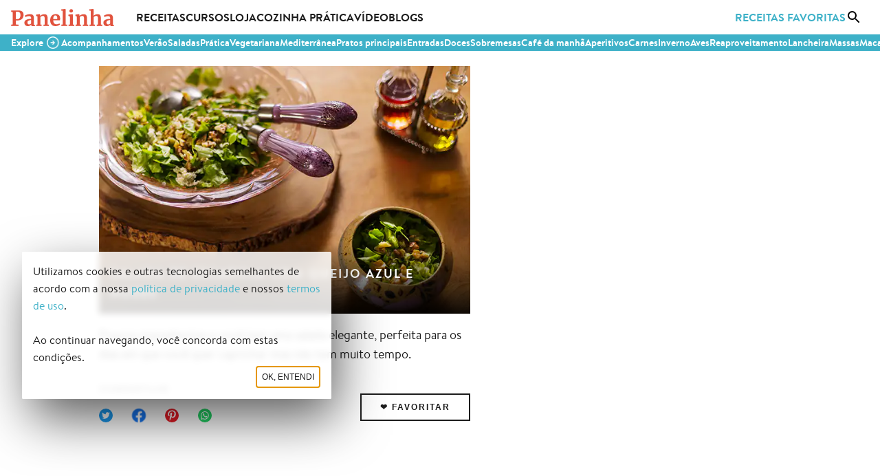

--- FILE ---
content_type: text/html
request_url: https://panelinha.com.br/receita/salada-escarola-queijo-azul-nozes
body_size: 8716
content:
<!DOCTYPE HTML><html lang=pt-br><head prefix><meta charset=utf-8><meta name=viewport content="width=device-width, initial-scale=1.0"><meta http-equiv=X-UA-Compatible content="ie=edge"><link rel=preload as=image imagesrcset=" https://i.panelinha.com.br/i1/32-bk-9232-salada-escarola.webp 320w ,  https://i.panelinha.com.br/i1/64-bk-9232-salada-escarola.webp 640w ,  https://i.panelinha.com.br/i1/bk-9232-salada-escarola.webp 1140w ,  https://i.panelinha.com.br/i1/228-bk-9232-salada-escarola.webp 2280w  " imagesizes="(max-width: 45em) 100vw, (max-width: 64em) 47vw, 565px"><link rel=preconnect href=https://securepubads.g.doubleclick.net><link rel=dns-prefetch href=https://securepubads.g.doubleclick.net><link rel=preconnect href=https://www.googletagmanager.com><link rel=dns-prefetch href=https://www.googletagmanager.com><link rel=preload href=/s/l/panelinha.svg as=image type=image/svg+xml><link rel=preload href=/s/f/bt-r.woff2 as=font type=font/woff2 crossorigin><link rel=preload href=/s/f/bt-b.woff2 as=font type=font/woff2 crossorigin><link rel=manifest href=/manifest.webmanifest><link rel=icon href=/favicon.ico sizes=any><link rel=icon href=/icon-v1.svg type=image/svg+xml><link rel=apple-touch-icon href=/apple-touch-icon-v1.png><link rel=preload as=style href=/build/assets/panelinha-lueyvupa.css><link rel=stylesheet href=/build/assets/panelinha-lueyvupa.css><title>Salada de escarola com queijo azul e nozes - Panelinha</title><meta property=og:title content="Salada de escarola com queijo azul e nozes - Panelinha"><meta name=twitter:title content="Salada de escarola com queijo azul e nozes - Panelinha"><meta name=description content="Poucos ingredientes e você tem uma salada elegante, perfeita para os dias em que você quer caprichar mas não tem muito tempo."><meta property=og:description content="Poucos ingredientes e você tem uma salada elegante, perfeita para os dias em que você quer caprichar mas não tem muito tempo."><meta property=og:site_name content="Panelinha - Receitas que funcionam"><meta property=og:url content=https://panelinha.com.br/receita/salada-escarola-queijo-azul-nozes><meta property=og:type content=article><meta property=og:locale content=pt_BR><meta property=article:publisher content=https://www.facebook.com/Panelinha/><meta property=og:image content=https://i.panelinha.com.br/i1/bk-9232-salada-escarola.webp><meta property=og:image:type content=image/webp><meta property=og:image:width content=1140><meta property=og:image:height content=760><meta property=og:image:alt content="Salada de escarola com queijo azul e nozes"><meta name=twitter:image content=https://i.panelinha.com.br/i1/bk-9232-salada-escarola.webp><meta name=twitter:image:alt content="Salada de escarola com queijo azul e nozes"><meta name=twitter:description content="Poucos ingredientes e você tem uma salada elegante, perfeita para os dias em que você quer caprichar mas não tem muito tempo."><meta name=twitter:card content=summary_large_image><meta name=twitter:site content=@panelinha><link rel=canonical href=https://panelinha.com.br/receita/salada-escarola-queijo-azul-nozes><script id=js_recipe_schema type=application/ld+json>{"@context":"https://schema.org/","@type":"Recipe","name":"Salada de escarola com queijo azul e nozes","image":[{"@context":"http://schema.org","@type":"ImageObject","contentUrl":"https://i.panelinha.com.br/i1/bk-9232-salada-escarola.webp","url":"https://i.panelinha.com.br/i1/bk-9232-salada-escarola.webp","name":"Salada de escarola com queijo azul e nozes","height":"760","width":"1140"}],"author":{"@type":"Organization","name":"Panelinha"},"datePublished":"2018-02-22","description":"Poucos ingredientes e você tem uma salada elegante, perfeita para os dias em que você quer caprichar mas não tem muito tempo.","recipeCategory":["Saladas","Acompanhamentos","Cozinha Prática","Verão"],"recipeCuisine":["Vegetariana","Prática","Mediterrânea"],"recipeIngredient":["1 maço de escarola","200 g de queijo azul (roquefort ou gorgonzola)","⅓ de xícara (chá) de nozes","vinagre de vinho tinto","azeite a gosto","sal e pimenta-do-reino moída na hora a gosto"],"recipeInstructions":[{"@type":"HowToStep","position":0,"itemListElement":{"@type":"HowToDirection","text":"Lave bem as folhas de escarola sob água corrente. Transfira para uma tigela, cubra com água, misture o bactericida de sua escolha e deixe de molho por 15 minutos. Enquanto isso, prepare os outros ingredientes."}},{"@type":"HowToStep","position":1,"itemListElement":{"@type":"HowToDirection","text":"Numa tábua, pique as nozes grosseiramente e reserve. Com um garfo, amasse o queijo em um prato para esfarelar."}},{"@type":"HowToStep","position":2,"itemListElement":{"@type":"HowToDirection","text":"Em vez de escorrer, retire as folhas da água e transfira para uma centrífuga de saladas – assim a sujeira fica no fundo da tigela. Enxágue as folhas sob água corrente e seque bem. Com as mãos, rasgue as folhas grosseiramente e transfira para uma saladeira."}},{"@type":"HowToStep","position":3,"itemListElement":{"@type":"HowToDirection","text":"Junte às folhas as nozes e o queijo azul esfarelado. Tempere com azeite, vinagre, sal e pimenta-do-reino a gosto. Sirva a seguir."}}]}</script><meta property=fb:app_id content=565718948596857><link rel=modulepreload href=/build/assets/panelinha-if664aog.js><link rel=modulepreload href=/build/assets/gtag-flifqj8u.js><link rel=modulepreload href=/build/assets/_commonjshelpers-ezfue9wn.js><script type=module src=/build/assets/panelinha-if664aog.js></script><script>window.googletag=window.googletag||{cmd:[]};</script><script type=module>const set=()=>{document.getElementById("jsTriggerSearchBox").addEventListener("click",()=>{if(window.location.pathname.includes("/busca"))document.getElementById("main_search_field")?.focus();else{document.getElementById("jsSearchBoxIconSwap").innerHTML='<div class="whB15"><div class="cExSpin"></div></div>',import("/build/assets/hydrate_search_box-ms9sy4c6.js").then(e=>{})}},{once:!0})};set();</script><style>.imgRe,.imgReMax,.imgUn{color:transparent;height:auto;object-fit:contain;width:100%}.imgReMax{max-width:100%;width:auto}.imgUn{height:100%;inset:0;max-width:100%;position:absolute}</style></head><body data-nav=false> <link rel=modulepreload href=/build/assets/recipe-nvq876n5.js><link rel=modulepreload href=/build/assets/gtag-flifqj8u.js><link rel=modulepreload href=/build/assets/carousel-hufgi78a.js><script type=module src=/build/assets/recipe-nvq876n5.js></script> <script>let slots;window.googletag=window.googletag||{cmd:[]},googletag.cmd.push(function(){slots=[googletag.defineOutOfPageSlot("/21629630584/website_interstitial",googletag.enums.OutOfPageFormat.INTERSTITIAL)?.addService(googletag.pubads()).setConfig({interstitial:{triggers:{navBar:!0,unhideWindow:!0}}}),googletag.defineSlot("/21629630584/recipe_leaderboard_atf_below_header_image_mobile",[[300,31],[300,50],[300,75],[300,100],[320,50],[320,100],[468,60]],"recipe_leaderboard_atf_below_header_image_mobile").defineSizeMapping(getMappings([[[0,0],[]],[[320,0],[[300,250],[300,50],[300,75],[300,100],[300,31]]],[[340,0],[[300,31],[300,50],[300,75],[300,100],[320,50],[320,100]]],[[488,0],[[300,31],[300,50],[300,75],[300,100],[320,50],[320,100],[468,60]]],[[720,0],[]]]))?.setTargeting("refresh","true")?.addService(googletag.pubads()),googletag.defineSlot("/21629630584/recipe_skyscraper_rectangle_atf_side_header_desktop",[[120,600],[160,600],[300,250],[300,600],[336,280]],"recipe_skyscraper_rectangle_atf_side_header_desktop").defineSizeMapping(getMappings([[[0,0],[]],[[720,0],[[120,600],[160,600],[300,250],[300,600]]],[[776,0],[[120,600],[160,600],[300,250],[300,600],[336,280]]]]))?.setTargeting("refresh","true")?.addService(googletag.pubads()),googletag.defineSlot("/21629630584/recipe_leaderboard_atf_below_header_desktop",[[728,90],[750,100],[750,200],[930,180],[950,90],[960,90],[970,66],[970,90],[970,250],[980,90],[980,120]],"recipe_leaderboard_atf_below_header_desktop").defineSizeMapping(getMappings([[[0,0],[]],[[748,0],[[728,90]]],[[770,0],[[728,90],[750,100],[750,200]]],[[950,0],[[728,90],[750,100],[750,200],[930,90]]],[[970,0],[[728,90],[750,100],[750,200],[930,180],[950,90]]],[[980,0],[[728,90],[750,100],[750,200],[930,180],[950,90],[960,90]]],[[990,0],[[728,90],[750,100],[750,200],[930,180],[950,90],[960,90],[970,66],[970,90],[970,250]]],[[1e3,0],[[728,90],[750,100],[750,200],[930,180],[950,90],[960,90],[970,66],[970,90],[970,250],[980,90],[980,120]]]]))?.setTargeting("refresh","true")?.addService(googletag.pubads()),googletag.defineOutOfPageSlot("/21629630584/website_sticky_leaderboard_bottom",googletag.enums.OutOfPageFormat.BOTTOM_ANCHOR)?.setTargeting("refresh","true")?.addService(googletag.pubads()),googletag.defineSlot("/21629630584/recipe_medium_rectangle_btf_below_stats_desktop",[[250,250],[300,31],[300,50],[300,75],[300,100],[300,250],[320,50],[320,100],[336,280]],"recipe_medium_rectangle_btf_below_stats_desktop").defineSizeMapping(getMappings([[[0,0],[]],[[720,0],[[250,250],[300,31],[300,50],[300,75],[300,100],[300,250],[320,50],[320,100],[336,280]]]]))?.setTargeting("refresh","true")?.addService(googletag.pubads()),googletag.defineSlot("/21629630584/recipe_medium_rectangle_btf_below_stats_mobile",[[250,250],[300,31],[300,50],[300,75],[300,100],[300,250],[320,50],[320,100],[336,280]],"recipe_medium_rectangle_btf_below_stats_mobile").defineSizeMapping(getMappings([[[0,0],[]],[[320,0],[[250,250],[300,31],[300,50],[300,75],[300,100],[300,250]]],[[340,0],[[250,250],[300,31],[300,50],[300,75],[300,100],[300,250],[320,50],[320,100]]],[[356,0],[[250,250],[300,31],[300,50],[300,75],[300,100],[300,250],[320,50],[320,100],[336,280]]],[[720,0],[]]]))?.setTargeting("refresh","true")?.addService(googletag.pubads()),googletag.defineSlot("/21629630584/recipe_medium_rectangle_btf_below_ingredients",[[250,250],[300,31],[300,50],[300,75],[300,100],[300,250],[320,50],[320,100],[336,280]],"recipe_medium_rectangle_btf_below_ingredients_0").defineSizeMapping(getMappings([[[0,0],[]],[[320,0],[[250,250],[300,31],[300,50],[300,75],[300,100],[300,250]]],[[340,0],[[250,250],[300,31],[300,50],[300,75],[300,100],[300,250],[320,50],[320,100]]],[[356,0],[[250,250],[300,31],[300,50],[300,75],[300,100],[300,250],[320,50],[320,100],[336,280]]],[[721,0],[[250,250],[300,31],[300,50],[300,75],[300,100],[300,250]]],[[745,0],[[250,250],[300,31],[300,50],[300,75],[300,100],[300,250],[320,50],[320,100]]],[[776,0],[[250,250],[300,31],[300,50],[300,75],[300,100],[300,250],[320,50],[320,100],[336,280]]]]))?.setTargeting("refresh","true")?.addService(googletag.pubads())],googletag.pubads().enableSingleRequest(),googletag.pubads().enableLazyLoad({renderMarginPercent:25}),googletag.pubads().setCentering(!0),googletag.enableServices()});</script> <div id=main> <nav class="cExHeader f fr lmWExtra mbB1-oB pr psB1-oB"> <ul class="f fAlc fJCsb fr w100"> <li class="bt50 f fAlc fJCc fr nmlB1-oB not-desktop pr"> <button class="bt50 cp jsToggleSidebar" aria-label=Menu> <span class="cExIcon i_bc i_menu l"></span> </button> </li> <li aria-label=Início> <a href=/ class=jsTrackSelectContent data-content-id=home data-content-type=header_logo> <img src=/s/l/panelinha.svg height=25 width=150 alt=Panelinha> </a> </li> <li class="fg1 only-desktop"> <ul class="cExHeaderLinks f fAlc fr"> <li> <a href=/home/receitas class=jsTrackSelectContent data-content-id=receitas data-content-type=header_page> Receitas </a> </li> <li> <a href=/escola-panelinha-rita-lobo class=jsTrackSelectContent data-content-id=escola data-content-type=header_page> Cursos </a> </li> <li> <a href=/loja class=jsTrackSelectContent data-content-id=loja data-content-type=header_page>Loja</a> </li> <li> <a href=/home/cozinha-pratica class=jsTrackSelectContent data-content-id=cozinha-pratica data-content-type=header_page> Cozinha Prática </a> </li> <li> <a href=https://www.youtube.com/user/sitepanelinha class=jsTrackSelectContent data-content-id=youtube data-content-type=header_external_page> Vídeo </a> </li> <li> <a href=/blog class=jsTrackSelectContent data-content-id=blogs data-content-type=header_page> Blogs </a> </li> </ul> </li> <li> <ul class="cExHeaderActions f fAlc fr"> <li class=only-desktop> <a class="jsTrackSelectContent tCs" href=/receitas-favoritas data-content-id=receitas-favoritas data-content-type=header_page> Receitas Favoritas </a> </li> <li id=jsTriggerSearchBox class="bt50 f fAlc fJCc fr nmrB1-oB pr" aria-label=Busca> <div id=jsSearchBoxIconSwap class="bt50 f fAlc fJCc"> <button class="bt50 cp" aria-label=Busca> <span class="cExIcon i_bc i_search l"></span> </button> </div> </li> </ul> </li> </ul> <div id=jsSearchBoxPlaceholder></div> </nav> <nav class="cExSubHeader psB1-oB"> <ul id=nav_scroll> <li id=explore_call class="f fAlc fr"> <span class=tFW7>Explore</span> <div class=pulseButton> <span class="btnToggle cExIcon i_back i_f_i rm180"></span> </div> </li> <li><a class=jsTrackSelectContent data-content-type=navbar_sub data-content-id=/categoria/acompanhamentos href=/categoria/acompanhamentos>Acompanhamentos</a></li> <li><a class=jsTrackSelectContent data-content-type=navbar_sub data-content-id=/categoria/verao href=/categoria/verao>Verão</a></li> <li><a class=jsTrackSelectContent data-content-type=navbar_sub data-content-id=/categoria/saladas href=/categoria/saladas>Saladas</a></li> <li><a class=jsTrackSelectContent data-content-type=navbar_sub data-content-id=/cozinha/pratica href=/cozinha/pratica>Prática</a></li> <li><a class=jsTrackSelectContent data-content-type=navbar_sub data-content-id=/cozinha/vegetariana href=/cozinha/vegetariana>Vegetariana</a></li> <li><a class=jsTrackSelectContent data-content-type=navbar_sub data-content-id=/cozinha/mediterranea href=/cozinha/mediterranea>Mediterrânea</a></li> <li><a class=jsTrackSelectContent data-content-type=navbar_sub data-content-id=/categoria/pratos-principais href=/categoria/pratos-principais>Pratos principais</a></li> <li><a class=jsTrackSelectContent data-content-type=navbar_sub data-content-id=/categoria/entradas href=/categoria/entradas>Entradas</a></li> <li><a class=jsTrackSelectContent data-content-type=navbar_sub data-content-id=/categoria/doces href=/categoria/doces>Doces</a></li> <li><a class=jsTrackSelectContent data-content-type=navbar_sub data-content-id=/categoria/sobremesas href=/categoria/sobremesas>Sobremesas</a></li> <li><a class=jsTrackSelectContent data-content-type=navbar_sub data-content-id=/categoria/cafe-da-manha href=/categoria/cafe-da-manha>Café da manhã</a></li> <li><a class=jsTrackSelectContent data-content-type=navbar_sub data-content-id=/categoria/aperitivos href=/categoria/aperitivos>Aperitivos</a></li> <li><a class=jsTrackSelectContent data-content-type=navbar_sub data-content-id=/categoria/carnes href=/categoria/carnes>Carnes</a></li> <li><a class=jsTrackSelectContent data-content-type=navbar_sub data-content-id=/categoria/inverno href=/categoria/inverno>Inverno</a></li> <li><a class=jsTrackSelectContent data-content-type=navbar_sub data-content-id=/categoria/aves href=/categoria/aves>Aves</a></li> <li><a class=jsTrackSelectContent data-content-type=navbar_sub data-content-id=/categoria/reaproveitamento href=/categoria/reaproveitamento>Reaproveitamento</a></li> <li><a class=jsTrackSelectContent data-content-type=navbar_sub data-content-id=/categoria/lancheira href=/categoria/lancheira>Lancheira</a></li> <li><a class=jsTrackSelectContent data-content-type=navbar_sub data-content-id=/categoria/massas href=/categoria/massas>Massas</a></li> <li><a class=jsTrackSelectContent data-content-type=navbar_sub data-content-id=/categoria/macarrao href=/categoria/macarrao>Macarrão</a></li> <li><a class=jsTrackSelectContent data-content-type=navbar_sub data-content-id=/categoria/bebidas href=/categoria/bebidas>Bebidas</a></li> </ul> </nav> <div class="cExBody cExBodyV2"> <main class="jsFireViewItem lmW" data-item-id=1628 data-item-name="Salada de escarola com queijo azul e nozes" data-item-p-yield="4 porções" data-item-p-total-time=Pá-Pum> <header class="mbB1-oM mbB2"> <div class="l2C mbB1 psB1-oB"> <div class="js_ga_ob w57-oD" id=recipe_header data-achievement-id=recipe_header> <div class="headerRecipeImage mbB1 pr"> <h1 class="headerRecipeImageH1 tH2">Salada de escarola com queijo azul e nozes</h1> <img alt="Salada de escarola com queijo azul e nozes" srcset=" https://i.panelinha.com.br/i1/16-bk-9232-salada-escarola.webp 160w ,  https://i.panelinha.com.br/i1/32-bk-9232-salada-escarola.webp 320w ,  https://i.panelinha.com.br/i1/64-bk-9232-salada-escarola.webp 640w ,  https://i.panelinha.com.br/i1/bk-9232-salada-escarola.webp 1140w ,  https://i.panelinha.com.br/i1/228-bk-9232-salada-escarola.webp 2280w  " sizes="(max-width: 45em) 100vw, (max-width: 64em) 47vw, 565px" src=https://i.panelinha.com.br/i1/bk-9232-salada-escarola.webp decoding=async width=900 height=600 fetchpriority=high class=imgRe> </div> <p class="mbB2 psB1-oM tSt3"> Poucos ingredientes e você tem uma salada elegante, perfeita para os dias em que você quer caprichar mas não tem muito tempo.</p> <div class="f fAls fJCsb fr mbB1-oM psB1-oM"> <div class=shareboxctn> <span class=shareboxtitle>Compartilhe</span> <ul> <li> <a href="https://twitter.com/intent/tweet?text=Poucos+ingredientes+e+voc%C3%AA+tem+uma+salada+elegante%2C+perfeita+para+os+dias+em+que+voc%C3%AA+quer+caprichar+mas+n%C3%A3o+tem+muito+tempo.&url=https%3A%2F%2Fpanelinha.com.br%2Freceita%2Fsalada-escarola-queijo-azul-nozes&via=panelinha" class=js_ga_share target=_blank rel=noreferrer aria-label="Compartilhar no Twitter" data-method=Twitter data-content-type=recipe data-item-id=1628> <span class="cExIcon i_bc i_twitter"></span> </a> </li> <li> <a href="https://www.facebook.com/dialog/share?app_id=565718948596857&display=popup&href=https%3A%2F%2Fpanelinha.com.br%2Freceita%2Fsalada-escarola-queijo-azul-nozes&redirect_uri=https%3A%2F%2Fpanelinha.com.br%2Freceita%2Fsalada-escarola-queijo-azul-nozes" class=js_ga_share target=_blank rel=noreferrer aria-label="Compartilhar no Facebook" data-method=Facebook data-content-type=recipe data-item-id=1628> <span class="cExIcon i_bc i_facebook"></span> </a> </li> <li> <a href="https://pinterest.com/pin/create/button/?url=https%3A%2F%2Fpanelinha.com.br%2Freceita%2Fsalada-escarola-queijo-azul-nozes" class=js_ga_share target=_blank rel=noreferrer aria-label="Compartilhar no Pinterest" data-method=Pinterest data-content-type=recipe data-item-id=1628> <span class="cExIcon i_bc i_pinterest"></span> </a> </li> <li> <a href="https://wa.me/?text=Poucos+ingredientes+e+voc%C3%AA+tem+uma+salada+elegante%2C+perfeita+para+os+dias+em+que+voc%C3%AA+quer+caprichar+mas+n%C3%A3o+tem+muito+tempo.%0A%0Ahttps%3A%2F%2Fpanelinha.com.br%2Freceita%2Fsalada-escarola-queijo-azul-nozes" class=js_ga_share target=_blank rel=noreferrer aria-label="Compartilhar no WhatsApp" data-method=WhatsApp data-content-type=recipe data-item-id=1628> <span class="cExIcon i_bc i_whatsapp"></span> </a> </li> </ul> </div> <div class=mtS15> <div id=jsFavoriteButtonContainer data-id=1628 data-title="Salada de escarola com queijo azul e nozes" data-image='{"universalId":"IMAGE_2717","url":"9232-salada-escarola.webp","alt":"Salada de escarola com queijo azul e nozes","ratio":"1.5023","isVertical":false,"width":652,"height":434,"isAnimated":false}' data-url=/receita/salada-escarola-queijo-azul-nozes> <button class=cExButton id=jsFavoriteButton></button> </div> <div id=jsAuthContainer></div> </div> </div> <div class="adslotCtn m only-mobile"><div class=adslot id=recipe_leaderboard_atf_below_header_image_mobile></div></div> </div> <div class=w38-oD> <div class="adslotCtn mbB2 only-big tall"><div class=adslot id=recipe_skyscraper_rectangle_atf_side_header_desktop></div></div> </div> </div> <div class="adslotCtn ml only-big"><div class=adslot id=recipe_leaderboard_atf_below_header_desktop></div></div> </header> <script type=module>const favoriteRecipes=JSON.parse(localStorage.getItem("favoriteRecipes")),setButton=()=>{const e=document.getElementById("jsFavoriteButtonContainer"),t=document.getElementById("jsFavoriteButton");favoriteRecipes&&favoriteRecipes[e.dataset.id]?t.innerText="💔 Desfavoritar":t.innerText="❤️ Favoritar"};setButton();const hydrate=()=>{const e=document.getElementById("jsFavoriteButtonContainer"),t=document.getElementById("jsFavoriteButton"),a=localStorage.getItem("user"),o=()=>{t.innerHTML='<div class="cExSpin"></div>'};if("null"!==a)return t.addEventListener("click",()=>{"true"!==t.dataset.disabled&&favoriteRecipes&&(o(),t.dataset.recipeToToggle=favoriteRecipes[e.dataset.id]?-e.dataset.id:e.dataset.id)},{once:!0}),void hydrateButton();e.addEventListener("click",()=>{t.dataset.shouldShowLogin="true",o(),hydrateButton()},{once:!0})},hydrateButton=e=>{import("/build/assets/hydrate_recipes-hy17k1gr.js").then((e,t)=>{})};hydrate();</script> <div class="f-oM fc-oM ovh psB1-oB"> <div class="fL-w100-oB fo2-oM"> <div class="mbB2 tDiv tTc"> <h4 class=tDivT>Tem mais ideias aqui!</h4> </div> <ul class="c6 crsl-oM ctnClm jsTrackViewList" id=recipe_extra_content_navbar_1628 data-item-list-id=recipe_extra_content_navbar data-item-list-name="Tem mais ideias aqui!"> <li class="mbB1 mod"> <article class="f fc jsTrackItem" data-item-id=RECIPE_143 data-item-name="Salada niçoise" data-index=0 data-item-list-id=recipe_extra_content_navbar data-item-list-name="Tem mais ideias aqui!"> <a href=/receita/salada-nicoise class="f fcr tDn w100"> <div class="f fc w100"> <h6 class="mbS1 tCl2 tSt3">Salada niçoise</h6> </div> <div class=mbS1> <img alt="Salada niçoise" srcset=" https://i.panelinha.com.br/i1/16-bk-8441-salada-nicoise.webp 160w ,  https://i.panelinha.com.br/i1/32-bk-8441-salada-nicoise.webp 320w ,  https://i.panelinha.com.br/i1/64-bk-8441-salada-nicoise.webp 640w ,  https://i.panelinha.com.br/i1/bk-8441-salada-nicoise.webp 1140w ,  https://i.panelinha.com.br/i1/228-bk-8441-salada-nicoise.webp 2280w  " sizes="(max-width: 45em) 50vw, 25vw" src=https://i.panelinha.com.br/i1/bk-8441-salada-nicoise.webp decoding=async width=300 height=200 loading=lazy class=imgRe> </div> </a> </article> </li> <li class="mbB1 mod"> <article class="f fc jsTrackItem" data-item-id=RECIPE_1283 data-item-name="Salada de grão-de-bico com cebola e cenoura assadas" data-index=1 data-item-list-id=recipe_extra_content_navbar data-item-list-name="Tem mais ideias aqui!"> <a href=/receita/salada-de-grao-de-bico-com-cebola-e-cenoura-assadas class="f fcr tDn w100"> <div class="f fc w100"> <h6 class="mbS1 tCl2 tSt3">Salada de grão-de-bico com cebola e cenoura assadas</h6> </div> <div class=mbS1> <img alt="Salada de grão-de-bico com cebola e cenoura assadas" srcset=" https://i.panelinha.com.br/i1/16-bk-4051-salada-de-grao-de-bico-com-cebola-e-cenoura-assadas.webp 160w ,  https://i.panelinha.com.br/i1/32-bk-4051-salada-de-grao-de-bico-com-cebola-e-cenoura-assadas.webp 320w ,  https://i.panelinha.com.br/i1/64-bk-4051-salada-de-grao-de-bico-com-cebola-e-cenoura-assadas.webp 640w ,  https://i.panelinha.com.br/i1/bk-4051-salada-de-grao-de-bico-com-cebola-e-cenoura-assadas.webp 1140w ,  https://i.panelinha.com.br/i1/228-bk-4051-salada-de-grao-de-bico-com-cebola-e-cenoura-assadas.webp 2280w  " sizes="(max-width: 45em) 50vw, 25vw" src=https://i.panelinha.com.br/i1/bk-4051-salada-de-grao-de-bico-com-cebola-e-cenoura-assadas.webp decoding=async width=300 height=200 loading=lazy class=imgRe> </div> </a> </article> </li> <li class="mbB1 mod"> <article class="f fc jsTrackItem" data-item-id=RECIPE_232 data-item-name="Salada de verdes com vinagrete de romã" data-index=2 data-item-list-id=recipe_extra_content_navbar data-item-list-name="Tem mais ideias aqui!"> <a href=/receita/salada-de-verdes-com-vinagrete-de-roma class="f fcr tDn w100"> <div class="f fc w100"> <h6 class="mbS1 tCl2 tSt3">Salada de verdes com vinagrete de romã</h6> </div> <div class=mbS1> <img alt="Salada de verdes com vinagrete de romã" srcset=" https://i.panelinha.com.br/i1/16-bk-4386-salada-de-verdes-com-vinagrete-de-roma.webp 160w ,  https://i.panelinha.com.br/i1/32-bk-4386-salada-de-verdes-com-vinagrete-de-roma.webp 320w ,  https://i.panelinha.com.br/i1/64-bk-4386-salada-de-verdes-com-vinagrete-de-roma.webp 640w ,  https://i.panelinha.com.br/i1/bk-4386-salada-de-verdes-com-vinagrete-de-roma.webp 1140w ,  https://i.panelinha.com.br/i1/228-bk-4386-salada-de-verdes-com-vinagrete-de-roma.webp 2280w  " sizes="(max-width: 45em) 50vw, 25vw" src=https://i.panelinha.com.br/i1/bk-4386-salada-de-verdes-com-vinagrete-de-roma.webp decoding=async width=300 height=200 loading=lazy class=imgRe> </div> </a> </article> </li> <li class="mbB1 mod"> <article class="f fc jsTrackItem" data-item-id=RECIPE_1057 data-item-name="Salada mexicana com músculo" data-index=3 data-item-list-id=recipe_extra_content_navbar data-item-list-name="Tem mais ideias aqui!"> <a href=/receita/salada-mexicana-com-musculo class="f fcr tDn w100"> <div class="f fc w100"> <h6 class="mbS1 tCl2 tSt3">Salada mexicana com músculo</h6> </div> <div class=mbS1> <img alt="Salada mexicana com músculo" srcset=" https://i.panelinha.com.br/i1/16-bk-1065-salada-mexicana-com-musculo.webp 160w ,  https://i.panelinha.com.br/i1/32-bk-1065-salada-mexicana-com-musculo.webp 320w ,  https://i.panelinha.com.br/i1/64-bk-1065-salada-mexicana-com-musculo.webp 640w ,  https://i.panelinha.com.br/i1/bk-1065-salada-mexicana-com-musculo.webp 1140w ,  https://i.panelinha.com.br/i1/228-bk-1065-salada-mexicana-com-musculo.webp 2280w  " sizes="(max-width: 45em) 50vw, 25vw" src=https://i.panelinha.com.br/i1/bk-1065-salada-mexicana-com-musculo.webp decoding=async width=300 height=200 loading=lazy class=imgRe> </div> </a> </article> </li> <li class="mbB1 mod"> <article class="f fc jsTrackItem" data-item-id=RECIPE_1282 data-item-name="Salada grega" data-index=4 data-item-list-id=recipe_extra_content_navbar data-item-list-name="Tem mais ideias aqui!"> <a href=/receita/salada-grega class="f fcr tDn w100"> <div class="f fc w100"> <h6 class="mbS1 tCl2 tSt3">Salada grega</h6> </div> <div class=mbS1> <img alt="Salada grega" srcset=" https://i.panelinha.com.br/i1/16-bk-3109-salada-grega.webp 160w ,  https://i.panelinha.com.br/i1/32-bk-3109-salada-grega.webp 320w ,  https://i.panelinha.com.br/i1/64-bk-3109-salada-grega.webp 640w ,  https://i.panelinha.com.br/i1/bk-3109-salada-grega.webp 1140w ,  https://i.panelinha.com.br/i1/228-bk-3109-salada-grega.webp 2280w  " sizes="(max-width: 45em) 50vw, 25vw" src=https://i.panelinha.com.br/i1/bk-3109-salada-grega.webp decoding=async width=300 height=200 loading=lazy class=imgRe> </div> </a> </article> </li> <li class="mbB1 mod"> <article class="f fc jsTrackItem" data-item-id=RECIPE_392 data-item-name="Salada de cevada com frutas secas" data-index=5 data-item-list-id=recipe_extra_content_navbar data-item-list-name="Tem mais ideias aqui!"> <a href=/receita/salada-de-cevada-com-frutas-secas class="f fcr tDn w100"> <div class="f fc w100"> <h6 class="mbS1 tCl2 tSt3">Salada de cevada com frutas secas</h6> </div> <div class=mbS1> <img alt="Salada de cevada com frutas secas" srcset=" https://i.panelinha.com.br/i1/16-bk-5018-salada-de-cevada-com-frutas-secas.webp 160w ,  https://i.panelinha.com.br/i1/32-bk-5018-salada-de-cevada-com-frutas-secas.webp 320w ,  https://i.panelinha.com.br/i1/64-bk-5018-salada-de-cevada-com-frutas-secas.webp 640w ,  https://i.panelinha.com.br/i1/bk-5018-salada-de-cevada-com-frutas-secas.webp 1140w ,  https://i.panelinha.com.br/i1/228-bk-5018-salada-de-cevada-com-frutas-secas.webp 2280w  " sizes="(max-width: 45em) 50vw, 25vw" src=https://i.panelinha.com.br/i1/bk-5018-salada-de-cevada-com-frutas-secas.webp decoding=async width=300 height=200 loading=lazy class=imgRe> </div> </a> </article> </li> </ul> </div> <div class="fL-2C-oB fo2-oM mr5pc-oB w57-oD"> <div> <div class=psB1-oM> <div class="mbB2 tDiv tTc"> <div class="tDivT tDivT-oB"></div> </div> <div class="blockIngredientListingsctn jsBlockIngredientListingsCtn"> <h5>Ingredientes</h5> <ul class=js_ga_ob id=recipe_bk_0_in data-achievement-id=recipe_bk_0_in> <li> 1 maço de escarola </li> <li> 200 g de queijo azul (roquefort ou gorgonzola) </li> <li> ⅓ de xícara (chá) de nozes </li> <li> vinagre de vinho tinto </li> <li> azeite a gosto </li> <li> sal e pimenta-do-reino moída na hora a gosto </li> </ul> </div> </div> <div> <span class="db mbS1 psB1-oM tSt4">Continua após patrocínio</span> <div class="adslotCtn l mbB2"><div class=adslot id=recipe_medium_rectangle_btf_below_ingredients_0></div></div> </div> <div class=psB1-oM> <div class=mbB2> <h5 class="mbB1 tH2">Modo de preparo</h5> <ol class=olStd style="counter-reset:item 0"> <li id=recipe_bk_0_fs class=js_ga_ob data-achievement-id=recipe_bk_0_fs> Lave bem as folhas de escarola sob &aacute;gua corrente. Transfira para uma tigela, cubra com &aacute;gua, misture o bactericida de sua escolha e deixe de molho por 15 minutos. Enquanto isso, prepare os outros ingredientes. </li> </ol> </div> <div class=mbB2> </div> <div class=mbB2> <ol class=olStd style="counter-reset:item 1"> <li> Numa t&aacute;bua, pique as nozes grosseiramente e reserve. Com um garfo, amasse o queijo em um prato para esfarelar. </li> <li> Em vez de escorrer, retire as folhas da &aacute;gua e transfira para uma centr&iacute;fuga de saladas &ndash; assim a sujeira fica no fundo da tigela. Enx&aacute;gue as folhas sob &aacute;gua corrente e seque bem. Com as m&atilde;os, rasgue as folhas grosseiramente e transfira para uma saladeira. </li> <li id=recipe_bk_0_gp2_ls class=js_ga_ob data-achievement-id=recipe_bk_0_ls> Junte &agrave;s folhas as nozes e o queijo azul esfarelado. Tempere com azeite, vinagre, sal e pimenta-do-reino a gosto. Sirva a seguir. </li> </ol> </div> <div class=mbB2> <div class=ctnTPstd> <h5 class="mbLHm tH2">Dica:</h5> <p>Sirva esta salada com <a href=/receita/tarte-tatin-de-cebola>tarte tatin de cebola</a>.</p> </div> </div> <div class="mbB2 psB1"> <div class="f fc mbB2 tTc"> <div class="mbB2 mbS1 tDiv tTc"> <h5 class=tDivT>Compre o que você precisa</h5> </div> <p class=tSt2>Loja Panelinha</p> </div> <div class="c4 ctnClm"> <div class="f fc mod"> <a href=https://amzn.to/2UttBFD class="f fcr tDn w100" target=_blank rel=noreferrer> <div class="f fcr w100"> <h6 class="tCl2 tSt">Tigela Flor G [noz-moscada], Acervo Panelinha</h6> </div> <div class="mbS1 mdBCi-f"> <img alt="Tigela Flor G [noz-moscada], Acervo Panelinha" srcset=" https://i.panelinha.com.br/i1/16-o-7248-ap03-1324-1-fbcr.webp 160w ,  https://i.panelinha.com.br/i1/32-o-7248-ap03-1324-1-fbcr.webp 320w ,  https://i.panelinha.com.br/i1/64-o-7248-ap03-1324-1-fbcr.webp 640w ,  https://i.panelinha.com.br/i1/o-7248-ap03-1324-1-fbcr.webp 1140w ,  https://i.panelinha.com.br/i1/228-o-7248-ap03-1324-1-fbcr.webp 2280w  " sizes="(max-width: 45em) 45vw, 20vw" src=https://i.panelinha.com.br/i1/o-7248-ap03-1324-1-fbcr.webp decoding=async loading=lazy class=imgUn> </div> </a> </div> <div class="f fc mod"> <a href=https://amzn.to/3dFruGi class="f fcr tDn w100" target=_blank rel=noreferrer> <div class="f fcr w100"> <h6 class="tCl2 tSt">Lava e seca salada, Oxo</h6> </div> <div class="mbS1 mdBCi-f"> <img alt="Lava e seca salada, Oxo" srcset=" https://i.panelinha.com.br/i1/16-o-9446-71a98pq8eql-sl1500.webp 160w ,  https://i.panelinha.com.br/i1/32-o-9446-71a98pq8eql-sl1500.webp 320w ,  https://i.panelinha.com.br/i1/64-o-9446-71a98pq8eql-sl1500.webp 640w ,  https://i.panelinha.com.br/i1/o-9446-71a98pq8eql-sl1500.webp 1140w ,  https://i.panelinha.com.br/i1/228-o-9446-71a98pq8eql-sl1500.webp 2280w  " sizes="(max-width: 45em) 45vw, 20vw" src=https://i.panelinha.com.br/i1/o-9446-71a98pq8eql-sl1500.webp decoding=async loading=lazy class=imgUn> </div> </a> </div> <div class="f fc mod"> <a href=https://amzn.to/2xyk6Mg class="f fcr tDn w100" target=_blank rel=noreferrer> <div class="f fcr w100"> <h6 class="tCl2 tSt">Tábua de madeira, Tramontina</h6> </div> <div class="mbS1 mdBCi-f"> <img alt="Tábua de madeira, Tramontina" srcset=" https://i.panelinha.com.br/i1/16-o-1442-tabuatramonta.webp 160w ,  https://i.panelinha.com.br/i1/32-o-1442-tabuatramonta.webp 320w ,  https://i.panelinha.com.br/i1/64-o-1442-tabuatramonta.webp 640w ,  https://i.panelinha.com.br/i1/o-1442-tabuatramonta.webp 1140w ,  https://i.panelinha.com.br/i1/228-o-1442-tabuatramonta.webp 2280w  " sizes="(max-width: 45em) 45vw, 20vw" src=https://i.panelinha.com.br/i1/o-1442-tabuatramonta.webp decoding=async loading=lazy class=imgUn> </div> </a> </div> <div class="f fc mod"> <a href=https://amzn.to/2Us3pLq class="f fcr tDn w100" target=_blank rel=noreferrer> <div class="f fcr w100"> <h6 class="tCl2 tSt">Faca de chefe, Zwilling</h6> </div> <div class="mbS1 mdBCi-f"> <img alt="Faca de chefe, Zwilling" srcset=" https://i.panelinha.com.br/i1/16-o-4463-51mumh67gll-sl1500.webp 160w ,  https://i.panelinha.com.br/i1/32-o-4463-51mumh67gll-sl1500.webp 320w ,  https://i.panelinha.com.br/i1/64-o-4463-51mumh67gll-sl1500.webp 640w ,  https://i.panelinha.com.br/i1/o-4463-51mumh67gll-sl1500.webp 1140w ,  https://i.panelinha.com.br/i1/228-o-4463-51mumh67gll-sl1500.webp 2280w  " sizes="(max-width: 45em) 45vw, 20vw" src=https://i.panelinha.com.br/i1/o-4463-51mumh67gll-sl1500.webp decoding=async loading=lazy class=imgUn> </div> </a> </div> </div> </div> </div> </div> </div> <div class="fL-2C-oB fo1-oM w38-oD"> <div class=psB1-oM> <div class="mbB1-oM mbB2 tDiv tTc"> <h5 class="tDivT tDivT-oB"></h5> </div> <dl class=stats> <div> <dt>Autor</dt> <dd>Panelinha</dd> </div> <div> <dt>Tempo de preparo</dt> <dd>Pá-Pum</dd> </div> <div> <dt>Serve</dt> <dd>4 porções</dd> </div> </dl> </div> <div class="adslotCtn l mbB2 oD only-big"><div class=adslot id=recipe_medium_rectangle_btf_below_stats_desktop></div></div> <div class="adslotCtn l mbB2 oM only-mobile"><div class=adslot id=recipe_medium_rectangle_btf_below_stats_mobile></div></div> </div> <div class="fL-2C-oB fo3-oM w38-oD"> <aside class="f fc-oB fcr jsTrackViewList psB1-oM" id=recipe_menu_suggestion_1628 data-item-list-id=recipe_menu_suggestion data-item-list-name="Sugestão de cardápio"> <div> <section class=mbB2> <div class="mbB2 tDiv tTc"> <h5 class=tDivT>Sugestão de cardápio</h5> </div> <div class="jsTrackItem recipeRelationshipctn" data-item-id=RECIPE_1601 data-item-name="Sangria com frutas congeladas" data-index=0 data-item-list-id=recipe_menu_suggestion data-item-list-name="Sugestão de cardápio"> <a href=/receita/sangria-com-frutas-congeladas class="f fAls frr tDn w100"> <div class=recipeRelationshipctnText> <h6 class=tSt>Sangria com frutas congeladas</h6> <p class=tTag>Drinque</p> </div> <div class=recipeRelationshipctnImage> <img alt="Sangria com frutas congeladas" srcset=" https://i.panelinha.com.br/i1/16-bk-8522-sangria-receita.webp 160w ,  https://i.panelinha.com.br/i1/32-bk-8522-sangria-receita.webp 320w ,  https://i.panelinha.com.br/i1/64-bk-8522-sangria-receita.webp 640w ,  https://i.panelinha.com.br/i1/bk-8522-sangria-receita.webp 1140w ,  https://i.panelinha.com.br/i1/228-bk-8522-sangria-receita.webp 2280w  " sizes="(max-width: 45em) 50vw, 25vw" src=https://i.panelinha.com.br/i1/bk-8522-sangria-receita.webp decoding=async width=300 height=200 loading=lazy class=imgRe> </div> </a> </div> <div class="jsTrackItem recipeRelationshipctn" data-item-id=RECIPE_1628 data-item-name="Salada de escarola com queijo azul e nozes" data-index=1 data-item-list-id=recipe_menu_suggestion data-item-list-name="Sugestão de cardápio"> <a href=/receita/salada-escarola-queijo-azul-nozes class="f fAls frr tDn w100"> <div class=recipeRelationshipctnText> <h6 class=tSt>Salada de escarola com queijo azul e nozes</h6> <p class=tTag>Acompanhamento</p> </div> <div class=recipeRelationshipctnImage> <img alt="Salada de escarola com queijo azul e nozes" srcset=" https://i.panelinha.com.br/i1/16-bk-9232-salada-escarola.webp 160w ,  https://i.panelinha.com.br/i1/32-bk-9232-salada-escarola.webp 320w ,  https://i.panelinha.com.br/i1/64-bk-9232-salada-escarola.webp 640w ,  https://i.panelinha.com.br/i1/bk-9232-salada-escarola.webp 1140w ,  https://i.panelinha.com.br/i1/228-bk-9232-salada-escarola.webp 2280w  " sizes="(max-width: 45em) 50vw, 25vw" src=https://i.panelinha.com.br/i1/bk-9232-salada-escarola.webp decoding=async width=300 height=200 loading=lazy class=imgRe> </div> </a> </div> <div class="jsTrackItem recipeRelationshipctn" data-item-id=RECIPE_1613 data-item-name="Tarte tatin de cebola" data-index=2 data-item-list-id=recipe_menu_suggestion data-item-list-name="Sugestão de cardápio"> <a href=/receita/tarte-tatin-de-cebola class="f fAls frr tDn w100"> <div class=recipeRelationshipctnText> <h6 class=tSt>Tarte tatin de cebola</h6> <p class=tTag>Prato principal</p> </div> <div class=recipeRelationshipctnImage> <img alt="Tarte tatin de cebola" srcset=" https://i.panelinha.com.br/i1/16-bk-9307-tatin.webp 160w ,  https://i.panelinha.com.br/i1/32-bk-9307-tatin.webp 320w ,  https://i.panelinha.com.br/i1/64-bk-9307-tatin.webp 640w ,  https://i.panelinha.com.br/i1/bk-9307-tatin.webp 1140w ,  https://i.panelinha.com.br/i1/228-bk-9307-tatin.webp 2280w  " sizes="(max-width: 45em) 50vw, 25vw" src=https://i.panelinha.com.br/i1/bk-9307-tatin.webp decoding=async width=300 height=200 loading=lazy class=imgRe> </div> </a> </div> <div class="jsTrackItem recipeRelationshipctn" data-item-id=RECIPE_1610 data-item-name="Sorbet de manga" data-index=3 data-item-list-id=recipe_menu_suggestion data-item-list-name="Sugestão de cardápio"> <a href=/receita/sorbet-de-manga class="f fAls frr tDn w100"> <div class=recipeRelationshipctnText> <h6 class=tSt>Sorbet de manga</h6> <p class=tTag>Sobremesa</p> </div> <div class=recipeRelationshipctnImage> <img alt="Sorbet de manga" srcset=" https://i.panelinha.com.br/i1/16-bk-9324-sorbet-de-manga-receita.webp 160w ,  https://i.panelinha.com.br/i1/32-bk-9324-sorbet-de-manga-receita.webp 320w ,  https://i.panelinha.com.br/i1/64-bk-9324-sorbet-de-manga-receita.webp 640w ,  https://i.panelinha.com.br/i1/bk-9324-sorbet-de-manga-receita.webp 1140w ,  https://i.panelinha.com.br/i1/228-bk-9324-sorbet-de-manga-receita.webp 2280w  " sizes="(max-width: 45em) 50vw, 25vw" src=https://i.panelinha.com.br/i1/bk-9324-sorbet-de-manga-receita.webp decoding=async width=300 height=200 loading=lazy class=imgRe> </div> </a> </div> </section> </div> </aside> </div> </div> </main> <aside class="f fc jsTrackViewList lmW mbB2 psB1 w100" id=recipe_extra_content_1628 data-item-list-id=recipe_extra_content data-item-list-name="Conteúdo adicional"> <div class="mbB2 tDiv tTc"> <h4 class=tDivT>Conteúdo adicional</h4> </div> <div class=l3C> <article class="f fc jsTrackItem mbB2" data-item-id=RECIPE_143 data-item-name="Salada niçoise" data-index=0 data-item-list-id=recipe_extra_content data-item-list-name="Conteúdo adicional"> <a href=/receita/salada-nicoise class="f fcr tDn w100"> <div class="f fc w100"> <h6 class="mbS1 tSt3">Salada niçoise</h6> </div> <div class=mbS1> <img alt="Salada niçoise" srcset=" https://i.panelinha.com.br/i1/16-bk-8441-salada-nicoise.webp 160w ,  https://i.panelinha.com.br/i1/32-bk-8441-salada-nicoise.webp 320w ,  https://i.panelinha.com.br/i1/64-bk-8441-salada-nicoise.webp 640w ,  https://i.panelinha.com.br/i1/bk-8441-salada-nicoise.webp 1140w ,  https://i.panelinha.com.br/i1/228-bk-8441-salada-nicoise.webp 2280w  " sizes="(max-width: 45em) 50vw, 25vw" src=https://i.panelinha.com.br/i1/bk-8441-salada-nicoise.webp decoding=async width=300 height=200 loading=lazy class=imgRe> </div> </a> </article> <article class="f fc jsTrackItem mbB2" data-item-id=RECIPE_1283 data-item-name="Salada de grão-de-bico com cebola e cenoura assadas" data-index=1 data-item-list-id=recipe_extra_content data-item-list-name="Conteúdo adicional"> <a href=/receita/salada-de-grao-de-bico-com-cebola-e-cenoura-assadas class="f fcr tDn w100"> <div class="f fc w100"> <h6 class="mbS1 tSt3">Salada de grão-de-bico com cebola e cenoura assadas</h6> </div> <div class=mbS1> <img alt="Salada de grão-de-bico com cebola e cenoura assadas" srcset=" https://i.panelinha.com.br/i1/16-bk-4051-salada-de-grao-de-bico-com-cebola-e-cenoura-assadas.webp 160w ,  https://i.panelinha.com.br/i1/32-bk-4051-salada-de-grao-de-bico-com-cebola-e-cenoura-assadas.webp 320w ,  https://i.panelinha.com.br/i1/64-bk-4051-salada-de-grao-de-bico-com-cebola-e-cenoura-assadas.webp 640w ,  https://i.panelinha.com.br/i1/bk-4051-salada-de-grao-de-bico-com-cebola-e-cenoura-assadas.webp 1140w ,  https://i.panelinha.com.br/i1/228-bk-4051-salada-de-grao-de-bico-com-cebola-e-cenoura-assadas.webp 2280w  " sizes="(max-width: 45em) 50vw, 25vw" src=https://i.panelinha.com.br/i1/bk-4051-salada-de-grao-de-bico-com-cebola-e-cenoura-assadas.webp decoding=async width=300 height=200 loading=lazy class=imgRe> </div> </a> </article> <article class="f fc jsTrackItem mbB2" data-item-id=RECIPE_232 data-item-name="Salada de verdes com vinagrete de romã" data-index=2 data-item-list-id=recipe_extra_content data-item-list-name="Conteúdo adicional"> <a href=/receita/salada-de-verdes-com-vinagrete-de-roma class="f fcr tDn w100"> <div class="f fc w100"> <h6 class="mbS1 tSt3">Salada de verdes com vinagrete de romã</h6> </div> <div class=mbS1> <img alt="Salada de verdes com vinagrete de romã" srcset=" https://i.panelinha.com.br/i1/16-bk-4386-salada-de-verdes-com-vinagrete-de-roma.webp 160w ,  https://i.panelinha.com.br/i1/32-bk-4386-salada-de-verdes-com-vinagrete-de-roma.webp 320w ,  https://i.panelinha.com.br/i1/64-bk-4386-salada-de-verdes-com-vinagrete-de-roma.webp 640w ,  https://i.panelinha.com.br/i1/bk-4386-salada-de-verdes-com-vinagrete-de-roma.webp 1140w ,  https://i.panelinha.com.br/i1/228-bk-4386-salada-de-verdes-com-vinagrete-de-roma.webp 2280w  " sizes="(max-width: 45em) 50vw, 25vw" src=https://i.panelinha.com.br/i1/bk-4386-salada-de-verdes-com-vinagrete-de-roma.webp decoding=async width=300 height=200 loading=lazy class=imgRe> </div> </a> </article> <article class="f fc jsTrackItem mbB2" data-item-id=RECIPE_1057 data-item-name="Salada mexicana com músculo" data-index=3 data-item-list-id=recipe_extra_content data-item-list-name="Conteúdo adicional"> <a href=/receita/salada-mexicana-com-musculo class="f fcr tDn w100"> <div class="f fc w100"> <h6 class="mbS1 tSt3">Salada mexicana com músculo</h6> </div> <div class=mbS1> <img alt="Salada mexicana com músculo" srcset=" https://i.panelinha.com.br/i1/16-bk-1065-salada-mexicana-com-musculo.webp 160w ,  https://i.panelinha.com.br/i1/32-bk-1065-salada-mexicana-com-musculo.webp 320w ,  https://i.panelinha.com.br/i1/64-bk-1065-salada-mexicana-com-musculo.webp 640w ,  https://i.panelinha.com.br/i1/bk-1065-salada-mexicana-com-musculo.webp 1140w ,  https://i.panelinha.com.br/i1/228-bk-1065-salada-mexicana-com-musculo.webp 2280w  " sizes="(max-width: 45em) 50vw, 25vw" src=https://i.panelinha.com.br/i1/bk-1065-salada-mexicana-com-musculo.webp decoding=async width=300 height=200 loading=lazy class=imgRe> </div> </a> </article> <article class="f fc jsTrackItem mbB2" data-item-id=RECIPE_1282 data-item-name="Salada grega" data-index=4 data-item-list-id=recipe_extra_content data-item-list-name="Conteúdo adicional"> <a href=/receita/salada-grega class="f fcr tDn w100"> <div class="f fc w100"> <h6 class="mbS1 tSt3">Salada grega</h6> </div> <div class=mbS1> <img alt="Salada grega" srcset=" https://i.panelinha.com.br/i1/16-bk-3109-salada-grega.webp 160w ,  https://i.panelinha.com.br/i1/32-bk-3109-salada-grega.webp 320w ,  https://i.panelinha.com.br/i1/64-bk-3109-salada-grega.webp 640w ,  https://i.panelinha.com.br/i1/bk-3109-salada-grega.webp 1140w ,  https://i.panelinha.com.br/i1/228-bk-3109-salada-grega.webp 2280w  " sizes="(max-width: 45em) 50vw, 25vw" src=https://i.panelinha.com.br/i1/bk-3109-salada-grega.webp decoding=async width=300 height=200 loading=lazy class=imgRe> </div> </a> </article> <article class="f fc jsTrackItem mbB2" data-item-id=RECIPE_392 data-item-name="Salada de cevada com frutas secas" data-index=5 data-item-list-id=recipe_extra_content data-item-list-name="Conteúdo adicional"> <a href=/receita/salada-de-cevada-com-frutas-secas class="f fcr tDn w100"> <div class="f fc w100"> <h6 class="mbS1 tSt3">Salada de cevada com frutas secas</h6> </div> <div class=mbS1> <img alt="Salada de cevada com frutas secas" srcset=" https://i.panelinha.com.br/i1/16-bk-5018-salada-de-cevada-com-frutas-secas.webp 160w ,  https://i.panelinha.com.br/i1/32-bk-5018-salada-de-cevada-com-frutas-secas.webp 320w ,  https://i.panelinha.com.br/i1/64-bk-5018-salada-de-cevada-com-frutas-secas.webp 640w ,  https://i.panelinha.com.br/i1/bk-5018-salada-de-cevada-com-frutas-secas.webp 1140w ,  https://i.panelinha.com.br/i1/228-bk-5018-salada-de-cevada-com-frutas-secas.webp 2280w  " sizes="(max-width: 45em) 50vw, 25vw" src=https://i.panelinha.com.br/i1/bk-5018-salada-de-cevada-com-frutas-secas.webp decoding=async width=300 height=200 loading=lazy class=imgRe> </div> </a> </article> </div> </aside> </div> <footer class="bgn f fAlc fc psB1 ptbB2"> <div class=mbB2> <div class="f fAlc fc"> <p class="mbS1 tSl tSt tTup"> Siga o <strong>Panelinha</strong> </p> <div class=cExCtnSi> <a href=https://instagram.com/panelinha_ritalobo class=jsTrackSelectContent target=_blank rel=noreferrer aria-label="Instagram do Panelinha" data-content-id=instagram data-content-type=footer_social> <span class="cExIcon i_bc i_instagram"></span> </a> <a href=https://facebook.com/Panelinha class=jsTrackSelectContent target=_blank rel=noreferrer aria-label="Facebook do Panelinha" data-content-id=facebook data-content-type=footer_social> <span class="cExIcon i_bc i_facebook"></span> </a> <a href=https://pinterest.com/panelinha class=jsTrackSelectContent target=_blank rel=noreferrer aria-label="Pinterest do Panelinha" data-content-id=pinterest data-content-type=footer_social> <span class="cExIcon i_bc i_pinterest"></span> </a> <a href=https://twitter.com/panelinha class=jsTrackSelectContent target=_blank rel=noreferrer aria-label="Twitter do Panelinha" data-content-id=twitter data-content-type=footer_social> <span class="cExIcon i_bc i_twitter"></span> </a> <a href=https://youtube.com/sitepanelinha class=jsTrackSelectContent target=_blank rel=noreferrer aria-label="Canal Panelinha no Youtube" data-content-id=youtube data-content-type=footer_social> <span class="cExIcon i_bc i_youtube"></span> </a> <a href=https://www.whatsapp.com/channel/0029Va8Ysz8CnA7xtlj1BM3O class=jsTrackSelectContent target=_blank rel=noreferrer aria-label="Canal Panelinha no WhatsApp" data-content-id=whatsapp_channel data-content-type=footer_social> <span class="cExIcon i_bc i_whatsapp"></span> </a> </div> </div> </div> <div class=mbB2> <div class="f fAlc fc"> <p class="mbS1 tSl tSt tTup"> Siga a <strong>Rita Lobo</strong> </p> <div class=cExCtnSi> <a href=https://instagram.com/ritalobo class=jsTrackSelectContent target=_blank rel=noreferrer aria-label="Instagram da Rita Lobo" data-content-id=instagram data-content-type=footer_social> <span class="cExIcon i_bc i_instagram"></span> </a> <a href=https://facebook.com/RitaLobo0/ class=jsTrackSelectContent target=_blank rel=noreferrer aria-label="Facebook da Rita Lobo" data-content-id=facebook data-content-type=footer_social> <span class="cExIcon i_bc i_facebook"></span> </a> <a href=https://twitter.com/RitaLobo class=jsTrackSelectContent target=_blank rel=noreferrer aria-label="Twitter da Rita Lobo" data-content-id=twitter data-content-type=footer_social> <span class="cExIcon i_bc i_twitter"></span> </a> <a href=https://youtube.com/sitepanelinha class=jsTrackSelectContent target=_blank rel=noreferrer aria-label="Canal Panelinha no Youtube" data-content-id=youtube data-content-type=footer_social> <span class="cExIcon i_bc i_youtube"></span> </a> <a href=https://www.tiktok.com/@ritalobo class=jsTrackSelectContent target=_blank rel=noreferrer aria-label="TikTok da Rita Lobo" data-content-id=tiktok data-content-type=footer_social> <span class="cExIcon i_bc i_tiktok"></span> </a> </div> </div> </div> <ul class="f fgp10p fr mbB2"> <li><a href=/politica-de-privacidade class=jsTrackSelectContent data-content-id=privacy-policy data-content-type=footer_page>Política de Privacidade</a></li> <li><a href=/termos-de-uso class=jsTrackSelectContent data-content-id=terms-of-use data-content-type=footer_page>Termos de Uso</a></li> </ul> <small class=tSt2>Editora Panelinha LTDA. © 2000</small> </footer> </div> <aside id=sidebar> <nav> <ul> <li> <a class="jsTrackSelectContent tCs" href=/receitas-favoritas data-content-id=receitas-favoritas data-content-type=sidebar_page> Receitas favoritas </a> </li> <li> <hr> </li> <li> <a href=/home/receitas class=jsTrackSelectContent data-content-id=receitas data-content-type=sidebar_page> Receitas </a> </li> <li> <a href=/home/airfryer class=jsTrackSelectContent data-content-id=airfryer data-content-type=sidebar_page> Airfryer </a> </li> <li> <a href=/escola-panelinha-rita-lobo class=jsTrackSelectContent data-content-id=escola data-content-type=sidebar_page> Cursos </a> </li> <li> <a href=/loja class=jsTrackSelectContent data-content-id=loja data-content-type=sidebar_page> Loja </a> </li> <li> <a href=/home/especiais class=jsTrackSelectContent data-content-id=especiais data-content-type=sidebar_page> Especiais </a> </li> <li> <a href=/home/cozinha-pratica class=jsTrackSelectContent data-content-id=cozinha-pratica data-content-type=sidebar_page> Cozinha Prática </a> </li> <li> <a href=https://www.youtube.com/user/sitepanelinha class=jsTrackSelectContent data-content-id=youtube data-content-type=sidebar_external_page> Vídeo </a> </li> <li> <a href=/blog class=jsTrackSelectContent data-content-id=blogs data-content-type=sidebar_page> Blogs </a> </li> <li> <a href=/home/ritalobo class=jsTrackSelectContent data-content-id=rita-lobo data-content-type=sidebar_page> Rita Lobo </a> </li> </ul> </nav> <hr> <div class=sidebarctnFollow> <div> <p class="mbS1 tSl tSt tTup"> Siga o <strong>Panelinha</strong> </p> <div class="cExCtnSi mlmG25"> <a href=https://instagram.com/panelinha_ritalobo class=jsTrackSelectContent target=_blank rel=noreferrer aria-label="Instagram do Panelinha" data-content-id=instagram data-content-type=sidebar_social> <span class="cExIcon i_bc i_instagram"></span> </a> <a href=https://facebook.com/Panelinha class=jsTrackSelectContent target=_blank rel=noreferrer aria-label="Facebook do Panelinha" data-content-id=facebook data-content-type=sidebar_social> <span class="cExIcon i_bc i_facebook"></span> </a> <a href=https://pinterest.com/panelinha class=jsTrackSelectContent target=_blank rel=noreferrer aria-label="Pinterest do Panelinha" data-content-id=pinterest data-content-type=sidebar_social> <span class="cExIcon i_bc i_pinterest"></span> </a> <a href=https://twitter.com/panelinha class=jsTrackSelectContent target=_blank rel=noreferrer aria-label="Twitter do Panelinha" data-content-id=twitter data-content-type=sidebar_social> <span class="cExIcon i_bc i_twitter"></span> </a> <a href=https://youtube.com/sitepanelinha class=jsTrackSelectContent target=_blank rel=noreferrer aria-label="Canal Panelinha no Youtube" data-content-id=youtube data-content-type=sidebar_social> <span class="cExIcon i_bc i_youtube"></span> </a> <a href=https://www.whatsapp.com/channel/0029Va8Ysz8CnA7xtlj1BM3O class=jsTrackSelectContent target=_blank rel=noreferrer aria-label="Canal Panelinha no WhatsApp" data-content-id=whatsapp_channel data-content-type=sidebar_social> <span class="cExIcon i_bc i_whatsapp"></span> </a> </div> </div> </div> <div class=sidebarctnFollow> <div> <p class="mbS1 tSl tSt tTup"> Siga a <strong>Rita Lobo</strong> </p> <div class="cExCtnSi mlmG25"> <a href=https://instagram.com/ritalobo class=jsTrackSelectContent target=_blank rel=noreferrer aria-label="Instagram da Rita Lobo" data-content-id=instagram data-content-type=sidebar_social> <span class="cExIcon i_bc i_instagram"></span> </a> <a href=https://facebook.com/RitaLobo0/ class=jsTrackSelectContent target=_blank rel=noreferrer aria-label="Facebook da Rita Lobo" data-content-id=facebook data-content-type=sidebar_social> <span class="cExIcon i_bc i_facebook"></span> </a> <a href=https://twitter.com/RitaLobo class=jsTrackSelectContent target=_blank rel=noreferrer aria-label="Twitter da Rita Lobo" data-content-id=twitter data-content-type=sidebar_social> <span class="cExIcon i_bc i_twitter"></span> </a> <a href=https://youtube.com/sitepanelinha class=jsTrackSelectContent target=_blank rel=noreferrer aria-label="Canal Panelinha no Youtube" data-content-id=youtube data-content-type=sidebar_social> <span class="cExIcon i_bc i_youtube"></span> </a> <a href=https://www.tiktok.com/@ritalobo class=jsTrackSelectContent target=_blank rel=noreferrer aria-label="TikTok da Rita Lobo" data-content-id=tiktok data-content-type=sidebar_social> <span class="cExIcon i_bc i_tiktok"></span> </a> </div> </div> </div> </aside> <div id=overlay class=jsCloseSidebar></div> <script async src=https://securepubads.g.doubleclick.net/tag/js/gpt.js crossorigin></script> <script>const getMappings=g=>{const a=googletag.sizeMapping();return g.forEach(g=>{a.addSize(g[0],g[1])}),a.build()};</script> <script id=gascript defer src="https://www.googletagmanager.com/gtag/js?id=G-JSE09BQ8EJ"></script> <script>function gtag(){dataLayer.push(arguments)}window.dataLayer=window.dataLayer||[],gtag("js",new Date);const user=localStorage.getItem("user");if("null"!==user)try{gtag("config","G-JSE09BQ8EJ",{user_id:JSON.parse(user).uid})}catch(a){gtag("config","G-JSE09BQ8EJ")}else gtag("config","G-JSE09BQ8EJ");</script> <script>googletag.cmd.push(()=>{googletag.display(slots.find(g=>g))});</script> <script>googletag.cmd.push(()=>{googletag.pubads().addEventListener("impressionViewable",function(e){const t=e.slot;t.getTargeting("refresh").indexOf("true")>-1&&setTimeout(()=>{const e=t.getSlotElementId(),n=document.getElementById(e);if(!n)return;new IntersectionObserver((e,n)=>{e.forEach(e=>{e.isIntersecting&&(googletag.pubads().refresh([t]),n.unobserve(e.target))})},{threshold:.5}).observe(n)},6e4)})});</script> </body></html>

--- FILE ---
content_type: text/html; charset=utf-8
request_url: https://www.google.com/recaptcha/api2/aframe
body_size: 266
content:
<!DOCTYPE HTML><html><head><meta http-equiv="content-type" content="text/html; charset=UTF-8"></head><body><script nonce="rfcHEYhkLrN6kx7qI7g8Jg">/** Anti-fraud and anti-abuse applications only. See google.com/recaptcha */ try{var clients={'sodar':'https://pagead2.googlesyndication.com/pagead/sodar?'};window.addEventListener("message",function(a){try{if(a.source===window.parent){var b=JSON.parse(a.data);var c=clients[b['id']];if(c){var d=document.createElement('img');d.src=c+b['params']+'&rc='+(localStorage.getItem("rc::a")?sessionStorage.getItem("rc::b"):"");window.document.body.appendChild(d);sessionStorage.setItem("rc::e",parseInt(sessionStorage.getItem("rc::e")||0)+1);localStorage.setItem("rc::h",'1768360379989');}}}catch(b){}});window.parent.postMessage("_grecaptcha_ready", "*");}catch(b){}</script></body></html>

--- FILE ---
content_type: application/javascript
request_url: https://panelinha.com.br/build/assets/block_content-k5j0s9ju.js
body_size: 514
content:
import{u as r}from"./hooks.module-maf4noz1.js";const t="https://i.panelinha.com.br/i1/",m=(e,i)=>i==1140?`${t}${e}`:`${t}${i.toString().slice(0,-1)}-${e}`,c=e=>[1,2].indexOf(e)?"100vw":"45vw",u=e=>{switch(e){case 2:return"45vw";case 3:return"27.5vw";case 4:return"20vw";default:return"100vw"}},g=e=>e==="bk",h=({blockContent:e,columns:i,imageType:a,actionTitle:s,actionCallback:l})=>{const n=g(a);return r("div",{className:"f fc mod",children:[r("a",{href:e.url,className:"w100 f fcr tDn",target:e.newTab?"_blank":"_self",rel:e.newTab?"noreferrer":void 0,children:[r("div",{className:"w100 f fcr",children:[r("h6",{className:"tSt",children:e.title}),e.tag!==""?r("p",{className:"tTag",children:e.tag}):null]}),e.image!==null?r("div",{className:`${n?"mdBCi-r":"mdBCi-f"} mbS1`,children:r("img",{alt:e.image.alt,sizes:`(max-width: 45em) ${c(i)}, ${u(i)}`,srcSet:[320,640,1140,2280].map(d=>`${m(e.image?`${a}-${e.image.url}`:"",d)} ${d}w`).join(", "),className:n?"imgRe":"imgUn",decoding:"async",loading:"lazy",width:a=="bk"?652:void 0,height:a=="bk"?434:void 0})}):null]}),s&&typeof l=="function"?r("div",{className:"ptB1",children:r("button",{className:"button wauto cp",onClick:()=>e.id?l(e.id):null,children:s})}):null]})};export{h as B};


--- FILE ---
content_type: application/javascript
request_url: https://panelinha.com.br/build/assets/hooks.module-maf4noz1.js
body_size: 5969
content:
var M,d,h_,C,n_,d_,v_,m_,X,G,J,y_,F={},g_=[],U_=/acit|ex(?:s|g|n|p|$)|rph|grid|ows|mnc|ntw|ine[ch]|zoo|^ord|itera/i,W=Array.isArray;function w(e,_){for(var t in _)e[t]=_[t];return e}function Y(e){e&&e.parentNode&&e.parentNode.removeChild(e)}function E_(e,_,t){var n,i,r,u={};for(r in _)r=="key"?n=_[r]:r=="ref"?i=_[r]:u[r]=_[r];if(arguments.length>2&&(u.children=arguments.length>3?M.call(arguments,2):t),typeof e=="function"&&e.defaultProps!=null)for(r in e.defaultProps)u[r]===void 0&&(u[r]=e.defaultProps[r]);return A(e,u,n,i,null)}function A(e,_,t,n,i){var r={type:e,props:_,key:t,ref:n,__k:null,__:null,__b:0,__e:null,__c:null,constructor:void 0,__v:i??++h_,__i:-1,__u:0};return i==null&&d.vnode!=null&&d.vnode(r),r}function O_(){return{current:null}}function O(e){return e.children}function R(e,_){this.props=e,this.context=_}function S(e,_){if(_==null)return e.__?S(e.__,e.__i+1):null;for(var t;_<e.__k.length;_++)if((t=e.__k[_])!=null&&t.__e!=null)return t.__e;return typeof e.type=="function"?S(e):null}function b_(e){var _,t;if((e=e.__)!=null&&e.__c!=null){for(e.__e=e.__c.base=null,_=0;_<e.__k.length;_++)if((t=e.__k[_])!=null&&t.__e!=null){e.__e=e.__c.base=t.__e;break}return b_(e)}}function K(e){(!e.__d&&(e.__d=!0)&&C.push(e)&&!B.__r++||n_!=d.debounceRendering)&&((n_=d.debounceRendering)||d_)(B)}function B(){for(var e,_,t,n,i,r,u,l=1;C.length;)C.length>l&&C.sort(v_),e=C.shift(),l=C.length,e.__d&&(t=void 0,i=(n=(_=e).__v).__e,r=[],u=[],_.__P&&((t=w({},n)).__v=n.__v+1,d.vnode&&d.vnode(t),Z(_.__P,t,n,_.__n,_.__P.namespaceURI,32&n.__u?[i]:null,r,i??S(n),!!(32&n.__u),u),t.__v=n.__v,t.__.__k[t.__i]=t,w_(r,t,u),t.__e!=i&&b_(t)));B.__r=0}function k_(e,_,t,n,i,r,u,l,f,c,a){var o,p,s,g,k,b,v=n&&n.__k||g_,m=_.length;for(f=N_(t,_,v,f,m),o=0;o<m;o++)(s=t.__k[o])!=null&&(p=s.__i==-1?F:v[s.__i]||F,s.__i=o,b=Z(e,s,p,i,r,u,l,f,c,a),g=s.__e,s.ref&&p.ref!=s.ref&&(p.ref&&__(p.ref,null,s),a.push(s.ref,s.__c||g,s)),k==null&&g!=null&&(k=g),4&s.__u||p.__k===s.__k?f=$_(s,f,e):typeof s.type=="function"&&b!==void 0?f=b:g&&(f=g.nextSibling),s.__u&=-7);return t.__e=k,f}function N_(e,_,t,n,i){var r,u,l,f,c,a=t.length,o=a,p=0;for(e.__k=new Array(i),r=0;r<i;r++)(u=_[r])!=null&&typeof u!="boolean"&&typeof u!="function"?(f=r+p,(u=e.__k[r]=typeof u=="string"||typeof u=="number"||typeof u=="bigint"||u.constructor==String?A(null,u,null,null,null):W(u)?A(O,{children:u},null,null,null):u.constructor==null&&u.__b>0?A(u.type,u.props,u.key,u.ref?u.ref:null,u.__v):u).__=e,u.__b=e.__b+1,l=null,(c=u.__i=D_(u,t,f,o))!=-1&&(o--,(l=t[c])&&(l.__u|=2)),l==null||l.__v==null?(c==-1&&(i>a?p--:i<a&&p++),typeof u.type!="function"&&(u.__u|=4)):c!=f&&(c==f-1?p--:c==f+1?p++:(c>f?p--:p++,u.__u|=4))):e.__k[r]=null;if(o)for(r=0;r<a;r++)(l=t[r])!=null&&(2&l.__u)==0&&(l.__e==n&&(n=S(l)),H_(l,l));return n}function $_(e,_,t){var n,i;if(typeof e.type=="function"){for(n=e.__k,i=0;n&&i<n.length;i++)n[i]&&(n[i].__=e,_=$_(n[i],_,t));return _}e.__e!=_&&(_&&e.type&&!t.contains(_)&&(_=S(e)),t.insertBefore(e.__e,_||null),_=e.__e);do _=_&&_.nextSibling;while(_!=null&&_.nodeType==8);return _}function T_(e,_){return _=_||[],e==null||typeof e=="boolean"||(W(e)?e.some(function(t){T_(t,_)}):_.push(e)),_}function D_(e,_,t,n){var i,r,u=e.key,l=e.type,f=_[t];if(f===null&&e.key==null||f&&u==f.key&&l==f.type&&(2&f.__u)==0)return t;if(n>(f!=null&&(2&f.__u)==0?1:0))for(i=t-1,r=t+1;i>=0||r<_.length;){if(i>=0){if((f=_[i])&&(2&f.__u)==0&&u==f.key&&l==f.type)return i;i--}if(r<_.length){if((f=_[r])&&(2&f.__u)==0&&u==f.key&&l==f.type)return r;r++}}return-1}function r_(e,_,t){_[0]=="-"?e.setProperty(_,t??""):e[_]=t==null?"":typeof t!="number"||U_.test(_)?t:t+"px"}function q(e,_,t,n,i){var r,u;_:if(_=="style")if(typeof t=="string")e.style.cssText=t;else{if(typeof n=="string"&&(e.style.cssText=n=""),n)for(_ in n)t&&_ in t||r_(e.style,_,"");if(t)for(_ in t)n&&t[_]==n[_]||r_(e.style,_,t[_])}else if(_[0]=="o"&&_[1]=="n")r=_!=(_=_.replace(m_,"$1")),u=_.toLowerCase(),_=u in e||_=="onFocusOut"||_=="onFocusIn"?u.slice(2):_.slice(2),e.l||(e.l={}),e.l[_+r]=t,t?n?t.u=n.u:(t.u=X,e.addEventListener(_,r?J:G,r)):e.removeEventListener(_,r?J:G,r);else{if(i=="http://www.w3.org/2000/svg")_=_.replace(/xlink(H|:h)/,"h").replace(/sName$/,"s");else if(_!="width"&&_!="height"&&_!="href"&&_!="list"&&_!="form"&&_!="tabIndex"&&_!="download"&&_!="rowSpan"&&_!="colSpan"&&_!="role"&&_!="popover"&&_ in e)try{e[_]=t??"";break _}catch{}typeof t=="function"||(t==null||t===!1&&_[4]!="-"?e.removeAttribute(_):e.setAttribute(_,_=="popover"&&t==1?"":t))}}function o_(e){return function(_){if(this.l){var t=this.l[_.type+e];if(_.t==null)_.t=X++;else if(_.t<t.u)return;return t(d.event?d.event(_):_)}}}function Z(e,_,t,n,i,r,u,l,f,c){var a,o,p,s,g,k,b,v,m,E,H,L,N,t_,I,T,V,$=_.type;if(_.constructor!=null)return null;128&t.__u&&(f=!!(32&t.__u),r=[l=_.__e=t.__e]),(a=d.__b)&&a(_);_:if(typeof $=="function")try{if(v=_.props,m="prototype"in $&&$.prototype.render,E=(a=$.contextType)&&n[a.__c],H=a?E?E.props.value:a.__:n,t.__c?b=(o=_.__c=t.__c).__=o.__E:(m?_.__c=o=new $(v,H):(_.__c=o=new R(v,H),o.constructor=$,o.render=F_),E&&E.sub(o),o.props=v,o.state||(o.state={}),o.context=H,o.__n=n,p=o.__d=!0,o.__h=[],o._sb=[]),m&&o.__s==null&&(o.__s=o.state),m&&$.getDerivedStateFromProps!=null&&(o.__s==o.state&&(o.__s=w({},o.__s)),w(o.__s,$.getDerivedStateFromProps(v,o.__s))),s=o.props,g=o.state,o.__v=_,p)m&&$.getDerivedStateFromProps==null&&o.componentWillMount!=null&&o.componentWillMount(),m&&o.componentDidMount!=null&&o.__h.push(o.componentDidMount);else{if(m&&$.getDerivedStateFromProps==null&&v!==s&&o.componentWillReceiveProps!=null&&o.componentWillReceiveProps(v,H),!o.__e&&o.shouldComponentUpdate!=null&&o.shouldComponentUpdate(v,o.__s,H)===!1||_.__v==t.__v){for(_.__v!=t.__v&&(o.props=v,o.state=o.__s,o.__d=!1),_.__e=t.__e,_.__k=t.__k,_.__k.some(function(D){D&&(D.__=_)}),L=0;L<o._sb.length;L++)o.__h.push(o._sb[L]);o._sb=[],o.__h.length&&u.push(o);break _}o.componentWillUpdate!=null&&o.componentWillUpdate(v,o.__s,H),m&&o.componentDidUpdate!=null&&o.__h.push(function(){o.componentDidUpdate(s,g,k)})}if(o.context=H,o.props=v,o.__P=e,o.__e=!1,N=d.__r,t_=0,m){for(o.state=o.__s,o.__d=!1,N&&N(_),a=o.render(o.props,o.state,o.context),I=0;I<o._sb.length;I++)o.__h.push(o._sb[I]);o._sb=[]}else do o.__d=!1,N&&N(_),a=o.render(o.props,o.state,o.context),o.state=o.__s;while(o.__d&&++t_<25);o.state=o.__s,o.getChildContext!=null&&(n=w(w({},n),o.getChildContext())),m&&!p&&o.getSnapshotBeforeUpdate!=null&&(k=o.getSnapshotBeforeUpdate(s,g)),T=a,a!=null&&a.type===O&&a.key==null&&(T=x_(a.props.children)),l=k_(e,W(T)?T:[T],_,t,n,i,r,u,l,f,c),o.base=_.__e,_.__u&=-161,o.__h.length&&u.push(o),b&&(o.__E=o.__=null)}catch(D){if(_.__v=null,f||r!=null)if(D.then){for(_.__u|=f?160:128;l&&l.nodeType==8&&l.nextSibling;)l=l.nextSibling;r[r.indexOf(l)]=null,_.__e=l}else for(V=r.length;V--;)Y(r[V]);else _.__e=t.__e,_.__k=t.__k;d.__e(D,_,t)}else r==null&&_.__v==t.__v?(_.__k=t.__k,_.__e=t.__e):l=_.__e=A_(t.__e,_,t,n,i,r,u,f,c);return(a=d.diffed)&&a(_),128&_.__u?void 0:l}function w_(e,_,t){for(var n=0;n<t.length;n++)__(t[n],t[++n],t[++n]);d.__c&&d.__c(_,e),e.some(function(i){try{e=i.__h,i.__h=[],e.some(function(r){r.call(i)})}catch(r){d.__e(r,i.__v)}})}function x_(e){return typeof e!="object"||e==null||e.__b&&e.__b>0?e:W(e)?e.map(x_):w({},e)}function A_(e,_,t,n,i,r,u,l,f){var c,a,o,p,s,g,k,b=t.props,v=_.props,m=_.type;if(m=="svg"?i="http://www.w3.org/2000/svg":m=="math"?i="http://www.w3.org/1998/Math/MathML":i||(i="http://www.w3.org/1999/xhtml"),r!=null){for(c=0;c<r.length;c++)if((s=r[c])&&"setAttribute"in s==!!m&&(m?s.localName==m:s.nodeType==3)){e=s,r[c]=null;break}}if(e==null){if(m==null)return document.createTextNode(v);e=document.createElementNS(i,m,v.is&&v),l&&(d.__m&&d.__m(_,r),l=!1),r=null}if(m==null)b===v||l&&e.data==v||(e.data=v);else{if(r=r&&M.call(e.childNodes),b=t.props||F,!l&&r!=null)for(b={},c=0;c<e.attributes.length;c++)b[(s=e.attributes[c]).name]=s.value;for(c in b)if(s=b[c],c!="children"){if(c=="dangerouslySetInnerHTML")o=s;else if(!(c in v)){if(c=="value"&&"defaultValue"in v||c=="checked"&&"defaultChecked"in v)continue;q(e,c,null,s,i)}}for(c in v)s=v[c],c=="children"?p=s:c=="dangerouslySetInnerHTML"?a=s:c=="value"?g=s:c=="checked"?k=s:l&&typeof s!="function"||b[c]===s||q(e,c,s,b[c],i);if(a)l||o&&(a.__html==o.__html||a.__html==e.innerHTML)||(e.innerHTML=a.__html),_.__k=[];else if(o&&(e.innerHTML=""),k_(_.type=="template"?e.content:e,W(p)?p:[p],_,t,n,m=="foreignObject"?"http://www.w3.org/1999/xhtml":i,r,u,r?r[0]:t.__k&&S(t,0),l,f),r!=null)for(c=r.length;c--;)Y(r[c]);l||(c="value",m=="progress"&&g==null?e.removeAttribute("value"):g!=null&&(g!==e[c]||m=="progress"&&!g||m=="option"&&g!=b[c])&&q(e,c,g,b[c],i),c="checked",k!=null&&k!=e[c]&&q(e,c,k,b[c],i))}return e}function __(e,_,t){try{if(typeof e=="function"){var n=typeof e.__u=="function";n&&e.__u(),n&&_==null||(e.__u=e(_))}else e.current=_}catch(i){d.__e(i,t)}}function H_(e,_,t){var n,i;if(d.unmount&&d.unmount(e),(n=e.ref)&&(n.current&&n.current!=e.__e||__(n,null,_)),(n=e.__c)!=null){if(n.componentWillUnmount)try{n.componentWillUnmount()}catch(r){d.__e(r,_)}n.base=n.__P=null}if(n=e.__k)for(i=0;i<n.length;i++)n[i]&&H_(n[i],_,t||typeof e.type!="function");t||Y(e.__e),e.__c=e.__=e.__e=void 0}function F_(e,_,t){return this.constructor(e,t)}function M_(e,_,t){var n,i,r,u;_==document&&(_=document.documentElement),d.__&&d.__(e,_),i=(n=typeof t=="function")?null:t&&t.__k||_.__k,r=[],u=[],Z(_,e=(!n&&t||_).__k=E_(O,null,[e]),i||F,F,_.namespaceURI,!n&&t?[t]:i?null:_.firstChild?M.call(_.childNodes):null,r,!n&&t?t:i?i.__e:_.firstChild,n,u),w_(r,e,u)}function W_(e,_){M_(e,_,W_)}function V_(e,_,t){var n,i,r,u,l=w({},e.props);for(r in e.type&&e.type.defaultProps&&(u=e.type.defaultProps),_)r=="key"?n=_[r]:r=="ref"?i=_[r]:l[r]=_[r]===void 0&&u!=null?u[r]:_[r];return arguments.length>2&&(l.children=arguments.length>3?M.call(arguments,2):t),A(e.type,l,n||e.key,i||e.ref,null)}function z_(e){function _(t){var n,i;return this.getChildContext||(n=new Set,(i={})[_.__c]=this,this.getChildContext=function(){return i},this.componentWillUnmount=function(){n=null},this.shouldComponentUpdate=function(r){this.props.value!=r.value&&n.forEach(function(u){u.__e=!0,K(u)})},this.sub=function(r){n.add(r);var u=r.componentWillUnmount;r.componentWillUnmount=function(){n&&n.delete(r),u&&u.call(r)}}),t.children}return _.__c="__cC"+y_++,_.__=e,_.Provider=_.__l=(_.Consumer=function(t,n){return t.children(n)}).contextType=_,_}M=g_.slice,d={__e:function(e,_,t,n){for(var i,r,u;_=_.__;)if((i=_.__c)&&!i.__)try{if((r=i.constructor)&&r.getDerivedStateFromError!=null&&(i.setState(r.getDerivedStateFromError(e)),u=i.__d),i.componentDidCatch!=null&&(i.componentDidCatch(e,n||{}),u=i.__d),u)return i.__E=i}catch(l){e=l}throw e}},h_=0,R.prototype.setState=function(e,_){var t;t=this.__s!=null&&this.__s!=this.state?this.__s:this.__s=w({},this.state),typeof e=="function"&&(e=e(w({},t),this.props)),e&&w(t,e),e!=null&&this.__v&&(_&&this._sb.push(_),K(this))},R.prototype.forceUpdate=function(e){this.__v&&(this.__e=!0,e&&this.__h.push(e),K(this))},R.prototype.render=O,C=[],d_=typeof Promise=="function"?Promise.prototype.then.bind(Promise.resolve()):setTimeout,v_=function(e,_){return e.__v.__b-_.__v.__b},B.__r=0,m_=/(PointerCapture)$|Capture$/i,X=0,G=o_(!1),J=o_(!0),y_=0;var L_=0;function G_(e,_,t,n,i,r){_||(_={});var u,l,f=_;if("ref"in f)for(l in f={},_)l=="ref"?u=_[l]:f[l]=_[l];var c={type:e,props:f,key:t,ref:u,__k:null,__:null,__b:0,__e:null,__c:null,constructor:void 0,__v:--L_,__i:-1,__u:0,__source:i,__self:r};if(typeof e=="function"&&(u=e.defaultProps))for(l in u)f[l]===void 0&&(f[l]=u[l]);return d.vnode&&d.vnode(c),c}var x,h,z,i_,U=0,C_=[],y=d,u_=y.__b,l_=y.__r,c_=y.diffed,f_=y.__c,s_=y.unmount,a_=y.__;function P(e,_){y.__h&&y.__h(h,e,U||_),U=0;var t=h.__H||(h.__H={__:[],__h:[]});return e>=t.__.length&&t.__.push({}),t.__[e]}function I_(e){return U=1,q_(S_,e)}function q_(e,_,t){var n=P(x++,2);if(n.t=e,!n.__c&&(n.__=[t?t(_):S_(void 0,_),function(l){var f=n.__N?n.__N[0]:n.__[0],c=n.t(f,l);f!==c&&(n.__N=[c,n.__[1]],n.__c.setState({}))}],n.__c=h,!h.__f)){var i=function(l,f,c){if(!n.__c.__H)return!0;var a=n.__c.__H.__.filter(function(p){return!!p.__c});if(a.every(function(p){return!p.__N}))return!r||r.call(this,l,f,c);var o=n.__c.props!==l;return a.forEach(function(p){if(p.__N){var s=p.__[0];p.__=p.__N,p.__N=void 0,s!==p.__[0]&&(o=!0)}}),r&&r.call(this,l,f,c)||o};h.__f=!0;var r=h.shouldComponentUpdate,u=h.componentWillUpdate;h.componentWillUpdate=function(l,f,c){if(this.__e){var a=r;r=void 0,i(l,f,c),r=a}u&&u.call(this,l,f,c)},h.shouldComponentUpdate=i}return n.__N||n.__}function J_(e,_){var t=P(x++,3);!y.__s&&e_(t.__H,_)&&(t.__=e,t.u=_,h.__H.__h.push(t))}function R_(e,_){var t=P(x++,4);!y.__s&&e_(t.__H,_)&&(t.__=e,t.u=_,h.__h.push(t))}function K_(e){return U=5,P_(function(){return{current:e}},[])}function Q_(e,_,t){U=6,R_(function(){if(typeof e=="function"){var n=e(_());return function(){e(null),n&&typeof n=="function"&&n()}}if(e)return e.current=_(),function(){return e.current=null}},t==null?t:t.concat(e))}function P_(e,_){var t=P(x++,7);return e_(t.__H,_)&&(t.__=e(),t.__H=_,t.__h=e),t.__}function X_(e,_){return U=8,P_(function(){return e},_)}function Y_(e){var _=h.context[e.__c],t=P(x++,9);return t.c=e,_?(t.__==null&&(t.__=!0,_.sub(h)),_.props.value):e.__}function Z_(e,_){y.useDebugValue&&y.useDebugValue(_?_(e):e)}function _e(e){var _=P(x++,10),t=I_();return _.__=e,h.componentDidCatch||(h.componentDidCatch=function(n,i){_.__&&_.__(n,i),t[1](n)}),[t[0],function(){t[1](void 0)}]}function ee(){var e=P(x++,11);if(!e.__){for(var _=h.__v;_!==null&&!_.__m&&_.__!==null;)_=_.__;var t=_.__m||(_.__m=[0,0]);e.__="P"+t[0]+"-"+t[1]++}return e.__}function j_(){for(var e;e=C_.shift();)if(e.__P&&e.__H)try{e.__H.__h.forEach(j),e.__H.__h.forEach(Q),e.__H.__h=[]}catch(_){e.__H.__h=[],y.__e(_,e.__v)}}y.__b=function(e){h=null,u_&&u_(e)},y.__=function(e,_){e&&_.__k&&_.__k.__m&&(e.__m=_.__k.__m),a_&&a_(e,_)},y.__r=function(e){l_&&l_(e),x=0;var _=(h=e.__c).__H;_&&(z===h?(_.__h=[],h.__h=[],_.__.forEach(function(t){t.__N&&(t.__=t.__N),t.u=t.__N=void 0})):(_.__h.forEach(j),_.__h.forEach(Q),_.__h=[],x=0)),z=h},y.diffed=function(e){c_&&c_(e);var _=e.__c;_&&_.__H&&(_.__H.__h.length&&(C_.push(_)!==1&&i_===y.requestAnimationFrame||((i_=y.requestAnimationFrame)||B_)(j_)),_.__H.__.forEach(function(t){t.u&&(t.__H=t.u),t.u=void 0})),z=h=null},y.__c=function(e,_){_.some(function(t){try{t.__h.forEach(j),t.__h=t.__h.filter(function(n){return!n.__||Q(n)})}catch(n){_.some(function(i){i.__h&&(i.__h=[])}),_=[],y.__e(n,t.__v)}}),f_&&f_(e,_)},y.unmount=function(e){s_&&s_(e);var _,t=e.__c;t&&t.__H&&(t.__H.__.forEach(function(n){try{j(n)}catch(i){_=i}}),t.__H=void 0,_&&y.__e(_,t.__v))};var p_=typeof requestAnimationFrame=="function";function B_(e){var _,t=function(){clearTimeout(n),p_&&cancelAnimationFrame(_),setTimeout(e)},n=setTimeout(t,35);p_&&(_=requestAnimationFrame(t))}function j(e){var _=h,t=e.__c;typeof t=="function"&&(e.__c=void 0,t()),h=_}function Q(e){var _=h;e.__c=e.__(),h=_}function e_(e,_){return!e||e.length!==_.length||_.some(function(t,n){return t!==e[n]})}function S_(e,_){return typeof _=="function"?_(e):_}export{K_ as A,M_ as E,Q_ as F,W_ as G,T_ as H,V_ as J,z_ as K,Z_ as P,P_ as T,R_ as _,E_ as a,R as b,O_ as c,I_ as d,_e as e,ee as g,q_ as h,O as k,d as l,X_ as q,G_ as u,Y_ as x,J_ as y};


--- FILE ---
content_type: application/javascript
request_url: https://panelinha.com.br/build/assets/tslib.es6-e35zfgzt.js
body_size: 3825
content:
var O=function(e,t){return O=Object.setPrototypeOf||{__proto__:[]}instanceof Array&&function(r,n){r.__proto__=n}||function(r,n){for(var i in n)Object.prototype.hasOwnProperty.call(n,i)&&(r[i]=n[i])},O(e,t)};function P(e,t){if(typeof t!="function"&&t!==null)throw new TypeError("Class extends value "+String(t)+" is not a constructor or null");O(e,t);function r(){this.constructor=e}e.prototype=t===null?Object.create(t):(r.prototype=t.prototype,new r)}var m=function(){return m=Object.assign||function(t){for(var r,n=1,i=arguments.length;n<i;n++){r=arguments[n];for(var o in r)Object.prototype.hasOwnProperty.call(r,o)&&(t[o]=r[o])}return t},m.apply(this,arguments)};function E(e,t){var r={};for(var n in e)Object.prototype.hasOwnProperty.call(e,n)&&t.indexOf(n)<0&&(r[n]=e[n]);if(e!=null&&typeof Object.getOwnPropertySymbols=="function")for(var i=0,n=Object.getOwnPropertySymbols(e);i<n.length;i++)t.indexOf(n[i])<0&&Object.prototype.propertyIsEnumerable.call(e,n[i])&&(r[n[i]]=e[n[i]]);return r}function T(e,t,r,n){var i=arguments.length,o=i<3?t:n===null?n=Object.getOwnPropertyDescriptor(t,r):n,a;if(typeof Reflect=="object"&&typeof Reflect.decorate=="function")o=Reflect.decorate(e,t,r,n);else for(var u=e.length-1;u>=0;u--)(a=e[u])&&(o=(i<3?a(o):i>3?a(t,r,o):a(t,r))||o);return i>3&&o&&Object.defineProperty(t,r,o),o}function x(e,t){return function(r,n){t(r,n,e)}}function D(e,t,r,n,i,o){function a(b){if(b!==void 0&&typeof b!="function")throw new TypeError("Function expected");return b}for(var u=n.kind,y=u==="getter"?"get":u==="setter"?"set":"value",c=!t&&e?n.static?e:e.prototype:null,s=t||(c?Object.getOwnPropertyDescriptor(c,n.name):{}),l,w=!1,f=r.length-1;f>=0;f--){var p={};for(var h in n)p[h]=h==="access"?{}:n[h];for(var h in n.access)p.access[h]=n.access[h];p.addInitializer=function(b){if(w)throw new TypeError("Cannot add initializers after decoration has completed");o.push(a(b||null))};var _=(0,r[f])(u==="accessor"?{get:s.get,set:s.set}:s[y],p);if(u==="accessor"){if(_===void 0)continue;if(_===null||typeof _!="object")throw new TypeError("Object expected");(l=a(_.get))&&(s.get=l),(l=a(_.set))&&(s.set=l),(l=a(_.init))&&i.unshift(l)}else(l=a(_))&&(u==="field"?i.unshift(l):s[y]=l)}c&&Object.defineProperty(c,n.name,s),w=!0}function R(e,t,r){for(var n=arguments.length>2,i=0;i<t.length;i++)r=n?t[i].call(e,r):t[i].call(e);return n?r:void 0}function A(e){return typeof e=="symbol"?e:"".concat(e)}function I(e,t,r){return typeof t=="symbol"&&(t=t.description?"[".concat(t.description,"]"):""),Object.defineProperty(e,"name",{configurable:!0,value:r?"".concat(r," ",t):t})}function C(e,t){if(typeof Reflect=="object"&&typeof Reflect.metadata=="function")return Reflect.metadata(e,t)}function F(e,t,r,n){function i(o){return o instanceof r?o:new r(function(a){a(o)})}return new(r||(r=Promise))(function(o,a){function u(s){try{c(n.next(s))}catch(l){a(l)}}function y(s){try{c(n.throw(s))}catch(l){a(l)}}function c(s){s.done?o(s.value):i(s.value).then(u,y)}c((n=n.apply(e,t||[])).next())})}function M(e,t){var r={label:0,sent:function(){if(o[0]&1)throw o[1];return o[1]},trys:[],ops:[]},n,i,o,a=Object.create((typeof Iterator=="function"?Iterator:Object).prototype);return a.next=u(0),a.throw=u(1),a.return=u(2),typeof Symbol=="function"&&(a[Symbol.iterator]=function(){return this}),a;function u(c){return function(s){return y([c,s])}}function y(c){if(n)throw new TypeError("Generator is already executing.");for(;a&&(a=0,c[0]&&(r=0)),r;)try{if(n=1,i&&(o=c[0]&2?i.return:c[0]?i.throw||((o=i.return)&&o.call(i),0):i.next)&&!(o=o.call(i,c[1])).done)return o;switch(i=0,o&&(c=[c[0]&2,o.value]),c[0]){case 0:case 1:o=c;break;case 4:return r.label++,{value:c[1],done:!1};case 5:r.label++,i=c[1],c=[0];continue;case 7:c=r.ops.pop(),r.trys.pop();continue;default:if(o=r.trys,!(o=o.length>0&&o[o.length-1])&&(c[0]===6||c[0]===2)){r=0;continue}if(c[0]===3&&(!o||c[1]>o[0]&&c[1]<o[3])){r.label=c[1];break}if(c[0]===6&&r.label<o[1]){r.label=o[1],o=c;break}if(o&&r.label<o[2]){r.label=o[2],r.ops.push(c);break}o[2]&&r.ops.pop(),r.trys.pop();continue}c=t.call(e,r)}catch(s){c=[6,s],i=0}finally{n=o=0}if(c[0]&5)throw c[1];return{value:c[0]?c[1]:void 0,done:!0}}}var g=Object.create?function(e,t,r,n){n===void 0&&(n=r);var i=Object.getOwnPropertyDescriptor(t,r);(!i||("get"in i?!t.__esModule:i.writable||i.configurable))&&(i={enumerable:!0,get:function(){return t[r]}}),Object.defineProperty(e,n,i)}:function(e,t,r,n){n===void 0&&(n=r),e[n]=t[r]};function G(e,t){for(var r in e)r!=="default"&&!Object.prototype.hasOwnProperty.call(t,r)&&g(t,e,r)}function v(e){var t=typeof Symbol=="function"&&Symbol.iterator,r=t&&e[t],n=0;if(r)return r.call(e);if(e&&typeof e.length=="number")return{next:function(){return e&&n>=e.length&&(e=void 0),{value:e&&e[n++],done:!e}}};throw new TypeError(t?"Object is not iterable.":"Symbol.iterator is not defined.")}function S(e,t){var r=typeof Symbol=="function"&&e[Symbol.iterator];if(!r)return e;var n=r.call(e),i,o=[],a;try{for(;(t===void 0||t-- >0)&&!(i=n.next()).done;)o.push(i.value)}catch(u){a={error:u}}finally{try{i&&!i.done&&(r=n.return)&&r.call(n)}finally{if(a)throw a.error}}return o}function $(){for(var e=[],t=0;t<arguments.length;t++)e=e.concat(S(arguments[t]));return e}function K(){for(var e=0,t=0,r=arguments.length;t<r;t++)e+=arguments[t].length;for(var n=Array(e),i=0,t=0;t<r;t++)for(var o=arguments[t],a=0,u=o.length;a<u;a++,i++)n[i]=o[a];return n}function N(e,t,r){if(r||arguments.length===2)for(var n=0,i=t.length,o;n<i;n++)(o||!(n in t))&&(o||(o=Array.prototype.slice.call(t,0,n)),o[n]=t[n]);return e.concat(o||Array.prototype.slice.call(t))}function d(e){return this instanceof d?(this.v=e,this):new d(e)}function V(e,t,r){if(!Symbol.asyncIterator)throw new TypeError("Symbol.asyncIterator is not defined.");var n=r.apply(e,t||[]),i,o=[];return i=Object.create((typeof AsyncIterator=="function"?AsyncIterator:Object).prototype),u("next"),u("throw"),u("return",a),i[Symbol.asyncIterator]=function(){return this},i;function a(f){return function(p){return Promise.resolve(p).then(f,l)}}function u(f,p){n[f]&&(i[f]=function(h){return new Promise(function(_,b){o.push([f,h,_,b])>1||y(f,h)})},p&&(i[f]=p(i[f])))}function y(f,p){try{c(n[f](p))}catch(h){w(o[0][3],h)}}function c(f){f.value instanceof d?Promise.resolve(f.value.v).then(s,l):w(o[0][2],f)}function s(f){y("next",f)}function l(f){y("throw",f)}function w(f,p){f(p),o.shift(),o.length&&y(o[0][0],o[0][1])}}function q(e){var t,r;return t={},n("next"),n("throw",function(i){throw i}),n("return"),t[Symbol.iterator]=function(){return this},t;function n(i,o){t[i]=e[i]?function(a){return(r=!r)?{value:d(e[i](a)),done:!1}:o?o(a):a}:o}}function z(e){if(!Symbol.asyncIterator)throw new TypeError("Symbol.asyncIterator is not defined.");var t=e[Symbol.asyncIterator],r;return t?t.call(e):(e=typeof v=="function"?v(e):e[Symbol.iterator](),r={},n("next"),n("throw"),n("return"),r[Symbol.asyncIterator]=function(){return this},r);function n(o){r[o]=e[o]&&function(a){return new Promise(function(u,y){a=e[o](a),i(u,y,a.done,a.value)})}}function i(o,a,u,y){Promise.resolve(y).then(function(c){o({value:c,done:u})},a)}}function B(e,t){return Object.defineProperty?Object.defineProperty(e,"raw",{value:t}):e.raw=t,e}var Z=Object.create?function(e,t){Object.defineProperty(e,"default",{enumerable:!0,value:t})}:function(e,t){e.default=t},j=function(e){return j=Object.getOwnPropertyNames||function(t){var r=[];for(var n in t)Object.prototype.hasOwnProperty.call(t,n)&&(r[r.length]=n);return r},j(e)};function L(e){if(e&&e.__esModule)return e;var t={};if(e!=null)for(var r=j(e),n=0;n<r.length;n++)r[n]!=="default"&&g(t,e,r[n]);return Z(t,e),t}function H(e){return e&&e.__esModule?e:{default:e}}function J(e,t,r,n){if(r==="a"&&!n)throw new TypeError("Private accessor was defined without a getter");if(typeof t=="function"?e!==t||!n:!t.has(e))throw new TypeError("Cannot read private member from an object whose class did not declare it");return r==="m"?n:r==="a"?n.call(e):n?n.value:t.get(e)}function Q(e,t,r,n,i){if(n==="m")throw new TypeError("Private method is not writable");if(n==="a"&&!i)throw new TypeError("Private accessor was defined without a setter");if(typeof t=="function"?e!==t||!i:!t.has(e))throw new TypeError("Cannot write private member to an object whose class did not declare it");return n==="a"?i.call(e,r):i?i.value=r:t.set(e,r),r}function U(e,t){if(t===null||typeof t!="object"&&typeof t!="function")throw new TypeError("Cannot use 'in' operator on non-object");return typeof e=="function"?t===e:e.has(t)}function W(e,t,r){if(t!=null){if(typeof t!="object"&&typeof t!="function")throw new TypeError("Object expected.");var n,i;if(r){if(!Symbol.asyncDispose)throw new TypeError("Symbol.asyncDispose is not defined.");n=t[Symbol.asyncDispose]}if(n===void 0){if(!Symbol.dispose)throw new TypeError("Symbol.dispose is not defined.");n=t[Symbol.dispose],r&&(i=n)}if(typeof n!="function")throw new TypeError("Object not disposable.");i&&(n=function(){try{i.call(this)}catch(o){return Promise.reject(o)}}),e.stack.push({value:t,dispose:n,async:r})}else r&&e.stack.push({async:!0});return t}var k=typeof SuppressedError=="function"?SuppressedError:function(e,t,r){var n=new Error(r);return n.name="SuppressedError",n.error=e,n.suppressed=t,n};function X(e){function t(o){e.error=e.hasError?new k(o,e.error,"An error was suppressed during disposal."):o,e.hasError=!0}var r,n=0;function i(){for(;r=e.stack.pop();)try{if(!r.async&&n===1)return n=0,e.stack.push(r),Promise.resolve().then(i);if(r.dispose){var o=r.dispose.call(r.value);if(r.async)return n|=2,Promise.resolve(o).then(i,function(a){return t(a),i()})}else n|=1}catch(a){t(a)}if(n===1)return e.hasError?Promise.reject(e.error):Promise.resolve();if(e.hasError)throw e.error}return i()}function Y(e,t){return typeof e=="string"&&/^\.\.?\//.test(e)?e.replace(/\.(tsx)$|((?:\.d)?)((?:\.[^./]+?)?)\.([cm]?)ts$/i,function(r,n,i,o,a){return n?t?".jsx":".js":i&&(!o||!a)?r:i+o+"."+a.toLowerCase()+"js"}):e}const ee={__extends:P,__assign:m,__rest:E,__decorate:T,__param:x,__esDecorate:D,__runInitializers:R,__propKey:A,__setFunctionName:I,__metadata:C,__awaiter:F,__generator:M,__createBinding:g,__exportStar:G,__values:v,__read:S,__spread:$,__spreadArrays:K,__spreadArray:N,__await:d,__asyncGenerator:V,__asyncDelegator:q,__asyncValues:z,__makeTemplateObject:B,__importStar:L,__importDefault:H,__classPrivateFieldGet:J,__classPrivateFieldSet:Q,__classPrivateFieldIn:U,__addDisposableResource:W,__disposeResources:X,__rewriteRelativeImportExtension:Y},te=Object.freeze(Object.defineProperty({__proto__:null,__addDisposableResource:W,get __assign(){return m},__asyncDelegator:q,__asyncGenerator:V,__asyncValues:z,__await:d,__awaiter:F,__classPrivateFieldGet:J,__classPrivateFieldIn:U,__classPrivateFieldSet:Q,__createBinding:g,__decorate:T,__disposeResources:X,__esDecorate:D,__exportStar:G,__extends:P,__generator:M,__importDefault:H,__importStar:L,__makeTemplateObject:B,__metadata:C,__param:x,__propKey:A,__read:S,__rest:E,__rewriteRelativeImportExtension:Y,__runInitializers:R,__setFunctionName:I,__spread:$,__spreadArray:N,__spreadArrays:K,__values:v,default:ee},Symbol.toStringTag,{value:"Module"}));export{m as _,E as a,te as t};


--- FILE ---
content_type: application/javascript; charset=utf-8
request_url: https://fundingchoicesmessages.google.com/f/AGSKWxWtMa8uPm1OiKdK9vSliQj-mjtp5ZwABxgYcXk8yuwETEicpNN3i_2rsn0GcD9xhmA6XOiV7-LJoDNuIA-_iDeWwJmFRgSNM2OLo8NSXGBenAY7aSvTUtmevar11izYfBtwb8IjgHRDU_-pBxQKMTZWL1tPokqdGYAzONE7yP03s_xt2K90YXn85szJ/_/advertising02./banner468a./watchit_ad./ads_text_-top-ad.
body_size: -1290
content:
window['c7a24b69-a26f-49dc-bf48-4ed79abf3365'] = true;

--- FILE ---
content_type: application/javascript
request_url: https://panelinha.com.br/build/assets/firebase.config-j4dvffv9.js
body_size: 112559
content:
import{a as Gs}from"./tslib.es6-e35zfgzt.js";const Ad=()=>{};var Ba={};/**
 * @license
 * Copyright 2017 Google LLC
 *
 * Licensed under the Apache License, Version 2.0 (the "License");
 * you may not use this file except in compliance with the License.
 * You may obtain a copy of the License at
 *
 *   http://www.apache.org/licenses/LICENSE-2.0
 *
 * Unless required by applicable law or agreed to in writing, software
 * distributed under the License is distributed on an "AS IS" BASIS,
 * WITHOUT WARRANTIES OR CONDITIONS OF ANY KIND, either express or implied.
 * See the License for the specific language governing permissions and
 * limitations under the License.
 */const gu=function(n){const e=[];let t=0;for(let r=0;r<n.length;r++){let i=n.charCodeAt(r);i<128?e[t++]=i:i<2048?(e[t++]=i>>6|192,e[t++]=i&63|128):(i&64512)===55296&&r+1<n.length&&(n.charCodeAt(r+1)&64512)===56320?(i=65536+((i&1023)<<10)+(n.charCodeAt(++r)&1023),e[t++]=i>>18|240,e[t++]=i>>12&63|128,e[t++]=i>>6&63|128,e[t++]=i&63|128):(e[t++]=i>>12|224,e[t++]=i>>6&63|128,e[t++]=i&63|128)}return e},Rd=function(n){const e=[];let t=0,r=0;for(;t<n.length;){const i=n[t++];if(i<128)e[r++]=String.fromCharCode(i);else if(i>191&&i<224){const o=n[t++];e[r++]=String.fromCharCode((i&31)<<6|o&63)}else if(i>239&&i<365){const o=n[t++],a=n[t++],u=n[t++],h=((i&7)<<18|(o&63)<<12|(a&63)<<6|u&63)-65536;e[r++]=String.fromCharCode(55296+(h>>10)),e[r++]=String.fromCharCode(56320+(h&1023))}else{const o=n[t++],a=n[t++];e[r++]=String.fromCharCode((i&15)<<12|(o&63)<<6|a&63)}}return e.join("")},_u={byteToCharMap_:null,charToByteMap_:null,byteToCharMapWebSafe_:null,charToByteMapWebSafe_:null,ENCODED_VALS_BASE:"ABCDEFGHIJKLMNOPQRSTUVWXYZabcdefghijklmnopqrstuvwxyz0123456789",get ENCODED_VALS(){return this.ENCODED_VALS_BASE+"+/="},get ENCODED_VALS_WEBSAFE(){return this.ENCODED_VALS_BASE+"-_."},HAS_NATIVE_SUPPORT:typeof atob=="function",encodeByteArray(n,e){if(!Array.isArray(n))throw Error("encodeByteArray takes an array as a parameter");this.init_();const t=e?this.byteToCharMapWebSafe_:this.byteToCharMap_,r=[];for(let i=0;i<n.length;i+=3){const o=n[i],a=i+1<n.length,u=a?n[i+1]:0,h=i+2<n.length,d=h?n[i+2]:0,p=o>>2,y=(o&3)<<4|u>>4;let T=(u&15)<<2|d>>6,b=d&63;h||(b=64,a||(T=64)),r.push(t[p],t[y],t[T],t[b])}return r.join("")},encodeString(n,e){return this.HAS_NATIVE_SUPPORT&&!e?btoa(n):this.encodeByteArray(gu(n),e)},decodeString(n,e){return this.HAS_NATIVE_SUPPORT&&!e?atob(n):Rd(this.decodeStringToByteArray(n,e))},decodeStringToByteArray(n,e){this.init_();const t=e?this.charToByteMapWebSafe_:this.charToByteMap_,r=[];for(let i=0;i<n.length;){const o=t[n.charAt(i++)],u=i<n.length?t[n.charAt(i)]:0;++i;const d=i<n.length?t[n.charAt(i)]:64;++i;const y=i<n.length?t[n.charAt(i)]:64;if(++i,o==null||u==null||d==null||y==null)throw new Sd;const T=o<<2|u>>4;if(r.push(T),d!==64){const b=u<<4&240|d>>2;if(r.push(b),y!==64){const k=d<<6&192|y;r.push(k)}}}return r},init_(){if(!this.byteToCharMap_){this.byteToCharMap_={},this.charToByteMap_={},this.byteToCharMapWebSafe_={},this.charToByteMapWebSafe_={};for(let n=0;n<this.ENCODED_VALS.length;n++)this.byteToCharMap_[n]=this.ENCODED_VALS.charAt(n),this.charToByteMap_[this.byteToCharMap_[n]]=n,this.byteToCharMapWebSafe_[n]=this.ENCODED_VALS_WEBSAFE.charAt(n),this.charToByteMapWebSafe_[this.byteToCharMapWebSafe_[n]]=n,n>=this.ENCODED_VALS_BASE.length&&(this.charToByteMap_[this.ENCODED_VALS_WEBSAFE.charAt(n)]=n,this.charToByteMapWebSafe_[this.ENCODED_VALS.charAt(n)]=n)}}};class Sd extends Error{constructor(){super(...arguments),this.name="DecodeBase64StringError"}}const Pd=function(n){const e=gu(n);return _u.encodeByteArray(e,!0)},ni=function(n){return Pd(n).replace(/\./g,"")},yu=function(n){try{return _u.decodeString(n,!0)}catch(e){console.error("base64Decode failed: ",e)}return null};/**
 * @license
 * Copyright 2022 Google LLC
 *
 * Licensed under the Apache License, Version 2.0 (the "License");
 * you may not use this file except in compliance with the License.
 * You may obtain a copy of the License at
 *
 *   http://www.apache.org/licenses/LICENSE-2.0
 *
 * Unless required by applicable law or agreed to in writing, software
 * distributed under the License is distributed on an "AS IS" BASIS,
 * WITHOUT WARRANTIES OR CONDITIONS OF ANY KIND, either express or implied.
 * See the License for the specific language governing permissions and
 * limitations under the License.
 */function bd(){if(typeof self<"u")return self;if(typeof window<"u")return window;if(typeof global<"u")return global;throw new Error("Unable to locate global object.")}/**
 * @license
 * Copyright 2022 Google LLC
 *
 * Licensed under the Apache License, Version 2.0 (the "License");
 * you may not use this file except in compliance with the License.
 * You may obtain a copy of the License at
 *
 *   http://www.apache.org/licenses/LICENSE-2.0
 *
 * Unless required by applicable law or agreed to in writing, software
 * distributed under the License is distributed on an "AS IS" BASIS,
 * WITHOUT WARRANTIES OR CONDITIONS OF ANY KIND, either express or implied.
 * See the License for the specific language governing permissions and
 * limitations under the License.
 */const Cd=()=>bd().__FIREBASE_DEFAULTS__,kd=()=>{if(typeof process>"u"||typeof Ba>"u")return;const n=Ba.__FIREBASE_DEFAULTS__;if(n)return JSON.parse(n)},Vd=()=>{if(typeof document>"u")return;let n;try{n=document.cookie.match(/__FIREBASE_DEFAULTS__=([^;]+)/)}catch{return}const e=n&&yu(n[1]);return e&&JSON.parse(e)},Ii=()=>{try{return Ad()||Cd()||kd()||Vd()}catch(n){console.info(`Unable to get __FIREBASE_DEFAULTS__ due to: ${n}`);return}},vu=n=>{var e,t;return(t=(e=Ii())===null||e===void 0?void 0:e.emulatorHosts)===null||t===void 0?void 0:t[n]},Dd=n=>{const e=vu(n);if(!e)return;const t=e.lastIndexOf(":");if(t<=0||t+1===e.length)throw new Error(`Invalid host ${e} with no separate hostname and port!`);const r=parseInt(e.substring(t+1),10);return e[0]==="["?[e.substring(1,t-1),r]:[e.substring(0,t),r]},Eu=()=>{var n;return(n=Ii())===null||n===void 0?void 0:n.config},Iu=n=>{var e;return(e=Ii())===null||e===void 0?void 0:e[`_${n}`]};/**
 * @license
 * Copyright 2017 Google LLC
 *
 * Licensed under the Apache License, Version 2.0 (the "License");
 * you may not use this file except in compliance with the License.
 * You may obtain a copy of the License at
 *
 *   http://www.apache.org/licenses/LICENSE-2.0
 *
 * Unless required by applicable law or agreed to in writing, software
 * distributed under the License is distributed on an "AS IS" BASIS,
 * WITHOUT WARRANTIES OR CONDITIONS OF ANY KIND, either express or implied.
 * See the License for the specific language governing permissions and
 * limitations under the License.
 */class Nd{constructor(){this.reject=()=>{},this.resolve=()=>{},this.promise=new Promise((e,t)=>{this.resolve=e,this.reject=t})}wrapCallback(e){return(t,r)=>{t?this.reject(t):this.resolve(r),typeof e=="function"&&(this.promise.catch(()=>{}),e.length===1?e(t):e(t,r))}}}/**
 * @license
 * Copyright 2025 Google LLC
 *
 * Licensed under the Apache License, Version 2.0 (the "License");
 * you may not use this file except in compliance with the License.
 * You may obtain a copy of the License at
 *
 *   http://www.apache.org/licenses/LICENSE-2.0
 *
 * Unless required by applicable law or agreed to in writing, software
 * distributed under the License is distributed on an "AS IS" BASIS,
 * WITHOUT WARRANTIES OR CONDITIONS OF ANY KIND, either express or implied.
 * See the License for the specific language governing permissions and
 * limitations under the License.
 */function pn(n){try{return(n.startsWith("http://")||n.startsWith("https://")?new URL(n).hostname:n).endsWith(".cloudworkstations.dev")}catch{return!1}}async function Tu(n){return(await fetch(n,{credentials:"include"})).ok}/**
 * @license
 * Copyright 2021 Google LLC
 *
 * Licensed under the Apache License, Version 2.0 (the "License");
 * you may not use this file except in compliance with the License.
 * You may obtain a copy of the License at
 *
 *   http://www.apache.org/licenses/LICENSE-2.0
 *
 * Unless required by applicable law or agreed to in writing, software
 * distributed under the License is distributed on an "AS IS" BASIS,
 * WITHOUT WARRANTIES OR CONDITIONS OF ANY KIND, either express or implied.
 * See the License for the specific language governing permissions and
 * limitations under the License.
 */function Od(n,e){if(n.uid)throw new Error('The "uid" field is no longer supported by mockUserToken. Please use "sub" instead for Firebase Auth User ID.');const t={alg:"none",type:"JWT"},r=e||"demo-project",i=n.iat||0,o=n.sub||n.user_id;if(!o)throw new Error("mockUserToken must contain 'sub' or 'user_id' field!");const a=Object.assign({iss:`https://securetoken.google.com/${r}`,aud:r,iat:i,exp:i+3600,auth_time:i,sub:o,user_id:o,firebase:{sign_in_provider:"custom",identities:{}}},n);return[ni(JSON.stringify(t)),ni(JSON.stringify(a)),""].join(".")}const $n={};function Ld(){const n={prod:[],emulator:[]};for(const e of Object.keys($n))$n[e]?n.emulator.push(e):n.prod.push(e);return n}function Md(n){let e=document.getElementById(n),t=!1;return e||(e=document.createElement("div"),e.setAttribute("id",n),t=!0),{created:t,element:e}}let ja=!1;function wu(n,e){if(typeof window>"u"||typeof document>"u"||!pn(window.location.host)||$n[n]===e||$n[n]||ja)return;$n[n]=e;function t(T){return`__firebase__banner__${T}`}const r="__firebase__banner",o=Ld().prod.length>0;function a(){const T=document.getElementById(r);T&&T.remove()}function u(T){T.style.display="flex",T.style.background="#7faaf0",T.style.position="fixed",T.style.bottom="5px",T.style.left="5px",T.style.padding=".5em",T.style.borderRadius="5px",T.style.alignItems="center"}function h(T,b){T.setAttribute("width","24"),T.setAttribute("id",b),T.setAttribute("height","24"),T.setAttribute("viewBox","0 0 24 24"),T.setAttribute("fill","none"),T.style.marginLeft="-6px"}function d(){const T=document.createElement("span");return T.style.cursor="pointer",T.style.marginLeft="16px",T.style.fontSize="24px",T.innerHTML=" &times;",T.onclick=()=>{ja=!0,a()},T}function p(T,b){T.setAttribute("id",b),T.innerText="Learn more",T.href="https://firebase.google.com/docs/studio/preview-apps#preview-backend",T.setAttribute("target","__blank"),T.style.paddingLeft="5px",T.style.textDecoration="underline"}function y(){const T=Md(r),b=t("text"),k=document.getElementById(b)||document.createElement("span"),O=t("learnmore"),V=document.getElementById(O)||document.createElement("a"),W=t("preprendIcon"),B=document.getElementById(W)||document.createElementNS("http://www.w3.org/2000/svg","svg");if(T.created){const q=T.element;u(q),p(V,O);const Z=d();h(B,W),q.append(B,k,V,Z),document.body.appendChild(q)}o?(k.innerText="Preview backend disconnected.",B.innerHTML=`<g clip-path="url(#clip0_6013_33858)">
<path d="M4.8 17.6L12 5.6L19.2 17.6H4.8ZM6.91667 16.4H17.0833L12 7.93333L6.91667 16.4ZM12 15.6C12.1667 15.6 12.3056 15.5444 12.4167 15.4333C12.5389 15.3111 12.6 15.1667 12.6 15C12.6 14.8333 12.5389 14.6944 12.4167 14.5833C12.3056 14.4611 12.1667 14.4 12 14.4C11.8333 14.4 11.6889 14.4611 11.5667 14.5833C11.4556 14.6944 11.4 14.8333 11.4 15C11.4 15.1667 11.4556 15.3111 11.5667 15.4333C11.6889 15.5444 11.8333 15.6 12 15.6ZM11.4 13.6H12.6V10.4H11.4V13.6Z" fill="#212121"/>
</g>
<defs>
<clipPath id="clip0_6013_33858">
<rect width="24" height="24" fill="white"/>
</clipPath>
</defs>`):(B.innerHTML=`<g clip-path="url(#clip0_6083_34804)">
<path d="M11.4 15.2H12.6V11.2H11.4V15.2ZM12 10C12.1667 10 12.3056 9.94444 12.4167 9.83333C12.5389 9.71111 12.6 9.56667 12.6 9.4C12.6 9.23333 12.5389 9.09444 12.4167 8.98333C12.3056 8.86111 12.1667 8.8 12 8.8C11.8333 8.8 11.6889 8.86111 11.5667 8.98333C11.4556 9.09444 11.4 9.23333 11.4 9.4C11.4 9.56667 11.4556 9.71111 11.5667 9.83333C11.6889 9.94444 11.8333 10 12 10ZM12 18.4C11.1222 18.4 10.2944 18.2333 9.51667 17.9C8.73889 17.5667 8.05556 17.1111 7.46667 16.5333C6.88889 15.9444 6.43333 15.2611 6.1 14.4833C5.76667 13.7056 5.6 12.8778 5.6 12C5.6 11.1111 5.76667 10.2833 6.1 9.51667C6.43333 8.73889 6.88889 8.06111 7.46667 7.48333C8.05556 6.89444 8.73889 6.43333 9.51667 6.1C10.2944 5.76667 11.1222 5.6 12 5.6C12.8889 5.6 13.7167 5.76667 14.4833 6.1C15.2611 6.43333 15.9389 6.89444 16.5167 7.48333C17.1056 8.06111 17.5667 8.73889 17.9 9.51667C18.2333 10.2833 18.4 11.1111 18.4 12C18.4 12.8778 18.2333 13.7056 17.9 14.4833C17.5667 15.2611 17.1056 15.9444 16.5167 16.5333C15.9389 17.1111 15.2611 17.5667 14.4833 17.9C13.7167 18.2333 12.8889 18.4 12 18.4ZM12 17.2C13.4444 17.2 14.6722 16.6944 15.6833 15.6833C16.6944 14.6722 17.2 13.4444 17.2 12C17.2 10.5556 16.6944 9.32778 15.6833 8.31667C14.6722 7.30555 13.4444 6.8 12 6.8C10.5556 6.8 9.32778 7.30555 8.31667 8.31667C7.30556 9.32778 6.8 10.5556 6.8 12C6.8 13.4444 7.30556 14.6722 8.31667 15.6833C9.32778 16.6944 10.5556 17.2 12 17.2Z" fill="#212121"/>
</g>
<defs>
<clipPath id="clip0_6083_34804">
<rect width="24" height="24" fill="white"/>
</clipPath>
</defs>`,k.innerText="Preview backend running in this workspace."),k.setAttribute("id",b)}document.readyState==="loading"?window.addEventListener("DOMContentLoaded",y):y()}/**
 * @license
 * Copyright 2017 Google LLC
 *
 * Licensed under the Apache License, Version 2.0 (the "License");
 * you may not use this file except in compliance with the License.
 * You may obtain a copy of the License at
 *
 *   http://www.apache.org/licenses/LICENSE-2.0
 *
 * Unless required by applicable law or agreed to in writing, software
 * distributed under the License is distributed on an "AS IS" BASIS,
 * WITHOUT WARRANTIES OR CONDITIONS OF ANY KIND, either express or implied.
 * See the License for the specific language governing permissions and
 * limitations under the License.
 */function Te(){return typeof navigator<"u"&&typeof navigator.userAgent=="string"?navigator.userAgent:""}function xd(){return typeof window<"u"&&!!(window.cordova||window.phonegap||window.PhoneGap)&&/ios|iphone|ipod|ipad|android|blackberry|iemobile/i.test(Te())}function Fd(){var n;const e=(n=Ii())===null||n===void 0?void 0:n.forceEnvironment;if(e==="node")return!0;if(e==="browser")return!1;try{return Object.prototype.toString.call(global.process)==="[object process]"}catch{return!1}}function Ud(){return typeof navigator<"u"&&navigator.userAgent==="Cloudflare-Workers"}function Bd(){const n=typeof chrome=="object"?chrome.runtime:typeof browser=="object"?browser.runtime:void 0;return typeof n=="object"&&n.id!==void 0}function jd(){return typeof navigator=="object"&&navigator.product==="ReactNative"}function qd(){const n=Te();return n.indexOf("MSIE ")>=0||n.indexOf("Trident/")>=0}function $d(){return!Fd()&&!!navigator.userAgent&&navigator.userAgent.includes("Safari")&&!navigator.userAgent.includes("Chrome")}function zd(){try{return typeof indexedDB=="object"}catch{return!1}}function Hd(){return new Promise((n,e)=>{try{let t=!0;const r="validate-browser-context-for-indexeddb-analytics-module",i=self.indexedDB.open(r);i.onsuccess=()=>{i.result.close(),t||self.indexedDB.deleteDatabase(r),n(!0)},i.onupgradeneeded=()=>{t=!1},i.onerror=()=>{var o;e(((o=i.error)===null||o===void 0?void 0:o.message)||"")}}catch(t){e(t)}})}/**
 * @license
 * Copyright 2017 Google LLC
 *
 * Licensed under the Apache License, Version 2.0 (the "License");
 * you may not use this file except in compliance with the License.
 * You may obtain a copy of the License at
 *
 *   http://www.apache.org/licenses/LICENSE-2.0
 *
 * Unless required by applicable law or agreed to in writing, software
 * distributed under the License is distributed on an "AS IS" BASIS,
 * WITHOUT WARRANTIES OR CONDITIONS OF ANY KIND, either express or implied.
 * See the License for the specific language governing permissions and
 * limitations under the License.
 */const Wd="FirebaseError";class it extends Error{constructor(e,t,r){super(t),this.code=e,this.customData=r,this.name=Wd,Object.setPrototypeOf(this,it.prototype),Error.captureStackTrace&&Error.captureStackTrace(this,cr.prototype.create)}}class cr{constructor(e,t,r){this.service=e,this.serviceName=t,this.errors=r}create(e,...t){const r=t[0]||{},i=`${this.service}/${e}`,o=this.errors[e],a=o?Gd(o,r):"Error",u=`${this.serviceName}: ${a} (${i}).`;return new it(i,u,r)}}function Gd(n,e){return n.replace(Kd,(t,r)=>{const i=e[r];return i!=null?String(i):`<${r}?>`})}const Kd=/\{\$([^}]+)}/g;function Qd(n){for(const e in n)if(Object.prototype.hasOwnProperty.call(n,e))return!1;return!0}function Lt(n,e){if(n===e)return!0;const t=Object.keys(n),r=Object.keys(e);for(const i of t){if(!r.includes(i))return!1;const o=n[i],a=e[i];if(qa(o)&&qa(a)){if(!Lt(o,a))return!1}else if(o!==a)return!1}for(const i of r)if(!t.includes(i))return!1;return!0}function qa(n){return n!==null&&typeof n=="object"}/**
 * @license
 * Copyright 2017 Google LLC
 *
 * Licensed under the Apache License, Version 2.0 (the "License");
 * you may not use this file except in compliance with the License.
 * You may obtain a copy of the License at
 *
 *   http://www.apache.org/licenses/LICENSE-2.0
 *
 * Unless required by applicable law or agreed to in writing, software
 * distributed under the License is distributed on an "AS IS" BASIS,
 * WITHOUT WARRANTIES OR CONDITIONS OF ANY KIND, either express or implied.
 * See the License for the specific language governing permissions and
 * limitations under the License.
 */function ur(n){const e=[];for(const[t,r]of Object.entries(n))Array.isArray(r)?r.forEach(i=>{e.push(encodeURIComponent(t)+"="+encodeURIComponent(i))}):e.push(encodeURIComponent(t)+"="+encodeURIComponent(r));return e.length?"&"+e.join("&"):""}function Fn(n){const e={};return n.replace(/^\?/,"").split("&").forEach(r=>{if(r){const[i,o]=r.split("=");e[decodeURIComponent(i)]=decodeURIComponent(o)}}),e}function Un(n){const e=n.indexOf("?");if(!e)return"";const t=n.indexOf("#",e);return n.substring(e,t>0?t:void 0)}function Jd(n,e){const t=new Xd(n,e);return t.subscribe.bind(t)}class Xd{constructor(e,t){this.observers=[],this.unsubscribes=[],this.observerCount=0,this.task=Promise.resolve(),this.finalized=!1,this.onNoObservers=t,this.task.then(()=>{e(this)}).catch(r=>{this.error(r)})}next(e){this.forEachObserver(t=>{t.next(e)})}error(e){this.forEachObserver(t=>{t.error(e)}),this.close(e)}complete(){this.forEachObserver(e=>{e.complete()}),this.close()}subscribe(e,t,r){let i;if(e===void 0&&t===void 0&&r===void 0)throw new Error("Missing Observer.");Yd(e,["next","error","complete"])?i=e:i={next:e,error:t,complete:r},i.next===void 0&&(i.next=ds),i.error===void 0&&(i.error=ds),i.complete===void 0&&(i.complete=ds);const o=this.unsubscribeOne.bind(this,this.observers.length);return this.finalized&&this.task.then(()=>{try{this.finalError?i.error(this.finalError):i.complete()}catch{}}),this.observers.push(i),o}unsubscribeOne(e){this.observers===void 0||this.observers[e]===void 0||(delete this.observers[e],this.observerCount-=1,this.observerCount===0&&this.onNoObservers!==void 0&&this.onNoObservers(this))}forEachObserver(e){if(!this.finalized)for(let t=0;t<this.observers.length;t++)this.sendOne(t,e)}sendOne(e,t){this.task.then(()=>{if(this.observers!==void 0&&this.observers[e]!==void 0)try{t(this.observers[e])}catch(r){typeof console<"u"&&console.error&&console.error(r)}})}close(e){this.finalized||(this.finalized=!0,e!==void 0&&(this.finalError=e),this.task.then(()=>{this.observers=void 0,this.onNoObservers=void 0}))}}function Yd(n,e){if(typeof n!="object"||n===null)return!1;for(const t of e)if(t in n&&typeof n[t]=="function")return!0;return!1}function ds(){}/**
 * @license
 * Copyright 2021 Google LLC
 *
 * Licensed under the Apache License, Version 2.0 (the "License");
 * you may not use this file except in compliance with the License.
 * You may obtain a copy of the License at
 *
 *   http://www.apache.org/licenses/LICENSE-2.0
 *
 * Unless required by applicable law or agreed to in writing, software
 * distributed under the License is distributed on an "AS IS" BASIS,
 * WITHOUT WARRANTIES OR CONDITIONS OF ANY KIND, either express or implied.
 * See the License for the specific language governing permissions and
 * limitations under the License.
 */function fe(n){return n&&n._delegate?n._delegate:n}class Mt{constructor(e,t,r){this.name=e,this.instanceFactory=t,this.type=r,this.multipleInstances=!1,this.serviceProps={},this.instantiationMode="LAZY",this.onInstanceCreated=null}setInstantiationMode(e){return this.instantiationMode=e,this}setMultipleInstances(e){return this.multipleInstances=e,this}setServiceProps(e){return this.serviceProps=e,this}setInstanceCreatedCallback(e){return this.onInstanceCreated=e,this}}/**
 * @license
 * Copyright 2019 Google LLC
 *
 * Licensed under the Apache License, Version 2.0 (the "License");
 * you may not use this file except in compliance with the License.
 * You may obtain a copy of the License at
 *
 *   http://www.apache.org/licenses/LICENSE-2.0
 *
 * Unless required by applicable law or agreed to in writing, software
 * distributed under the License is distributed on an "AS IS" BASIS,
 * WITHOUT WARRANTIES OR CONDITIONS OF ANY KIND, either express or implied.
 * See the License for the specific language governing permissions and
 * limitations under the License.
 */const Dt="[DEFAULT]";/**
 * @license
 * Copyright 2019 Google LLC
 *
 * Licensed under the Apache License, Version 2.0 (the "License");
 * you may not use this file except in compliance with the License.
 * You may obtain a copy of the License at
 *
 *   http://www.apache.org/licenses/LICENSE-2.0
 *
 * Unless required by applicable law or agreed to in writing, software
 * distributed under the License is distributed on an "AS IS" BASIS,
 * WITHOUT WARRANTIES OR CONDITIONS OF ANY KIND, either express or implied.
 * See the License for the specific language governing permissions and
 * limitations under the License.
 */class Zd{constructor(e,t){this.name=e,this.container=t,this.component=null,this.instances=new Map,this.instancesDeferred=new Map,this.instancesOptions=new Map,this.onInitCallbacks=new Map}get(e){const t=this.normalizeInstanceIdentifier(e);if(!this.instancesDeferred.has(t)){const r=new Nd;if(this.instancesDeferred.set(t,r),this.isInitialized(t)||this.shouldAutoInitialize())try{const i=this.getOrInitializeService({instanceIdentifier:t});i&&r.resolve(i)}catch{}}return this.instancesDeferred.get(t).promise}getImmediate(e){var t;const r=this.normalizeInstanceIdentifier(e==null?void 0:e.identifier),i=(t=e==null?void 0:e.optional)!==null&&t!==void 0?t:!1;if(this.isInitialized(r)||this.shouldAutoInitialize())try{return this.getOrInitializeService({instanceIdentifier:r})}catch(o){if(i)return null;throw o}else{if(i)return null;throw Error(`Service ${this.name} is not available`)}}getComponent(){return this.component}setComponent(e){if(e.name!==this.name)throw Error(`Mismatching Component ${e.name} for Provider ${this.name}.`);if(this.component)throw Error(`Component for ${this.name} has already been provided`);if(this.component=e,!!this.shouldAutoInitialize()){if(tf(e))try{this.getOrInitializeService({instanceIdentifier:Dt})}catch{}for(const[t,r]of this.instancesDeferred.entries()){const i=this.normalizeInstanceIdentifier(t);try{const o=this.getOrInitializeService({instanceIdentifier:i});r.resolve(o)}catch{}}}}clearInstance(e=Dt){this.instancesDeferred.delete(e),this.instancesOptions.delete(e),this.instances.delete(e)}async delete(){const e=Array.from(this.instances.values());await Promise.all([...e.filter(t=>"INTERNAL"in t).map(t=>t.INTERNAL.delete()),...e.filter(t=>"_delete"in t).map(t=>t._delete())])}isComponentSet(){return this.component!=null}isInitialized(e=Dt){return this.instances.has(e)}getOptions(e=Dt){return this.instancesOptions.get(e)||{}}initialize(e={}){const{options:t={}}=e,r=this.normalizeInstanceIdentifier(e.instanceIdentifier);if(this.isInitialized(r))throw Error(`${this.name}(${r}) has already been initialized`);if(!this.isComponentSet())throw Error(`Component ${this.name} has not been registered yet`);const i=this.getOrInitializeService({instanceIdentifier:r,options:t});for(const[o,a]of this.instancesDeferred.entries()){const u=this.normalizeInstanceIdentifier(o);r===u&&a.resolve(i)}return i}onInit(e,t){var r;const i=this.normalizeInstanceIdentifier(t),o=(r=this.onInitCallbacks.get(i))!==null&&r!==void 0?r:new Set;o.add(e),this.onInitCallbacks.set(i,o);const a=this.instances.get(i);return a&&e(a,i),()=>{o.delete(e)}}invokeOnInitCallbacks(e,t){const r=this.onInitCallbacks.get(t);if(r)for(const i of r)try{i(e,t)}catch{}}getOrInitializeService({instanceIdentifier:e,options:t={}}){let r=this.instances.get(e);if(!r&&this.component&&(r=this.component.instanceFactory(this.container,{instanceIdentifier:ef(e),options:t}),this.instances.set(e,r),this.instancesOptions.set(e,t),this.invokeOnInitCallbacks(r,e),this.component.onInstanceCreated))try{this.component.onInstanceCreated(this.container,e,r)}catch{}return r||null}normalizeInstanceIdentifier(e=Dt){return this.component?this.component.multipleInstances?e:Dt:e}shouldAutoInitialize(){return!!this.component&&this.component.instantiationMode!=="EXPLICIT"}}function ef(n){return n===Dt?void 0:n}function tf(n){return n.instantiationMode==="EAGER"}/**
 * @license
 * Copyright 2019 Google LLC
 *
 * Licensed under the Apache License, Version 2.0 (the "License");
 * you may not use this file except in compliance with the License.
 * You may obtain a copy of the License at
 *
 *   http://www.apache.org/licenses/LICENSE-2.0
 *
 * Unless required by applicable law or agreed to in writing, software
 * distributed under the License is distributed on an "AS IS" BASIS,
 * WITHOUT WARRANTIES OR CONDITIONS OF ANY KIND, either express or implied.
 * See the License for the specific language governing permissions and
 * limitations under the License.
 */class nf{constructor(e){this.name=e,this.providers=new Map}addComponent(e){const t=this.getProvider(e.name);if(t.isComponentSet())throw new Error(`Component ${e.name} has already been registered with ${this.name}`);t.setComponent(e)}addOrOverwriteComponent(e){this.getProvider(e.name).isComponentSet()&&this.providers.delete(e.name),this.addComponent(e)}getProvider(e){if(this.providers.has(e))return this.providers.get(e);const t=new Zd(e,this);return this.providers.set(e,t),t}getProviders(){return Array.from(this.providers.values())}}/**
 * @license
 * Copyright 2017 Google LLC
 *
 * Licensed under the Apache License, Version 2.0 (the "License");
 * you may not use this file except in compliance with the License.
 * You may obtain a copy of the License at
 *
 *   http://www.apache.org/licenses/LICENSE-2.0
 *
 * Unless required by applicable law or agreed to in writing, software
 * distributed under the License is distributed on an "AS IS" BASIS,
 * WITHOUT WARRANTIES OR CONDITIONS OF ANY KIND, either express or implied.
 * See the License for the specific language governing permissions and
 * limitations under the License.
 */var $;(function(n){n[n.DEBUG=0]="DEBUG",n[n.VERBOSE=1]="VERBOSE",n[n.INFO=2]="INFO",n[n.WARN=3]="WARN",n[n.ERROR=4]="ERROR",n[n.SILENT=5]="SILENT"})($||($={}));const rf={debug:$.DEBUG,verbose:$.VERBOSE,info:$.INFO,warn:$.WARN,error:$.ERROR,silent:$.SILENT},sf=$.INFO,of={[$.DEBUG]:"log",[$.VERBOSE]:"log",[$.INFO]:"info",[$.WARN]:"warn",[$.ERROR]:"error"},af=(n,e,...t)=>{if(e<n.logLevel)return;const r=new Date().toISOString(),i=of[e];if(i)console[i](`[${r}]  ${n.name}:`,...t);else throw new Error(`Attempted to log a message with an invalid logType (value: ${e})`)};class Ks{constructor(e){this.name=e,this._logLevel=sf,this._logHandler=af,this._userLogHandler=null}get logLevel(){return this._logLevel}set logLevel(e){if(!(e in $))throw new TypeError(`Invalid value "${e}" assigned to \`logLevel\``);this._logLevel=e}setLogLevel(e){this._logLevel=typeof e=="string"?rf[e]:e}get logHandler(){return this._logHandler}set logHandler(e){if(typeof e!="function")throw new TypeError("Value assigned to `logHandler` must be a function");this._logHandler=e}get userLogHandler(){return this._userLogHandler}set userLogHandler(e){this._userLogHandler=e}debug(...e){this._userLogHandler&&this._userLogHandler(this,$.DEBUG,...e),this._logHandler(this,$.DEBUG,...e)}log(...e){this._userLogHandler&&this._userLogHandler(this,$.VERBOSE,...e),this._logHandler(this,$.VERBOSE,...e)}info(...e){this._userLogHandler&&this._userLogHandler(this,$.INFO,...e),this._logHandler(this,$.INFO,...e)}warn(...e){this._userLogHandler&&this._userLogHandler(this,$.WARN,...e),this._logHandler(this,$.WARN,...e)}error(...e){this._userLogHandler&&this._userLogHandler(this,$.ERROR,...e),this._logHandler(this,$.ERROR,...e)}}const cf=(n,e)=>e.some(t=>n instanceof t);let $a,za;function uf(){return $a||($a=[IDBDatabase,IDBObjectStore,IDBIndex,IDBCursor,IDBTransaction])}function lf(){return za||(za=[IDBCursor.prototype.advance,IDBCursor.prototype.continue,IDBCursor.prototype.continuePrimaryKey])}const Au=new WeakMap,ws=new WeakMap,Ru=new WeakMap,fs=new WeakMap,Qs=new WeakMap;function hf(n){const e=new Promise((t,r)=>{const i=()=>{n.removeEventListener("success",o),n.removeEventListener("error",a)},o=()=>{t(mt(n.result)),i()},a=()=>{r(n.error),i()};n.addEventListener("success",o),n.addEventListener("error",a)});return e.then(t=>{t instanceof IDBCursor&&Au.set(t,n)}).catch(()=>{}),Qs.set(e,n),e}function df(n){if(ws.has(n))return;const e=new Promise((t,r)=>{const i=()=>{n.removeEventListener("complete",o),n.removeEventListener("error",a),n.removeEventListener("abort",a)},o=()=>{t(),i()},a=()=>{r(n.error||new DOMException("AbortError","AbortError")),i()};n.addEventListener("complete",o),n.addEventListener("error",a),n.addEventListener("abort",a)});ws.set(n,e)}let As={get(n,e,t){if(n instanceof IDBTransaction){if(e==="done")return ws.get(n);if(e==="objectStoreNames")return n.objectStoreNames||Ru.get(n);if(e==="store")return t.objectStoreNames[1]?void 0:t.objectStore(t.objectStoreNames[0])}return mt(n[e])},set(n,e,t){return n[e]=t,!0},has(n,e){return n instanceof IDBTransaction&&(e==="done"||e==="store")?!0:e in n}};function ff(n){As=n(As)}function pf(n){return n===IDBDatabase.prototype.transaction&&!("objectStoreNames"in IDBTransaction.prototype)?function(e,...t){const r=n.call(ps(this),e,...t);return Ru.set(r,e.sort?e.sort():[e]),mt(r)}:lf().includes(n)?function(...e){return n.apply(ps(this),e),mt(Au.get(this))}:function(...e){return mt(n.apply(ps(this),e))}}function mf(n){return typeof n=="function"?pf(n):(n instanceof IDBTransaction&&df(n),cf(n,uf())?new Proxy(n,As):n)}function mt(n){if(n instanceof IDBRequest)return hf(n);if(fs.has(n))return fs.get(n);const e=mf(n);return e!==n&&(fs.set(n,e),Qs.set(e,n)),e}const ps=n=>Qs.get(n);function gf(n,e,{blocked:t,upgrade:r,blocking:i,terminated:o}={}){const a=indexedDB.open(n,e),u=mt(a);return r&&a.addEventListener("upgradeneeded",h=>{r(mt(a.result),h.oldVersion,h.newVersion,mt(a.transaction),h)}),t&&a.addEventListener("blocked",h=>t(h.oldVersion,h.newVersion,h)),u.then(h=>{o&&h.addEventListener("close",()=>o()),i&&h.addEventListener("versionchange",d=>i(d.oldVersion,d.newVersion,d))}).catch(()=>{}),u}const _f=["get","getKey","getAll","getAllKeys","count"],yf=["put","add","delete","clear"],ms=new Map;function Ha(n,e){if(!(n instanceof IDBDatabase&&!(e in n)&&typeof e=="string"))return;if(ms.get(e))return ms.get(e);const t=e.replace(/FromIndex$/,""),r=e!==t,i=yf.includes(t);if(!(t in(r?IDBIndex:IDBObjectStore).prototype)||!(i||_f.includes(t)))return;const o=async function(a,...u){const h=this.transaction(a,i?"readwrite":"readonly");let d=h.store;return r&&(d=d.index(u.shift())),(await Promise.all([d[t](...u),i&&h.done]))[0]};return ms.set(e,o),o}ff(n=>({...n,get:(e,t,r)=>Ha(e,t)||n.get(e,t,r),has:(e,t)=>!!Ha(e,t)||n.has(e,t)}));/**
 * @license
 * Copyright 2019 Google LLC
 *
 * Licensed under the Apache License, Version 2.0 (the "License");
 * you may not use this file except in compliance with the License.
 * You may obtain a copy of the License at
 *
 *   http://www.apache.org/licenses/LICENSE-2.0
 *
 * Unless required by applicable law or agreed to in writing, software
 * distributed under the License is distributed on an "AS IS" BASIS,
 * WITHOUT WARRANTIES OR CONDITIONS OF ANY KIND, either express or implied.
 * See the License for the specific language governing permissions and
 * limitations under the License.
 */class vf{constructor(e){this.container=e}getPlatformInfoString(){return this.container.getProviders().map(t=>{if(Ef(t)){const r=t.getImmediate();return`${r.library}/${r.version}`}else return null}).filter(t=>t).join(" ")}}function Ef(n){const e=n.getComponent();return(e==null?void 0:e.type)==="VERSION"}const Rs="@firebase/app",Wa="0.13.2";/**
 * @license
 * Copyright 2019 Google LLC
 *
 * Licensed under the Apache License, Version 2.0 (the "License");
 * you may not use this file except in compliance with the License.
 * You may obtain a copy of the License at
 *
 *   http://www.apache.org/licenses/LICENSE-2.0
 *
 * Unless required by applicable law or agreed to in writing, software
 * distributed under the License is distributed on an "AS IS" BASIS,
 * WITHOUT WARRANTIES OR CONDITIONS OF ANY KIND, either express or implied.
 * See the License for the specific language governing permissions and
 * limitations under the License.
 */const et=new Ks("@firebase/app"),If="@firebase/app-compat",Tf="@firebase/analytics-compat",wf="@firebase/analytics",Af="@firebase/app-check-compat",Rf="@firebase/app-check",Sf="@firebase/auth",Pf="@firebase/auth-compat",bf="@firebase/database",Cf="@firebase/data-connect",kf="@firebase/database-compat",Vf="@firebase/functions",Df="@firebase/functions-compat",Nf="@firebase/installations",Of="@firebase/installations-compat",Lf="@firebase/messaging",Mf="@firebase/messaging-compat",xf="@firebase/performance",Ff="@firebase/performance-compat",Uf="@firebase/remote-config",Bf="@firebase/remote-config-compat",jf="@firebase/storage",qf="@firebase/storage-compat",$f="@firebase/firestore",zf="@firebase/ai",Hf="@firebase/firestore-compat",Wf="firebase",Gf="11.10.0";/**
 * @license
 * Copyright 2019 Google LLC
 *
 * Licensed under the Apache License, Version 2.0 (the "License");
 * you may not use this file except in compliance with the License.
 * You may obtain a copy of the License at
 *
 *   http://www.apache.org/licenses/LICENSE-2.0
 *
 * Unless required by applicable law or agreed to in writing, software
 * distributed under the License is distributed on an "AS IS" BASIS,
 * WITHOUT WARRANTIES OR CONDITIONS OF ANY KIND, either express or implied.
 * See the License for the specific language governing permissions and
 * limitations under the License.
 */const Ss="[DEFAULT]",Kf={[Rs]:"fire-core",[If]:"fire-core-compat",[wf]:"fire-analytics",[Tf]:"fire-analytics-compat",[Rf]:"fire-app-check",[Af]:"fire-app-check-compat",[Sf]:"fire-auth",[Pf]:"fire-auth-compat",[bf]:"fire-rtdb",[Cf]:"fire-data-connect",[kf]:"fire-rtdb-compat",[Vf]:"fire-fn",[Df]:"fire-fn-compat",[Nf]:"fire-iid",[Of]:"fire-iid-compat",[Lf]:"fire-fcm",[Mf]:"fire-fcm-compat",[xf]:"fire-perf",[Ff]:"fire-perf-compat",[Uf]:"fire-rc",[Bf]:"fire-rc-compat",[jf]:"fire-gcs",[qf]:"fire-gcs-compat",[$f]:"fire-fst",[Hf]:"fire-fst-compat",[zf]:"fire-vertex","fire-js":"fire-js",[Wf]:"fire-js-all"};/**
 * @license
 * Copyright 2019 Google LLC
 *
 * Licensed under the Apache License, Version 2.0 (the "License");
 * you may not use this file except in compliance with the License.
 * You may obtain a copy of the License at
 *
 *   http://www.apache.org/licenses/LICENSE-2.0
 *
 * Unless required by applicable law or agreed to in writing, software
 * distributed under the License is distributed on an "AS IS" BASIS,
 * WITHOUT WARRANTIES OR CONDITIONS OF ANY KIND, either express or implied.
 * See the License for the specific language governing permissions and
 * limitations under the License.
 */const ri=new Map,Qf=new Map,Ps=new Map;function Ga(n,e){try{n.container.addComponent(e)}catch(t){et.debug(`Component ${e.name} failed to register with FirebaseApp ${n.name}`,t)}}function cn(n){const e=n.name;if(Ps.has(e))return et.debug(`There were multiple attempts to register component ${e}.`),!1;Ps.set(e,n);for(const t of ri.values())Ga(t,n);for(const t of Qf.values())Ga(t,n);return!0}function Js(n,e){const t=n.container.getProvider("heartbeat").getImmediate({optional:!0});return t&&t.triggerHeartbeat(),n.container.getProvider(e)}function Se(n){return n==null?!1:n.settings!==void 0}/**
 * @license
 * Copyright 2019 Google LLC
 *
 * Licensed under the Apache License, Version 2.0 (the "License");
 * you may not use this file except in compliance with the License.
 * You may obtain a copy of the License at
 *
 *   http://www.apache.org/licenses/LICENSE-2.0
 *
 * Unless required by applicable law or agreed to in writing, software
 * distributed under the License is distributed on an "AS IS" BASIS,
 * WITHOUT WARRANTIES OR CONDITIONS OF ANY KIND, either express or implied.
 * See the License for the specific language governing permissions and
 * limitations under the License.
 */const Jf={"no-app":"No Firebase App '{$appName}' has been created - call initializeApp() first","bad-app-name":"Illegal App name: '{$appName}'","duplicate-app":"Firebase App named '{$appName}' already exists with different options or config","app-deleted":"Firebase App named '{$appName}' already deleted","server-app-deleted":"Firebase Server App has been deleted","no-options":"Need to provide options, when not being deployed to hosting via source.","invalid-app-argument":"firebase.{$appName}() takes either no argument or a Firebase App instance.","invalid-log-argument":"First argument to `onLog` must be null or a function.","idb-open":"Error thrown when opening IndexedDB. Original error: {$originalErrorMessage}.","idb-get":"Error thrown when reading from IndexedDB. Original error: {$originalErrorMessage}.","idb-set":"Error thrown when writing to IndexedDB. Original error: {$originalErrorMessage}.","idb-delete":"Error thrown when deleting from IndexedDB. Original error: {$originalErrorMessage}.","finalization-registry-not-supported":"FirebaseServerApp deleteOnDeref field defined but the JS runtime does not support FinalizationRegistry.","invalid-server-app-environment":"FirebaseServerApp is not for use in browser environments."},gt=new cr("app","Firebase",Jf);/**
 * @license
 * Copyright 2019 Google LLC
 *
 * Licensed under the Apache License, Version 2.0 (the "License");
 * you may not use this file except in compliance with the License.
 * You may obtain a copy of the License at
 *
 *   http://www.apache.org/licenses/LICENSE-2.0
 *
 * Unless required by applicable law or agreed to in writing, software
 * distributed under the License is distributed on an "AS IS" BASIS,
 * WITHOUT WARRANTIES OR CONDITIONS OF ANY KIND, either express or implied.
 * See the License for the specific language governing permissions and
 * limitations under the License.
 */class Xf{constructor(e,t,r){this._isDeleted=!1,this._options=Object.assign({},e),this._config=Object.assign({},t),this._name=t.name,this._automaticDataCollectionEnabled=t.automaticDataCollectionEnabled,this._container=r,this.container.addComponent(new Mt("app",()=>this,"PUBLIC"))}get automaticDataCollectionEnabled(){return this.checkDestroyed(),this._automaticDataCollectionEnabled}set automaticDataCollectionEnabled(e){this.checkDestroyed(),this._automaticDataCollectionEnabled=e}get name(){return this.checkDestroyed(),this._name}get options(){return this.checkDestroyed(),this._options}get config(){return this.checkDestroyed(),this._config}get container(){return this._container}get isDeleted(){return this._isDeleted}set isDeleted(e){this._isDeleted=e}checkDestroyed(){if(this.isDeleted)throw gt.create("app-deleted",{appName:this._name})}}/**
 * @license
 * Copyright 2019 Google LLC
 *
 * Licensed under the Apache License, Version 2.0 (the "License");
 * you may not use this file except in compliance with the License.
 * You may obtain a copy of the License at
 *
 *   http://www.apache.org/licenses/LICENSE-2.0
 *
 * Unless required by applicable law or agreed to in writing, software
 * distributed under the License is distributed on an "AS IS" BASIS,
 * WITHOUT WARRANTIES OR CONDITIONS OF ANY KIND, either express or implied.
 * See the License for the specific language governing permissions and
 * limitations under the License.
 */const mn=Gf;function Su(n,e={}){let t=n;typeof e!="object"&&(e={name:e});const r=Object.assign({name:Ss,automaticDataCollectionEnabled:!0},e),i=r.name;if(typeof i!="string"||!i)throw gt.create("bad-app-name",{appName:String(i)});if(t||(t=Eu()),!t)throw gt.create("no-options");const o=ri.get(i);if(o){if(Lt(t,o.options)&&Lt(r,o.config))return o;throw gt.create("duplicate-app",{appName:i})}const a=new nf(i);for(const h of Ps.values())a.addComponent(h);const u=new Xf(t,r,a);return ri.set(i,u),u}function Pu(n=Ss){const e=ri.get(n);if(!e&&n===Ss&&Eu())return Su();if(!e)throw gt.create("no-app",{appName:n});return e}function _t(n,e,t){var r;let i=(r=Kf[n])!==null&&r!==void 0?r:n;t&&(i+=`-${t}`);const o=i.match(/\s|\//),a=e.match(/\s|\//);if(o||a){const u=[`Unable to register library "${i}" with version "${e}":`];o&&u.push(`library name "${i}" contains illegal characters (whitespace or "/")`),o&&a&&u.push("and"),a&&u.push(`version name "${e}" contains illegal characters (whitespace or "/")`),et.warn(u.join(" "));return}cn(new Mt(`${i}-version`,()=>({library:i,version:e}),"VERSION"))}/**
 * @license
 * Copyright 2021 Google LLC
 *
 * Licensed under the Apache License, Version 2.0 (the "License");
 * you may not use this file except in compliance with the License.
 * You may obtain a copy of the License at
 *
 *   http://www.apache.org/licenses/LICENSE-2.0
 *
 * Unless required by applicable law or agreed to in writing, software
 * distributed under the License is distributed on an "AS IS" BASIS,
 * WITHOUT WARRANTIES OR CONDITIONS OF ANY KIND, either express or implied.
 * See the License for the specific language governing permissions and
 * limitations under the License.
 */const Yf="firebase-heartbeat-database",Zf=1,Qn="firebase-heartbeat-store";let gs=null;function bu(){return gs||(gs=gf(Yf,Zf,{upgrade:(n,e)=>{switch(e){case 0:try{n.createObjectStore(Qn)}catch(t){console.warn(t)}}}}).catch(n=>{throw gt.create("idb-open",{originalErrorMessage:n.message})})),gs}async function ep(n){try{const t=(await bu()).transaction(Qn),r=await t.objectStore(Qn).get(Cu(n));return await t.done,r}catch(e){if(e instanceof it)et.warn(e.message);else{const t=gt.create("idb-get",{originalErrorMessage:e==null?void 0:e.message});et.warn(t.message)}}}async function Ka(n,e){try{const r=(await bu()).transaction(Qn,"readwrite");await r.objectStore(Qn).put(e,Cu(n)),await r.done}catch(t){if(t instanceof it)et.warn(t.message);else{const r=gt.create("idb-set",{originalErrorMessage:t==null?void 0:t.message});et.warn(r.message)}}}function Cu(n){return`${n.name}!${n.options.appId}`}/**
 * @license
 * Copyright 2021 Google LLC
 *
 * Licensed under the Apache License, Version 2.0 (the "License");
 * you may not use this file except in compliance with the License.
 * You may obtain a copy of the License at
 *
 *   http://www.apache.org/licenses/LICENSE-2.0
 *
 * Unless required by applicable law or agreed to in writing, software
 * distributed under the License is distributed on an "AS IS" BASIS,
 * WITHOUT WARRANTIES OR CONDITIONS OF ANY KIND, either express or implied.
 * See the License for the specific language governing permissions and
 * limitations under the License.
 */const tp=1024,np=30;class rp{constructor(e){this.container=e,this._heartbeatsCache=null;const t=this.container.getProvider("app").getImmediate();this._storage=new sp(t),this._heartbeatsCachePromise=this._storage.read().then(r=>(this._heartbeatsCache=r,r))}async triggerHeartbeat(){var e,t;try{const i=this.container.getProvider("platform-logger").getImmediate().getPlatformInfoString(),o=Qa();if(((e=this._heartbeatsCache)===null||e===void 0?void 0:e.heartbeats)==null&&(this._heartbeatsCache=await this._heartbeatsCachePromise,((t=this._heartbeatsCache)===null||t===void 0?void 0:t.heartbeats)==null)||this._heartbeatsCache.lastSentHeartbeatDate===o||this._heartbeatsCache.heartbeats.some(a=>a.date===o))return;if(this._heartbeatsCache.heartbeats.push({date:o,agent:i}),this._heartbeatsCache.heartbeats.length>np){const a=op(this._heartbeatsCache.heartbeats);this._heartbeatsCache.heartbeats.splice(a,1)}return this._storage.overwrite(this._heartbeatsCache)}catch(r){et.warn(r)}}async getHeartbeatsHeader(){var e;try{if(this._heartbeatsCache===null&&await this._heartbeatsCachePromise,((e=this._heartbeatsCache)===null||e===void 0?void 0:e.heartbeats)==null||this._heartbeatsCache.heartbeats.length===0)return"";const t=Qa(),{heartbeatsToSend:r,unsentEntries:i}=ip(this._heartbeatsCache.heartbeats),o=ni(JSON.stringify({version:2,heartbeats:r}));return this._heartbeatsCache.lastSentHeartbeatDate=t,i.length>0?(this._heartbeatsCache.heartbeats=i,await this._storage.overwrite(this._heartbeatsCache)):(this._heartbeatsCache.heartbeats=[],this._storage.overwrite(this._heartbeatsCache)),o}catch(t){return et.warn(t),""}}}function Qa(){return new Date().toISOString().substring(0,10)}function ip(n,e=tp){const t=[];let r=n.slice();for(const i of n){const o=t.find(a=>a.agent===i.agent);if(o){if(o.dates.push(i.date),Ja(t)>e){o.dates.pop();break}}else if(t.push({agent:i.agent,dates:[i.date]}),Ja(t)>e){t.pop();break}r=r.slice(1)}return{heartbeatsToSend:t,unsentEntries:r}}class sp{constructor(e){this.app=e,this._canUseIndexedDBPromise=this.runIndexedDBEnvironmentCheck()}async runIndexedDBEnvironmentCheck(){return zd()?Hd().then(()=>!0).catch(()=>!1):!1}async read(){if(await this._canUseIndexedDBPromise){const t=await ep(this.app);return t!=null&&t.heartbeats?t:{heartbeats:[]}}else return{heartbeats:[]}}async overwrite(e){var t;if(await this._canUseIndexedDBPromise){const i=await this.read();return Ka(this.app,{lastSentHeartbeatDate:(t=e.lastSentHeartbeatDate)!==null&&t!==void 0?t:i.lastSentHeartbeatDate,heartbeats:e.heartbeats})}else return}async add(e){var t;if(await this._canUseIndexedDBPromise){const i=await this.read();return Ka(this.app,{lastSentHeartbeatDate:(t=e.lastSentHeartbeatDate)!==null&&t!==void 0?t:i.lastSentHeartbeatDate,heartbeats:[...i.heartbeats,...e.heartbeats]})}else return}}function Ja(n){return ni(JSON.stringify({version:2,heartbeats:n})).length}function op(n){if(n.length===0)return-1;let e=0,t=n[0].date;for(let r=1;r<n.length;r++)n[r].date<t&&(t=n[r].date,e=r);return e}/**
 * @license
 * Copyright 2019 Google LLC
 *
 * Licensed under the Apache License, Version 2.0 (the "License");
 * you may not use this file except in compliance with the License.
 * You may obtain a copy of the License at
 *
 *   http://www.apache.org/licenses/LICENSE-2.0
 *
 * Unless required by applicable law or agreed to in writing, software
 * distributed under the License is distributed on an "AS IS" BASIS,
 * WITHOUT WARRANTIES OR CONDITIONS OF ANY KIND, either express or implied.
 * See the License for the specific language governing permissions and
 * limitations under the License.
 */function ap(n){cn(new Mt("platform-logger",e=>new vf(e),"PRIVATE")),cn(new Mt("heartbeat",e=>new rp(e),"PRIVATE")),_t(Rs,Wa,n),_t(Rs,Wa,"esm2017"),_t("fire-js","")}ap("");var cp="firebase",up="11.10.0";/**
 * @license
 * Copyright 2020 Google LLC
 *
 * Licensed under the Apache License, Version 2.0 (the "License");
 * you may not use this file except in compliance with the License.
 * You may obtain a copy of the License at
 *
 *   http://www.apache.org/licenses/LICENSE-2.0
 *
 * Unless required by applicable law or agreed to in writing, software
 * distributed under the License is distributed on an "AS IS" BASIS,
 * WITHOUT WARRANTIES OR CONDITIONS OF ANY KIND, either express or implied.
 * See the License for the specific language governing permissions and
 * limitations under the License.
 */_t(cp,up,"app");function ku(){return{"dependent-sdk-initialized-before-auth":"Another Firebase SDK was initialized and is trying to use Auth before Auth is initialized. Please be sure to call `initializeAuth` or `getAuth` before starting any other Firebase SDK."}}const lp=ku,Vu=new cr("auth","Firebase",ku());/**
 * @license
 * Copyright 2020 Google LLC
 *
 * Licensed under the Apache License, Version 2.0 (the "License");
 * you may not use this file except in compliance with the License.
 * You may obtain a copy of the License at
 *
 *   http://www.apache.org/licenses/LICENSE-2.0
 *
 * Unless required by applicable law or agreed to in writing, software
 * distributed under the License is distributed on an "AS IS" BASIS,
 * WITHOUT WARRANTIES OR CONDITIONS OF ANY KIND, either express or implied.
 * See the License for the specific language governing permissions and
 * limitations under the License.
 */const ii=new Ks("@firebase/auth");function hp(n,...e){ii.logLevel<=$.WARN&&ii.warn(`Auth (${mn}): ${n}`,...e)}function Wr(n,...e){ii.logLevel<=$.ERROR&&ii.error(`Auth (${mn}): ${n}`,...e)}/**
 * @license
 * Copyright 2020 Google LLC
 *
 * Licensed under the Apache License, Version 2.0 (the "License");
 * you may not use this file except in compliance with the License.
 * You may obtain a copy of the License at
 *
 *   http://www.apache.org/licenses/LICENSE-2.0
 *
 * Unless required by applicable law or agreed to in writing, software
 * distributed under the License is distributed on an "AS IS" BASIS,
 * WITHOUT WARRANTIES OR CONDITIONS OF ANY KIND, either express or implied.
 * See the License for the specific language governing permissions and
 * limitations under the License.
 */function Ve(n,...e){throw Ys(n,...e)}function Le(n,...e){return Ys(n,...e)}function Xs(n,e,t){const r=Object.assign(Object.assign({},lp()),{[e]:t});return new cr("auth","Firebase",r).create(e,{appName:n.name})}function Fe(n){return Xs(n,"operation-not-supported-in-this-environment","Operations that alter the current user are not supported in conjunction with FirebaseServerApp")}function dp(n,e,t){const r=t;if(!(e instanceof r))throw r.name!==e.constructor.name&&Ve(n,"argument-error"),Xs(n,"argument-error",`Type of ${e.constructor.name} does not match expected instance.Did you pass a reference from a different Auth SDK?`)}function Ys(n,...e){if(typeof n!="string"){const t=e[0],r=[...e.slice(1)];return r[0]&&(r[0].appName=n.name),n._errorFactory.create(t,...r)}return Vu.create(n,...e)}function L(n,e,...t){if(!n)throw Ys(e,...t)}function Ye(n){const e="INTERNAL ASSERTION FAILED: "+n;throw Wr(e),new Error(e)}function tt(n,e){n||Ye(e)}/**
 * @license
 * Copyright 2020 Google LLC
 *
 * Licensed under the Apache License, Version 2.0 (the "License");
 * you may not use this file except in compliance with the License.
 * You may obtain a copy of the License at
 *
 *   http://www.apache.org/licenses/LICENSE-2.0
 *
 * Unless required by applicable law or agreed to in writing, software
 * distributed under the License is distributed on an "AS IS" BASIS,
 * WITHOUT WARRANTIES OR CONDITIONS OF ANY KIND, either express or implied.
 * See the License for the specific language governing permissions and
 * limitations under the License.
 */function Jn(){var n;return typeof self<"u"&&((n=self.location)===null||n===void 0?void 0:n.href)||""}function Du(){return Xa()==="http:"||Xa()==="https:"}function Xa(){var n;return typeof self<"u"&&((n=self.location)===null||n===void 0?void 0:n.protocol)||null}/**
 * @license
 * Copyright 2020 Google LLC
 *
 * Licensed under the Apache License, Version 2.0 (the "License");
 * you may not use this file except in compliance with the License.
 * You may obtain a copy of the License at
 *
 *   http://www.apache.org/licenses/LICENSE-2.0
 *
 * Unless required by applicable law or agreed to in writing, software
 * distributed under the License is distributed on an "AS IS" BASIS,
 * WITHOUT WARRANTIES OR CONDITIONS OF ANY KIND, either express or implied.
 * See the License for the specific language governing permissions and
 * limitations under the License.
 */function fp(){return typeof navigator<"u"&&navigator&&"onLine"in navigator&&typeof navigator.onLine=="boolean"&&(Du()||Bd()||"connection"in navigator)?navigator.onLine:!0}function pp(){if(typeof navigator>"u")return null;const n=navigator;return n.languages&&n.languages[0]||n.language||null}/**
 * @license
 * Copyright 2020 Google LLC
 *
 * Licensed under the Apache License, Version 2.0 (the "License");
 * you may not use this file except in compliance with the License.
 * You may obtain a copy of the License at
 *
 *   http://www.apache.org/licenses/LICENSE-2.0
 *
 * Unless required by applicable law or agreed to in writing, software
 * distributed under the License is distributed on an "AS IS" BASIS,
 * WITHOUT WARRANTIES OR CONDITIONS OF ANY KIND, either express or implied.
 * See the License for the specific language governing permissions and
 * limitations under the License.
 */class lr{constructor(e,t){this.shortDelay=e,this.longDelay=t,tt(t>e,"Short delay should be less than long delay!"),this.isMobile=xd()||jd()}get(){return fp()?this.isMobile?this.longDelay:this.shortDelay:Math.min(5e3,this.shortDelay)}}/**
 * @license
 * Copyright 2020 Google LLC
 *
 * Licensed under the Apache License, Version 2.0 (the "License");
 * you may not use this file except in compliance with the License.
 * You may obtain a copy of the License at
 *
 *   http://www.apache.org/licenses/LICENSE-2.0
 *
 * Unless required by applicable law or agreed to in writing, software
 * distributed under the License is distributed on an "AS IS" BASIS,
 * WITHOUT WARRANTIES OR CONDITIONS OF ANY KIND, either express or implied.
 * See the License for the specific language governing permissions and
 * limitations under the License.
 */function Zs(n,e){tt(n.emulator,"Emulator should always be set here");const{url:t}=n.emulator;return e?`${t}${e.startsWith("/")?e.slice(1):e}`:t}/**
 * @license
 * Copyright 2020 Google LLC
 *
 * Licensed under the Apache License, Version 2.0 (the "License");
 * you may not use this file except in compliance with the License.
 * You may obtain a copy of the License at
 *
 *   http://www.apache.org/licenses/LICENSE-2.0
 *
 * Unless required by applicable law or agreed to in writing, software
 * distributed under the License is distributed on an "AS IS" BASIS,
 * WITHOUT WARRANTIES OR CONDITIONS OF ANY KIND, either express or implied.
 * See the License for the specific language governing permissions and
 * limitations under the License.
 */class Nu{static initialize(e,t,r){this.fetchImpl=e,t&&(this.headersImpl=t),r&&(this.responseImpl=r)}static fetch(){if(this.fetchImpl)return this.fetchImpl;if(typeof self<"u"&&"fetch"in self)return self.fetch;if(typeof globalThis<"u"&&globalThis.fetch)return globalThis.fetch;if(typeof fetch<"u")return fetch;Ye("Could not find fetch implementation, make sure you call FetchProvider.initialize() with an appropriate polyfill")}static headers(){if(this.headersImpl)return this.headersImpl;if(typeof self<"u"&&"Headers"in self)return self.Headers;if(typeof globalThis<"u"&&globalThis.Headers)return globalThis.Headers;if(typeof Headers<"u")return Headers;Ye("Could not find Headers implementation, make sure you call FetchProvider.initialize() with an appropriate polyfill")}static response(){if(this.responseImpl)return this.responseImpl;if(typeof self<"u"&&"Response"in self)return self.Response;if(typeof globalThis<"u"&&globalThis.Response)return globalThis.Response;if(typeof Response<"u")return Response;Ye("Could not find Response implementation, make sure you call FetchProvider.initialize() with an appropriate polyfill")}}/**
 * @license
 * Copyright 2020 Google LLC
 *
 * Licensed under the Apache License, Version 2.0 (the "License");
 * you may not use this file except in compliance with the License.
 * You may obtain a copy of the License at
 *
 *   http://www.apache.org/licenses/LICENSE-2.0
 *
 * Unless required by applicable law or agreed to in writing, software
 * distributed under the License is distributed on an "AS IS" BASIS,
 * WITHOUT WARRANTIES OR CONDITIONS OF ANY KIND, either express or implied.
 * See the License for the specific language governing permissions and
 * limitations under the License.
 */const mp={CREDENTIAL_MISMATCH:"custom-token-mismatch",MISSING_CUSTOM_TOKEN:"internal-error",INVALID_IDENTIFIER:"invalid-email",MISSING_CONTINUE_URI:"internal-error",INVALID_PASSWORD:"wrong-password",MISSING_PASSWORD:"missing-password",INVALID_LOGIN_CREDENTIALS:"invalid-credential",EMAIL_EXISTS:"email-already-in-use",PASSWORD_LOGIN_DISABLED:"operation-not-allowed",INVALID_IDP_RESPONSE:"invalid-credential",INVALID_PENDING_TOKEN:"invalid-credential",FEDERATED_USER_ID_ALREADY_LINKED:"credential-already-in-use",MISSING_REQ_TYPE:"internal-error",EMAIL_NOT_FOUND:"user-not-found",RESET_PASSWORD_EXCEED_LIMIT:"too-many-requests",EXPIRED_OOB_CODE:"expired-action-code",INVALID_OOB_CODE:"invalid-action-code",MISSING_OOB_CODE:"internal-error",CREDENTIAL_TOO_OLD_LOGIN_AGAIN:"requires-recent-login",INVALID_ID_TOKEN:"invalid-user-token",TOKEN_EXPIRED:"user-token-expired",USER_NOT_FOUND:"user-token-expired",TOO_MANY_ATTEMPTS_TRY_LATER:"too-many-requests",PASSWORD_DOES_NOT_MEET_REQUIREMENTS:"password-does-not-meet-requirements",INVALID_CODE:"invalid-verification-code",INVALID_SESSION_INFO:"invalid-verification-id",INVALID_TEMPORARY_PROOF:"invalid-credential",MISSING_SESSION_INFO:"missing-verification-id",SESSION_EXPIRED:"code-expired",MISSING_ANDROID_PACKAGE_NAME:"missing-android-pkg-name",UNAUTHORIZED_DOMAIN:"unauthorized-continue-uri",INVALID_OAUTH_CLIENT_ID:"invalid-oauth-client-id",ADMIN_ONLY_OPERATION:"admin-restricted-operation",INVALID_MFA_PENDING_CREDENTIAL:"invalid-multi-factor-session",MFA_ENROLLMENT_NOT_FOUND:"multi-factor-info-not-found",MISSING_MFA_ENROLLMENT_ID:"missing-multi-factor-info",MISSING_MFA_PENDING_CREDENTIAL:"missing-multi-factor-session",SECOND_FACTOR_EXISTS:"second-factor-already-in-use",SECOND_FACTOR_LIMIT_EXCEEDED:"maximum-second-factor-count-exceeded",BLOCKING_FUNCTION_ERROR_RESPONSE:"internal-error",RECAPTCHA_NOT_ENABLED:"recaptcha-not-enabled",MISSING_RECAPTCHA_TOKEN:"missing-recaptcha-token",INVALID_RECAPTCHA_TOKEN:"invalid-recaptcha-token",INVALID_RECAPTCHA_ACTION:"invalid-recaptcha-action",MISSING_CLIENT_TYPE:"missing-client-type",MISSING_RECAPTCHA_VERSION:"missing-recaptcha-version",INVALID_RECAPTCHA_VERSION:"invalid-recaptcha-version",INVALID_REQ_TYPE:"invalid-req-type"};/**
 * @license
 * Copyright 2020 Google LLC
 *
 * Licensed under the Apache License, Version 2.0 (the "License");
 * you may not use this file except in compliance with the License.
 * You may obtain a copy of the License at
 *
 *   http://www.apache.org/licenses/LICENSE-2.0
 *
 * Unless required by applicable law or agreed to in writing, software
 * distributed under the License is distributed on an "AS IS" BASIS,
 * WITHOUT WARRANTIES OR CONDITIONS OF ANY KIND, either express or implied.
 * See the License for the specific language governing permissions and
 * limitations under the License.
 */const gp=["/v1/accounts:signInWithCustomToken","/v1/accounts:signInWithEmailLink","/v1/accounts:signInWithIdp","/v1/accounts:signInWithPassword","/v1/accounts:signInWithPhoneNumber","/v1/token"],_p=new lr(3e4,6e4);function We(n,e){return n.tenantId&&!e.tenantId?Object.assign(Object.assign({},e),{tenantId:n.tenantId}):e}async function Ge(n,e,t,r,i={}){return Ou(n,i,async()=>{let o={},a={};r&&(e==="GET"?a=r:o={body:JSON.stringify(r)});const u=ur(Object.assign({key:n.config.apiKey},a)).slice(1),h=await n._getAdditionalHeaders();h["Content-Type"]="application/json",n.languageCode&&(h["X-Firebase-Locale"]=n.languageCode);const d=Object.assign({method:e,headers:h},o);return Ud()||(d.referrerPolicy="no-referrer"),n.emulatorConfig&&pn(n.emulatorConfig.host)&&(d.credentials="include"),Nu.fetch()(await Lu(n,n.config.apiHost,t,u),d)})}async function Ou(n,e,t){n._canInitEmulator=!1;const r=Object.assign(Object.assign({},mp),e);try{const i=new vp(n),o=await Promise.race([t(),i.promise]);i.clearNetworkTimeout();const a=await o.json();if("needConfirmation"in a)throw Ur(n,"account-exists-with-different-credential",a);if(o.ok&&!("errorMessage"in a))return a;{const u=o.ok?a.errorMessage:a.error.message,[h,d]=u.split(" : ");if(h==="FEDERATED_USER_ID_ALREADY_LINKED")throw Ur(n,"credential-already-in-use",a);if(h==="EMAIL_EXISTS")throw Ur(n,"email-already-in-use",a);if(h==="USER_DISABLED")throw Ur(n,"user-disabled",a);const p=r[h]||h.toLowerCase().replace(/[_\s]+/g,"-");if(d)throw Xs(n,p,d);Ve(n,p)}}catch(i){if(i instanceof it)throw i;Ve(n,"network-request-failed",{message:String(i)})}}async function hr(n,e,t,r,i={}){const o=await Ge(n,e,t,r,i);return"mfaPendingCredential"in o&&Ve(n,"multi-factor-auth-required",{_serverResponse:o}),o}async function Lu(n,e,t,r){const i=`${e}${t}?${r}`,o=n,a=o.config.emulator?Zs(n.config,i):`${n.config.apiScheme}://${i}`;return gp.includes(t)&&(await o._persistenceManagerAvailable,o._getPersistenceType()==="COOKIE")?o._getPersistence()._getFinalTarget(a).toString():a}function yp(n){switch(n){case"ENFORCE":return"ENFORCE";case"AUDIT":return"AUDIT";case"OFF":return"OFF";default:return"ENFORCEMENT_STATE_UNSPECIFIED"}}class vp{clearNetworkTimeout(){clearTimeout(this.timer)}constructor(e){this.auth=e,this.timer=null,this.promise=new Promise((t,r)=>{this.timer=setTimeout(()=>r(Le(this.auth,"network-request-failed")),_p.get())})}}function Ur(n,e,t){const r={appName:n.name};t.email&&(r.email=t.email),t.phoneNumber&&(r.phoneNumber=t.phoneNumber);const i=Le(n,e,r);return i.customData._tokenResponse=t,i}function Ya(n){return n!==void 0&&n.enterprise!==void 0}class Ep{constructor(e){if(this.siteKey="",this.recaptchaEnforcementState=[],e.recaptchaKey===void 0)throw new Error("recaptchaKey undefined");this.siteKey=e.recaptchaKey.split("/")[3],this.recaptchaEnforcementState=e.recaptchaEnforcementState}getProviderEnforcementState(e){if(!this.recaptchaEnforcementState||this.recaptchaEnforcementState.length===0)return null;for(const t of this.recaptchaEnforcementState)if(t.provider&&t.provider===e)return yp(t.enforcementState);return null}isProviderEnabled(e){return this.getProviderEnforcementState(e)==="ENFORCE"||this.getProviderEnforcementState(e)==="AUDIT"}isAnyProviderEnabled(){return this.isProviderEnabled("EMAIL_PASSWORD_PROVIDER")||this.isProviderEnabled("PHONE_PROVIDER")}}async function Ip(n,e){return Ge(n,"GET","/v2/recaptchaConfig",We(n,e))}/**
 * @license
 * Copyright 2020 Google LLC
 *
 * Licensed under the Apache License, Version 2.0 (the "License");
 * you may not use this file except in compliance with the License.
 * You may obtain a copy of the License at
 *
 *   http://www.apache.org/licenses/LICENSE-2.0
 *
 * Unless required by applicable law or agreed to in writing, software
 * distributed under the License is distributed on an "AS IS" BASIS,
 * WITHOUT WARRANTIES OR CONDITIONS OF ANY KIND, either express or implied.
 * See the License for the specific language governing permissions and
 * limitations under the License.
 */async function Tp(n,e){return Ge(n,"POST","/v1/accounts:delete",e)}async function si(n,e){return Ge(n,"POST","/v1/accounts:lookup",e)}/**
 * @license
 * Copyright 2020 Google LLC
 *
 * Licensed under the Apache License, Version 2.0 (the "License");
 * you may not use this file except in compliance with the License.
 * You may obtain a copy of the License at
 *
 *   http://www.apache.org/licenses/LICENSE-2.0
 *
 * Unless required by applicable law or agreed to in writing, software
 * distributed under the License is distributed on an "AS IS" BASIS,
 * WITHOUT WARRANTIES OR CONDITIONS OF ANY KIND, either express or implied.
 * See the License for the specific language governing permissions and
 * limitations under the License.
 */function zn(n){if(n)try{const e=new Date(Number(n));if(!isNaN(e.getTime()))return e.toUTCString()}catch{}}async function wp(n,e=!1){const t=fe(n),r=await t.getIdToken(e),i=Ti(r);L(i&&i.exp&&i.auth_time&&i.iat,t.auth,"internal-error");const o=typeof i.firebase=="object"?i.firebase:void 0,a=o==null?void 0:o.sign_in_provider;return{claims:i,token:r,authTime:zn(_s(i.auth_time)),issuedAtTime:zn(_s(i.iat)),expirationTime:zn(_s(i.exp)),signInProvider:a||null,signInSecondFactor:(o==null?void 0:o.sign_in_second_factor)||null}}function _s(n){return Number(n)*1e3}function Ti(n){const[e,t,r]=n.split(".");if(e===void 0||t===void 0||r===void 0)return Wr("JWT malformed, contained fewer than 3 sections"),null;try{const i=yu(t);return i?JSON.parse(i):(Wr("Failed to decode base64 JWT payload"),null)}catch(i){return Wr("Caught error parsing JWT payload as JSON",i==null?void 0:i.toString()),null}}function Za(n){const e=Ti(n);return L(e,"internal-error"),L(typeof e.exp<"u","internal-error"),L(typeof e.iat<"u","internal-error"),Number(e.exp)-Number(e.iat)}/**
 * @license
 * Copyright 2020 Google LLC
 *
 * Licensed under the Apache License, Version 2.0 (the "License");
 * you may not use this file except in compliance with the License.
 * You may obtain a copy of the License at
 *
 *   http://www.apache.org/licenses/LICENSE-2.0
 *
 * Unless required by applicable law or agreed to in writing, software
 * distributed under the License is distributed on an "AS IS" BASIS,
 * WITHOUT WARRANTIES OR CONDITIONS OF ANY KIND, either express or implied.
 * See the License for the specific language governing permissions and
 * limitations under the License.
 */async function Xn(n,e,t=!1){if(t)return e;try{return await e}catch(r){throw r instanceof it&&Ap(r)&&n.auth.currentUser===n&&await n.auth.signOut(),r}}function Ap({code:n}){return n==="auth/user-disabled"||n==="auth/user-token-expired"}/**
 * @license
 * Copyright 2020 Google LLC
 *
 * Licensed under the Apache License, Version 2.0 (the "License");
 * you may not use this file except in compliance with the License.
 * You may obtain a copy of the License at
 *
 *   http://www.apache.org/licenses/LICENSE-2.0
 *
 * Unless required by applicable law or agreed to in writing, software
 * distributed under the License is distributed on an "AS IS" BASIS,
 * WITHOUT WARRANTIES OR CONDITIONS OF ANY KIND, either express or implied.
 * See the License for the specific language governing permissions and
 * limitations under the License.
 */class Rp{constructor(e){this.user=e,this.isRunning=!1,this.timerId=null,this.errorBackoff=3e4}_start(){this.isRunning||(this.isRunning=!0,this.schedule())}_stop(){this.isRunning&&(this.isRunning=!1,this.timerId!==null&&clearTimeout(this.timerId))}getInterval(e){var t;if(e){const r=this.errorBackoff;return this.errorBackoff=Math.min(this.errorBackoff*2,96e4),r}else{this.errorBackoff=3e4;const i=((t=this.user.stsTokenManager.expirationTime)!==null&&t!==void 0?t:0)-Date.now()-3e5;return Math.max(0,i)}}schedule(e=!1){if(!this.isRunning)return;const t=this.getInterval(e);this.timerId=setTimeout(async()=>{await this.iteration()},t)}async iteration(){try{await this.user.getIdToken(!0)}catch(e){(e==null?void 0:e.code)==="auth/network-request-failed"&&this.schedule(!0);return}this.schedule()}}/**
 * @license
 * Copyright 2020 Google LLC
 *
 * Licensed under the Apache License, Version 2.0 (the "License");
 * you may not use this file except in compliance with the License.
 * You may obtain a copy of the License at
 *
 *   http://www.apache.org/licenses/LICENSE-2.0
 *
 * Unless required by applicable law or agreed to in writing, software
 * distributed under the License is distributed on an "AS IS" BASIS,
 * WITHOUT WARRANTIES OR CONDITIONS OF ANY KIND, either express or implied.
 * See the License for the specific language governing permissions and
 * limitations under the License.
 */class bs{constructor(e,t){this.createdAt=e,this.lastLoginAt=t,this._initializeTime()}_initializeTime(){this.lastSignInTime=zn(this.lastLoginAt),this.creationTime=zn(this.createdAt)}_copy(e){this.createdAt=e.createdAt,this.lastLoginAt=e.lastLoginAt,this._initializeTime()}toJSON(){return{createdAt:this.createdAt,lastLoginAt:this.lastLoginAt}}}/**
 * @license
 * Copyright 2019 Google LLC
 *
 * Licensed under the Apache License, Version 2.0 (the "License");
 * you may not use this file except in compliance with the License.
 * You may obtain a copy of the License at
 *
 *   http://www.apache.org/licenses/LICENSE-2.0
 *
 * Unless required by applicable law or agreed to in writing, software
 * distributed under the License is distributed on an "AS IS" BASIS,
 * WITHOUT WARRANTIES OR CONDITIONS OF ANY KIND, either express or implied.
 * See the License for the specific language governing permissions and
 * limitations under the License.
 */async function oi(n){var e;const t=n.auth,r=await n.getIdToken(),i=await Xn(n,si(t,{idToken:r}));L(i==null?void 0:i.users.length,t,"internal-error");const o=i.users[0];n._notifyReloadListener(o);const a=!((e=o.providerUserInfo)===null||e===void 0)&&e.length?Mu(o.providerUserInfo):[],u=Pp(n.providerData,a),h=n.isAnonymous,d=!(n.email&&o.passwordHash)&&!(u!=null&&u.length),p=h?d:!1,y={uid:o.localId,displayName:o.displayName||null,photoURL:o.photoUrl||null,email:o.email||null,emailVerified:o.emailVerified||!1,phoneNumber:o.phoneNumber||null,tenantId:o.tenantId||null,providerData:u,metadata:new bs(o.createdAt,o.lastLoginAt),isAnonymous:p};Object.assign(n,y)}async function Sp(n){const e=fe(n);await oi(e),await e.auth._persistUserIfCurrent(e),e.auth._notifyListenersIfCurrent(e)}function Pp(n,e){return[...n.filter(r=>!e.some(i=>i.providerId===r.providerId)),...e]}function Mu(n){return n.map(e=>{var{providerId:t}=e,r=Gs(e,["providerId"]);return{providerId:t,uid:r.rawId||"",displayName:r.displayName||null,email:r.email||null,phoneNumber:r.phoneNumber||null,photoURL:r.photoUrl||null}})}/**
 * @license
 * Copyright 2020 Google LLC
 *
 * Licensed under the Apache License, Version 2.0 (the "License");
 * you may not use this file except in compliance with the License.
 * You may obtain a copy of the License at
 *
 *   http://www.apache.org/licenses/LICENSE-2.0
 *
 * Unless required by applicable law or agreed to in writing, software
 * distributed under the License is distributed on an "AS IS" BASIS,
 * WITHOUT WARRANTIES OR CONDITIONS OF ANY KIND, either express or implied.
 * See the License for the specific language governing permissions and
 * limitations under the License.
 */async function bp(n,e){const t=await Ou(n,{},async()=>{const r=ur({grant_type:"refresh_token",refresh_token:e}).slice(1),{tokenApiHost:i,apiKey:o}=n.config,a=await Lu(n,i,"/v1/token",`key=${o}`),u=await n._getAdditionalHeaders();u["Content-Type"]="application/x-www-form-urlencoded";const h={method:"POST",headers:u,body:r};return n.emulatorConfig&&pn(n.emulatorConfig.host)&&(h.credentials="include"),Nu.fetch()(a,h)});return{accessToken:t.access_token,expiresIn:t.expires_in,refreshToken:t.refresh_token}}async function Cp(n,e){return Ge(n,"POST","/v2/accounts:revokeToken",We(n,e))}/**
 * @license
 * Copyright 2020 Google LLC
 *
 * Licensed under the Apache License, Version 2.0 (the "License");
 * you may not use this file except in compliance with the License.
 * You may obtain a copy of the License at
 *
 *   http://www.apache.org/licenses/LICENSE-2.0
 *
 * Unless required by applicable law or agreed to in writing, software
 * distributed under the License is distributed on an "AS IS" BASIS,
 * WITHOUT WARRANTIES OR CONDITIONS OF ANY KIND, either express or implied.
 * See the License for the specific language governing permissions and
 * limitations under the License.
 */class en{constructor(){this.refreshToken=null,this.accessToken=null,this.expirationTime=null}get isExpired(){return!this.expirationTime||Date.now()>this.expirationTime-3e4}updateFromServerResponse(e){L(e.idToken,"internal-error"),L(typeof e.idToken<"u","internal-error"),L(typeof e.refreshToken<"u","internal-error");const t="expiresIn"in e&&typeof e.expiresIn<"u"?Number(e.expiresIn):Za(e.idToken);this.updateTokensAndExpiration(e.idToken,e.refreshToken,t)}updateFromIdToken(e){L(e.length!==0,"internal-error");const t=Za(e);this.updateTokensAndExpiration(e,null,t)}async getToken(e,t=!1){return!t&&this.accessToken&&!this.isExpired?this.accessToken:(L(this.refreshToken,e,"user-token-expired"),this.refreshToken?(await this.refresh(e,this.refreshToken),this.accessToken):null)}clearRefreshToken(){this.refreshToken=null}async refresh(e,t){const{accessToken:r,refreshToken:i,expiresIn:o}=await bp(e,t);this.updateTokensAndExpiration(r,i,Number(o))}updateTokensAndExpiration(e,t,r){this.refreshToken=t||null,this.accessToken=e||null,this.expirationTime=Date.now()+r*1e3}static fromJSON(e,t){const{refreshToken:r,accessToken:i,expirationTime:o}=t,a=new en;return r&&(L(typeof r=="string","internal-error",{appName:e}),a.refreshToken=r),i&&(L(typeof i=="string","internal-error",{appName:e}),a.accessToken=i),o&&(L(typeof o=="number","internal-error",{appName:e}),a.expirationTime=o),a}toJSON(){return{refreshToken:this.refreshToken,accessToken:this.accessToken,expirationTime:this.expirationTime}}_assign(e){this.accessToken=e.accessToken,this.refreshToken=e.refreshToken,this.expirationTime=e.expirationTime}_clone(){return Object.assign(new en,this.toJSON())}_performRefresh(){return Ye("not implemented")}}/**
 * @license
 * Copyright 2020 Google LLC
 *
 * Licensed under the Apache License, Version 2.0 (the "License");
 * you may not use this file except in compliance with the License.
 * You may obtain a copy of the License at
 *
 *   http://www.apache.org/licenses/LICENSE-2.0
 *
 * Unless required by applicable law or agreed to in writing, software
 * distributed under the License is distributed on an "AS IS" BASIS,
 * WITHOUT WARRANTIES OR CONDITIONS OF ANY KIND, either express or implied.
 * See the License for the specific language governing permissions and
 * limitations under the License.
 */function ut(n,e){L(typeof n=="string"||typeof n>"u","internal-error",{appName:e})}class Ne{constructor(e){var{uid:t,auth:r,stsTokenManager:i}=e,o=Gs(e,["uid","auth","stsTokenManager"]);this.providerId="firebase",this.proactiveRefresh=new Rp(this),this.reloadUserInfo=null,this.reloadListener=null,this.uid=t,this.auth=r,this.stsTokenManager=i,this.accessToken=i.accessToken,this.displayName=o.displayName||null,this.email=o.email||null,this.emailVerified=o.emailVerified||!1,this.phoneNumber=o.phoneNumber||null,this.photoURL=o.photoURL||null,this.isAnonymous=o.isAnonymous||!1,this.tenantId=o.tenantId||null,this.providerData=o.providerData?[...o.providerData]:[],this.metadata=new bs(o.createdAt||void 0,o.lastLoginAt||void 0)}async getIdToken(e){const t=await Xn(this,this.stsTokenManager.getToken(this.auth,e));return L(t,this.auth,"internal-error"),this.accessToken!==t&&(this.accessToken=t,await this.auth._persistUserIfCurrent(this),this.auth._notifyListenersIfCurrent(this)),t}getIdTokenResult(e){return wp(this,e)}reload(){return Sp(this)}_assign(e){this!==e&&(L(this.uid===e.uid,this.auth,"internal-error"),this.displayName=e.displayName,this.photoURL=e.photoURL,this.email=e.email,this.emailVerified=e.emailVerified,this.phoneNumber=e.phoneNumber,this.isAnonymous=e.isAnonymous,this.tenantId=e.tenantId,this.providerData=e.providerData.map(t=>Object.assign({},t)),this.metadata._copy(e.metadata),this.stsTokenManager._assign(e.stsTokenManager))}_clone(e){const t=new Ne(Object.assign(Object.assign({},this),{auth:e,stsTokenManager:this.stsTokenManager._clone()}));return t.metadata._copy(this.metadata),t}_onReload(e){L(!this.reloadListener,this.auth,"internal-error"),this.reloadListener=e,this.reloadUserInfo&&(this._notifyReloadListener(this.reloadUserInfo),this.reloadUserInfo=null)}_notifyReloadListener(e){this.reloadListener?this.reloadListener(e):this.reloadUserInfo=e}_startProactiveRefresh(){this.proactiveRefresh._start()}_stopProactiveRefresh(){this.proactiveRefresh._stop()}async _updateTokensIfNecessary(e,t=!1){let r=!1;e.idToken&&e.idToken!==this.stsTokenManager.accessToken&&(this.stsTokenManager.updateFromServerResponse(e),r=!0),t&&await oi(this),await this.auth._persistUserIfCurrent(this),r&&this.auth._notifyListenersIfCurrent(this)}async delete(){if(Se(this.auth.app))return Promise.reject(Fe(this.auth));const e=await this.getIdToken();return await Xn(this,Tp(this.auth,{idToken:e})),this.stsTokenManager.clearRefreshToken(),this.auth.signOut()}toJSON(){return Object.assign(Object.assign({uid:this.uid,email:this.email||void 0,emailVerified:this.emailVerified,displayName:this.displayName||void 0,isAnonymous:this.isAnonymous,photoURL:this.photoURL||void 0,phoneNumber:this.phoneNumber||void 0,tenantId:this.tenantId||void 0,providerData:this.providerData.map(e=>Object.assign({},e)),stsTokenManager:this.stsTokenManager.toJSON(),_redirectEventId:this._redirectEventId},this.metadata.toJSON()),{apiKey:this.auth.config.apiKey,appName:this.auth.name})}get refreshToken(){return this.stsTokenManager.refreshToken||""}static _fromJSON(e,t){var r,i,o,a,u,h,d,p;const y=(r=t.displayName)!==null&&r!==void 0?r:void 0,T=(i=t.email)!==null&&i!==void 0?i:void 0,b=(o=t.phoneNumber)!==null&&o!==void 0?o:void 0,k=(a=t.photoURL)!==null&&a!==void 0?a:void 0,O=(u=t.tenantId)!==null&&u!==void 0?u:void 0,V=(h=t._redirectEventId)!==null&&h!==void 0?h:void 0,W=(d=t.createdAt)!==null&&d!==void 0?d:void 0,B=(p=t.lastLoginAt)!==null&&p!==void 0?p:void 0,{uid:q,emailVerified:Z,isAnonymous:be,providerData:ne,stsTokenManager:E}=t;L(q&&E,e,"internal-error");const m=en.fromJSON(this.name,E);L(typeof q=="string",e,"internal-error"),ut(y,e.name),ut(T,e.name),L(typeof Z=="boolean",e,"internal-error"),L(typeof be=="boolean",e,"internal-error"),ut(b,e.name),ut(k,e.name),ut(O,e.name),ut(V,e.name),ut(W,e.name),ut(B,e.name);const _=new Ne({uid:q,auth:e,email:T,emailVerified:Z,displayName:y,isAnonymous:be,photoURL:k,phoneNumber:b,tenantId:O,stsTokenManager:m,createdAt:W,lastLoginAt:B});return ne&&Array.isArray(ne)&&(_.providerData=ne.map(v=>Object.assign({},v))),V&&(_._redirectEventId=V),_}static async _fromIdTokenResponse(e,t,r=!1){const i=new en;i.updateFromServerResponse(t);const o=new Ne({uid:t.localId,auth:e,stsTokenManager:i,isAnonymous:r});return await oi(o),o}static async _fromGetAccountInfoResponse(e,t,r){const i=t.users[0];L(i.localId!==void 0,"internal-error");const o=i.providerUserInfo!==void 0?Mu(i.providerUserInfo):[],a=!(i.email&&i.passwordHash)&&!(o!=null&&o.length),u=new en;u.updateFromIdToken(r);const h=new Ne({uid:i.localId,auth:e,stsTokenManager:u,isAnonymous:a}),d={uid:i.localId,displayName:i.displayName||null,photoURL:i.photoUrl||null,email:i.email||null,emailVerified:i.emailVerified||!1,phoneNumber:i.phoneNumber||null,tenantId:i.tenantId||null,providerData:o,metadata:new bs(i.createdAt,i.lastLoginAt),isAnonymous:!(i.email&&i.passwordHash)&&!(o!=null&&o.length)};return Object.assign(h,d),h}}/**
 * @license
 * Copyright 2020 Google LLC
 *
 * Licensed under the Apache License, Version 2.0 (the "License");
 * you may not use this file except in compliance with the License.
 * You may obtain a copy of the License at
 *
 *   http://www.apache.org/licenses/LICENSE-2.0
 *
 * Unless required by applicable law or agreed to in writing, software
 * distributed under the License is distributed on an "AS IS" BASIS,
 * WITHOUT WARRANTIES OR CONDITIONS OF ANY KIND, either express or implied.
 * See the License for the specific language governing permissions and
 * limitations under the License.
 */const ec=new Map;function Ze(n){tt(n instanceof Function,"Expected a class definition");let e=ec.get(n);return e?(tt(e instanceof n,"Instance stored in cache mismatched with class"),e):(e=new n,ec.set(n,e),e)}/**
 * @license
 * Copyright 2019 Google LLC
 *
 * Licensed under the Apache License, Version 2.0 (the "License");
 * you may not use this file except in compliance with the License.
 * You may obtain a copy of the License at
 *
 *   http://www.apache.org/licenses/LICENSE-2.0
 *
 * Unless required by applicable law or agreed to in writing, software
 * distributed under the License is distributed on an "AS IS" BASIS,
 * WITHOUT WARRANTIES OR CONDITIONS OF ANY KIND, either express or implied.
 * See the License for the specific language governing permissions and
 * limitations under the License.
 */class xu{constructor(){this.type="NONE",this.storage={}}async _isAvailable(){return!0}async _set(e,t){this.storage[e]=t}async _get(e){const t=this.storage[e];return t===void 0?null:t}async _remove(e){delete this.storage[e]}_addListener(e,t){}_removeListener(e,t){}}xu.type="NONE";const tc=xu;/**
 * @license
 * Copyright 2019 Google LLC
 *
 * Licensed under the Apache License, Version 2.0 (the "License");
 * you may not use this file except in compliance with the License.
 * You may obtain a copy of the License at
 *
 *   http://www.apache.org/licenses/LICENSE-2.0
 *
 * Unless required by applicable law or agreed to in writing, software
 * distributed under the License is distributed on an "AS IS" BASIS,
 * WITHOUT WARRANTIES OR CONDITIONS OF ANY KIND, either express or implied.
 * See the License for the specific language governing permissions and
 * limitations under the License.
 */function Gr(n,e,t){return`firebase:${n}:${e}:${t}`}class tn{constructor(e,t,r){this.persistence=e,this.auth=t,this.userKey=r;const{config:i,name:o}=this.auth;this.fullUserKey=Gr(this.userKey,i.apiKey,o),this.fullPersistenceKey=Gr("persistence",i.apiKey,o),this.boundEventHandler=t._onStorageEvent.bind(t),this.persistence._addListener(this.fullUserKey,this.boundEventHandler)}setCurrentUser(e){return this.persistence._set(this.fullUserKey,e.toJSON())}async getCurrentUser(){const e=await this.persistence._get(this.fullUserKey);if(!e)return null;if(typeof e=="string"){const t=await si(this.auth,{idToken:e}).catch(()=>{});return t?Ne._fromGetAccountInfoResponse(this.auth,t,e):null}return Ne._fromJSON(this.auth,e)}removeCurrentUser(){return this.persistence._remove(this.fullUserKey)}savePersistenceForRedirect(){return this.persistence._set(this.fullPersistenceKey,this.persistence.type)}async setPersistence(e){if(this.persistence===e)return;const t=await this.getCurrentUser();if(await this.removeCurrentUser(),this.persistence=e,t)return this.setCurrentUser(t)}delete(){this.persistence._removeListener(this.fullUserKey,this.boundEventHandler)}static async create(e,t,r="authUser"){if(!t.length)return new tn(Ze(tc),e,r);const i=(await Promise.all(t.map(async d=>{if(await d._isAvailable())return d}))).filter(d=>d);let o=i[0]||Ze(tc);const a=Gr(r,e.config.apiKey,e.name);let u=null;for(const d of t)try{const p=await d._get(a);if(p){let y;if(typeof p=="string"){const T=await si(e,{idToken:p}).catch(()=>{});if(!T)break;y=await Ne._fromGetAccountInfoResponse(e,T,p)}else y=Ne._fromJSON(e,p);d!==o&&(u=y),o=d;break}}catch{}const h=i.filter(d=>d._shouldAllowMigration);return!o._shouldAllowMigration||!h.length?new tn(o,e,r):(o=h[0],u&&await o._set(a,u.toJSON()),await Promise.all(t.map(async d=>{if(d!==o)try{await d._remove(a)}catch{}})),new tn(o,e,r))}}/**
 * @license
 * Copyright 2020 Google LLC
 *
 * Licensed under the Apache License, Version 2.0 (the "License");
 * you may not use this file except in compliance with the License.
 * You may obtain a copy of the License at
 *
 *   http://www.apache.org/licenses/LICENSE-2.0
 *
 * Unless required by applicable law or agreed to in writing, software
 * distributed under the License is distributed on an "AS IS" BASIS,
 * WITHOUT WARRANTIES OR CONDITIONS OF ANY KIND, either express or implied.
 * See the License for the specific language governing permissions and
 * limitations under the License.
 */function nc(n){const e=n.toLowerCase();if(e.includes("opera/")||e.includes("opr/")||e.includes("opios/"))return"Opera";if(ju(e))return"IEMobile";if(e.includes("msie")||e.includes("trident/"))return"IE";if(e.includes("edge/"))return"Edge";if(Fu(e))return"Firefox";if(e.includes("silk/"))return"Silk";if($u(e))return"Blackberry";if(zu(e))return"Webos";if(Uu(e))return"Safari";if((e.includes("chrome/")||Bu(e))&&!e.includes("edge/"))return"Chrome";if(qu(e))return"Android";{const t=/([a-zA-Z\d\.]+)\/[a-zA-Z\d\.]*$/,r=n.match(t);if((r==null?void 0:r.length)===2)return r[1]}return"Other"}function Fu(n=Te()){return/firefox\//i.test(n)}function Uu(n=Te()){const e=n.toLowerCase();return e.includes("safari/")&&!e.includes("chrome/")&&!e.includes("crios/")&&!e.includes("android")}function Bu(n=Te()){return/crios\//i.test(n)}function ju(n=Te()){return/iemobile/i.test(n)}function qu(n=Te()){return/android/i.test(n)}function $u(n=Te()){return/blackberry/i.test(n)}function zu(n=Te()){return/webos/i.test(n)}function eo(n=Te()){return/iphone|ipad|ipod/i.test(n)||/macintosh/i.test(n)&&/mobile/i.test(n)}function kp(n=Te()){var e;return eo(n)&&!!(!((e=window.navigator)===null||e===void 0)&&e.standalone)}function Vp(){return qd()&&document.documentMode===10}function Hu(n=Te()){return eo(n)||qu(n)||zu(n)||$u(n)||/windows phone/i.test(n)||ju(n)}/**
 * @license
 * Copyright 2020 Google LLC
 *
 * Licensed under the Apache License, Version 2.0 (the "License");
 * you may not use this file except in compliance with the License.
 * You may obtain a copy of the License at
 *
 *   http://www.apache.org/licenses/LICENSE-2.0
 *
 * Unless required by applicable law or agreed to in writing, software
 * distributed under the License is distributed on an "AS IS" BASIS,
 * WITHOUT WARRANTIES OR CONDITIONS OF ANY KIND, either express or implied.
 * See the License for the specific language governing permissions and
 * limitations under the License.
 */function Wu(n,e=[]){let t;switch(n){case"Browser":t=nc(Te());break;case"Worker":t=`${nc(Te())}-${n}`;break;default:t=n}const r=e.length?e.join(","):"FirebaseCore-web";return`${t}/JsCore/${mn}/${r}`}/**
 * @license
 * Copyright 2022 Google LLC
 *
 * Licensed under the Apache License, Version 2.0 (the "License");
 * you may not use this file except in compliance with the License.
 * You may obtain a copy of the License at
 *
 *   http://www.apache.org/licenses/LICENSE-2.0
 *
 * Unless required by applicable law or agreed to in writing, software
 * distributed under the License is distributed on an "AS IS" BASIS,
 * WITHOUT WARRANTIES OR CONDITIONS OF ANY KIND, either express or implied.
 * See the License for the specific language governing permissions and
 * limitations under the License.
 */class Dp{constructor(e){this.auth=e,this.queue=[]}pushCallback(e,t){const r=o=>new Promise((a,u)=>{try{const h=e(o);a(h)}catch(h){u(h)}});r.onAbort=t,this.queue.push(r);const i=this.queue.length-1;return()=>{this.queue[i]=()=>Promise.resolve()}}async runMiddleware(e){if(this.auth.currentUser===e)return;const t=[];try{for(const r of this.queue)await r(e),r.onAbort&&t.push(r.onAbort)}catch(r){t.reverse();for(const i of t)try{i()}catch{}throw this.auth._errorFactory.create("login-blocked",{originalMessage:r==null?void 0:r.message})}}}/**
 * @license
 * Copyright 2023 Google LLC
 *
 * Licensed under the Apache License, Version 2.0 (the "License");
 * you may not use this file except in compliance with the License.
 * You may obtain a copy of the License at
 *
 *   http://www.apache.org/licenses/LICENSE-2.0
 *
 * Unless required by applicable law or agreed to in writing, software
 * distributed under the License is distributed on an "AS IS" BASIS,
 * WITHOUT WARRANTIES OR CONDITIONS OF ANY KIND, either express or implied.
 * See the License for the specific language governing permissions and
 * limitations under the License.
 */async function Np(n,e={}){return Ge(n,"GET","/v2/passwordPolicy",We(n,e))}/**
 * @license
 * Copyright 2023 Google LLC
 *
 * Licensed under the Apache License, Version 2.0 (the "License");
 * you may not use this file except in compliance with the License.
 * You may obtain a copy of the License at
 *
 *   http://www.apache.org/licenses/LICENSE-2.0
 *
 * Unless required by applicable law or agreed to in writing, software
 * distributed under the License is distributed on an "AS IS" BASIS,
 * WITHOUT WARRANTIES OR CONDITIONS OF ANY KIND, either express or implied.
 * See the License for the specific language governing permissions and
 * limitations under the License.
 */const Op=6;class Lp{constructor(e){var t,r,i,o;const a=e.customStrengthOptions;this.customStrengthOptions={},this.customStrengthOptions.minPasswordLength=(t=a.minPasswordLength)!==null&&t!==void 0?t:Op,a.maxPasswordLength&&(this.customStrengthOptions.maxPasswordLength=a.maxPasswordLength),a.containsLowercaseCharacter!==void 0&&(this.customStrengthOptions.containsLowercaseLetter=a.containsLowercaseCharacter),a.containsUppercaseCharacter!==void 0&&(this.customStrengthOptions.containsUppercaseLetter=a.containsUppercaseCharacter),a.containsNumericCharacter!==void 0&&(this.customStrengthOptions.containsNumericCharacter=a.containsNumericCharacter),a.containsNonAlphanumericCharacter!==void 0&&(this.customStrengthOptions.containsNonAlphanumericCharacter=a.containsNonAlphanumericCharacter),this.enforcementState=e.enforcementState,this.enforcementState==="ENFORCEMENT_STATE_UNSPECIFIED"&&(this.enforcementState="OFF"),this.allowedNonAlphanumericCharacters=(i=(r=e.allowedNonAlphanumericCharacters)===null||r===void 0?void 0:r.join(""))!==null&&i!==void 0?i:"",this.forceUpgradeOnSignin=(o=e.forceUpgradeOnSignin)!==null&&o!==void 0?o:!1,this.schemaVersion=e.schemaVersion}validatePassword(e){var t,r,i,o,a,u;const h={isValid:!0,passwordPolicy:this};return this.validatePasswordLengthOptions(e,h),this.validatePasswordCharacterOptions(e,h),h.isValid&&(h.isValid=(t=h.meetsMinPasswordLength)!==null&&t!==void 0?t:!0),h.isValid&&(h.isValid=(r=h.meetsMaxPasswordLength)!==null&&r!==void 0?r:!0),h.isValid&&(h.isValid=(i=h.containsLowercaseLetter)!==null&&i!==void 0?i:!0),h.isValid&&(h.isValid=(o=h.containsUppercaseLetter)!==null&&o!==void 0?o:!0),h.isValid&&(h.isValid=(a=h.containsNumericCharacter)!==null&&a!==void 0?a:!0),h.isValid&&(h.isValid=(u=h.containsNonAlphanumericCharacter)!==null&&u!==void 0?u:!0),h}validatePasswordLengthOptions(e,t){const r=this.customStrengthOptions.minPasswordLength,i=this.customStrengthOptions.maxPasswordLength;r&&(t.meetsMinPasswordLength=e.length>=r),i&&(t.meetsMaxPasswordLength=e.length<=i)}validatePasswordCharacterOptions(e,t){this.updatePasswordCharacterOptionsStatuses(t,!1,!1,!1,!1);let r;for(let i=0;i<e.length;i++)r=e.charAt(i),this.updatePasswordCharacterOptionsStatuses(t,r>="a"&&r<="z",r>="A"&&r<="Z",r>="0"&&r<="9",this.allowedNonAlphanumericCharacters.includes(r))}updatePasswordCharacterOptionsStatuses(e,t,r,i,o){this.customStrengthOptions.containsLowercaseLetter&&(e.containsLowercaseLetter||(e.containsLowercaseLetter=t)),this.customStrengthOptions.containsUppercaseLetter&&(e.containsUppercaseLetter||(e.containsUppercaseLetter=r)),this.customStrengthOptions.containsNumericCharacter&&(e.containsNumericCharacter||(e.containsNumericCharacter=i)),this.customStrengthOptions.containsNonAlphanumericCharacter&&(e.containsNonAlphanumericCharacter||(e.containsNonAlphanumericCharacter=o))}}/**
 * @license
 * Copyright 2020 Google LLC
 *
 * Licensed under the Apache License, Version 2.0 (the "License");
 * you may not use this file except in compliance with the License.
 * You may obtain a copy of the License at
 *
 *   http://www.apache.org/licenses/LICENSE-2.0
 *
 * Unless required by applicable law or agreed to in writing, software
 * distributed under the License is distributed on an "AS IS" BASIS,
 * WITHOUT WARRANTIES OR CONDITIONS OF ANY KIND, either express or implied.
 * See the License for the specific language governing permissions and
 * limitations under the License.
 */class Mp{constructor(e,t,r,i){this.app=e,this.heartbeatServiceProvider=t,this.appCheckServiceProvider=r,this.config=i,this.currentUser=null,this.emulatorConfig=null,this.operations=Promise.resolve(),this.authStateSubscription=new rc(this),this.idTokenSubscription=new rc(this),this.beforeStateQueue=new Dp(this),this.redirectUser=null,this.isProactiveRefreshEnabled=!1,this.EXPECTED_PASSWORD_POLICY_SCHEMA_VERSION=1,this._canInitEmulator=!0,this._isInitialized=!1,this._deleted=!1,this._initializationPromise=null,this._popupRedirectResolver=null,this._errorFactory=Vu,this._agentRecaptchaConfig=null,this._tenantRecaptchaConfigs={},this._projectPasswordPolicy=null,this._tenantPasswordPolicies={},this._resolvePersistenceManagerAvailable=void 0,this.lastNotifiedUid=void 0,this.languageCode=null,this.tenantId=null,this.settings={appVerificationDisabledForTesting:!1},this.frameworks=[],this.name=e.name,this.clientVersion=i.sdkClientVersion,this._persistenceManagerAvailable=new Promise(o=>this._resolvePersistenceManagerAvailable=o)}_initializeWithPersistence(e,t){return t&&(this._popupRedirectResolver=Ze(t)),this._initializationPromise=this.queue(async()=>{var r,i,o;if(!this._deleted&&(this.persistenceManager=await tn.create(this,e),(r=this._resolvePersistenceManagerAvailable)===null||r===void 0||r.call(this),!this._deleted)){if(!((i=this._popupRedirectResolver)===null||i===void 0)&&i._shouldInitProactively)try{await this._popupRedirectResolver._initialize(this)}catch{}await this.initializeCurrentUser(t),this.lastNotifiedUid=((o=this.currentUser)===null||o===void 0?void 0:o.uid)||null,!this._deleted&&(this._isInitialized=!0)}}),this._initializationPromise}async _onStorageEvent(){if(this._deleted)return;const e=await this.assertedPersistence.getCurrentUser();if(!(!this.currentUser&&!e)){if(this.currentUser&&e&&this.currentUser.uid===e.uid){this._currentUser._assign(e),await this.currentUser.getIdToken();return}await this._updateCurrentUser(e,!0)}}async initializeCurrentUserFromIdToken(e){try{const t=await si(this,{idToken:e}),r=await Ne._fromGetAccountInfoResponse(this,t,e);await this.directlySetCurrentUser(r)}catch(t){console.warn("FirebaseServerApp could not login user with provided authIdToken: ",t),await this.directlySetCurrentUser(null)}}async initializeCurrentUser(e){var t;if(Se(this.app)){const a=this.app.settings.authIdToken;return a?new Promise(u=>{setTimeout(()=>this.initializeCurrentUserFromIdToken(a).then(u,u))}):this.directlySetCurrentUser(null)}const r=await this.assertedPersistence.getCurrentUser();let i=r,o=!1;if(e&&this.config.authDomain){await this.getOrInitRedirectPersistenceManager();const a=(t=this.redirectUser)===null||t===void 0?void 0:t._redirectEventId,u=i==null?void 0:i._redirectEventId,h=await this.tryRedirectSignIn(e);(!a||a===u)&&(h!=null&&h.user)&&(i=h.user,o=!0)}if(!i)return this.directlySetCurrentUser(null);if(!i._redirectEventId){if(o)try{await this.beforeStateQueue.runMiddleware(i)}catch(a){i=r,this._popupRedirectResolver._overrideRedirectResult(this,()=>Promise.reject(a))}return i?this.reloadAndSetCurrentUserOrClear(i):this.directlySetCurrentUser(null)}return L(this._popupRedirectResolver,this,"argument-error"),await this.getOrInitRedirectPersistenceManager(),this.redirectUser&&this.redirectUser._redirectEventId===i._redirectEventId?this.directlySetCurrentUser(i):this.reloadAndSetCurrentUserOrClear(i)}async tryRedirectSignIn(e){let t=null;try{t=await this._popupRedirectResolver._completeRedirectFn(this,e,!0)}catch{await this._setRedirectUser(null)}return t}async reloadAndSetCurrentUserOrClear(e){try{await oi(e)}catch(t){if((t==null?void 0:t.code)!=="auth/network-request-failed")return this.directlySetCurrentUser(null)}return this.directlySetCurrentUser(e)}useDeviceLanguage(){this.languageCode=pp()}async _delete(){this._deleted=!0}async updateCurrentUser(e){if(Se(this.app))return Promise.reject(Fe(this));const t=e?fe(e):null;return t&&L(t.auth.config.apiKey===this.config.apiKey,this,"invalid-user-token"),this._updateCurrentUser(t&&t._clone(this))}async _updateCurrentUser(e,t=!1){if(!this._deleted)return e&&L(this.tenantId===e.tenantId,this,"tenant-id-mismatch"),t||await this.beforeStateQueue.runMiddleware(e),this.queue(async()=>{await this.directlySetCurrentUser(e),this.notifyAuthListeners()})}async signOut(){return Se(this.app)?Promise.reject(Fe(this)):(await this.beforeStateQueue.runMiddleware(null),(this.redirectPersistenceManager||this._popupRedirectResolver)&&await this._setRedirectUser(null),this._updateCurrentUser(null,!0))}setPersistence(e){return Se(this.app)?Promise.reject(Fe(this)):this.queue(async()=>{await this.assertedPersistence.setPersistence(Ze(e))})}_getRecaptchaConfig(){return this.tenantId==null?this._agentRecaptchaConfig:this._tenantRecaptchaConfigs[this.tenantId]}async validatePassword(e){this._getPasswordPolicyInternal()||await this._updatePasswordPolicy();const t=this._getPasswordPolicyInternal();return t.schemaVersion!==this.EXPECTED_PASSWORD_POLICY_SCHEMA_VERSION?Promise.reject(this._errorFactory.create("unsupported-password-policy-schema-version",{})):t.validatePassword(e)}_getPasswordPolicyInternal(){return this.tenantId===null?this._projectPasswordPolicy:this._tenantPasswordPolicies[this.tenantId]}async _updatePasswordPolicy(){const e=await Np(this),t=new Lp(e);this.tenantId===null?this._projectPasswordPolicy=t:this._tenantPasswordPolicies[this.tenantId]=t}_getPersistenceType(){return this.assertedPersistence.persistence.type}_getPersistence(){return this.assertedPersistence.persistence}_updateErrorMap(e){this._errorFactory=new cr("auth","Firebase",e())}onAuthStateChanged(e,t,r){return this.registerStateListener(this.authStateSubscription,e,t,r)}beforeAuthStateChanged(e,t){return this.beforeStateQueue.pushCallback(e,t)}onIdTokenChanged(e,t,r){return this.registerStateListener(this.idTokenSubscription,e,t,r)}authStateReady(){return new Promise((e,t)=>{if(this.currentUser)e();else{const r=this.onAuthStateChanged(()=>{r(),e()},t)}})}async revokeAccessToken(e){if(this.currentUser){const t=await this.currentUser.getIdToken(),r={providerId:"apple.com",tokenType:"ACCESS_TOKEN",token:e,idToken:t};this.tenantId!=null&&(r.tenantId=this.tenantId),await Cp(this,r)}}toJSON(){var e;return{apiKey:this.config.apiKey,authDomain:this.config.authDomain,appName:this.name,currentUser:(e=this._currentUser)===null||e===void 0?void 0:e.toJSON()}}async _setRedirectUser(e,t){const r=await this.getOrInitRedirectPersistenceManager(t);return e===null?r.removeCurrentUser():r.setCurrentUser(e)}async getOrInitRedirectPersistenceManager(e){if(!this.redirectPersistenceManager){const t=e&&Ze(e)||this._popupRedirectResolver;L(t,this,"argument-error"),this.redirectPersistenceManager=await tn.create(this,[Ze(t._redirectPersistence)],"redirectUser"),this.redirectUser=await this.redirectPersistenceManager.getCurrentUser()}return this.redirectPersistenceManager}async _redirectUserForId(e){var t,r;return this._isInitialized&&await this.queue(async()=>{}),((t=this._currentUser)===null||t===void 0?void 0:t._redirectEventId)===e?this._currentUser:((r=this.redirectUser)===null||r===void 0?void 0:r._redirectEventId)===e?this.redirectUser:null}async _persistUserIfCurrent(e){if(e===this.currentUser)return this.queue(async()=>this.directlySetCurrentUser(e))}_notifyListenersIfCurrent(e){e===this.currentUser&&this.notifyAuthListeners()}_key(){return`${this.config.authDomain}:${this.config.apiKey}:${this.name}`}_startProactiveRefresh(){this.isProactiveRefreshEnabled=!0,this.currentUser&&this._currentUser._startProactiveRefresh()}_stopProactiveRefresh(){this.isProactiveRefreshEnabled=!1,this.currentUser&&this._currentUser._stopProactiveRefresh()}get _currentUser(){return this.currentUser}notifyAuthListeners(){var e,t;if(!this._isInitialized)return;this.idTokenSubscription.next(this.currentUser);const r=(t=(e=this.currentUser)===null||e===void 0?void 0:e.uid)!==null&&t!==void 0?t:null;this.lastNotifiedUid!==r&&(this.lastNotifiedUid=r,this.authStateSubscription.next(this.currentUser))}registerStateListener(e,t,r,i){if(this._deleted)return()=>{};const o=typeof t=="function"?t:t.next.bind(t);let a=!1;const u=this._isInitialized?Promise.resolve():this._initializationPromise;if(L(u,this,"internal-error"),u.then(()=>{a||o(this.currentUser)}),typeof t=="function"){const h=e.addObserver(t,r,i);return()=>{a=!0,h()}}else{const h=e.addObserver(t);return()=>{a=!0,h()}}}async directlySetCurrentUser(e){this.currentUser&&this.currentUser!==e&&this._currentUser._stopProactiveRefresh(),e&&this.isProactiveRefreshEnabled&&e._startProactiveRefresh(),this.currentUser=e,e?await this.assertedPersistence.setCurrentUser(e):await this.assertedPersistence.removeCurrentUser()}queue(e){return this.operations=this.operations.then(e,e),this.operations}get assertedPersistence(){return L(this.persistenceManager,this,"internal-error"),this.persistenceManager}_logFramework(e){!e||this.frameworks.includes(e)||(this.frameworks.push(e),this.frameworks.sort(),this.clientVersion=Wu(this.config.clientPlatform,this._getFrameworks()))}_getFrameworks(){return this.frameworks}async _getAdditionalHeaders(){var e;const t={"X-Client-Version":this.clientVersion};this.app.options.appId&&(t["X-Firebase-gmpid"]=this.app.options.appId);const r=await((e=this.heartbeatServiceProvider.getImmediate({optional:!0}))===null||e===void 0?void 0:e.getHeartbeatsHeader());r&&(t["X-Firebase-Client"]=r);const i=await this._getAppCheckToken();return i&&(t["X-Firebase-AppCheck"]=i),t}async _getAppCheckToken(){var e;if(Se(this.app)&&this.app.settings.appCheckToken)return this.app.settings.appCheckToken;const t=await((e=this.appCheckServiceProvider.getImmediate({optional:!0}))===null||e===void 0?void 0:e.getToken());return t!=null&&t.error&&hp(`Error while retrieving App Check token: ${t.error}`),t==null?void 0:t.token}}function Ke(n){return fe(n)}class rc{constructor(e){this.auth=e,this.observer=null,this.addObserver=Jd(t=>this.observer=t)}get next(){return L(this.observer,this.auth,"internal-error"),this.observer.next.bind(this.observer)}}/**
 * @license
 * Copyright 2020 Google LLC
 *
 * Licensed under the Apache License, Version 2.0 (the "License");
 * you may not use this file except in compliance with the License.
 * You may obtain a copy of the License at
 *
 *   http://www.apache.org/licenses/LICENSE-2.0
 *
 * Unless required by applicable law or agreed to in writing, software
 * distributed under the License is distributed on an "AS IS" BASIS,
 * WITHOUT WARRANTIES OR CONDITIONS OF ANY KIND, either express or implied.
 * See the License for the specific language governing permissions and
 * limitations under the License.
 */let wi={async loadJS(){throw new Error("Unable to load external scripts")},recaptchaV2Script:"",recaptchaEnterpriseScript:"",gapiScript:""};function xp(n){wi=n}function Gu(n){return wi.loadJS(n)}function Fp(){return wi.recaptchaEnterpriseScript}function Up(){return wi.gapiScript}function Bp(n){return`__${n}${Math.floor(Math.random()*1e6)}`}class jp{constructor(){this.enterprise=new qp}ready(e){e()}execute(e,t){return Promise.resolve("token")}render(e,t){return""}}class qp{ready(e){e()}execute(e,t){return Promise.resolve("token")}render(e,t){return""}}const $p="recaptcha-enterprise",Ku="NO_RECAPTCHA";class zp{constructor(e){this.type=$p,this.auth=Ke(e)}async verify(e="verify",t=!1){async function r(o){if(!t){if(o.tenantId==null&&o._agentRecaptchaConfig!=null)return o._agentRecaptchaConfig.siteKey;if(o.tenantId!=null&&o._tenantRecaptchaConfigs[o.tenantId]!==void 0)return o._tenantRecaptchaConfigs[o.tenantId].siteKey}return new Promise(async(a,u)=>{Ip(o,{clientType:"CLIENT_TYPE_WEB",version:"RECAPTCHA_ENTERPRISE"}).then(h=>{if(h.recaptchaKey===void 0)u(new Error("recaptcha Enterprise site key undefined"));else{const d=new Ep(h);return o.tenantId==null?o._agentRecaptchaConfig=d:o._tenantRecaptchaConfigs[o.tenantId]=d,a(d.siteKey)}}).catch(h=>{u(h)})})}function i(o,a,u){const h=window.grecaptcha;Ya(h)?h.enterprise.ready(()=>{h.enterprise.execute(o,{action:e}).then(d=>{a(d)}).catch(()=>{a(Ku)})}):u(Error("No reCAPTCHA enterprise script loaded."))}return this.auth.settings.appVerificationDisabledForTesting?new jp().execute("siteKey",{action:"verify"}):new Promise((o,a)=>{r(this.auth).then(u=>{if(!t&&Ya(window.grecaptcha))i(u,o,a);else{if(typeof window>"u"){a(new Error("RecaptchaVerifier is only supported in browser"));return}let h=Fp();h.length!==0&&(h+=u),Gu(h).then(()=>{i(u,o,a)}).catch(d=>{a(d)})}}).catch(u=>{a(u)})})}}async function ic(n,e,t,r=!1,i=!1){const o=new zp(n);let a;if(i)a=Ku;else try{a=await o.verify(t)}catch{a=await o.verify(t,!0)}const u=Object.assign({},e);if(t==="mfaSmsEnrollment"||t==="mfaSmsSignIn"){if("phoneEnrollmentInfo"in u){const h=u.phoneEnrollmentInfo.phoneNumber,d=u.phoneEnrollmentInfo.recaptchaToken;Object.assign(u,{phoneEnrollmentInfo:{phoneNumber:h,recaptchaToken:d,captchaResponse:a,clientType:"CLIENT_TYPE_WEB",recaptchaVersion:"RECAPTCHA_ENTERPRISE"}})}else if("phoneSignInInfo"in u){const h=u.phoneSignInInfo.recaptchaToken;Object.assign(u,{phoneSignInInfo:{recaptchaToken:h,captchaResponse:a,clientType:"CLIENT_TYPE_WEB",recaptchaVersion:"RECAPTCHA_ENTERPRISE"}})}return u}return r?Object.assign(u,{captchaResp:a}):Object.assign(u,{captchaResponse:a}),Object.assign(u,{clientType:"CLIENT_TYPE_WEB"}),Object.assign(u,{recaptchaVersion:"RECAPTCHA_ENTERPRISE"}),u}async function Yn(n,e,t,r,i){var o;if(!((o=n._getRecaptchaConfig())===null||o===void 0)&&o.isProviderEnabled("EMAIL_PASSWORD_PROVIDER")){const a=await ic(n,e,t,t==="getOobCode");return r(n,a)}else return r(n,e).catch(async a=>{if(a.code==="auth/missing-recaptcha-token"){console.log(`${t} is protected by reCAPTCHA Enterprise for this project. Automatically triggering the reCAPTCHA flow and restarting the flow.`);const u=await ic(n,e,t,t==="getOobCode");return r(n,u)}else return Promise.reject(a)})}/**
 * @license
 * Copyright 2020 Google LLC
 *
 * Licensed under the Apache License, Version 2.0 (the "License");
 * you may not use this file except in compliance with the License.
 * You may obtain a copy of the License at
 *
 *   http://www.apache.org/licenses/LICENSE-2.0
 *
 * Unless required by applicable law or agreed to in writing, software
 * distributed under the License is distributed on an "AS IS" BASIS,
 * WITHOUT WARRANTIES OR CONDITIONS OF ANY KIND, either express or implied.
 * See the License for the specific language governing permissions and
 * limitations under the License.
 */function Hp(n,e){const t=Js(n,"auth");if(t.isInitialized()){const i=t.getImmediate(),o=t.getOptions();if(Lt(o,e??{}))return i;Ve(i,"already-initialized")}return t.initialize({options:e})}function Wp(n,e){const t=(e==null?void 0:e.persistence)||[],r=(Array.isArray(t)?t:[t]).map(Ze);e!=null&&e.errorMap&&n._updateErrorMap(e.errorMap),n._initializeWithPersistence(r,e==null?void 0:e.popupRedirectResolver)}function Gp(n,e,t){const r=Ke(n);L(/^https?:\/\//.test(e),r,"invalid-emulator-scheme");const i=!1,o=Qu(e),{host:a,port:u}=Kp(e),h=u===null?"":`:${u}`,d={url:`${o}//${a}${h}/`},p=Object.freeze({host:a,port:u,protocol:o.replace(":",""),options:Object.freeze({disableWarnings:i})});if(!r._canInitEmulator){L(r.config.emulator&&r.emulatorConfig,r,"emulator-config-failed"),L(Lt(d,r.config.emulator)&&Lt(p,r.emulatorConfig),r,"emulator-config-failed");return}r.config.emulator=d,r.emulatorConfig=p,r.settings.appVerificationDisabledForTesting=!0,pn(a)?(Tu(`${o}//${a}${h}`),wu("Auth",!0)):Qp()}function Qu(n){const e=n.indexOf(":");return e<0?"":n.substr(0,e+1)}function Kp(n){const e=Qu(n),t=/(\/\/)?([^?#/]+)/.exec(n.substr(e.length));if(!t)return{host:"",port:null};const r=t[2].split("@").pop()||"",i=/^(\[[^\]]+\])(:|$)/.exec(r);if(i){const o=i[1];return{host:o,port:sc(r.substr(o.length+1))}}else{const[o,a]=r.split(":");return{host:o,port:sc(a)}}}function sc(n){if(!n)return null;const e=Number(n);return isNaN(e)?null:e}function Qp(){function n(){const e=document.createElement("p"),t=e.style;e.innerText="Running in emulator mode. Do not use with production credentials.",t.position="fixed",t.width="100%",t.backgroundColor="#ffffff",t.border=".1em solid #000000",t.color="#b50000",t.bottom="0px",t.left="0px",t.margin="0px",t.zIndex="10000",t.textAlign="center",e.classList.add("firebase-emulator-warning"),document.body.appendChild(e)}typeof console<"u"&&typeof console.info=="function"&&console.info("WARNING: You are using the Auth Emulator, which is intended for local testing only.  Do not use with production credentials."),typeof window<"u"&&typeof document<"u"&&(document.readyState==="loading"?window.addEventListener("DOMContentLoaded",n):n())}/**
 * @license
 * Copyright 2020 Google LLC
 *
 * Licensed under the Apache License, Version 2.0 (the "License");
 * you may not use this file except in compliance with the License.
 * You may obtain a copy of the License at
 *
 *   http://www.apache.org/licenses/LICENSE-2.0
 *
 * Unless required by applicable law or agreed to in writing, software
 * distributed under the License is distributed on an "AS IS" BASIS,
 * WITHOUT WARRANTIES OR CONDITIONS OF ANY KIND, either express or implied.
 * See the License for the specific language governing permissions and
 * limitations under the License.
 */class to{constructor(e,t){this.providerId=e,this.signInMethod=t}toJSON(){return Ye("not implemented")}_getIdTokenResponse(e){return Ye("not implemented")}_linkToIdToken(e,t){return Ye("not implemented")}_getReauthenticationResolver(e){return Ye("not implemented")}}async function Jp(n,e){return Ge(n,"POST","/v1/accounts:signUp",e)}/**
 * @license
 * Copyright 2020 Google LLC
 *
 * Licensed under the Apache License, Version 2.0 (the "License");
 * you may not use this file except in compliance with the License.
 * You may obtain a copy of the License at
 *
 *   http://www.apache.org/licenses/LICENSE-2.0
 *
 * Unless required by applicable law or agreed to in writing, software
 * distributed under the License is distributed on an "AS IS" BASIS,
 * WITHOUT WARRANTIES OR CONDITIONS OF ANY KIND, either express or implied.
 * See the License for the specific language governing permissions and
 * limitations under the License.
 */async function Xp(n,e){return hr(n,"POST","/v1/accounts:signInWithPassword",We(n,e))}async function no(n,e){return Ge(n,"POST","/v1/accounts:sendOobCode",We(n,e))}async function Yp(n,e){return no(n,e)}async function Zp(n,e){return no(n,e)}async function em(n,e){return no(n,e)}/**
 * @license
 * Copyright 2020 Google LLC
 *
 * Licensed under the Apache License, Version 2.0 (the "License");
 * you may not use this file except in compliance with the License.
 * You may obtain a copy of the License at
 *
 *   http://www.apache.org/licenses/LICENSE-2.0
 *
 * Unless required by applicable law or agreed to in writing, software
 * distributed under the License is distributed on an "AS IS" BASIS,
 * WITHOUT WARRANTIES OR CONDITIONS OF ANY KIND, either express or implied.
 * See the License for the specific language governing permissions and
 * limitations under the License.
 */async function tm(n,e){return hr(n,"POST","/v1/accounts:signInWithEmailLink",We(n,e))}async function nm(n,e){return hr(n,"POST","/v1/accounts:signInWithEmailLink",We(n,e))}/**
 * @license
 * Copyright 2020 Google LLC
 *
 * Licensed under the Apache License, Version 2.0 (the "License");
 * you may not use this file except in compliance with the License.
 * You may obtain a copy of the License at
 *
 *   http://www.apache.org/licenses/LICENSE-2.0
 *
 * Unless required by applicable law or agreed to in writing, software
 * distributed under the License is distributed on an "AS IS" BASIS,
 * WITHOUT WARRANTIES OR CONDITIONS OF ANY KIND, either express or implied.
 * See the License for the specific language governing permissions and
 * limitations under the License.
 */class Zn extends to{constructor(e,t,r,i=null){super("password",r),this._email=e,this._password=t,this._tenantId=i}static _fromEmailAndPassword(e,t){return new Zn(e,t,"password")}static _fromEmailAndCode(e,t,r=null){return new Zn(e,t,"emailLink",r)}toJSON(){return{email:this._email,password:this._password,signInMethod:this.signInMethod,tenantId:this._tenantId}}static fromJSON(e){const t=typeof e=="string"?JSON.parse(e):e;if(t!=null&&t.email&&(t!=null&&t.password)){if(t.signInMethod==="password")return this._fromEmailAndPassword(t.email,t.password);if(t.signInMethod==="emailLink")return this._fromEmailAndCode(t.email,t.password,t.tenantId)}return null}async _getIdTokenResponse(e){switch(this.signInMethod){case"password":const t={returnSecureToken:!0,email:this._email,password:this._password,clientType:"CLIENT_TYPE_WEB"};return Yn(e,t,"signInWithPassword",Xp);case"emailLink":return tm(e,{email:this._email,oobCode:this._password});default:Ve(e,"internal-error")}}async _linkToIdToken(e,t){switch(this.signInMethod){case"password":const r={idToken:t,returnSecureToken:!0,email:this._email,password:this._password,clientType:"CLIENT_TYPE_WEB"};return Yn(e,r,"signUpPassword",Jp);case"emailLink":return nm(e,{idToken:t,email:this._email,oobCode:this._password});default:Ve(e,"internal-error")}}_getReauthenticationResolver(e){return this._getIdTokenResponse(e)}}/**
 * @license
 * Copyright 2020 Google LLC
 *
 * Licensed under the Apache License, Version 2.0 (the "License");
 * you may not use this file except in compliance with the License.
 * You may obtain a copy of the License at
 *
 *   http://www.apache.org/licenses/LICENSE-2.0
 *
 * Unless required by applicable law or agreed to in writing, software
 * distributed under the License is distributed on an "AS IS" BASIS,
 * WITHOUT WARRANTIES OR CONDITIONS OF ANY KIND, either express or implied.
 * See the License for the specific language governing permissions and
 * limitations under the License.
 */async function nn(n,e){return hr(n,"POST","/v1/accounts:signInWithIdp",We(n,e))}/**
 * @license
 * Copyright 2020 Google LLC
 *
 * Licensed under the Apache License, Version 2.0 (the "License");
 * you may not use this file except in compliance with the License.
 * You may obtain a copy of the License at
 *
 *   http://www.apache.org/licenses/LICENSE-2.0
 *
 * Unless required by applicable law or agreed to in writing, software
 * distributed under the License is distributed on an "AS IS" BASIS,
 * WITHOUT WARRANTIES OR CONDITIONS OF ANY KIND, either express or implied.
 * See the License for the specific language governing permissions and
 * limitations under the License.
 */const rm="http://localhost";class xt extends to{constructor(){super(...arguments),this.pendingToken=null}static _fromParams(e){const t=new xt(e.providerId,e.signInMethod);return e.idToken||e.accessToken?(e.idToken&&(t.idToken=e.idToken),e.accessToken&&(t.accessToken=e.accessToken),e.nonce&&!e.pendingToken&&(t.nonce=e.nonce),e.pendingToken&&(t.pendingToken=e.pendingToken)):e.oauthToken&&e.oauthTokenSecret?(t.accessToken=e.oauthToken,t.secret=e.oauthTokenSecret):Ve("argument-error"),t}toJSON(){return{idToken:this.idToken,accessToken:this.accessToken,secret:this.secret,nonce:this.nonce,pendingToken:this.pendingToken,providerId:this.providerId,signInMethod:this.signInMethod}}static fromJSON(e){const t=typeof e=="string"?JSON.parse(e):e,{providerId:r,signInMethod:i}=t,o=Gs(t,["providerId","signInMethod"]);if(!r||!i)return null;const a=new xt(r,i);return a.idToken=o.idToken||void 0,a.accessToken=o.accessToken||void 0,a.secret=o.secret,a.nonce=o.nonce,a.pendingToken=o.pendingToken||null,a}_getIdTokenResponse(e){const t=this.buildRequest();return nn(e,t)}_linkToIdToken(e,t){const r=this.buildRequest();return r.idToken=t,nn(e,r)}_getReauthenticationResolver(e){const t=this.buildRequest();return t.autoCreate=!1,nn(e,t)}buildRequest(){const e={requestUri:rm,returnSecureToken:!0};if(this.pendingToken)e.pendingToken=this.pendingToken;else{const t={};this.idToken&&(t.id_token=this.idToken),this.accessToken&&(t.access_token=this.accessToken),this.secret&&(t.oauth_token_secret=this.secret),t.providerId=this.providerId,this.nonce&&!this.pendingToken&&(t.nonce=this.nonce),e.postBody=ur(t)}return e}}/**
 * @license
 * Copyright 2020 Google LLC
 *
 * Licensed under the Apache License, Version 2.0 (the "License");
 * you may not use this file except in compliance with the License.
 * You may obtain a copy of the License at
 *
 *   http://www.apache.org/licenses/LICENSE-2.0
 *
 * Unless required by applicable law or agreed to in writing, software
 * distributed under the License is distributed on an "AS IS" BASIS,
 * WITHOUT WARRANTIES OR CONDITIONS OF ANY KIND, either express or implied.
 * See the License for the specific language governing permissions and
 * limitations under the License.
 */function im(n){switch(n){case"recoverEmail":return"RECOVER_EMAIL";case"resetPassword":return"PASSWORD_RESET";case"signIn":return"EMAIL_SIGNIN";case"verifyEmail":return"VERIFY_EMAIL";case"verifyAndChangeEmail":return"VERIFY_AND_CHANGE_EMAIL";case"revertSecondFactorAddition":return"REVERT_SECOND_FACTOR_ADDITION";default:return null}}function sm(n){const e=Fn(Un(n)).link,t=e?Fn(Un(e)).deep_link_id:null,r=Fn(Un(n)).deep_link_id;return(r?Fn(Un(r)).link:null)||r||t||e||n}class Ai{constructor(e){var t,r,i,o,a,u;const h=Fn(Un(e)),d=(t=h.apiKey)!==null&&t!==void 0?t:null,p=(r=h.oobCode)!==null&&r!==void 0?r:null,y=im((i=h.mode)!==null&&i!==void 0?i:null);L(d&&p&&y,"argument-error"),this.apiKey=d,this.operation=y,this.code=p,this.continueUrl=(o=h.continueUrl)!==null&&o!==void 0?o:null,this.languageCode=(a=h.lang)!==null&&a!==void 0?a:null,this.tenantId=(u=h.tenantId)!==null&&u!==void 0?u:null}static parseLink(e){const t=sm(e);try{return new Ai(t)}catch{return null}}}/**
 * @license
 * Copyright 2020 Google LLC
 *
 * Licensed under the Apache License, Version 2.0 (the "License");
 * you may not use this file except in compliance with the License.
 * You may obtain a copy of the License at
 *
 *   http://www.apache.org/licenses/LICENSE-2.0
 *
 * Unless required by applicable law or agreed to in writing, software
 * distributed under the License is distributed on an "AS IS" BASIS,
 * WITHOUT WARRANTIES OR CONDITIONS OF ANY KIND, either express or implied.
 * See the License for the specific language governing permissions and
 * limitations under the License.
 */class jt{constructor(){this.providerId=jt.PROVIDER_ID}static credential(e,t){return Zn._fromEmailAndPassword(e,t)}static credentialWithLink(e,t){const r=Ai.parseLink(t);return L(r,"argument-error"),Zn._fromEmailAndCode(e,r.code,r.tenantId)}}jt.PROVIDER_ID="password";jt.EMAIL_PASSWORD_SIGN_IN_METHOD="password";jt.EMAIL_LINK_SIGN_IN_METHOD="emailLink";/**
 * @license
 * Copyright 2020 Google LLC
 *
 * Licensed under the Apache License, Version 2.0 (the "License");
 * you may not use this file except in compliance with the License.
 * You may obtain a copy of the License at
 *
 *   http://www.apache.org/licenses/LICENSE-2.0
 *
 * Unless required by applicable law or agreed to in writing, software
 * distributed under the License is distributed on an "AS IS" BASIS,
 * WITHOUT WARRANTIES OR CONDITIONS OF ANY KIND, either express or implied.
 * See the License for the specific language governing permissions and
 * limitations under the License.
 */class ro{constructor(e){this.providerId=e,this.defaultLanguageCode=null,this.customParameters={}}setDefaultLanguage(e){this.defaultLanguageCode=e}setCustomParameters(e){return this.customParameters=e,this}getCustomParameters(){return this.customParameters}}/**
 * @license
 * Copyright 2019 Google LLC
 *
 * Licensed under the Apache License, Version 2.0 (the "License");
 * you may not use this file except in compliance with the License.
 * You may obtain a copy of the License at
 *
 *   http://www.apache.org/licenses/LICENSE-2.0
 *
 * Unless required by applicable law or agreed to in writing, software
 * distributed under the License is distributed on an "AS IS" BASIS,
 * WITHOUT WARRANTIES OR CONDITIONS OF ANY KIND, either express or implied.
 * See the License for the specific language governing permissions and
 * limitations under the License.
 */class dr extends ro{constructor(){super(...arguments),this.scopes=[]}addScope(e){return this.scopes.includes(e)||this.scopes.push(e),this}getScopes(){return[...this.scopes]}}/**
 * @license
 * Copyright 2020 Google LLC
 *
 * Licensed under the Apache License, Version 2.0 (the "License");
 * you may not use this file except in compliance with the License.
 * You may obtain a copy of the License at
 *
 *   http://www.apache.org/licenses/LICENSE-2.0
 *
 * Unless required by applicable law or agreed to in writing, software
 * distributed under the License is distributed on an "AS IS" BASIS,
 * WITHOUT WARRANTIES OR CONDITIONS OF ANY KIND, either express or implied.
 * See the License for the specific language governing permissions and
 * limitations under the License.
 */class lt extends dr{constructor(){super("facebook.com")}static credential(e){return xt._fromParams({providerId:lt.PROVIDER_ID,signInMethod:lt.FACEBOOK_SIGN_IN_METHOD,accessToken:e})}static credentialFromResult(e){return lt.credentialFromTaggedObject(e)}static credentialFromError(e){return lt.credentialFromTaggedObject(e.customData||{})}static credentialFromTaggedObject({_tokenResponse:e}){if(!e||!("oauthAccessToken"in e)||!e.oauthAccessToken)return null;try{return lt.credential(e.oauthAccessToken)}catch{return null}}}lt.FACEBOOK_SIGN_IN_METHOD="facebook.com";lt.PROVIDER_ID="facebook.com";/**
 * @license
 * Copyright 2020 Google LLC
 *
 * Licensed under the Apache License, Version 2.0 (the "License");
 * you may not use this file except in compliance with the License.
 * You may obtain a copy of the License at
 *
 *   http://www.apache.org/licenses/LICENSE-2.0
 *
 * Unless required by applicable law or agreed to in writing, software
 * distributed under the License is distributed on an "AS IS" BASIS,
 * WITHOUT WARRANTIES OR CONDITIONS OF ANY KIND, either express or implied.
 * See the License for the specific language governing permissions and
 * limitations under the License.
 */class ht extends dr{constructor(){super("google.com"),this.addScope("profile")}static credential(e,t){return xt._fromParams({providerId:ht.PROVIDER_ID,signInMethod:ht.GOOGLE_SIGN_IN_METHOD,idToken:e,accessToken:t})}static credentialFromResult(e){return ht.credentialFromTaggedObject(e)}static credentialFromError(e){return ht.credentialFromTaggedObject(e.customData||{})}static credentialFromTaggedObject({_tokenResponse:e}){if(!e)return null;const{oauthIdToken:t,oauthAccessToken:r}=e;if(!t&&!r)return null;try{return ht.credential(t,r)}catch{return null}}}ht.GOOGLE_SIGN_IN_METHOD="google.com";ht.PROVIDER_ID="google.com";/**
 * @license
 * Copyright 2020 Google LLC
 *
 * Licensed under the Apache License, Version 2.0 (the "License");
 * you may not use this file except in compliance with the License.
 * You may obtain a copy of the License at
 *
 *   http://www.apache.org/licenses/LICENSE-2.0
 *
 * Unless required by applicable law or agreed to in writing, software
 * distributed under the License is distributed on an "AS IS" BASIS,
 * WITHOUT WARRANTIES OR CONDITIONS OF ANY KIND, either express or implied.
 * See the License for the specific language governing permissions and
 * limitations under the License.
 */class dt extends dr{constructor(){super("github.com")}static credential(e){return xt._fromParams({providerId:dt.PROVIDER_ID,signInMethod:dt.GITHUB_SIGN_IN_METHOD,accessToken:e})}static credentialFromResult(e){return dt.credentialFromTaggedObject(e)}static credentialFromError(e){return dt.credentialFromTaggedObject(e.customData||{})}static credentialFromTaggedObject({_tokenResponse:e}){if(!e||!("oauthAccessToken"in e)||!e.oauthAccessToken)return null;try{return dt.credential(e.oauthAccessToken)}catch{return null}}}dt.GITHUB_SIGN_IN_METHOD="github.com";dt.PROVIDER_ID="github.com";/**
 * @license
 * Copyright 2020 Google LLC
 *
 * Licensed under the Apache License, Version 2.0 (the "License");
 * you may not use this file except in compliance with the License.
 * You may obtain a copy of the License at
 *
 *   http://www.apache.org/licenses/LICENSE-2.0
 *
 * Unless required by applicable law or agreed to in writing, software
 * distributed under the License is distributed on an "AS IS" BASIS,
 * WITHOUT WARRANTIES OR CONDITIONS OF ANY KIND, either express or implied.
 * See the License for the specific language governing permissions and
 * limitations under the License.
 */class ft extends dr{constructor(){super("twitter.com")}static credential(e,t){return xt._fromParams({providerId:ft.PROVIDER_ID,signInMethod:ft.TWITTER_SIGN_IN_METHOD,oauthToken:e,oauthTokenSecret:t})}static credentialFromResult(e){return ft.credentialFromTaggedObject(e)}static credentialFromError(e){return ft.credentialFromTaggedObject(e.customData||{})}static credentialFromTaggedObject({_tokenResponse:e}){if(!e)return null;const{oauthAccessToken:t,oauthTokenSecret:r}=e;if(!t||!r)return null;try{return ft.credential(t,r)}catch{return null}}}ft.TWITTER_SIGN_IN_METHOD="twitter.com";ft.PROVIDER_ID="twitter.com";/**
 * @license
 * Copyright 2020 Google LLC
 *
 * Licensed under the Apache License, Version 2.0 (the "License");
 * you may not use this file except in compliance with the License.
 * You may obtain a copy of the License at
 *
 *   http://www.apache.org/licenses/LICENSE-2.0
 *
 * Unless required by applicable law or agreed to in writing, software
 * distributed under the License is distributed on an "AS IS" BASIS,
 * WITHOUT WARRANTIES OR CONDITIONS OF ANY KIND, either express or implied.
 * See the License for the specific language governing permissions and
 * limitations under the License.
 */async function om(n,e){return hr(n,"POST","/v1/accounts:signUp",We(n,e))}/**
 * @license
 * Copyright 2020 Google LLC
 *
 * Licensed under the Apache License, Version 2.0 (the "License");
 * you may not use this file except in compliance with the License.
 * You may obtain a copy of the License at
 *
 *   http://www.apache.org/licenses/LICENSE-2.0
 *
 * Unless required by applicable law or agreed to in writing, software
 * distributed under the License is distributed on an "AS IS" BASIS,
 * WITHOUT WARRANTIES OR CONDITIONS OF ANY KIND, either express or implied.
 * See the License for the specific language governing permissions and
 * limitations under the License.
 */class Ft{constructor(e){this.user=e.user,this.providerId=e.providerId,this._tokenResponse=e._tokenResponse,this.operationType=e.operationType}static async _fromIdTokenResponse(e,t,r,i=!1){const o=await Ne._fromIdTokenResponse(e,r,i),a=oc(r);return new Ft({user:o,providerId:a,_tokenResponse:r,operationType:t})}static async _forOperation(e,t,r){await e._updateTokensIfNecessary(r,!0);const i=oc(r);return new Ft({user:e,providerId:i,_tokenResponse:r,operationType:t})}}function oc(n){return n.providerId?n.providerId:"phoneNumber"in n?"phone":null}/**
 * @license
 * Copyright 2020 Google LLC
 *
 * Licensed under the Apache License, Version 2.0 (the "License");
 * you may not use this file except in compliance with the License.
 * You may obtain a copy of the License at
 *
 *   http://www.apache.org/licenses/LICENSE-2.0
 *
 * Unless required by applicable law or agreed to in writing, software
 * distributed under the License is distributed on an "AS IS" BASIS,
 * WITHOUT WARRANTIES OR CONDITIONS OF ANY KIND, either express or implied.
 * See the License for the specific language governing permissions and
 * limitations under the License.
 */class ai extends it{constructor(e,t,r,i){var o;super(t.code,t.message),this.operationType=r,this.user=i,Object.setPrototypeOf(this,ai.prototype),this.customData={appName:e.name,tenantId:(o=e.tenantId)!==null&&o!==void 0?o:void 0,_serverResponse:t.customData._serverResponse,operationType:r}}static _fromErrorAndOperation(e,t,r,i){return new ai(e,t,r,i)}}function Ju(n,e,t,r){return(e==="reauthenticate"?t._getReauthenticationResolver(n):t._getIdTokenResponse(n)).catch(o=>{throw o.code==="auth/multi-factor-auth-required"?ai._fromErrorAndOperation(n,o,e,r):o})}async function am(n,e,t=!1){const r=await Xn(n,e._linkToIdToken(n.auth,await n.getIdToken()),t);return Ft._forOperation(n,"link",r)}/**
 * @license
 * Copyright 2019 Google LLC
 *
 * Licensed under the Apache License, Version 2.0 (the "License");
 * you may not use this file except in compliance with the License.
 * You may obtain a copy of the License at
 *
 *   http://www.apache.org/licenses/LICENSE-2.0
 *
 * Unless required by applicable law or agreed to in writing, software
 * distributed under the License is distributed on an "AS IS" BASIS,
 * WITHOUT WARRANTIES OR CONDITIONS OF ANY KIND, either express or implied.
 * See the License for the specific language governing permissions and
 * limitations under the License.
 */async function cm(n,e,t=!1){const{auth:r}=n;if(Se(r.app))return Promise.reject(Fe(r));const i="reauthenticate";try{const o=await Xn(n,Ju(r,i,e,n),t);L(o.idToken,r,"internal-error");const a=Ti(o.idToken);L(a,r,"internal-error");const{sub:u}=a;return L(n.uid===u,r,"user-mismatch"),Ft._forOperation(n,i,o)}catch(o){throw(o==null?void 0:o.code)==="auth/user-not-found"&&Ve(r,"user-mismatch"),o}}/**
 * @license
 * Copyright 2020 Google LLC
 *
 * Licensed under the Apache License, Version 2.0 (the "License");
 * you may not use this file except in compliance with the License.
 * You may obtain a copy of the License at
 *
 *   http://www.apache.org/licenses/LICENSE-2.0
 *
 * Unless required by applicable law or agreed to in writing, software
 * distributed under the License is distributed on an "AS IS" BASIS,
 * WITHOUT WARRANTIES OR CONDITIONS OF ANY KIND, either express or implied.
 * See the License for the specific language governing permissions and
 * limitations under the License.
 */async function Xu(n,e,t=!1){if(Se(n.app))return Promise.reject(Fe(n));const r="signIn",i=await Ju(n,r,e),o=await Ft._fromIdTokenResponse(n,r,i);return t||await n._updateCurrentUser(o.user),o}async function Yu(n,e){return Xu(Ke(n),e)}/**
 * @license
 * Copyright 2020 Google LLC
 *
 * Licensed under the Apache License, Version 2.0 (the "License");
 * you may not use this file except in compliance with the License.
 * You may obtain a copy of the License at
 *
 *   http://www.apache.org/licenses/LICENSE-2.0
 *
 * Unless required by applicable law or agreed to in writing, software
 * distributed under the License is distributed on an "AS IS" BASIS,
 * WITHOUT WARRANTIES OR CONDITIONS OF ANY KIND, either express or implied.
 * See the License for the specific language governing permissions and
 * limitations under the License.
 */function um(n,e,t){var r;L(((r=t.url)===null||r===void 0?void 0:r.length)>0,n,"invalid-continue-uri"),L(typeof t.dynamicLinkDomain>"u"||t.dynamicLinkDomain.length>0,n,"invalid-dynamic-link-domain"),L(typeof t.linkDomain>"u"||t.linkDomain.length>0,n,"invalid-hosting-link-domain"),e.continueUrl=t.url,e.dynamicLinkDomain=t.dynamicLinkDomain,e.linkDomain=t.linkDomain,e.canHandleCodeInApp=t.handleCodeInApp,t.iOS&&(L(t.iOS.bundleId.length>0,n,"missing-ios-bundle-id"),e.iOSBundleId=t.iOS.bundleId),t.android&&(L(t.android.packageName.length>0,n,"missing-android-pkg-name"),e.androidInstallApp=t.android.installApp,e.androidMinimumVersionCode=t.android.minimumVersion,e.androidPackageName=t.android.packageName)}/**
 * @license
 * Copyright 2020 Google LLC
 *
 * Licensed under the Apache License, Version 2.0 (the "License");
 * you may not use this file except in compliance with the License.
 * You may obtain a copy of the License at
 *
 *   http://www.apache.org/licenses/LICENSE-2.0
 *
 * Unless required by applicable law or agreed to in writing, software
 * distributed under the License is distributed on an "AS IS" BASIS,
 * WITHOUT WARRANTIES OR CONDITIONS OF ANY KIND, either express or implied.
 * See the License for the specific language governing permissions and
 * limitations under the License.
 */async function Zu(n){const e=Ke(n);e._getPasswordPolicyInternal()&&await e._updatePasswordPolicy()}async function Kv(n,e,t){const r=Ke(n);await Yn(r,{requestType:"PASSWORD_RESET",email:e,clientType:"CLIENT_TYPE_WEB"},"getOobCode",Zp)}async function Qv(n,e,t){if(Se(n.app))return Promise.reject(Fe(n));const r=Ke(n),a=await Yn(r,{returnSecureToken:!0,email:e,password:t,clientType:"CLIENT_TYPE_WEB"},"signUpPassword",om).catch(h=>{throw h.code==="auth/password-does-not-meet-requirements"&&Zu(n),h}),u=await Ft._fromIdTokenResponse(r,"signIn",a);return await r._updateCurrentUser(u.user),u}function Jv(n,e,t){return Se(n.app)?Promise.reject(Fe(n)):Yu(fe(n),jt.credential(e,t)).catch(async r=>{throw r.code==="auth/password-does-not-meet-requirements"&&Zu(n),r})}/**
 * @license
 * Copyright 2020 Google LLC
 *
 * Licensed under the Apache License, Version 2.0 (the "License");
 * you may not use this file except in compliance with the License.
 * You may obtain a copy of the License at
 *
 *   http://www.apache.org/licenses/LICENSE-2.0
 *
 * Unless required by applicable law or agreed to in writing, software
 * distributed under the License is distributed on an "AS IS" BASIS,
 * WITHOUT WARRANTIES OR CONDITIONS OF ANY KIND, either express or implied.
 * See the License for the specific language governing permissions and
 * limitations under the License.
 */async function Xv(n,e,t){const r=Ke(n),i={requestType:"EMAIL_SIGNIN",email:e,clientType:"CLIENT_TYPE_WEB"};function o(a,u){L(u.handleCodeInApp,r,"argument-error"),u&&um(r,a,u)}o(i,t),await Yn(r,i,"getOobCode",em)}function Yv(n,e){const t=Ai.parseLink(e);return(t==null?void 0:t.operation)==="EMAIL_SIGNIN"}async function Zv(n,e,t){if(Se(n.app))return Promise.reject(Fe(n));const r=fe(n),i=jt.credentialWithLink(e,t||Jn());return L(i._tenantId===(r.tenantId||null),r,"tenant-id-mismatch"),Yu(r,i)}/**
 * @license
 * Copyright 2020 Google LLC
 *
 * Licensed under the Apache License, Version 2.0 (the "License");
 * you may not use this file except in compliance with the License.
 * You may obtain a copy of the License at
 *
 *   http://www.apache.org/licenses/LICENSE-2.0
 *
 * Unless required by applicable law or agreed to in writing, software
 * distributed under the License is distributed on an "AS IS" BASIS,
 * WITHOUT WARRANTIES OR CONDITIONS OF ANY KIND, either express or implied.
 * See the License for the specific language governing permissions and
 * limitations under the License.
 */async function lm(n,e){return Ge(n,"POST","/v1/accounts:createAuthUri",We(n,e))}/**
 * @license
 * Copyright 2020 Google LLC
 *
 * Licensed under the Apache License, Version 2.0 (the "License");
 * you may not use this file except in compliance with the License.
 * You may obtain a copy of the License at
 *
 *   http://www.apache.org/licenses/LICENSE-2.0
 *
 * Unless required by applicable law or agreed to in writing, software
 * distributed under the License is distributed on an "AS IS" BASIS,
 * WITHOUT WARRANTIES OR CONDITIONS OF ANY KIND, either express or implied.
 * See the License for the specific language governing permissions and
 * limitations under the License.
 */async function eE(n,e){const t=Du()?Jn():"http://localhost",r={identifier:e,continueUri:t},{signinMethods:i}=await lm(fe(n),r);return i||[]}async function tE(n,e){const t=fe(n),i={requestType:"VERIFY_EMAIL",idToken:await n.getIdToken()},{email:o}=await Yp(t.auth,i);o!==n.email&&await n.reload()}/**
 * @license
 * Copyright 2019 Google LLC
 *
 * Licensed under the Apache License, Version 2.0 (the "License");
 * you may not use this file except in compliance with the License.
 * You may obtain a copy of the License at
 *
 *   http://www.apache.org/licenses/LICENSE-2.0
 *
 * Unless required by applicable law or agreed to in writing, software
 * distributed under the License is distributed on an "AS IS" BASIS,
 * WITHOUT WARRANTIES OR CONDITIONS OF ANY KIND, either express or implied.
 * See the License for the specific language governing permissions and
 * limitations under the License.
 */function hm(n){var e,t;if(!n)return null;const{providerId:r}=n,i=n.rawUserInfo?JSON.parse(n.rawUserInfo):{},o=n.isNewUser||n.kind==="identitytoolkit#SignupNewUserResponse";if(!r&&(n!=null&&n.idToken)){const a=(t=(e=Ti(n.idToken))===null||e===void 0?void 0:e.firebase)===null||t===void 0?void 0:t.sign_in_provider;if(a){const u=a!=="anonymous"&&a!=="custom"?a:null;return new rn(o,u)}}if(!r)return null;switch(r){case"facebook.com":return new dm(o,i);case"github.com":return new fm(o,i);case"google.com":return new pm(o,i);case"twitter.com":return new mm(o,i,n.screenName||null);case"custom":case"anonymous":return new rn(o,null);default:return new rn(o,r,i)}}class rn{constructor(e,t,r={}){this.isNewUser=e,this.providerId=t,this.profile=r}}class el extends rn{constructor(e,t,r,i){super(e,t,r),this.username=i}}class dm extends rn{constructor(e,t){super(e,"facebook.com",t)}}class fm extends el{constructor(e,t){super(e,"github.com",t,typeof(t==null?void 0:t.login)=="string"?t==null?void 0:t.login:null)}}class pm extends rn{constructor(e,t){super(e,"google.com",t)}}class mm extends el{constructor(e,t,r){super(e,"twitter.com",t,r)}}function nE(n){const{user:e,_tokenResponse:t}=n;return e.isAnonymous&&!t?{providerId:null,isNewUser:!1,profile:null}:hm(t)}function gm(n,e,t,r){return fe(n).onIdTokenChanged(e,t,r)}function _m(n,e,t){return fe(n).beforeAuthStateChanged(e,t)}function rE(n,e,t,r){return fe(n).onAuthStateChanged(e,t,r)}const ci="__sak";/**
 * @license
 * Copyright 2019 Google LLC
 *
 * Licensed under the Apache License, Version 2.0 (the "License");
 * you may not use this file except in compliance with the License.
 * You may obtain a copy of the License at
 *
 *   http://www.apache.org/licenses/LICENSE-2.0
 *
 * Unless required by applicable law or agreed to in writing, software
 * distributed under the License is distributed on an "AS IS" BASIS,
 * WITHOUT WARRANTIES OR CONDITIONS OF ANY KIND, either express or implied.
 * See the License for the specific language governing permissions and
 * limitations under the License.
 */class tl{constructor(e,t){this.storageRetriever=e,this.type=t}_isAvailable(){try{return this.storage?(this.storage.setItem(ci,"1"),this.storage.removeItem(ci),Promise.resolve(!0)):Promise.resolve(!1)}catch{return Promise.resolve(!1)}}_set(e,t){return this.storage.setItem(e,JSON.stringify(t)),Promise.resolve()}_get(e){const t=this.storage.getItem(e);return Promise.resolve(t?JSON.parse(t):null)}_remove(e){return this.storage.removeItem(e),Promise.resolve()}get storage(){return this.storageRetriever()}}/**
 * @license
 * Copyright 2020 Google LLC
 *
 * Licensed under the Apache License, Version 2.0 (the "License");
 * you may not use this file except in compliance with the License.
 * You may obtain a copy of the License at
 *
 *   http://www.apache.org/licenses/LICENSE-2.0
 *
 * Unless required by applicable law or agreed to in writing, software
 * distributed under the License is distributed on an "AS IS" BASIS,
 * WITHOUT WARRANTIES OR CONDITIONS OF ANY KIND, either express or implied.
 * See the License for the specific language governing permissions and
 * limitations under the License.
 */const ym=1e3,vm=10;class nl extends tl{constructor(){super(()=>window.localStorage,"LOCAL"),this.boundEventHandler=(e,t)=>this.onStorageEvent(e,t),this.listeners={},this.localCache={},this.pollTimer=null,this.fallbackToPolling=Hu(),this._shouldAllowMigration=!0}forAllChangedKeys(e){for(const t of Object.keys(this.listeners)){const r=this.storage.getItem(t),i=this.localCache[t];r!==i&&e(t,i,r)}}onStorageEvent(e,t=!1){if(!e.key){this.forAllChangedKeys((a,u,h)=>{this.notifyListeners(a,h)});return}const r=e.key;t?this.detachListener():this.stopPolling();const i=()=>{const a=this.storage.getItem(r);!t&&this.localCache[r]===a||this.notifyListeners(r,a)},o=this.storage.getItem(r);Vp()&&o!==e.newValue&&e.newValue!==e.oldValue?setTimeout(i,vm):i()}notifyListeners(e,t){this.localCache[e]=t;const r=this.listeners[e];if(r)for(const i of Array.from(r))i(t&&JSON.parse(t))}startPolling(){this.stopPolling(),this.pollTimer=setInterval(()=>{this.forAllChangedKeys((e,t,r)=>{this.onStorageEvent(new StorageEvent("storage",{key:e,oldValue:t,newValue:r}),!0)})},ym)}stopPolling(){this.pollTimer&&(clearInterval(this.pollTimer),this.pollTimer=null)}attachListener(){window.addEventListener("storage",this.boundEventHandler)}detachListener(){window.removeEventListener("storage",this.boundEventHandler)}_addListener(e,t){Object.keys(this.listeners).length===0&&(this.fallbackToPolling?this.startPolling():this.attachListener()),this.listeners[e]||(this.listeners[e]=new Set,this.localCache[e]=this.storage.getItem(e)),this.listeners[e].add(t)}_removeListener(e,t){this.listeners[e]&&(this.listeners[e].delete(t),this.listeners[e].size===0&&delete this.listeners[e]),Object.keys(this.listeners).length===0&&(this.detachListener(),this.stopPolling())}async _set(e,t){await super._set(e,t),this.localCache[e]=JSON.stringify(t)}async _get(e){const t=await super._get(e);return this.localCache[e]=JSON.stringify(t),t}async _remove(e){await super._remove(e),delete this.localCache[e]}}nl.type="LOCAL";const Em=nl;/**
 * @license
 * Copyright 2020 Google LLC
 *
 * Licensed under the Apache License, Version 2.0 (the "License");
 * you may not use this file except in compliance with the License.
 * You may obtain a copy of the License at
 *
 *   http://www.apache.org/licenses/LICENSE-2.0
 *
 * Unless required by applicable law or agreed to in writing, software
 * distributed under the License is distributed on an "AS IS" BASIS,
 * WITHOUT WARRANTIES OR CONDITIONS OF ANY KIND, either express or implied.
 * See the License for the specific language governing permissions and
 * limitations under the License.
 */class rl extends tl{constructor(){super(()=>window.sessionStorage,"SESSION")}_addListener(e,t){}_removeListener(e,t){}}rl.type="SESSION";const il=rl;/**
 * @license
 * Copyright 2019 Google LLC
 *
 * Licensed under the Apache License, Version 2.0 (the "License");
 * you may not use this file except in compliance with the License.
 * You may obtain a copy of the License at
 *
 *   http://www.apache.org/licenses/LICENSE-2.0
 *
 * Unless required by applicable law or agreed to in writing, software
 * distributed under the License is distributed on an "AS IS" BASIS,
 * WITHOUT WARRANTIES OR CONDITIONS OF ANY KIND, either express or implied.
 * See the License for the specific language governing permissions and
 * limitations under the License.
 */function Im(n){return Promise.all(n.map(async e=>{try{return{fulfilled:!0,value:await e}}catch(t){return{fulfilled:!1,reason:t}}}))}/**
 * @license
 * Copyright 2019 Google LLC
 *
 * Licensed under the Apache License, Version 2.0 (the "License");
 * you may not use this file except in compliance with the License.
 * You may obtain a copy of the License at
 *
 *   http://www.apache.org/licenses/LICENSE-2.0
 *
 * Unless required by applicable law or agreed to in writing, software
 * distributed under the License is distributed on an "AS IS" BASIS,
 * WITHOUT WARRANTIES OR CONDITIONS OF ANY KIND, either express or implied.
 * See the License for the specific language governing permissions and
 * limitations under the License.
 */class Ri{constructor(e){this.eventTarget=e,this.handlersMap={},this.boundEventHandler=this.handleEvent.bind(this)}static _getInstance(e){const t=this.receivers.find(i=>i.isListeningto(e));if(t)return t;const r=new Ri(e);return this.receivers.push(r),r}isListeningto(e){return this.eventTarget===e}async handleEvent(e){const t=e,{eventId:r,eventType:i,data:o}=t.data,a=this.handlersMap[i];if(!(a!=null&&a.size))return;t.ports[0].postMessage({status:"ack",eventId:r,eventType:i});const u=Array.from(a).map(async d=>d(t.origin,o)),h=await Im(u);t.ports[0].postMessage({status:"done",eventId:r,eventType:i,response:h})}_subscribe(e,t){Object.keys(this.handlersMap).length===0&&this.eventTarget.addEventListener("message",this.boundEventHandler),this.handlersMap[e]||(this.handlersMap[e]=new Set),this.handlersMap[e].add(t)}_unsubscribe(e,t){this.handlersMap[e]&&t&&this.handlersMap[e].delete(t),(!t||this.handlersMap[e].size===0)&&delete this.handlersMap[e],Object.keys(this.handlersMap).length===0&&this.eventTarget.removeEventListener("message",this.boundEventHandler)}}Ri.receivers=[];/**
 * @license
 * Copyright 2020 Google LLC
 *
 * Licensed under the Apache License, Version 2.0 (the "License");
 * you may not use this file except in compliance with the License.
 * You may obtain a copy of the License at
 *
 *   http://www.apache.org/licenses/LICENSE-2.0
 *
 * Unless required by applicable law or agreed to in writing, software
 * distributed under the License is distributed on an "AS IS" BASIS,
 * WITHOUT WARRANTIES OR CONDITIONS OF ANY KIND, either express or implied.
 * See the License for the specific language governing permissions and
 * limitations under the License.
 */function io(n="",e=10){let t="";for(let r=0;r<e;r++)t+=Math.floor(Math.random()*10);return n+t}/**
 * @license
 * Copyright 2019 Google LLC
 *
 * Licensed under the Apache License, Version 2.0 (the "License");
 * you may not use this file except in compliance with the License.
 * You may obtain a copy of the License at
 *
 *   http://www.apache.org/licenses/LICENSE-2.0
 *
 * Unless required by applicable law or agreed to in writing, software
 * distributed under the License is distributed on an "AS IS" BASIS,
 * WITHOUT WARRANTIES OR CONDITIONS OF ANY KIND, either express or implied.
 * See the License for the specific language governing permissions and
 * limitations under the License.
 */class Tm{constructor(e){this.target=e,this.handlers=new Set}removeMessageHandler(e){e.messageChannel&&(e.messageChannel.port1.removeEventListener("message",e.onMessage),e.messageChannel.port1.close()),this.handlers.delete(e)}async _send(e,t,r=50){const i=typeof MessageChannel<"u"?new MessageChannel:null;if(!i)throw new Error("connection_unavailable");let o,a;return new Promise((u,h)=>{const d=io("",20);i.port1.start();const p=setTimeout(()=>{h(new Error("unsupported_event"))},r);a={messageChannel:i,onMessage(y){const T=y;if(T.data.eventId===d)switch(T.data.status){case"ack":clearTimeout(p),o=setTimeout(()=>{h(new Error("timeout"))},3e3);break;case"done":clearTimeout(o),u(T.data.response);break;default:clearTimeout(p),clearTimeout(o),h(new Error("invalid_response"));break}}},this.handlers.add(a),i.port1.addEventListener("message",a.onMessage),this.target.postMessage({eventType:e,eventId:d,data:t},[i.port2])}).finally(()=>{a&&this.removeMessageHandler(a)})}}/**
 * @license
 * Copyright 2020 Google LLC
 *
 * Licensed under the Apache License, Version 2.0 (the "License");
 * you may not use this file except in compliance with the License.
 * You may obtain a copy of the License at
 *
 *   http://www.apache.org/licenses/LICENSE-2.0
 *
 * Unless required by applicable law or agreed to in writing, software
 * distributed under the License is distributed on an "AS IS" BASIS,
 * WITHOUT WARRANTIES OR CONDITIONS OF ANY KIND, either express or implied.
 * See the License for the specific language governing permissions and
 * limitations under the License.
 */function Ue(){return window}function wm(n){Ue().location.href=n}/**
 * @license
 * Copyright 2020 Google LLC.
 *
 * Licensed under the Apache License, Version 2.0 (the "License");
 * you may not use this file except in compliance with the License.
 * You may obtain a copy of the License at
 *
 *   http://www.apache.org/licenses/LICENSE-2.0
 *
 * Unless required by applicable law or agreed to in writing, software
 * distributed under the License is distributed on an "AS IS" BASIS,
 * WITHOUT WARRANTIES OR CONDITIONS OF ANY KIND, either express or implied.
 * See the License for the specific language governing permissions and
 * limitations under the License.
 */function sl(){return typeof Ue().WorkerGlobalScope<"u"&&typeof Ue().importScripts=="function"}async function Am(){if(!(navigator!=null&&navigator.serviceWorker))return null;try{return(await navigator.serviceWorker.ready).active}catch{return null}}function Rm(){var n;return((n=navigator==null?void 0:navigator.serviceWorker)===null||n===void 0?void 0:n.controller)||null}function Sm(){return sl()?self:null}/**
 * @license
 * Copyright 2019 Google LLC
 *
 * Licensed under the Apache License, Version 2.0 (the "License");
 * you may not use this file except in compliance with the License.
 * You may obtain a copy of the License at
 *
 *   http://www.apache.org/licenses/LICENSE-2.0
 *
 * Unless required by applicable law or agreed to in writing, software
 * distributed under the License is distributed on an "AS IS" BASIS,
 * WITHOUT WARRANTIES OR CONDITIONS OF ANY KIND, either express or implied.
 * See the License for the specific language governing permissions and
 * limitations under the License.
 */const ol="firebaseLocalStorageDb",Pm=1,ui="firebaseLocalStorage",al="fbase_key";class fr{constructor(e){this.request=e}toPromise(){return new Promise((e,t)=>{this.request.addEventListener("success",()=>{e(this.request.result)}),this.request.addEventListener("error",()=>{t(this.request.error)})})}}function Si(n,e){return n.transaction([ui],e?"readwrite":"readonly").objectStore(ui)}function bm(){const n=indexedDB.deleteDatabase(ol);return new fr(n).toPromise()}function Cs(){const n=indexedDB.open(ol,Pm);return new Promise((e,t)=>{n.addEventListener("error",()=>{t(n.error)}),n.addEventListener("upgradeneeded",()=>{const r=n.result;try{r.createObjectStore(ui,{keyPath:al})}catch(i){t(i)}}),n.addEventListener("success",async()=>{const r=n.result;r.objectStoreNames.contains(ui)?e(r):(r.close(),await bm(),e(await Cs()))})})}async function ac(n,e,t){const r=Si(n,!0).put({[al]:e,value:t});return new fr(r).toPromise()}async function Cm(n,e){const t=Si(n,!1).get(e),r=await new fr(t).toPromise();return r===void 0?null:r.value}function cc(n,e){const t=Si(n,!0).delete(e);return new fr(t).toPromise()}const km=800,Vm=3;class cl{constructor(){this.type="LOCAL",this._shouldAllowMigration=!0,this.listeners={},this.localCache={},this.pollTimer=null,this.pendingWrites=0,this.receiver=null,this.sender=null,this.serviceWorkerReceiverAvailable=!1,this.activeServiceWorker=null,this._workerInitializationPromise=this.initializeServiceWorkerMessaging().then(()=>{},()=>{})}async _openDb(){return this.db?this.db:(this.db=await Cs(),this.db)}async _withRetries(e){let t=0;for(;;)try{const r=await this._openDb();return await e(r)}catch(r){if(t++>Vm)throw r;this.db&&(this.db.close(),this.db=void 0)}}async initializeServiceWorkerMessaging(){return sl()?this.initializeReceiver():this.initializeSender()}async initializeReceiver(){this.receiver=Ri._getInstance(Sm()),this.receiver._subscribe("keyChanged",async(e,t)=>({keyProcessed:(await this._poll()).includes(t.key)})),this.receiver._subscribe("ping",async(e,t)=>["keyChanged"])}async initializeSender(){var e,t;if(this.activeServiceWorker=await Am(),!this.activeServiceWorker)return;this.sender=new Tm(this.activeServiceWorker);const r=await this.sender._send("ping",{},800);r&&!((e=r[0])===null||e===void 0)&&e.fulfilled&&!((t=r[0])===null||t===void 0)&&t.value.includes("keyChanged")&&(this.serviceWorkerReceiverAvailable=!0)}async notifyServiceWorker(e){if(!(!this.sender||!this.activeServiceWorker||Rm()!==this.activeServiceWorker))try{await this.sender._send("keyChanged",{key:e},this.serviceWorkerReceiverAvailable?800:50)}catch{}}async _isAvailable(){try{if(!indexedDB)return!1;const e=await Cs();return await ac(e,ci,"1"),await cc(e,ci),!0}catch{}return!1}async _withPendingWrite(e){this.pendingWrites++;try{await e()}finally{this.pendingWrites--}}async _set(e,t){return this._withPendingWrite(async()=>(await this._withRetries(r=>ac(r,e,t)),this.localCache[e]=t,this.notifyServiceWorker(e)))}async _get(e){const t=await this._withRetries(r=>Cm(r,e));return this.localCache[e]=t,t}async _remove(e){return this._withPendingWrite(async()=>(await this._withRetries(t=>cc(t,e)),delete this.localCache[e],this.notifyServiceWorker(e)))}async _poll(){const e=await this._withRetries(i=>{const o=Si(i,!1).getAll();return new fr(o).toPromise()});if(!e)return[];if(this.pendingWrites!==0)return[];const t=[],r=new Set;if(e.length!==0)for(const{fbase_key:i,value:o}of e)r.add(i),JSON.stringify(this.localCache[i])!==JSON.stringify(o)&&(this.notifyListeners(i,o),t.push(i));for(const i of Object.keys(this.localCache))this.localCache[i]&&!r.has(i)&&(this.notifyListeners(i,null),t.push(i));return t}notifyListeners(e,t){this.localCache[e]=t;const r=this.listeners[e];if(r)for(const i of Array.from(r))i(t)}startPolling(){this.stopPolling(),this.pollTimer=setInterval(async()=>this._poll(),km)}stopPolling(){this.pollTimer&&(clearInterval(this.pollTimer),this.pollTimer=null)}_addListener(e,t){Object.keys(this.listeners).length===0&&this.startPolling(),this.listeners[e]||(this.listeners[e]=new Set,this._get(e)),this.listeners[e].add(t)}_removeListener(e,t){this.listeners[e]&&(this.listeners[e].delete(t),this.listeners[e].size===0&&delete this.listeners[e]),Object.keys(this.listeners).length===0&&this.stopPolling()}}cl.type="LOCAL";const Dm=cl;new lr(3e4,6e4);/**
 * @license
 * Copyright 2021 Google LLC
 *
 * Licensed under the Apache License, Version 2.0 (the "License");
 * you may not use this file except in compliance with the License.
 * You may obtain a copy of the License at
 *
 *   http://www.apache.org/licenses/LICENSE-2.0
 *
 * Unless required by applicable law or agreed to in writing, software
 * distributed under the License is distributed on an "AS IS" BASIS,
 * WITHOUT WARRANTIES OR CONDITIONS OF ANY KIND, either express or implied.
 * See the License for the specific language governing permissions and
 * limitations under the License.
 */function ul(n,e){return e?Ze(e):(L(n._popupRedirectResolver,n,"argument-error"),n._popupRedirectResolver)}/**
 * @license
 * Copyright 2019 Google LLC
 *
 * Licensed under the Apache License, Version 2.0 (the "License");
 * you may not use this file except in compliance with the License.
 * You may obtain a copy of the License at
 *
 *   http://www.apache.org/licenses/LICENSE-2.0
 *
 * Unless required by applicable law or agreed to in writing, software
 * distributed under the License is distributed on an "AS IS" BASIS,
 * WITHOUT WARRANTIES OR CONDITIONS OF ANY KIND, either express or implied.
 * See the License for the specific language governing permissions and
 * limitations under the License.
 */class so extends to{constructor(e){super("custom","custom"),this.params=e}_getIdTokenResponse(e){return nn(e,this._buildIdpRequest())}_linkToIdToken(e,t){return nn(e,this._buildIdpRequest(t))}_getReauthenticationResolver(e){return nn(e,this._buildIdpRequest())}_buildIdpRequest(e){const t={requestUri:this.params.requestUri,sessionId:this.params.sessionId,postBody:this.params.postBody,tenantId:this.params.tenantId,pendingToken:this.params.pendingToken,returnSecureToken:!0,returnIdpCredential:!0};return e&&(t.idToken=e),t}}function Nm(n){return Xu(n.auth,new so(n),n.bypassAuthState)}function Om(n){const{auth:e,user:t}=n;return L(t,e,"internal-error"),cm(t,new so(n),n.bypassAuthState)}async function Lm(n){const{auth:e,user:t}=n;return L(t,e,"internal-error"),am(t,new so(n),n.bypassAuthState)}/**
 * @license
 * Copyright 2020 Google LLC
 *
 * Licensed under the Apache License, Version 2.0 (the "License");
 * you may not use this file except in compliance with the License.
 * You may obtain a copy of the License at
 *
 *   http://www.apache.org/licenses/LICENSE-2.0
 *
 * Unless required by applicable law or agreed to in writing, software
 * distributed under the License is distributed on an "AS IS" BASIS,
 * WITHOUT WARRANTIES OR CONDITIONS OF ANY KIND, either express or implied.
 * See the License for the specific language governing permissions and
 * limitations under the License.
 */class ll{constructor(e,t,r,i,o=!1){this.auth=e,this.resolver=r,this.user=i,this.bypassAuthState=o,this.pendingPromise=null,this.eventManager=null,this.filter=Array.isArray(t)?t:[t]}execute(){return new Promise(async(e,t)=>{this.pendingPromise={resolve:e,reject:t};try{this.eventManager=await this.resolver._initialize(this.auth),await this.onExecution(),this.eventManager.registerConsumer(this)}catch(r){this.reject(r)}})}async onAuthEvent(e){const{urlResponse:t,sessionId:r,postBody:i,tenantId:o,error:a,type:u}=e;if(a){this.reject(a);return}const h={auth:this.auth,requestUri:t,sessionId:r,tenantId:o||void 0,postBody:i||void 0,user:this.user,bypassAuthState:this.bypassAuthState};try{this.resolve(await this.getIdpTask(u)(h))}catch(d){this.reject(d)}}onError(e){this.reject(e)}getIdpTask(e){switch(e){case"signInViaPopup":case"signInViaRedirect":return Nm;case"linkViaPopup":case"linkViaRedirect":return Lm;case"reauthViaPopup":case"reauthViaRedirect":return Om;default:Ve(this.auth,"internal-error")}}resolve(e){tt(this.pendingPromise,"Pending promise was never set"),this.pendingPromise.resolve(e),this.unregisterAndCleanUp()}reject(e){tt(this.pendingPromise,"Pending promise was never set"),this.pendingPromise.reject(e),this.unregisterAndCleanUp()}unregisterAndCleanUp(){this.eventManager&&this.eventManager.unregisterConsumer(this),this.pendingPromise=null,this.cleanUp()}}/**
 * @license
 * Copyright 2020 Google LLC
 *
 * Licensed under the Apache License, Version 2.0 (the "License");
 * you may not use this file except in compliance with the License.
 * You may obtain a copy of the License at
 *
 *   http://www.apache.org/licenses/LICENSE-2.0
 *
 * Unless required by applicable law or agreed to in writing, software
 * distributed under the License is distributed on an "AS IS" BASIS,
 * WITHOUT WARRANTIES OR CONDITIONS OF ANY KIND, either express or implied.
 * See the License for the specific language governing permissions and
 * limitations under the License.
 */const Mm=new lr(2e3,1e4);async function iE(n,e,t){if(Se(n.app))return Promise.reject(Le(n,"operation-not-supported-in-this-environment"));const r=Ke(n);dp(n,e,ro);const i=ul(r,t);return new Nt(r,"signInViaPopup",e,i).executeNotNull()}class Nt extends ll{constructor(e,t,r,i,o){super(e,t,i,o),this.provider=r,this.authWindow=null,this.pollId=null,Nt.currentPopupAction&&Nt.currentPopupAction.cancel(),Nt.currentPopupAction=this}async executeNotNull(){const e=await this.execute();return L(e,this.auth,"internal-error"),e}async onExecution(){tt(this.filter.length===1,"Popup operations only handle one event");const e=io();this.authWindow=await this.resolver._openPopup(this.auth,this.provider,this.filter[0],e),this.authWindow.associatedEvent=e,this.resolver._originValidation(this.auth).catch(t=>{this.reject(t)}),this.resolver._isIframeWebStorageSupported(this.auth,t=>{t||this.reject(Le(this.auth,"web-storage-unsupported"))}),this.pollUserCancellation()}get eventId(){var e;return((e=this.authWindow)===null||e===void 0?void 0:e.associatedEvent)||null}cancel(){this.reject(Le(this.auth,"cancelled-popup-request"))}cleanUp(){this.authWindow&&this.authWindow.close(),this.pollId&&window.clearTimeout(this.pollId),this.authWindow=null,this.pollId=null,Nt.currentPopupAction=null}pollUserCancellation(){const e=()=>{var t,r;if(!((r=(t=this.authWindow)===null||t===void 0?void 0:t.window)===null||r===void 0)&&r.closed){this.pollId=window.setTimeout(()=>{this.pollId=null,this.reject(Le(this.auth,"popup-closed-by-user"))},8e3);return}this.pollId=window.setTimeout(e,Mm.get())};e()}}Nt.currentPopupAction=null;/**
 * @license
 * Copyright 2020 Google LLC
 *
 * Licensed under the Apache License, Version 2.0 (the "License");
 * you may not use this file except in compliance with the License.
 * You may obtain a copy of the License at
 *
 *   http://www.apache.org/licenses/LICENSE-2.0
 *
 * Unless required by applicable law or agreed to in writing, software
 * distributed under the License is distributed on an "AS IS" BASIS,
 * WITHOUT WARRANTIES OR CONDITIONS OF ANY KIND, either express or implied.
 * See the License for the specific language governing permissions and
 * limitations under the License.
 */const xm="pendingRedirect",Kr=new Map;class Fm extends ll{constructor(e,t,r=!1){super(e,["signInViaRedirect","linkViaRedirect","reauthViaRedirect","unknown"],t,void 0,r),this.eventId=null}async execute(){let e=Kr.get(this.auth._key());if(!e){try{const r=await Um(this.resolver,this.auth)?await super.execute():null;e=()=>Promise.resolve(r)}catch(t){e=()=>Promise.reject(t)}Kr.set(this.auth._key(),e)}return this.bypassAuthState||Kr.set(this.auth._key(),()=>Promise.resolve(null)),e()}async onAuthEvent(e){if(e.type==="signInViaRedirect")return super.onAuthEvent(e);if(e.type==="unknown"){this.resolve(null);return}if(e.eventId){const t=await this.auth._redirectUserForId(e.eventId);if(t)return this.user=t,super.onAuthEvent(e);this.resolve(null)}}async onExecution(){}cleanUp(){}}async function Um(n,e){const t=qm(e),r=jm(n);if(!await r._isAvailable())return!1;const i=await r._get(t)==="true";return await r._remove(t),i}function Bm(n,e){Kr.set(n._key(),e)}function jm(n){return Ze(n._redirectPersistence)}function qm(n){return Gr(xm,n.config.apiKey,n.name)}async function $m(n,e,t=!1){if(Se(n.app))return Promise.reject(Fe(n));const r=Ke(n),i=ul(r,e),a=await new Fm(r,i,t).execute();return a&&!t&&(delete a.user._redirectEventId,await r._persistUserIfCurrent(a.user),await r._setRedirectUser(null,e)),a}/**
 * @license
 * Copyright 2020 Google LLC
 *
 * Licensed under the Apache License, Version 2.0 (the "License");
 * you may not use this file except in compliance with the License.
 * You may obtain a copy of the License at
 *
 *   http://www.apache.org/licenses/LICENSE-2.0
 *
 * Unless required by applicable law or agreed to in writing, software
 * distributed under the License is distributed on an "AS IS" BASIS,
 * WITHOUT WARRANTIES OR CONDITIONS OF ANY KIND, either express or implied.
 * See the License for the specific language governing permissions and
 * limitations under the License.
 */const zm=10*60*1e3;class Hm{constructor(e){this.auth=e,this.cachedEventUids=new Set,this.consumers=new Set,this.queuedRedirectEvent=null,this.hasHandledPotentialRedirect=!1,this.lastProcessedEventTime=Date.now()}registerConsumer(e){this.consumers.add(e),this.queuedRedirectEvent&&this.isEventForConsumer(this.queuedRedirectEvent,e)&&(this.sendToConsumer(this.queuedRedirectEvent,e),this.saveEventToCache(this.queuedRedirectEvent),this.queuedRedirectEvent=null)}unregisterConsumer(e){this.consumers.delete(e)}onEvent(e){if(this.hasEventBeenHandled(e))return!1;let t=!1;return this.consumers.forEach(r=>{this.isEventForConsumer(e,r)&&(t=!0,this.sendToConsumer(e,r),this.saveEventToCache(e))}),this.hasHandledPotentialRedirect||!Wm(e)||(this.hasHandledPotentialRedirect=!0,t||(this.queuedRedirectEvent=e,t=!0)),t}sendToConsumer(e,t){var r;if(e.error&&!hl(e)){const i=((r=e.error.code)===null||r===void 0?void 0:r.split("auth/")[1])||"internal-error";t.onError(Le(this.auth,i))}else t.onAuthEvent(e)}isEventForConsumer(e,t){const r=t.eventId===null||!!e.eventId&&e.eventId===t.eventId;return t.filter.includes(e.type)&&r}hasEventBeenHandled(e){return Date.now()-this.lastProcessedEventTime>=zm&&this.cachedEventUids.clear(),this.cachedEventUids.has(uc(e))}saveEventToCache(e){this.cachedEventUids.add(uc(e)),this.lastProcessedEventTime=Date.now()}}function uc(n){return[n.type,n.eventId,n.sessionId,n.tenantId].filter(e=>e).join("-")}function hl({type:n,error:e}){return n==="unknown"&&(e==null?void 0:e.code)==="auth/no-auth-event"}function Wm(n){switch(n.type){case"signInViaRedirect":case"linkViaRedirect":case"reauthViaRedirect":return!0;case"unknown":return hl(n);default:return!1}}/**
 * @license
 * Copyright 2020 Google LLC
 *
 * Licensed under the Apache License, Version 2.0 (the "License");
 * you may not use this file except in compliance with the License.
 * You may obtain a copy of the License at
 *
 *   http://www.apache.org/licenses/LICENSE-2.0
 *
 * Unless required by applicable law or agreed to in writing, software
 * distributed under the License is distributed on an "AS IS" BASIS,
 * WITHOUT WARRANTIES OR CONDITIONS OF ANY KIND, either express or implied.
 * See the License for the specific language governing permissions and
 * limitations under the License.
 */async function Gm(n,e={}){return Ge(n,"GET","/v1/projects",e)}/**
 * @license
 * Copyright 2020 Google LLC
 *
 * Licensed under the Apache License, Version 2.0 (the "License");
 * you may not use this file except in compliance with the License.
 * You may obtain a copy of the License at
 *
 *   http://www.apache.org/licenses/LICENSE-2.0
 *
 * Unless required by applicable law or agreed to in writing, software
 * distributed under the License is distributed on an "AS IS" BASIS,
 * WITHOUT WARRANTIES OR CONDITIONS OF ANY KIND, either express or implied.
 * See the License for the specific language governing permissions and
 * limitations under the License.
 */const Km=/^\d{1,3}\.\d{1,3}\.\d{1,3}\.\d{1,3}$/,Qm=/^https?/;async function Jm(n){if(n.config.emulator)return;const{authorizedDomains:e}=await Gm(n);for(const t of e)try{if(Xm(t))return}catch{}Ve(n,"unauthorized-domain")}function Xm(n){const e=Jn(),{protocol:t,hostname:r}=new URL(e);if(n.startsWith("chrome-extension://")){const a=new URL(n);return a.hostname===""&&r===""?t==="chrome-extension:"&&n.replace("chrome-extension://","")===e.replace("chrome-extension://",""):t==="chrome-extension:"&&a.hostname===r}if(!Qm.test(t))return!1;if(Km.test(n))return r===n;const i=n.replace(/\./g,"\\.");return new RegExp("^(.+\\."+i+"|"+i+")$","i").test(r)}/**
 * @license
 * Copyright 2020 Google LLC.
 *
 * Licensed under the Apache License, Version 2.0 (the "License");
 * you may not use this file except in compliance with the License.
 * You may obtain a copy of the License at
 *
 *   http://www.apache.org/licenses/LICENSE-2.0
 *
 * Unless required by applicable law or agreed to in writing, software
 * distributed under the License is distributed on an "AS IS" BASIS,
 * WITHOUT WARRANTIES OR CONDITIONS OF ANY KIND, either express or implied.
 * See the License for the specific language governing permissions and
 * limitations under the License.
 */const Ym=new lr(3e4,6e4);function lc(){const n=Ue().___jsl;if(n!=null&&n.H){for(const e of Object.keys(n.H))if(n.H[e].r=n.H[e].r||[],n.H[e].L=n.H[e].L||[],n.H[e].r=[...n.H[e].L],n.CP)for(let t=0;t<n.CP.length;t++)n.CP[t]=null}}function Zm(n){return new Promise((e,t)=>{var r,i,o;function a(){lc(),gapi.load("gapi.iframes",{callback:()=>{e(gapi.iframes.getContext())},ontimeout:()=>{lc(),t(Le(n,"network-request-failed"))},timeout:Ym.get()})}if(!((i=(r=Ue().gapi)===null||r===void 0?void 0:r.iframes)===null||i===void 0)&&i.Iframe)e(gapi.iframes.getContext());else if(!((o=Ue().gapi)===null||o===void 0)&&o.load)a();else{const u=Bp("iframefcb");return Ue()[u]=()=>{gapi.load?a():t(Le(n,"network-request-failed"))},Gu(`${Up()}?onload=${u}`).catch(h=>t(h))}}).catch(e=>{throw Qr=null,e})}let Qr=null;function eg(n){return Qr=Qr||Zm(n),Qr}/**
 * @license
 * Copyright 2020 Google LLC.
 *
 * Licensed under the Apache License, Version 2.0 (the "License");
 * you may not use this file except in compliance with the License.
 * You may obtain a copy of the License at
 *
 *   http://www.apache.org/licenses/LICENSE-2.0
 *
 * Unless required by applicable law or agreed to in writing, software
 * distributed under the License is distributed on an "AS IS" BASIS,
 * WITHOUT WARRANTIES OR CONDITIONS OF ANY KIND, either express or implied.
 * See the License for the specific language governing permissions and
 * limitations under the License.
 */const tg=new lr(5e3,15e3),ng="__/auth/iframe",rg="emulator/auth/iframe",ig={style:{position:"absolute",top:"-100px",width:"1px",height:"1px"},"aria-hidden":"true",tabindex:"-1"},sg=new Map([["identitytoolkit.googleapis.com","p"],["staging-identitytoolkit.sandbox.googleapis.com","s"],["test-identitytoolkit.sandbox.googleapis.com","t"]]);function og(n){const e=n.config;L(e.authDomain,n,"auth-domain-config-required");const t=e.emulator?Zs(e,rg):`https://${n.config.authDomain}/${ng}`,r={apiKey:e.apiKey,appName:n.name,v:mn},i=sg.get(n.config.apiHost);i&&(r.eid=i);const o=n._getFrameworks();return o.length&&(r.fw=o.join(",")),`${t}?${ur(r).slice(1)}`}async function ag(n){const e=await eg(n),t=Ue().gapi;return L(t,n,"internal-error"),e.open({where:document.body,url:og(n),messageHandlersFilter:t.iframes.CROSS_ORIGIN_IFRAMES_FILTER,attributes:ig,dontclear:!0},r=>new Promise(async(i,o)=>{await r.restyle({setHideOnLeave:!1});const a=Le(n,"network-request-failed"),u=Ue().setTimeout(()=>{o(a)},tg.get());function h(){Ue().clearTimeout(u),i(r)}r.ping(h).then(h,()=>{o(a)})}))}/**
 * @license
 * Copyright 2020 Google LLC.
 *
 * Licensed under the Apache License, Version 2.0 (the "License");
 * you may not use this file except in compliance with the License.
 * You may obtain a copy of the License at
 *
 *   http://www.apache.org/licenses/LICENSE-2.0
 *
 * Unless required by applicable law or agreed to in writing, software
 * distributed under the License is distributed on an "AS IS" BASIS,
 * WITHOUT WARRANTIES OR CONDITIONS OF ANY KIND, either express or implied.
 * See the License for the specific language governing permissions and
 * limitations under the License.
 */const cg={location:"yes",resizable:"yes",statusbar:"yes",toolbar:"no"},ug=500,lg=600,hg="_blank",dg="http://localhost";class hc{constructor(e){this.window=e,this.associatedEvent=null}close(){if(this.window)try{this.window.close()}catch{}}}function fg(n,e,t,r=ug,i=lg){const o=Math.max((window.screen.availHeight-i)/2,0).toString(),a=Math.max((window.screen.availWidth-r)/2,0).toString();let u="";const h=Object.assign(Object.assign({},cg),{width:r.toString(),height:i.toString(),top:o,left:a}),d=Te().toLowerCase();t&&(u=Bu(d)?hg:t),Fu(d)&&(e=e||dg,h.scrollbars="yes");const p=Object.entries(h).reduce((T,[b,k])=>`${T}${b}=${k},`,"");if(kp(d)&&u!=="_self")return pg(e||"",u),new hc(null);const y=window.open(e||"",u,p);L(y,n,"popup-blocked");try{y.focus()}catch{}return new hc(y)}function pg(n,e){const t=document.createElement("a");t.href=n,t.target=e;const r=document.createEvent("MouseEvent");r.initMouseEvent("click",!0,!0,window,1,0,0,0,0,!1,!1,!1,!1,1,null),t.dispatchEvent(r)}/**
 * @license
 * Copyright 2021 Google LLC
 *
 * Licensed under the Apache License, Version 2.0 (the "License");
 * you may not use this file except in compliance with the License.
 * You may obtain a copy of the License at
 *
 *   http://www.apache.org/licenses/LICENSE-2.0
 *
 * Unless required by applicable law or agreed to in writing, software
 * distributed under the License is distributed on an "AS IS" BASIS,
 * WITHOUT WARRANTIES OR CONDITIONS OF ANY KIND, either express or implied.
 * See the License for the specific language governing permissions and
 * limitations under the License.
 */const mg="__/auth/handler",gg="emulator/auth/handler",_g=encodeURIComponent("fac");async function dc(n,e,t,r,i,o){L(n.config.authDomain,n,"auth-domain-config-required"),L(n.config.apiKey,n,"invalid-api-key");const a={apiKey:n.config.apiKey,appName:n.name,authType:t,redirectUrl:r,v:mn,eventId:i};if(e instanceof ro){e.setDefaultLanguage(n.languageCode),a.providerId=e.providerId||"",Qd(e.getCustomParameters())||(a.customParameters=JSON.stringify(e.getCustomParameters()));for(const[p,y]of Object.entries({}))a[p]=y}if(e instanceof dr){const p=e.getScopes().filter(y=>y!=="");p.length>0&&(a.scopes=p.join(","))}n.tenantId&&(a.tid=n.tenantId);const u=a;for(const p of Object.keys(u))u[p]===void 0&&delete u[p];const h=await n._getAppCheckToken(),d=h?`#${_g}=${encodeURIComponent(h)}`:"";return`${yg(n)}?${ur(u).slice(1)}${d}`}function yg({config:n}){return n.emulator?Zs(n,gg):`https://${n.authDomain}/${mg}`}/**
 * @license
 * Copyright 2020 Google LLC
 *
 * Licensed under the Apache License, Version 2.0 (the "License");
 * you may not use this file except in compliance with the License.
 * You may obtain a copy of the License at
 *
 *   http://www.apache.org/licenses/LICENSE-2.0
 *
 * Unless required by applicable law or agreed to in writing, software
 * distributed under the License is distributed on an "AS IS" BASIS,
 * WITHOUT WARRANTIES OR CONDITIONS OF ANY KIND, either express or implied.
 * See the License for the specific language governing permissions and
 * limitations under the License.
 */const ys="webStorageSupport";class vg{constructor(){this.eventManagers={},this.iframes={},this.originValidationPromises={},this._redirectPersistence=il,this._completeRedirectFn=$m,this._overrideRedirectResult=Bm}async _openPopup(e,t,r,i){var o;tt((o=this.eventManagers[e._key()])===null||o===void 0?void 0:o.manager,"_initialize() not called before _openPopup()");const a=await dc(e,t,r,Jn(),i);return fg(e,a,io())}async _openRedirect(e,t,r,i){await this._originValidation(e);const o=await dc(e,t,r,Jn(),i);return wm(o),new Promise(()=>{})}_initialize(e){const t=e._key();if(this.eventManagers[t]){const{manager:i,promise:o}=this.eventManagers[t];return i?Promise.resolve(i):(tt(o,"If manager is not set, promise should be"),o)}const r=this.initAndGetManager(e);return this.eventManagers[t]={promise:r},r.catch(()=>{delete this.eventManagers[t]}),r}async initAndGetManager(e){const t=await ag(e),r=new Hm(e);return t.register("authEvent",i=>(L(i==null?void 0:i.authEvent,e,"invalid-auth-event"),{status:r.onEvent(i.authEvent)?"ACK":"ERROR"}),gapi.iframes.CROSS_ORIGIN_IFRAMES_FILTER),this.eventManagers[e._key()]={manager:r},this.iframes[e._key()]=t,r}_isIframeWebStorageSupported(e,t){this.iframes[e._key()].send(ys,{type:ys},i=>{var o;const a=(o=i==null?void 0:i[0])===null||o===void 0?void 0:o[ys];a!==void 0&&t(!!a),Ve(e,"internal-error")},gapi.iframes.CROSS_ORIGIN_IFRAMES_FILTER)}_originValidation(e){const t=e._key();return this.originValidationPromises[t]||(this.originValidationPromises[t]=Jm(e)),this.originValidationPromises[t]}get _shouldInitProactively(){return Hu()||Uu()||eo()}}const Eg=vg;var fc="@firebase/auth",pc="1.10.8";/**
 * @license
 * Copyright 2020 Google LLC
 *
 * Licensed under the Apache License, Version 2.0 (the "License");
 * you may not use this file except in compliance with the License.
 * You may obtain a copy of the License at
 *
 *   http://www.apache.org/licenses/LICENSE-2.0
 *
 * Unless required by applicable law or agreed to in writing, software
 * distributed under the License is distributed on an "AS IS" BASIS,
 * WITHOUT WARRANTIES OR CONDITIONS OF ANY KIND, either express or implied.
 * See the License for the specific language governing permissions and
 * limitations under the License.
 */class Ig{constructor(e){this.auth=e,this.internalListeners=new Map}getUid(){var e;return this.assertAuthConfigured(),((e=this.auth.currentUser)===null||e===void 0?void 0:e.uid)||null}async getToken(e){return this.assertAuthConfigured(),await this.auth._initializationPromise,this.auth.currentUser?{accessToken:await this.auth.currentUser.getIdToken(e)}:null}addAuthTokenListener(e){if(this.assertAuthConfigured(),this.internalListeners.has(e))return;const t=this.auth.onIdTokenChanged(r=>{e((r==null?void 0:r.stsTokenManager.accessToken)||null)});this.internalListeners.set(e,t),this.updateProactiveRefresh()}removeAuthTokenListener(e){this.assertAuthConfigured();const t=this.internalListeners.get(e);t&&(this.internalListeners.delete(e),t(),this.updateProactiveRefresh())}assertAuthConfigured(){L(this.auth._initializationPromise,"dependent-sdk-initialized-before-auth")}updateProactiveRefresh(){this.internalListeners.size>0?this.auth._startProactiveRefresh():this.auth._stopProactiveRefresh()}}/**
 * @license
 * Copyright 2020 Google LLC
 *
 * Licensed under the Apache License, Version 2.0 (the "License");
 * you may not use this file except in compliance with the License.
 * You may obtain a copy of the License at
 *
 *   http://www.apache.org/licenses/LICENSE-2.0
 *
 * Unless required by applicable law or agreed to in writing, software
 * distributed under the License is distributed on an "AS IS" BASIS,
 * WITHOUT WARRANTIES OR CONDITIONS OF ANY KIND, either express or implied.
 * See the License for the specific language governing permissions and
 * limitations under the License.
 */function Tg(n){switch(n){case"Node":return"node";case"ReactNative":return"rn";case"Worker":return"webworker";case"Cordova":return"cordova";case"WebExtension":return"web-extension";default:return}}function wg(n){cn(new Mt("auth",(e,{options:t})=>{const r=e.getProvider("app").getImmediate(),i=e.getProvider("heartbeat"),o=e.getProvider("app-check-internal"),{apiKey:a,authDomain:u}=r.options;L(a&&!a.includes(":"),"invalid-api-key",{appName:r.name});const h={apiKey:a,authDomain:u,clientPlatform:n,apiHost:"identitytoolkit.googleapis.com",tokenApiHost:"securetoken.googleapis.com",apiScheme:"https",sdkClientVersion:Wu(n)},d=new Mp(r,i,o,h);return Wp(d,t),d},"PUBLIC").setInstantiationMode("EXPLICIT").setInstanceCreatedCallback((e,t,r)=>{e.getProvider("auth-internal").initialize()})),cn(new Mt("auth-internal",e=>{const t=Ke(e.getProvider("auth").getImmediate());return(r=>new Ig(r))(t)},"PRIVATE").setInstantiationMode("EXPLICIT")),_t(fc,pc,Tg(n)),_t(fc,pc,"esm2017")}/**
 * @license
 * Copyright 2021 Google LLC
 *
 * Licensed under the Apache License, Version 2.0 (the "License");
 * you may not use this file except in compliance with the License.
 * You may obtain a copy of the License at
 *
 *   http://www.apache.org/licenses/LICENSE-2.0
 *
 * Unless required by applicable law or agreed to in writing, software
 * distributed under the License is distributed on an "AS IS" BASIS,
 * WITHOUT WARRANTIES OR CONDITIONS OF ANY KIND, either express or implied.
 * See the License for the specific language governing permissions and
 * limitations under the License.
 */const Ag=5*60,Rg=Iu("authIdTokenMaxAge")||Ag;let mc=null;const Sg=n=>async e=>{const t=e&&await e.getIdTokenResult(),r=t&&(new Date().getTime()-Date.parse(t.issuedAtTime))/1e3;if(r&&r>Rg)return;const i=t==null?void 0:t.token;mc!==i&&(mc=i,await fetch(n,{method:i?"POST":"DELETE",headers:i?{Authorization:`Bearer ${i}`}:{}}))};function Pg(n=Pu()){const e=Js(n,"auth");if(e.isInitialized())return e.getImmediate();const t=Hp(n,{popupRedirectResolver:Eg,persistence:[Dm,Em,il]}),r=Iu("authTokenSyncURL");if(r&&typeof isSecureContext=="boolean"&&isSecureContext){const o=new URL(r,location.origin);if(location.origin===o.origin){const a=Sg(o.toString());_m(t,a,()=>a(t.currentUser)),gm(t,u=>a(u))}}const i=vu("auth");return i&&Gp(t,`http://${i}`),t}function bg(){var n,e;return(e=(n=document.getElementsByTagName("head"))===null||n===void 0?void 0:n[0])!==null&&e!==void 0?e:document}xp({loadJS(n){return new Promise((e,t)=>{const r=document.createElement("script");r.setAttribute("src",n),r.onload=e,r.onerror=i=>{const o=Le("internal-error");o.customData=i,t(o)},r.type="text/javascript",r.charset="UTF-8",bg().appendChild(r)})},gapiScript:"https://apis.google.com/js/api.js",recaptchaV2Script:"https://www.google.com/recaptcha/api.js",recaptchaEnterpriseScript:"https://www.google.com/recaptcha/enterprise.js?render="});wg("Browser");var gc=typeof globalThis<"u"?globalThis:typeof window<"u"?window:typeof global<"u"?global:typeof self<"u"?self:{};/** @license
Copyright The Closure Library Authors.
SPDX-License-Identifier: Apache-2.0
*/var yt,dl;(function(){var n;/** @license

 Copyright The Closure Library Authors.
 SPDX-License-Identifier: Apache-2.0
*/function e(E,m){function _(){}_.prototype=m.prototype,E.D=m.prototype,E.prototype=new _,E.prototype.constructor=E,E.C=function(v,I,A){for(var g=Array(arguments.length-2),Qe=2;Qe<arguments.length;Qe++)g[Qe-2]=arguments[Qe];return m.prototype[I].apply(v,g)}}function t(){this.blockSize=-1}function r(){this.blockSize=-1,this.blockSize=64,this.g=Array(4),this.B=Array(this.blockSize),this.o=this.h=0,this.s()}e(r,t),r.prototype.s=function(){this.g[0]=1732584193,this.g[1]=4023233417,this.g[2]=2562383102,this.g[3]=271733878,this.o=this.h=0};function i(E,m,_){_||(_=0);var v=Array(16);if(typeof m=="string")for(var I=0;16>I;++I)v[I]=m.charCodeAt(_++)|m.charCodeAt(_++)<<8|m.charCodeAt(_++)<<16|m.charCodeAt(_++)<<24;else for(I=0;16>I;++I)v[I]=m[_++]|m[_++]<<8|m[_++]<<16|m[_++]<<24;m=E.g[0],_=E.g[1],I=E.g[2];var A=E.g[3],g=m+(A^_&(I^A))+v[0]+3614090360&4294967295;m=_+(g<<7&4294967295|g>>>25),g=A+(I^m&(_^I))+v[1]+3905402710&4294967295,A=m+(g<<12&4294967295|g>>>20),g=I+(_^A&(m^_))+v[2]+606105819&4294967295,I=A+(g<<17&4294967295|g>>>15),g=_+(m^I&(A^m))+v[3]+3250441966&4294967295,_=I+(g<<22&4294967295|g>>>10),g=m+(A^_&(I^A))+v[4]+4118548399&4294967295,m=_+(g<<7&4294967295|g>>>25),g=A+(I^m&(_^I))+v[5]+1200080426&4294967295,A=m+(g<<12&4294967295|g>>>20),g=I+(_^A&(m^_))+v[6]+2821735955&4294967295,I=A+(g<<17&4294967295|g>>>15),g=_+(m^I&(A^m))+v[7]+4249261313&4294967295,_=I+(g<<22&4294967295|g>>>10),g=m+(A^_&(I^A))+v[8]+1770035416&4294967295,m=_+(g<<7&4294967295|g>>>25),g=A+(I^m&(_^I))+v[9]+2336552879&4294967295,A=m+(g<<12&4294967295|g>>>20),g=I+(_^A&(m^_))+v[10]+4294925233&4294967295,I=A+(g<<17&4294967295|g>>>15),g=_+(m^I&(A^m))+v[11]+2304563134&4294967295,_=I+(g<<22&4294967295|g>>>10),g=m+(A^_&(I^A))+v[12]+1804603682&4294967295,m=_+(g<<7&4294967295|g>>>25),g=A+(I^m&(_^I))+v[13]+4254626195&4294967295,A=m+(g<<12&4294967295|g>>>20),g=I+(_^A&(m^_))+v[14]+2792965006&4294967295,I=A+(g<<17&4294967295|g>>>15),g=_+(m^I&(A^m))+v[15]+1236535329&4294967295,_=I+(g<<22&4294967295|g>>>10),g=m+(I^A&(_^I))+v[1]+4129170786&4294967295,m=_+(g<<5&4294967295|g>>>27),g=A+(_^I&(m^_))+v[6]+3225465664&4294967295,A=m+(g<<9&4294967295|g>>>23),g=I+(m^_&(A^m))+v[11]+643717713&4294967295,I=A+(g<<14&4294967295|g>>>18),g=_+(A^m&(I^A))+v[0]+3921069994&4294967295,_=I+(g<<20&4294967295|g>>>12),g=m+(I^A&(_^I))+v[5]+3593408605&4294967295,m=_+(g<<5&4294967295|g>>>27),g=A+(_^I&(m^_))+v[10]+38016083&4294967295,A=m+(g<<9&4294967295|g>>>23),g=I+(m^_&(A^m))+v[15]+3634488961&4294967295,I=A+(g<<14&4294967295|g>>>18),g=_+(A^m&(I^A))+v[4]+3889429448&4294967295,_=I+(g<<20&4294967295|g>>>12),g=m+(I^A&(_^I))+v[9]+568446438&4294967295,m=_+(g<<5&4294967295|g>>>27),g=A+(_^I&(m^_))+v[14]+3275163606&4294967295,A=m+(g<<9&4294967295|g>>>23),g=I+(m^_&(A^m))+v[3]+4107603335&4294967295,I=A+(g<<14&4294967295|g>>>18),g=_+(A^m&(I^A))+v[8]+1163531501&4294967295,_=I+(g<<20&4294967295|g>>>12),g=m+(I^A&(_^I))+v[13]+2850285829&4294967295,m=_+(g<<5&4294967295|g>>>27),g=A+(_^I&(m^_))+v[2]+4243563512&4294967295,A=m+(g<<9&4294967295|g>>>23),g=I+(m^_&(A^m))+v[7]+1735328473&4294967295,I=A+(g<<14&4294967295|g>>>18),g=_+(A^m&(I^A))+v[12]+2368359562&4294967295,_=I+(g<<20&4294967295|g>>>12),g=m+(_^I^A)+v[5]+4294588738&4294967295,m=_+(g<<4&4294967295|g>>>28),g=A+(m^_^I)+v[8]+2272392833&4294967295,A=m+(g<<11&4294967295|g>>>21),g=I+(A^m^_)+v[11]+1839030562&4294967295,I=A+(g<<16&4294967295|g>>>16),g=_+(I^A^m)+v[14]+4259657740&4294967295,_=I+(g<<23&4294967295|g>>>9),g=m+(_^I^A)+v[1]+2763975236&4294967295,m=_+(g<<4&4294967295|g>>>28),g=A+(m^_^I)+v[4]+1272893353&4294967295,A=m+(g<<11&4294967295|g>>>21),g=I+(A^m^_)+v[7]+4139469664&4294967295,I=A+(g<<16&4294967295|g>>>16),g=_+(I^A^m)+v[10]+3200236656&4294967295,_=I+(g<<23&4294967295|g>>>9),g=m+(_^I^A)+v[13]+681279174&4294967295,m=_+(g<<4&4294967295|g>>>28),g=A+(m^_^I)+v[0]+3936430074&4294967295,A=m+(g<<11&4294967295|g>>>21),g=I+(A^m^_)+v[3]+3572445317&4294967295,I=A+(g<<16&4294967295|g>>>16),g=_+(I^A^m)+v[6]+76029189&4294967295,_=I+(g<<23&4294967295|g>>>9),g=m+(_^I^A)+v[9]+3654602809&4294967295,m=_+(g<<4&4294967295|g>>>28),g=A+(m^_^I)+v[12]+3873151461&4294967295,A=m+(g<<11&4294967295|g>>>21),g=I+(A^m^_)+v[15]+530742520&4294967295,I=A+(g<<16&4294967295|g>>>16),g=_+(I^A^m)+v[2]+3299628645&4294967295,_=I+(g<<23&4294967295|g>>>9),g=m+(I^(_|~A))+v[0]+4096336452&4294967295,m=_+(g<<6&4294967295|g>>>26),g=A+(_^(m|~I))+v[7]+1126891415&4294967295,A=m+(g<<10&4294967295|g>>>22),g=I+(m^(A|~_))+v[14]+2878612391&4294967295,I=A+(g<<15&4294967295|g>>>17),g=_+(A^(I|~m))+v[5]+4237533241&4294967295,_=I+(g<<21&4294967295|g>>>11),g=m+(I^(_|~A))+v[12]+1700485571&4294967295,m=_+(g<<6&4294967295|g>>>26),g=A+(_^(m|~I))+v[3]+2399980690&4294967295,A=m+(g<<10&4294967295|g>>>22),g=I+(m^(A|~_))+v[10]+4293915773&4294967295,I=A+(g<<15&4294967295|g>>>17),g=_+(A^(I|~m))+v[1]+2240044497&4294967295,_=I+(g<<21&4294967295|g>>>11),g=m+(I^(_|~A))+v[8]+1873313359&4294967295,m=_+(g<<6&4294967295|g>>>26),g=A+(_^(m|~I))+v[15]+4264355552&4294967295,A=m+(g<<10&4294967295|g>>>22),g=I+(m^(A|~_))+v[6]+2734768916&4294967295,I=A+(g<<15&4294967295|g>>>17),g=_+(A^(I|~m))+v[13]+1309151649&4294967295,_=I+(g<<21&4294967295|g>>>11),g=m+(I^(_|~A))+v[4]+4149444226&4294967295,m=_+(g<<6&4294967295|g>>>26),g=A+(_^(m|~I))+v[11]+3174756917&4294967295,A=m+(g<<10&4294967295|g>>>22),g=I+(m^(A|~_))+v[2]+718787259&4294967295,I=A+(g<<15&4294967295|g>>>17),g=_+(A^(I|~m))+v[9]+3951481745&4294967295,E.g[0]=E.g[0]+m&4294967295,E.g[1]=E.g[1]+(I+(g<<21&4294967295|g>>>11))&4294967295,E.g[2]=E.g[2]+I&4294967295,E.g[3]=E.g[3]+A&4294967295}r.prototype.u=function(E,m){m===void 0&&(m=E.length);for(var _=m-this.blockSize,v=this.B,I=this.h,A=0;A<m;){if(I==0)for(;A<=_;)i(this,E,A),A+=this.blockSize;if(typeof E=="string"){for(;A<m;)if(v[I++]=E.charCodeAt(A++),I==this.blockSize){i(this,v),I=0;break}}else for(;A<m;)if(v[I++]=E[A++],I==this.blockSize){i(this,v),I=0;break}}this.h=I,this.o+=m},r.prototype.v=function(){var E=Array((56>this.h?this.blockSize:2*this.blockSize)-this.h);E[0]=128;for(var m=1;m<E.length-8;++m)E[m]=0;var _=8*this.o;for(m=E.length-8;m<E.length;++m)E[m]=_&255,_/=256;for(this.u(E),E=Array(16),m=_=0;4>m;++m)for(var v=0;32>v;v+=8)E[_++]=this.g[m]>>>v&255;return E};function o(E,m){var _=u;return Object.prototype.hasOwnProperty.call(_,E)?_[E]:_[E]=m(E)}function a(E,m){this.h=m;for(var _=[],v=!0,I=E.length-1;0<=I;I--){var A=E[I]|0;v&&A==m||(_[I]=A,v=!1)}this.g=_}var u={};function h(E){return-128<=E&&128>E?o(E,function(m){return new a([m|0],0>m?-1:0)}):new a([E|0],0>E?-1:0)}function d(E){if(isNaN(E)||!isFinite(E))return y;if(0>E)return V(d(-E));for(var m=[],_=1,v=0;E>=_;v++)m[v]=E/_|0,_*=4294967296;return new a(m,0)}function p(E,m){if(E.length==0)throw Error("number format error: empty string");if(m=m||10,2>m||36<m)throw Error("radix out of range: "+m);if(E.charAt(0)=="-")return V(p(E.substring(1),m));if(0<=E.indexOf("-"))throw Error('number format error: interior "-" character');for(var _=d(Math.pow(m,8)),v=y,I=0;I<E.length;I+=8){var A=Math.min(8,E.length-I),g=parseInt(E.substring(I,I+A),m);8>A?(A=d(Math.pow(m,A)),v=v.j(A).add(d(g))):(v=v.j(_),v=v.add(d(g)))}return v}var y=h(0),T=h(1),b=h(16777216);n=a.prototype,n.m=function(){if(O(this))return-V(this).m();for(var E=0,m=1,_=0;_<this.g.length;_++){var v=this.i(_);E+=(0<=v?v:4294967296+v)*m,m*=4294967296}return E},n.toString=function(E){if(E=E||10,2>E||36<E)throw Error("radix out of range: "+E);if(k(this))return"0";if(O(this))return"-"+V(this).toString(E);for(var m=d(Math.pow(E,6)),_=this,v="";;){var I=Z(_,m).g;_=W(_,I.j(m));var A=((0<_.g.length?_.g[0]:_.h)>>>0).toString(E);if(_=I,k(_))return A+v;for(;6>A.length;)A="0"+A;v=A+v}},n.i=function(E){return 0>E?0:E<this.g.length?this.g[E]:this.h};function k(E){if(E.h!=0)return!1;for(var m=0;m<E.g.length;m++)if(E.g[m]!=0)return!1;return!0}function O(E){return E.h==-1}n.l=function(E){return E=W(this,E),O(E)?-1:k(E)?0:1};function V(E){for(var m=E.g.length,_=[],v=0;v<m;v++)_[v]=~E.g[v];return new a(_,~E.h).add(T)}n.abs=function(){return O(this)?V(this):this},n.add=function(E){for(var m=Math.max(this.g.length,E.g.length),_=[],v=0,I=0;I<=m;I++){var A=v+(this.i(I)&65535)+(E.i(I)&65535),g=(A>>>16)+(this.i(I)>>>16)+(E.i(I)>>>16);v=g>>>16,A&=65535,g&=65535,_[I]=g<<16|A}return new a(_,_[_.length-1]&-2147483648?-1:0)};function W(E,m){return E.add(V(m))}n.j=function(E){if(k(this)||k(E))return y;if(O(this))return O(E)?V(this).j(V(E)):V(V(this).j(E));if(O(E))return V(this.j(V(E)));if(0>this.l(b)&&0>E.l(b))return d(this.m()*E.m());for(var m=this.g.length+E.g.length,_=[],v=0;v<2*m;v++)_[v]=0;for(v=0;v<this.g.length;v++)for(var I=0;I<E.g.length;I++){var A=this.i(v)>>>16,g=this.i(v)&65535,Qe=E.i(I)>>>16,In=E.i(I)&65535;_[2*v+2*I]+=g*In,B(_,2*v+2*I),_[2*v+2*I+1]+=A*In,B(_,2*v+2*I+1),_[2*v+2*I+1]+=g*Qe,B(_,2*v+2*I+1),_[2*v+2*I+2]+=A*Qe,B(_,2*v+2*I+2)}for(v=0;v<m;v++)_[v]=_[2*v+1]<<16|_[2*v];for(v=m;v<2*m;v++)_[v]=0;return new a(_,0)};function B(E,m){for(;(E[m]&65535)!=E[m];)E[m+1]+=E[m]>>>16,E[m]&=65535,m++}function q(E,m){this.g=E,this.h=m}function Z(E,m){if(k(m))throw Error("division by zero");if(k(E))return new q(y,y);if(O(E))return m=Z(V(E),m),new q(V(m.g),V(m.h));if(O(m))return m=Z(E,V(m)),new q(V(m.g),m.h);if(30<E.g.length){if(O(E)||O(m))throw Error("slowDivide_ only works with positive integers.");for(var _=T,v=m;0>=v.l(E);)_=be(_),v=be(v);var I=ne(_,1),A=ne(v,1);for(v=ne(v,2),_=ne(_,2);!k(v);){var g=A.add(v);0>=g.l(E)&&(I=I.add(_),A=g),v=ne(v,1),_=ne(_,1)}return m=W(E,I.j(m)),new q(I,m)}for(I=y;0<=E.l(m);){for(_=Math.max(1,Math.floor(E.m()/m.m())),v=Math.ceil(Math.log(_)/Math.LN2),v=48>=v?1:Math.pow(2,v-48),A=d(_),g=A.j(m);O(g)||0<g.l(E);)_-=v,A=d(_),g=A.j(m);k(A)&&(A=T),I=I.add(A),E=W(E,g)}return new q(I,E)}n.A=function(E){return Z(this,E).h},n.and=function(E){for(var m=Math.max(this.g.length,E.g.length),_=[],v=0;v<m;v++)_[v]=this.i(v)&E.i(v);return new a(_,this.h&E.h)},n.or=function(E){for(var m=Math.max(this.g.length,E.g.length),_=[],v=0;v<m;v++)_[v]=this.i(v)|E.i(v);return new a(_,this.h|E.h)},n.xor=function(E){for(var m=Math.max(this.g.length,E.g.length),_=[],v=0;v<m;v++)_[v]=this.i(v)^E.i(v);return new a(_,this.h^E.h)};function be(E){for(var m=E.g.length+1,_=[],v=0;v<m;v++)_[v]=E.i(v)<<1|E.i(v-1)>>>31;return new a(_,E.h)}function ne(E,m){var _=m>>5;m%=32;for(var v=E.g.length-_,I=[],A=0;A<v;A++)I[A]=0<m?E.i(A+_)>>>m|E.i(A+_+1)<<32-m:E.i(A+_);return new a(I,E.h)}r.prototype.digest=r.prototype.v,r.prototype.reset=r.prototype.s,r.prototype.update=r.prototype.u,dl=r,a.prototype.add=a.prototype.add,a.prototype.multiply=a.prototype.j,a.prototype.modulo=a.prototype.A,a.prototype.compare=a.prototype.l,a.prototype.toNumber=a.prototype.m,a.prototype.toString=a.prototype.toString,a.prototype.getBits=a.prototype.i,a.fromNumber=d,a.fromString=p,yt=a}).apply(typeof gc<"u"?gc:typeof self<"u"?self:typeof window<"u"?window:{});var Br=typeof globalThis<"u"?globalThis:typeof window<"u"?window:typeof global<"u"?global:typeof self<"u"?self:{};/** @license
Copyright The Closure Library Authors.
SPDX-License-Identifier: Apache-2.0
*/var fl,Bn,pl,Jr,ks,ml,gl,_l;(function(){var n,e=typeof Object.defineProperties=="function"?Object.defineProperty:function(s,c,l){return s==Array.prototype||s==Object.prototype||(s[c]=l.value),s};function t(s){s=[typeof globalThis=="object"&&globalThis,s,typeof window=="object"&&window,typeof self=="object"&&self,typeof Br=="object"&&Br];for(var c=0;c<s.length;++c){var l=s[c];if(l&&l.Math==Math)return l}throw Error("Cannot find global object")}var r=t(this);function i(s,c){if(c)e:{var l=r;s=s.split(".");for(var f=0;f<s.length-1;f++){var w=s[f];if(!(w in l))break e;l=l[w]}s=s[s.length-1],f=l[s],c=c(f),c!=f&&c!=null&&e(l,s,{configurable:!0,writable:!0,value:c})}}function o(s,c){s instanceof String&&(s+="");var l=0,f=!1,w={next:function(){if(!f&&l<s.length){var R=l++;return{value:c(R,s[R]),done:!1}}return f=!0,{done:!0,value:void 0}}};return w[Symbol.iterator]=function(){return w},w}i("Array.prototype.values",function(s){return s||function(){return o(this,function(c,l){return l})}});/** @license

 Copyright The Closure Library Authors.
 SPDX-License-Identifier: Apache-2.0
*/var a=a||{},u=this||self;function h(s){var c=typeof s;return c=c!="object"?c:s?Array.isArray(s)?"array":c:"null",c=="array"||c=="object"&&typeof s.length=="number"}function d(s){var c=typeof s;return c=="object"&&s!=null||c=="function"}function p(s,c,l){return s.call.apply(s.bind,arguments)}function y(s,c,l){if(!s)throw Error();if(2<arguments.length){var f=Array.prototype.slice.call(arguments,2);return function(){var w=Array.prototype.slice.call(arguments);return Array.prototype.unshift.apply(w,f),s.apply(c,w)}}return function(){return s.apply(c,arguments)}}function T(s,c,l){return T=Function.prototype.bind&&Function.prototype.bind.toString().indexOf("native code")!=-1?p:y,T.apply(null,arguments)}function b(s,c){var l=Array.prototype.slice.call(arguments,1);return function(){var f=l.slice();return f.push.apply(f,arguments),s.apply(this,f)}}function k(s,c){function l(){}l.prototype=c.prototype,s.aa=c.prototype,s.prototype=new l,s.prototype.constructor=s,s.Qb=function(f,w,R){for(var C=Array(arguments.length-2),Q=2;Q<arguments.length;Q++)C[Q-2]=arguments[Q];return c.prototype[w].apply(f,C)}}function O(s){const c=s.length;if(0<c){const l=Array(c);for(let f=0;f<c;f++)l[f]=s[f];return l}return[]}function V(s,c){for(let l=1;l<arguments.length;l++){const f=arguments[l];if(h(f)){const w=s.length||0,R=f.length||0;s.length=w+R;for(let C=0;C<R;C++)s[w+C]=f[C]}else s.push(f)}}class W{constructor(c,l){this.i=c,this.j=l,this.h=0,this.g=null}get(){let c;return 0<this.h?(this.h--,c=this.g,this.g=c.next,c.next=null):c=this.i(),c}}function B(s){return/^[\s\xa0]*$/.test(s)}function q(){var s=u.navigator;return s&&(s=s.userAgent)?s:""}function Z(s){return Z[" "](s),s}Z[" "]=function(){};var be=q().indexOf("Gecko")!=-1&&!(q().toLowerCase().indexOf("webkit")!=-1&&q().indexOf("Edge")==-1)&&!(q().indexOf("Trident")!=-1||q().indexOf("MSIE")!=-1)&&q().indexOf("Edge")==-1;function ne(s,c,l){for(const f in s)c.call(l,s[f],f,s)}function E(s,c){for(const l in s)c.call(void 0,s[l],l,s)}function m(s){const c={};for(const l in s)c[l]=s[l];return c}const _="constructor hasOwnProperty isPrototypeOf propertyIsEnumerable toLocaleString toString valueOf".split(" ");function v(s,c){let l,f;for(let w=1;w<arguments.length;w++){f=arguments[w];for(l in f)s[l]=f[l];for(let R=0;R<_.length;R++)l=_[R],Object.prototype.hasOwnProperty.call(f,l)&&(s[l]=f[l])}}function I(s){var c=1;s=s.split(":");const l=[];for(;0<c&&s.length;)l.push(s.shift()),c--;return s.length&&l.push(s.join(":")),l}function A(s){u.setTimeout(()=>{throw s},0)}function g(){var s=qi;let c=null;return s.g&&(c=s.g,s.g=s.g.next,s.g||(s.h=null),c.next=null),c}class Qe{constructor(){this.h=this.g=null}add(c,l){const f=In.get();f.set(c,l),this.h?this.h.next=f:this.g=f,this.h=f}}var In=new W(()=>new $h,s=>s.reset());class $h{constructor(){this.next=this.g=this.h=null}set(c,l){this.h=c,this.g=l,this.next=null}reset(){this.next=this.g=this.h=null}}let Tn,wn=!1,qi=new Qe,Bo=()=>{const s=u.Promise.resolve(void 0);Tn=()=>{s.then(zh)}};var zh=()=>{for(var s;s=g();){try{s.h.call(s.g)}catch(l){A(l)}var c=In;c.j(s),100>c.h&&(c.h++,s.next=c.g,c.g=s)}wn=!1};function st(){this.s=this.s,this.C=this.C}st.prototype.s=!1,st.prototype.ma=function(){this.s||(this.s=!0,this.N())},st.prototype.N=function(){if(this.C)for(;this.C.length;)this.C.shift()()};function me(s,c){this.type=s,this.g=this.target=c,this.defaultPrevented=!1}me.prototype.h=function(){this.defaultPrevented=!0};var Hh=function(){if(!u.addEventListener||!Object.defineProperty)return!1;var s=!1,c=Object.defineProperty({},"passive",{get:function(){s=!0}});try{const l=()=>{};u.addEventListener("test",l,c),u.removeEventListener("test",l,c)}catch{}return s}();function An(s,c){if(me.call(this,s?s.type:""),this.relatedTarget=this.g=this.target=null,this.button=this.screenY=this.screenX=this.clientY=this.clientX=0,this.key="",this.metaKey=this.shiftKey=this.altKey=this.ctrlKey=!1,this.state=null,this.pointerId=0,this.pointerType="",this.i=null,s){var l=this.type=s.type,f=s.changedTouches&&s.changedTouches.length?s.changedTouches[0]:null;if(this.target=s.target||s.srcElement,this.g=c,c=s.relatedTarget){if(be){e:{try{Z(c.nodeName);var w=!0;break e}catch{}w=!1}w||(c=null)}}else l=="mouseover"?c=s.fromElement:l=="mouseout"&&(c=s.toElement);this.relatedTarget=c,f?(this.clientX=f.clientX!==void 0?f.clientX:f.pageX,this.clientY=f.clientY!==void 0?f.clientY:f.pageY,this.screenX=f.screenX||0,this.screenY=f.screenY||0):(this.clientX=s.clientX!==void 0?s.clientX:s.pageX,this.clientY=s.clientY!==void 0?s.clientY:s.pageY,this.screenX=s.screenX||0,this.screenY=s.screenY||0),this.button=s.button,this.key=s.key||"",this.ctrlKey=s.ctrlKey,this.altKey=s.altKey,this.shiftKey=s.shiftKey,this.metaKey=s.metaKey,this.pointerId=s.pointerId||0,this.pointerType=typeof s.pointerType=="string"?s.pointerType:Wh[s.pointerType]||"",this.state=s.state,this.i=s,s.defaultPrevented&&An.aa.h.call(this)}}k(An,me);var Wh={2:"touch",3:"pen",4:"mouse"};An.prototype.h=function(){An.aa.h.call(this);var s=this.i;s.preventDefault?s.preventDefault():s.returnValue=!1};var Er="closure_listenable_"+(1e6*Math.random()|0),Gh=0;function Kh(s,c,l,f,w){this.listener=s,this.proxy=null,this.src=c,this.type=l,this.capture=!!f,this.ha=w,this.key=++Gh,this.da=this.fa=!1}function Ir(s){s.da=!0,s.listener=null,s.proxy=null,s.src=null,s.ha=null}function Tr(s){this.src=s,this.g={},this.h=0}Tr.prototype.add=function(s,c,l,f,w){var R=s.toString();s=this.g[R],s||(s=this.g[R]=[],this.h++);var C=zi(s,c,f,w);return-1<C?(c=s[C],l||(c.fa=!1)):(c=new Kh(c,this.src,R,!!f,w),c.fa=l,s.push(c)),c};function $i(s,c){var l=c.type;if(l in s.g){var f=s.g[l],w=Array.prototype.indexOf.call(f,c,void 0),R;(R=0<=w)&&Array.prototype.splice.call(f,w,1),R&&(Ir(c),s.g[l].length==0&&(delete s.g[l],s.h--))}}function zi(s,c,l,f){for(var w=0;w<s.length;++w){var R=s[w];if(!R.da&&R.listener==c&&R.capture==!!l&&R.ha==f)return w}return-1}var Hi="closure_lm_"+(1e6*Math.random()|0),Wi={};function jo(s,c,l,f,w){if(Array.isArray(c)){for(var R=0;R<c.length;R++)jo(s,c[R],l,f,w);return null}return l=zo(l),s&&s[Er]?s.K(c,l,d(f)?!!f.capture:!1,w):Qh(s,c,l,!1,f,w)}function Qh(s,c,l,f,w,R){if(!c)throw Error("Invalid event type");var C=d(w)?!!w.capture:!!w,Q=Ki(s);if(Q||(s[Hi]=Q=new Tr(s)),l=Q.add(c,l,f,C,R),l.proxy)return l;if(f=Jh(),l.proxy=f,f.src=s,f.listener=l,s.addEventListener)Hh||(w=C),w===void 0&&(w=!1),s.addEventListener(c.toString(),f,w);else if(s.attachEvent)s.attachEvent($o(c.toString()),f);else if(s.addListener&&s.removeListener)s.addListener(f);else throw Error("addEventListener and attachEvent are unavailable.");return l}function Jh(){function s(l){return c.call(s.src,s.listener,l)}const c=Xh;return s}function qo(s,c,l,f,w){if(Array.isArray(c))for(var R=0;R<c.length;R++)qo(s,c[R],l,f,w);else f=d(f)?!!f.capture:!!f,l=zo(l),s&&s[Er]?(s=s.i,c=String(c).toString(),c in s.g&&(R=s.g[c],l=zi(R,l,f,w),-1<l&&(Ir(R[l]),Array.prototype.splice.call(R,l,1),R.length==0&&(delete s.g[c],s.h--)))):s&&(s=Ki(s))&&(c=s.g[c.toString()],s=-1,c&&(s=zi(c,l,f,w)),(l=-1<s?c[s]:null)&&Gi(l))}function Gi(s){if(typeof s!="number"&&s&&!s.da){var c=s.src;if(c&&c[Er])$i(c.i,s);else{var l=s.type,f=s.proxy;c.removeEventListener?c.removeEventListener(l,f,s.capture):c.detachEvent?c.detachEvent($o(l),f):c.addListener&&c.removeListener&&c.removeListener(f),(l=Ki(c))?($i(l,s),l.h==0&&(l.src=null,c[Hi]=null)):Ir(s)}}}function $o(s){return s in Wi?Wi[s]:Wi[s]="on"+s}function Xh(s,c){if(s.da)s=!0;else{c=new An(c,this);var l=s.listener,f=s.ha||s.src;s.fa&&Gi(s),s=l.call(f,c)}return s}function Ki(s){return s=s[Hi],s instanceof Tr?s:null}var Qi="__closure_events_fn_"+(1e9*Math.random()>>>0);function zo(s){return typeof s=="function"?s:(s[Qi]||(s[Qi]=function(c){return s.handleEvent(c)}),s[Qi])}function ge(){st.call(this),this.i=new Tr(this),this.M=this,this.F=null}k(ge,st),ge.prototype[Er]=!0,ge.prototype.removeEventListener=function(s,c,l,f){qo(this,s,c,l,f)};function we(s,c){var l,f=s.F;if(f)for(l=[];f;f=f.F)l.push(f);if(s=s.M,f=c.type||c,typeof c=="string")c=new me(c,s);else if(c instanceof me)c.target=c.target||s;else{var w=c;c=new me(f,s),v(c,w)}if(w=!0,l)for(var R=l.length-1;0<=R;R--){var C=c.g=l[R];w=wr(C,f,!0,c)&&w}if(C=c.g=s,w=wr(C,f,!0,c)&&w,w=wr(C,f,!1,c)&&w,l)for(R=0;R<l.length;R++)C=c.g=l[R],w=wr(C,f,!1,c)&&w}ge.prototype.N=function(){if(ge.aa.N.call(this),this.i){var s=this.i,c;for(c in s.g){for(var l=s.g[c],f=0;f<l.length;f++)Ir(l[f]);delete s.g[c],s.h--}}this.F=null},ge.prototype.K=function(s,c,l,f){return this.i.add(String(s),c,!1,l,f)},ge.prototype.L=function(s,c,l,f){return this.i.add(String(s),c,!0,l,f)};function wr(s,c,l,f){if(c=s.i.g[String(c)],!c)return!0;c=c.concat();for(var w=!0,R=0;R<c.length;++R){var C=c[R];if(C&&!C.da&&C.capture==l){var Q=C.listener,le=C.ha||C.src;C.fa&&$i(s.i,C),w=Q.call(le,f)!==!1&&w}}return w&&!f.defaultPrevented}function Ho(s,c,l){if(typeof s=="function")l&&(s=T(s,l));else if(s&&typeof s.handleEvent=="function")s=T(s.handleEvent,s);else throw Error("Invalid listener argument");return 2147483647<Number(c)?-1:u.setTimeout(s,c||0)}function Wo(s){s.g=Ho(()=>{s.g=null,s.i&&(s.i=!1,Wo(s))},s.l);const c=s.h;s.h=null,s.m.apply(null,c)}class Yh extends st{constructor(c,l){super(),this.m=c,this.l=l,this.h=null,this.i=!1,this.g=null}j(c){this.h=arguments,this.g?this.i=!0:Wo(this)}N(){super.N(),this.g&&(u.clearTimeout(this.g),this.g=null,this.i=!1,this.h=null)}}function Rn(s){st.call(this),this.h=s,this.g={}}k(Rn,st);var Go=[];function Ko(s){ne(s.g,function(c,l){this.g.hasOwnProperty(l)&&Gi(c)},s),s.g={}}Rn.prototype.N=function(){Rn.aa.N.call(this),Ko(this)},Rn.prototype.handleEvent=function(){throw Error("EventHandler.handleEvent not implemented")};var Ji=u.JSON.stringify,Zh=u.JSON.parse,ed=class{stringify(s){return u.JSON.stringify(s,void 0)}parse(s){return u.JSON.parse(s,void 0)}};function Xi(){}Xi.prototype.h=null;function Qo(s){return s.h||(s.h=s.i())}function Jo(){}var Sn={OPEN:"a",kb:"b",Ja:"c",wb:"d"};function Yi(){me.call(this,"d")}k(Yi,me);function Zi(){me.call(this,"c")}k(Zi,me);var bt={},Xo=null;function Ar(){return Xo=Xo||new ge}bt.La="serverreachability";function Yo(s){me.call(this,bt.La,s)}k(Yo,me);function Pn(s){const c=Ar();we(c,new Yo(c))}bt.STAT_EVENT="statevent";function Zo(s,c){me.call(this,bt.STAT_EVENT,s),this.stat=c}k(Zo,me);function Ae(s){const c=Ar();we(c,new Zo(c,s))}bt.Ma="timingevent";function ea(s,c){me.call(this,bt.Ma,s),this.size=c}k(ea,me);function bn(s,c){if(typeof s!="function")throw Error("Fn must not be null and must be a function");return u.setTimeout(function(){s()},c)}function Cn(){this.g=!0}Cn.prototype.xa=function(){this.g=!1};function td(s,c,l,f,w,R){s.info(function(){if(s.g)if(R)for(var C="",Q=R.split("&"),le=0;le<Q.length;le++){var G=Q[le].split("=");if(1<G.length){var _e=G[0];G=G[1];var ye=_e.split("_");C=2<=ye.length&&ye[1]=="type"?C+(_e+"="+G+"&"):C+(_e+"=redacted&")}}else C=null;else C=R;return"XMLHTTP REQ ("+f+") [attempt "+w+"]: "+c+`
`+l+`
`+C})}function nd(s,c,l,f,w,R,C){s.info(function(){return"XMLHTTP RESP ("+f+") [ attempt "+w+"]: "+c+`
`+l+`
`+R+" "+C})}function Wt(s,c,l,f){s.info(function(){return"XMLHTTP TEXT ("+c+"): "+id(s,l)+(f?" "+f:"")})}function rd(s,c){s.info(function(){return"TIMEOUT: "+c})}Cn.prototype.info=function(){};function id(s,c){if(!s.g)return c;if(!c)return null;try{var l=JSON.parse(c);if(l){for(s=0;s<l.length;s++)if(Array.isArray(l[s])){var f=l[s];if(!(2>f.length)){var w=f[1];if(Array.isArray(w)&&!(1>w.length)){var R=w[0];if(R!="noop"&&R!="stop"&&R!="close")for(var C=1;C<w.length;C++)w[C]=""}}}}return Ji(l)}catch{return c}}var Rr={NO_ERROR:0,gb:1,tb:2,sb:3,nb:4,rb:5,ub:6,Ia:7,TIMEOUT:8,xb:9},ta={lb:"complete",Hb:"success",Ja:"error",Ia:"abort",zb:"ready",Ab:"readystatechange",TIMEOUT:"timeout",vb:"incrementaldata",yb:"progress",ob:"downloadprogress",Pb:"uploadprogress"},es;function Sr(){}k(Sr,Xi),Sr.prototype.g=function(){return new XMLHttpRequest},Sr.prototype.i=function(){return{}},es=new Sr;function ot(s,c,l,f){this.j=s,this.i=c,this.l=l,this.R=f||1,this.U=new Rn(this),this.I=45e3,this.H=null,this.o=!1,this.m=this.A=this.v=this.L=this.F=this.S=this.B=null,this.D=[],this.g=null,this.C=0,this.s=this.u=null,this.X=-1,this.J=!1,this.O=0,this.M=null,this.W=this.K=this.T=this.P=!1,this.h=new na}function na(){this.i=null,this.g="",this.h=!1}var ra={},ts={};function ns(s,c,l){s.L=1,s.v=kr(Je(c)),s.m=l,s.P=!0,ia(s,null)}function ia(s,c){s.F=Date.now(),Pr(s),s.A=Je(s.v);var l=s.A,f=s.R;Array.isArray(f)||(f=[String(f)]),ya(l.i,"t",f),s.C=0,l=s.j.J,s.h=new na,s.g=Ma(s.j,l?c:null,!s.m),0<s.O&&(s.M=new Yh(T(s.Y,s,s.g),s.O)),c=s.U,l=s.g,f=s.ca;var w="readystatechange";Array.isArray(w)||(w&&(Go[0]=w.toString()),w=Go);for(var R=0;R<w.length;R++){var C=jo(l,w[R],f||c.handleEvent,!1,c.h||c);if(!C)break;c.g[C.key]=C}c=s.H?m(s.H):{},s.m?(s.u||(s.u="POST"),c["Content-Type"]="application/x-www-form-urlencoded",s.g.ea(s.A,s.u,s.m,c)):(s.u="GET",s.g.ea(s.A,s.u,null,c)),Pn(),td(s.i,s.u,s.A,s.l,s.R,s.m)}ot.prototype.ca=function(s){s=s.target;const c=this.M;c&&Xe(s)==3?c.j():this.Y(s)},ot.prototype.Y=function(s){try{if(s==this.g)e:{const ye=Xe(this.g);var c=this.g.Ba();const Qt=this.g.Z();if(!(3>ye)&&(ye!=3||this.g&&(this.h.h||this.g.oa()||Ra(this.g)))){this.J||ye!=4||c==7||(c==8||0>=Qt?Pn(3):Pn(2)),rs(this);var l=this.g.Z();this.X=l;t:if(sa(this)){var f=Ra(this.g);s="";var w=f.length,R=Xe(this.g)==4;if(!this.h.i){if(typeof TextDecoder>"u"){Ct(this),kn(this);var C="";break t}this.h.i=new u.TextDecoder}for(c=0;c<w;c++)this.h.h=!0,s+=this.h.i.decode(f[c],{stream:!(R&&c==w-1)});f.length=0,this.h.g+=s,this.C=0,C=this.h.g}else C=this.g.oa();if(this.o=l==200,nd(this.i,this.u,this.A,this.l,this.R,ye,l),this.o){if(this.T&&!this.K){t:{if(this.g){var Q,le=this.g;if((Q=le.g?le.g.getResponseHeader("X-HTTP-Initial-Response"):null)&&!B(Q)){var G=Q;break t}}G=null}if(l=G)Wt(this.i,this.l,l,"Initial handshake response via X-HTTP-Initial-Response"),this.K=!0,is(this,l);else{this.o=!1,this.s=3,Ae(12),Ct(this),kn(this);break e}}if(this.P){l=!0;let De;for(;!this.J&&this.C<C.length;)if(De=sd(this,C),De==ts){ye==4&&(this.s=4,Ae(14),l=!1),Wt(this.i,this.l,null,"[Incomplete Response]");break}else if(De==ra){this.s=4,Ae(15),Wt(this.i,this.l,C,"[Invalid Chunk]"),l=!1;break}else Wt(this.i,this.l,De,null),is(this,De);if(sa(this)&&this.C!=0&&(this.h.g=this.h.g.slice(this.C),this.C=0),ye!=4||C.length!=0||this.h.h||(this.s=1,Ae(16),l=!1),this.o=this.o&&l,!l)Wt(this.i,this.l,C,"[Invalid Chunked Response]"),Ct(this),kn(this);else if(0<C.length&&!this.W){this.W=!0;var _e=this.j;_e.g==this&&_e.ba&&!_e.M&&(_e.j.info("Great, no buffering proxy detected. Bytes received: "+C.length),ls(_e),_e.M=!0,Ae(11))}}else Wt(this.i,this.l,C,null),is(this,C);ye==4&&Ct(this),this.o&&!this.J&&(ye==4?Da(this.j,this):(this.o=!1,Pr(this)))}else Td(this.g),l==400&&0<C.indexOf("Unknown SID")?(this.s=3,Ae(12)):(this.s=0,Ae(13)),Ct(this),kn(this)}}}catch{}finally{}};function sa(s){return s.g?s.u=="GET"&&s.L!=2&&s.j.Ca:!1}function sd(s,c){var l=s.C,f=c.indexOf(`
`,l);return f==-1?ts:(l=Number(c.substring(l,f)),isNaN(l)?ra:(f+=1,f+l>c.length?ts:(c=c.slice(f,f+l),s.C=f+l,c)))}ot.prototype.cancel=function(){this.J=!0,Ct(this)};function Pr(s){s.S=Date.now()+s.I,oa(s,s.I)}function oa(s,c){if(s.B!=null)throw Error("WatchDog timer not null");s.B=bn(T(s.ba,s),c)}function rs(s){s.B&&(u.clearTimeout(s.B),s.B=null)}ot.prototype.ba=function(){this.B=null;const s=Date.now();0<=s-this.S?(rd(this.i,this.A),this.L!=2&&(Pn(),Ae(17)),Ct(this),this.s=2,kn(this)):oa(this,this.S-s)};function kn(s){s.j.G==0||s.J||Da(s.j,s)}function Ct(s){rs(s);var c=s.M;c&&typeof c.ma=="function"&&c.ma(),s.M=null,Ko(s.U),s.g&&(c=s.g,s.g=null,c.abort(),c.ma())}function is(s,c){try{var l=s.j;if(l.G!=0&&(l.g==s||ss(l.h,s))){if(!s.K&&ss(l.h,s)&&l.G==3){try{var f=l.Da.g.parse(c)}catch{f=null}if(Array.isArray(f)&&f.length==3){var w=f;if(w[0]==0){e:if(!l.u){if(l.g)if(l.g.F+3e3<s.F)Mr(l),Or(l);else break e;us(l),Ae(18)}}else l.za=w[1],0<l.za-l.T&&37500>w[2]&&l.F&&l.v==0&&!l.C&&(l.C=bn(T(l.Za,l),6e3));if(1>=ua(l.h)&&l.ca){try{l.ca()}catch{}l.ca=void 0}}else Vt(l,11)}else if((s.K||l.g==s)&&Mr(l),!B(c))for(w=l.Da.g.parse(c),c=0;c<w.length;c++){let G=w[c];if(l.T=G[0],G=G[1],l.G==2)if(G[0]=="c"){l.K=G[1],l.ia=G[2];const _e=G[3];_e!=null&&(l.la=_e,l.j.info("VER="+l.la));const ye=G[4];ye!=null&&(l.Aa=ye,l.j.info("SVER="+l.Aa));const Qt=G[5];Qt!=null&&typeof Qt=="number"&&0<Qt&&(f=1.5*Qt,l.L=f,l.j.info("backChannelRequestTimeoutMs_="+f)),f=l;const De=s.g;if(De){const Fr=De.g?De.g.getResponseHeader("X-Client-Wire-Protocol"):null;if(Fr){var R=f.h;R.g||Fr.indexOf("spdy")==-1&&Fr.indexOf("quic")==-1&&Fr.indexOf("h2")==-1||(R.j=R.l,R.g=new Set,R.h&&(os(R,R.h),R.h=null))}if(f.D){const hs=De.g?De.g.getResponseHeader("X-HTTP-Session-Id"):null;hs&&(f.ya=hs,X(f.I,f.D,hs))}}l.G=3,l.l&&l.l.ua(),l.ba&&(l.R=Date.now()-s.F,l.j.info("Handshake RTT: "+l.R+"ms")),f=l;var C=s;if(f.qa=La(f,f.J?f.ia:null,f.W),C.K){la(f.h,C);var Q=C,le=f.L;le&&(Q.I=le),Q.B&&(rs(Q),Pr(Q)),f.g=C}else ka(f);0<l.i.length&&Lr(l)}else G[0]!="stop"&&G[0]!="close"||Vt(l,7);else l.G==3&&(G[0]=="stop"||G[0]=="close"?G[0]=="stop"?Vt(l,7):cs(l):G[0]!="noop"&&l.l&&l.l.ta(G),l.v=0)}}Pn(4)}catch{}}var od=class{constructor(s,c){this.g=s,this.map=c}};function aa(s){this.l=s||10,u.PerformanceNavigationTiming?(s=u.performance.getEntriesByType("navigation"),s=0<s.length&&(s[0].nextHopProtocol=="hq"||s[0].nextHopProtocol=="h2")):s=!!(u.chrome&&u.chrome.loadTimes&&u.chrome.loadTimes()&&u.chrome.loadTimes().wasFetchedViaSpdy),this.j=s?this.l:1,this.g=null,1<this.j&&(this.g=new Set),this.h=null,this.i=[]}function ca(s){return s.h?!0:s.g?s.g.size>=s.j:!1}function ua(s){return s.h?1:s.g?s.g.size:0}function ss(s,c){return s.h?s.h==c:s.g?s.g.has(c):!1}function os(s,c){s.g?s.g.add(c):s.h=c}function la(s,c){s.h&&s.h==c?s.h=null:s.g&&s.g.has(c)&&s.g.delete(c)}aa.prototype.cancel=function(){if(this.i=ha(this),this.h)this.h.cancel(),this.h=null;else if(this.g&&this.g.size!==0){for(const s of this.g.values())s.cancel();this.g.clear()}};function ha(s){if(s.h!=null)return s.i.concat(s.h.D);if(s.g!=null&&s.g.size!==0){let c=s.i;for(const l of s.g.values())c=c.concat(l.D);return c}return O(s.i)}function ad(s){if(s.V&&typeof s.V=="function")return s.V();if(typeof Map<"u"&&s instanceof Map||typeof Set<"u"&&s instanceof Set)return Array.from(s.values());if(typeof s=="string")return s.split("");if(h(s)){for(var c=[],l=s.length,f=0;f<l;f++)c.push(s[f]);return c}c=[],l=0;for(f in s)c[l++]=s[f];return c}function cd(s){if(s.na&&typeof s.na=="function")return s.na();if(!s.V||typeof s.V!="function"){if(typeof Map<"u"&&s instanceof Map)return Array.from(s.keys());if(!(typeof Set<"u"&&s instanceof Set)){if(h(s)||typeof s=="string"){var c=[];s=s.length;for(var l=0;l<s;l++)c.push(l);return c}c=[],l=0;for(const f in s)c[l++]=f;return c}}}function da(s,c){if(s.forEach&&typeof s.forEach=="function")s.forEach(c,void 0);else if(h(s)||typeof s=="string")Array.prototype.forEach.call(s,c,void 0);else for(var l=cd(s),f=ad(s),w=f.length,R=0;R<w;R++)c.call(void 0,f[R],l&&l[R],s)}var fa=RegExp("^(?:([^:/?#.]+):)?(?://(?:([^\\\\/?#]*)@)?([^\\\\/?#]*?)(?::([0-9]+))?(?=[\\\\/?#]|$))?([^?#]+)?(?:\\?([^#]*))?(?:#([\\s\\S]*))?$");function ud(s,c){if(s){s=s.split("&");for(var l=0;l<s.length;l++){var f=s[l].indexOf("="),w=null;if(0<=f){var R=s[l].substring(0,f);w=s[l].substring(f+1)}else R=s[l];c(R,w?decodeURIComponent(w.replace(/\+/g," ")):"")}}}function kt(s){if(this.g=this.o=this.j="",this.s=null,this.m=this.l="",this.h=!1,s instanceof kt){this.h=s.h,br(this,s.j),this.o=s.o,this.g=s.g,Cr(this,s.s),this.l=s.l;var c=s.i,l=new Nn;l.i=c.i,c.g&&(l.g=new Map(c.g),l.h=c.h),pa(this,l),this.m=s.m}else s&&(c=String(s).match(fa))?(this.h=!1,br(this,c[1]||"",!0),this.o=Vn(c[2]||""),this.g=Vn(c[3]||"",!0),Cr(this,c[4]),this.l=Vn(c[5]||"",!0),pa(this,c[6]||"",!0),this.m=Vn(c[7]||"")):(this.h=!1,this.i=new Nn(null,this.h))}kt.prototype.toString=function(){var s=[],c=this.j;c&&s.push(Dn(c,ma,!0),":");var l=this.g;return(l||c=="file")&&(s.push("//"),(c=this.o)&&s.push(Dn(c,ma,!0),"@"),s.push(encodeURIComponent(String(l)).replace(/%25([0-9a-fA-F]{2})/g,"%$1")),l=this.s,l!=null&&s.push(":",String(l))),(l=this.l)&&(this.g&&l.charAt(0)!="/"&&s.push("/"),s.push(Dn(l,l.charAt(0)=="/"?dd:hd,!0))),(l=this.i.toString())&&s.push("?",l),(l=this.m)&&s.push("#",Dn(l,pd)),s.join("")};function Je(s){return new kt(s)}function br(s,c,l){s.j=l?Vn(c,!0):c,s.j&&(s.j=s.j.replace(/:$/,""))}function Cr(s,c){if(c){if(c=Number(c),isNaN(c)||0>c)throw Error("Bad port number "+c);s.s=c}else s.s=null}function pa(s,c,l){c instanceof Nn?(s.i=c,md(s.i,s.h)):(l||(c=Dn(c,fd)),s.i=new Nn(c,s.h))}function X(s,c,l){s.i.set(c,l)}function kr(s){return X(s,"zx",Math.floor(2147483648*Math.random()).toString(36)+Math.abs(Math.floor(2147483648*Math.random())^Date.now()).toString(36)),s}function Vn(s,c){return s?c?decodeURI(s.replace(/%25/g,"%2525")):decodeURIComponent(s):""}function Dn(s,c,l){return typeof s=="string"?(s=encodeURI(s).replace(c,ld),l&&(s=s.replace(/%25([0-9a-fA-F]{2})/g,"%$1")),s):null}function ld(s){return s=s.charCodeAt(0),"%"+(s>>4&15).toString(16)+(s&15).toString(16)}var ma=/[#\/\?@]/g,hd=/[#\?:]/g,dd=/[#\?]/g,fd=/[#\?@]/g,pd=/#/g;function Nn(s,c){this.h=this.g=null,this.i=s||null,this.j=!!c}function at(s){s.g||(s.g=new Map,s.h=0,s.i&&ud(s.i,function(c,l){s.add(decodeURIComponent(c.replace(/\+/g," ")),l)}))}n=Nn.prototype,n.add=function(s,c){at(this),this.i=null,s=Gt(this,s);var l=this.g.get(s);return l||this.g.set(s,l=[]),l.push(c),this.h+=1,this};function ga(s,c){at(s),c=Gt(s,c),s.g.has(c)&&(s.i=null,s.h-=s.g.get(c).length,s.g.delete(c))}function _a(s,c){return at(s),c=Gt(s,c),s.g.has(c)}n.forEach=function(s,c){at(this),this.g.forEach(function(l,f){l.forEach(function(w){s.call(c,w,f,this)},this)},this)},n.na=function(){at(this);const s=Array.from(this.g.values()),c=Array.from(this.g.keys()),l=[];for(let f=0;f<c.length;f++){const w=s[f];for(let R=0;R<w.length;R++)l.push(c[f])}return l},n.V=function(s){at(this);let c=[];if(typeof s=="string")_a(this,s)&&(c=c.concat(this.g.get(Gt(this,s))));else{s=Array.from(this.g.values());for(let l=0;l<s.length;l++)c=c.concat(s[l])}return c},n.set=function(s,c){return at(this),this.i=null,s=Gt(this,s),_a(this,s)&&(this.h-=this.g.get(s).length),this.g.set(s,[c]),this.h+=1,this},n.get=function(s,c){return s?(s=this.V(s),0<s.length?String(s[0]):c):c};function ya(s,c,l){ga(s,c),0<l.length&&(s.i=null,s.g.set(Gt(s,c),O(l)),s.h+=l.length)}n.toString=function(){if(this.i)return this.i;if(!this.g)return"";const s=[],c=Array.from(this.g.keys());for(var l=0;l<c.length;l++){var f=c[l];const R=encodeURIComponent(String(f)),C=this.V(f);for(f=0;f<C.length;f++){var w=R;C[f]!==""&&(w+="="+encodeURIComponent(String(C[f]))),s.push(w)}}return this.i=s.join("&")};function Gt(s,c){return c=String(c),s.j&&(c=c.toLowerCase()),c}function md(s,c){c&&!s.j&&(at(s),s.i=null,s.g.forEach(function(l,f){var w=f.toLowerCase();f!=w&&(ga(this,f),ya(this,w,l))},s)),s.j=c}function gd(s,c){const l=new Cn;if(u.Image){const f=new Image;f.onload=b(ct,l,"TestLoadImage: loaded",!0,c,f),f.onerror=b(ct,l,"TestLoadImage: error",!1,c,f),f.onabort=b(ct,l,"TestLoadImage: abort",!1,c,f),f.ontimeout=b(ct,l,"TestLoadImage: timeout",!1,c,f),u.setTimeout(function(){f.ontimeout&&f.ontimeout()},1e4),f.src=s}else c(!1)}function _d(s,c){const l=new Cn,f=new AbortController,w=setTimeout(()=>{f.abort(),ct(l,"TestPingServer: timeout",!1,c)},1e4);fetch(s,{signal:f.signal}).then(R=>{clearTimeout(w),R.ok?ct(l,"TestPingServer: ok",!0,c):ct(l,"TestPingServer: server error",!1,c)}).catch(()=>{clearTimeout(w),ct(l,"TestPingServer: error",!1,c)})}function ct(s,c,l,f,w){try{w&&(w.onload=null,w.onerror=null,w.onabort=null,w.ontimeout=null),f(l)}catch{}}function yd(){this.g=new ed}function vd(s,c,l){const f=l||"";try{da(s,function(w,R){let C=w;d(w)&&(C=Ji(w)),c.push(f+R+"="+encodeURIComponent(C))})}catch(w){throw c.push(f+"type="+encodeURIComponent("_badmap")),w}}function Vr(s){this.l=s.Ub||null,this.j=s.eb||!1}k(Vr,Xi),Vr.prototype.g=function(){return new Dr(this.l,this.j)},Vr.prototype.i=function(s){return function(){return s}}({});function Dr(s,c){ge.call(this),this.D=s,this.o=c,this.m=void 0,this.status=this.readyState=0,this.responseType=this.responseText=this.response=this.statusText="",this.onreadystatechange=null,this.u=new Headers,this.h=null,this.B="GET",this.A="",this.g=!1,this.v=this.j=this.l=null}k(Dr,ge),n=Dr.prototype,n.open=function(s,c){if(this.readyState!=0)throw this.abort(),Error("Error reopening a connection");this.B=s,this.A=c,this.readyState=1,Ln(this)},n.send=function(s){if(this.readyState!=1)throw this.abort(),Error("need to call open() first. ");this.g=!0;const c={headers:this.u,method:this.B,credentials:this.m,cache:void 0};s&&(c.body=s),(this.D||u).fetch(new Request(this.A,c)).then(this.Sa.bind(this),this.ga.bind(this))},n.abort=function(){this.response=this.responseText="",this.u=new Headers,this.status=0,this.j&&this.j.cancel("Request was aborted.").catch(()=>{}),1<=this.readyState&&this.g&&this.readyState!=4&&(this.g=!1,On(this)),this.readyState=0},n.Sa=function(s){if(this.g&&(this.l=s,this.h||(this.status=this.l.status,this.statusText=this.l.statusText,this.h=s.headers,this.readyState=2,Ln(this)),this.g&&(this.readyState=3,Ln(this),this.g)))if(this.responseType==="arraybuffer")s.arrayBuffer().then(this.Qa.bind(this),this.ga.bind(this));else if(typeof u.ReadableStream<"u"&&"body"in s){if(this.j=s.body.getReader(),this.o){if(this.responseType)throw Error('responseType must be empty for "streamBinaryChunks" mode responses.');this.response=[]}else this.response=this.responseText="",this.v=new TextDecoder;va(this)}else s.text().then(this.Ra.bind(this),this.ga.bind(this))};function va(s){s.j.read().then(s.Pa.bind(s)).catch(s.ga.bind(s))}n.Pa=function(s){if(this.g){if(this.o&&s.value)this.response.push(s.value);else if(!this.o){var c=s.value?s.value:new Uint8Array(0);(c=this.v.decode(c,{stream:!s.done}))&&(this.response=this.responseText+=c)}s.done?On(this):Ln(this),this.readyState==3&&va(this)}},n.Ra=function(s){this.g&&(this.response=this.responseText=s,On(this))},n.Qa=function(s){this.g&&(this.response=s,On(this))},n.ga=function(){this.g&&On(this)};function On(s){s.readyState=4,s.l=null,s.j=null,s.v=null,Ln(s)}n.setRequestHeader=function(s,c){this.u.append(s,c)},n.getResponseHeader=function(s){return this.h&&this.h.get(s.toLowerCase())||""},n.getAllResponseHeaders=function(){if(!this.h)return"";const s=[],c=this.h.entries();for(var l=c.next();!l.done;)l=l.value,s.push(l[0]+": "+l[1]),l=c.next();return s.join(`\r
`)};function Ln(s){s.onreadystatechange&&s.onreadystatechange.call(s)}Object.defineProperty(Dr.prototype,"withCredentials",{get:function(){return this.m==="include"},set:function(s){this.m=s?"include":"same-origin"}});function Ea(s){let c="";return ne(s,function(l,f){c+=f,c+=":",c+=l,c+=`\r
`}),c}function as(s,c,l){e:{for(f in l){var f=!1;break e}f=!0}f||(l=Ea(l),typeof s=="string"?l!=null&&encodeURIComponent(String(l)):X(s,c,l))}function te(s){ge.call(this),this.headers=new Map,this.o=s||null,this.h=!1,this.v=this.g=null,this.D="",this.m=0,this.l="",this.j=this.B=this.u=this.A=!1,this.I=null,this.H="",this.J=!1}k(te,ge);var Ed=/^https?$/i,Id=["POST","PUT"];n=te.prototype,n.Ha=function(s){this.J=s},n.ea=function(s,c,l,f){if(this.g)throw Error("[goog.net.XhrIo] Object is active with another request="+this.D+"; newUri="+s);c=c?c.toUpperCase():"GET",this.D=s,this.l="",this.m=0,this.A=!1,this.h=!0,this.g=this.o?this.o.g():es.g(),this.v=this.o?Qo(this.o):Qo(es),this.g.onreadystatechange=T(this.Ea,this);try{this.B=!0,this.g.open(c,String(s),!0),this.B=!1}catch(R){Ia(this,R);return}if(s=l||"",l=new Map(this.headers),f)if(Object.getPrototypeOf(f)===Object.prototype)for(var w in f)l.set(w,f[w]);else if(typeof f.keys=="function"&&typeof f.get=="function")for(const R of f.keys())l.set(R,f.get(R));else throw Error("Unknown input type for opt_headers: "+String(f));f=Array.from(l.keys()).find(R=>R.toLowerCase()=="content-type"),w=u.FormData&&s instanceof u.FormData,!(0<=Array.prototype.indexOf.call(Id,c,void 0))||f||w||l.set("Content-Type","application/x-www-form-urlencoded;charset=utf-8");for(const[R,C]of l)this.g.setRequestHeader(R,C);this.H&&(this.g.responseType=this.H),"withCredentials"in this.g&&this.g.withCredentials!==this.J&&(this.g.withCredentials=this.J);try{Aa(this),this.u=!0,this.g.send(s),this.u=!1}catch(R){Ia(this,R)}};function Ia(s,c){s.h=!1,s.g&&(s.j=!0,s.g.abort(),s.j=!1),s.l=c,s.m=5,Ta(s),Nr(s)}function Ta(s){s.A||(s.A=!0,we(s,"complete"),we(s,"error"))}n.abort=function(s){this.g&&this.h&&(this.h=!1,this.j=!0,this.g.abort(),this.j=!1,this.m=s||7,we(this,"complete"),we(this,"abort"),Nr(this))},n.N=function(){this.g&&(this.h&&(this.h=!1,this.j=!0,this.g.abort(),this.j=!1),Nr(this,!0)),te.aa.N.call(this)},n.Ea=function(){this.s||(this.B||this.u||this.j?wa(this):this.bb())},n.bb=function(){wa(this)};function wa(s){if(s.h&&typeof a<"u"&&(!s.v[1]||Xe(s)!=4||s.Z()!=2)){if(s.u&&Xe(s)==4)Ho(s.Ea,0,s);else if(we(s,"readystatechange"),Xe(s)==4){s.h=!1;try{const C=s.Z();e:switch(C){case 200:case 201:case 202:case 204:case 206:case 304:case 1223:var c=!0;break e;default:c=!1}var l;if(!(l=c)){var f;if(f=C===0){var w=String(s.D).match(fa)[1]||null;!w&&u.self&&u.self.location&&(w=u.self.location.protocol.slice(0,-1)),f=!Ed.test(w?w.toLowerCase():"")}l=f}if(l)we(s,"complete"),we(s,"success");else{s.m=6;try{var R=2<Xe(s)?s.g.statusText:""}catch{R=""}s.l=R+" ["+s.Z()+"]",Ta(s)}}finally{Nr(s)}}}}function Nr(s,c){if(s.g){Aa(s);const l=s.g,f=s.v[0]?()=>{}:null;s.g=null,s.v=null,c||we(s,"ready");try{l.onreadystatechange=f}catch{}}}function Aa(s){s.I&&(u.clearTimeout(s.I),s.I=null)}n.isActive=function(){return!!this.g};function Xe(s){return s.g?s.g.readyState:0}n.Z=function(){try{return 2<Xe(this)?this.g.status:-1}catch{return-1}},n.oa=function(){try{return this.g?this.g.responseText:""}catch{return""}},n.Oa=function(s){if(this.g){var c=this.g.responseText;return s&&c.indexOf(s)==0&&(c=c.substring(s.length)),Zh(c)}};function Ra(s){try{if(!s.g)return null;if("response"in s.g)return s.g.response;switch(s.H){case"":case"text":return s.g.responseText;case"arraybuffer":if("mozResponseArrayBuffer"in s.g)return s.g.mozResponseArrayBuffer}return null}catch{return null}}function Td(s){const c={};s=(s.g&&2<=Xe(s)&&s.g.getAllResponseHeaders()||"").split(`\r
`);for(let f=0;f<s.length;f++){if(B(s[f]))continue;var l=I(s[f]);const w=l[0];if(l=l[1],typeof l!="string")continue;l=l.trim();const R=c[w]||[];c[w]=R,R.push(l)}E(c,function(f){return f.join(", ")})}n.Ba=function(){return this.m},n.Ka=function(){return typeof this.l=="string"?this.l:String(this.l)};function Mn(s,c,l){return l&&l.internalChannelParams&&l.internalChannelParams[s]||c}function Sa(s){this.Aa=0,this.i=[],this.j=new Cn,this.ia=this.qa=this.I=this.W=this.g=this.ya=this.D=this.H=this.m=this.S=this.o=null,this.Ya=this.U=0,this.Va=Mn("failFast",!1,s),this.F=this.C=this.u=this.s=this.l=null,this.X=!0,this.za=this.T=-1,this.Y=this.v=this.B=0,this.Ta=Mn("baseRetryDelayMs",5e3,s),this.cb=Mn("retryDelaySeedMs",1e4,s),this.Wa=Mn("forwardChannelMaxRetries",2,s),this.wa=Mn("forwardChannelRequestTimeoutMs",2e4,s),this.pa=s&&s.xmlHttpFactory||void 0,this.Xa=s&&s.Tb||void 0,this.Ca=s&&s.useFetchStreams||!1,this.L=void 0,this.J=s&&s.supportsCrossDomainXhr||!1,this.K="",this.h=new aa(s&&s.concurrentRequestLimit),this.Da=new yd,this.P=s&&s.fastHandshake||!1,this.O=s&&s.encodeInitMessageHeaders||!1,this.P&&this.O&&(this.O=!1),this.Ua=s&&s.Rb||!1,s&&s.xa&&this.j.xa(),s&&s.forceLongPolling&&(this.X=!1),this.ba=!this.P&&this.X&&s&&s.detectBufferingProxy||!1,this.ja=void 0,s&&s.longPollingTimeout&&0<s.longPollingTimeout&&(this.ja=s.longPollingTimeout),this.ca=void 0,this.R=0,this.M=!1,this.ka=this.A=null}n=Sa.prototype,n.la=8,n.G=1,n.connect=function(s,c,l,f){Ae(0),this.W=s,this.H=c||{},l&&f!==void 0&&(this.H.OSID=l,this.H.OAID=f),this.F=this.X,this.I=La(this,null,this.W),Lr(this)};function cs(s){if(Pa(s),s.G==3){var c=s.U++,l=Je(s.I);if(X(l,"SID",s.K),X(l,"RID",c),X(l,"TYPE","terminate"),xn(s,l),c=new ot(s,s.j,c),c.L=2,c.v=kr(Je(l)),l=!1,u.navigator&&u.navigator.sendBeacon)try{l=u.navigator.sendBeacon(c.v.toString(),"")}catch{}!l&&u.Image&&(new Image().src=c.v,l=!0),l||(c.g=Ma(c.j,null),c.g.ea(c.v)),c.F=Date.now(),Pr(c)}Oa(s)}function Or(s){s.g&&(ls(s),s.g.cancel(),s.g=null)}function Pa(s){Or(s),s.u&&(u.clearTimeout(s.u),s.u=null),Mr(s),s.h.cancel(),s.s&&(typeof s.s=="number"&&u.clearTimeout(s.s),s.s=null)}function Lr(s){if(!ca(s.h)&&!s.s){s.s=!0;var c=s.Ga;Tn||Bo(),wn||(Tn(),wn=!0),qi.add(c,s),s.B=0}}function wd(s,c){return ua(s.h)>=s.h.j-(s.s?1:0)?!1:s.s?(s.i=c.D.concat(s.i),!0):s.G==1||s.G==2||s.B>=(s.Va?0:s.Wa)?!1:(s.s=bn(T(s.Ga,s,c),Na(s,s.B)),s.B++,!0)}n.Ga=function(s){if(this.s)if(this.s=null,this.G==1){if(!s){this.U=Math.floor(1e5*Math.random()),s=this.U++;const w=new ot(this,this.j,s);let R=this.o;if(this.S&&(R?(R=m(R),v(R,this.S)):R=this.S),this.m!==null||this.O||(w.H=R,R=null),this.P)e:{for(var c=0,l=0;l<this.i.length;l++){t:{var f=this.i[l];if("__data__"in f.map&&(f=f.map.__data__,typeof f=="string")){f=f.length;break t}f=void 0}if(f===void 0)break;if(c+=f,4096<c){c=l;break e}if(c===4096||l===this.i.length-1){c=l+1;break e}}c=1e3}else c=1e3;c=Ca(this,w,c),l=Je(this.I),X(l,"RID",s),X(l,"CVER",22),this.D&&X(l,"X-HTTP-Session-Id",this.D),xn(this,l),R&&(this.O?c="headers="+encodeURIComponent(String(Ea(R)))+"&"+c:this.m&&as(l,this.m,R)),os(this.h,w),this.Ua&&X(l,"TYPE","init"),this.P?(X(l,"$req",c),X(l,"SID","null"),w.T=!0,ns(w,l,null)):ns(w,l,c),this.G=2}}else this.G==3&&(s?ba(this,s):this.i.length==0||ca(this.h)||ba(this))};function ba(s,c){var l;c?l=c.l:l=s.U++;const f=Je(s.I);X(f,"SID",s.K),X(f,"RID",l),X(f,"AID",s.T),xn(s,f),s.m&&s.o&&as(f,s.m,s.o),l=new ot(s,s.j,l,s.B+1),s.m===null&&(l.H=s.o),c&&(s.i=c.D.concat(s.i)),c=Ca(s,l,1e3),l.I=Math.round(.5*s.wa)+Math.round(.5*s.wa*Math.random()),os(s.h,l),ns(l,f,c)}function xn(s,c){s.H&&ne(s.H,function(l,f){X(c,f,l)}),s.l&&da({},function(l,f){X(c,f,l)})}function Ca(s,c,l){l=Math.min(s.i.length,l);var f=s.l?T(s.l.Na,s.l,s):null;e:{var w=s.i;let R=-1;for(;;){const C=["count="+l];R==-1?0<l?(R=w[0].g,C.push("ofs="+R)):R=0:C.push("ofs="+R);let Q=!0;for(let le=0;le<l;le++){let G=w[le].g;const _e=w[le].map;if(G-=R,0>G)R=Math.max(0,w[le].g-100),Q=!1;else try{vd(_e,C,"req"+G+"_")}catch{f&&f(_e)}}if(Q){f=C.join("&");break e}}}return s=s.i.splice(0,l),c.D=s,f}function ka(s){if(!s.g&&!s.u){s.Y=1;var c=s.Fa;Tn||Bo(),wn||(Tn(),wn=!0),qi.add(c,s),s.v=0}}function us(s){return s.g||s.u||3<=s.v?!1:(s.Y++,s.u=bn(T(s.Fa,s),Na(s,s.v)),s.v++,!0)}n.Fa=function(){if(this.u=null,Va(this),this.ba&&!(this.M||this.g==null||0>=this.R)){var s=2*this.R;this.j.info("BP detection timer enabled: "+s),this.A=bn(T(this.ab,this),s)}},n.ab=function(){this.A&&(this.A=null,this.j.info("BP detection timeout reached."),this.j.info("Buffering proxy detected and switch to long-polling!"),this.F=!1,this.M=!0,Ae(10),Or(this),Va(this))};function ls(s){s.A!=null&&(u.clearTimeout(s.A),s.A=null)}function Va(s){s.g=new ot(s,s.j,"rpc",s.Y),s.m===null&&(s.g.H=s.o),s.g.O=0;var c=Je(s.qa);X(c,"RID","rpc"),X(c,"SID",s.K),X(c,"AID",s.T),X(c,"CI",s.F?"0":"1"),!s.F&&s.ja&&X(c,"TO",s.ja),X(c,"TYPE","xmlhttp"),xn(s,c),s.m&&s.o&&as(c,s.m,s.o),s.L&&(s.g.I=s.L);var l=s.g;s=s.ia,l.L=1,l.v=kr(Je(c)),l.m=null,l.P=!0,ia(l,s)}n.Za=function(){this.C!=null&&(this.C=null,Or(this),us(this),Ae(19))};function Mr(s){s.C!=null&&(u.clearTimeout(s.C),s.C=null)}function Da(s,c){var l=null;if(s.g==c){Mr(s),ls(s),s.g=null;var f=2}else if(ss(s.h,c))l=c.D,la(s.h,c),f=1;else return;if(s.G!=0){if(c.o)if(f==1){l=c.m?c.m.length:0,c=Date.now()-c.F;var w=s.B;f=Ar(),we(f,new ea(f,l)),Lr(s)}else ka(s);else if(w=c.s,w==3||w==0&&0<c.X||!(f==1&&wd(s,c)||f==2&&us(s)))switch(l&&0<l.length&&(c=s.h,c.i=c.i.concat(l)),w){case 1:Vt(s,5);break;case 4:Vt(s,10);break;case 3:Vt(s,6);break;default:Vt(s,2)}}}function Na(s,c){let l=s.Ta+Math.floor(Math.random()*s.cb);return s.isActive()||(l*=2),l*c}function Vt(s,c){if(s.j.info("Error code "+c),c==2){var l=T(s.fb,s),f=s.Xa;const w=!f;f=new kt(f||"//www.google.com/images/cleardot.gif"),u.location&&u.location.protocol=="http"||br(f,"https"),kr(f),w?gd(f.toString(),l):_d(f.toString(),l)}else Ae(2);s.G=0,s.l&&s.l.sa(c),Oa(s),Pa(s)}n.fb=function(s){s?(this.j.info("Successfully pinged google.com"),Ae(2)):(this.j.info("Failed to ping google.com"),Ae(1))};function Oa(s){if(s.G=0,s.ka=[],s.l){const c=ha(s.h);(c.length!=0||s.i.length!=0)&&(V(s.ka,c),V(s.ka,s.i),s.h.i.length=0,O(s.i),s.i.length=0),s.l.ra()}}function La(s,c,l){var f=l instanceof kt?Je(l):new kt(l);if(f.g!="")c&&(f.g=c+"."+f.g),Cr(f,f.s);else{var w=u.location;f=w.protocol,c=c?c+"."+w.hostname:w.hostname,w=+w.port;var R=new kt(null);f&&br(R,f),c&&(R.g=c),w&&Cr(R,w),l&&(R.l=l),f=R}return l=s.D,c=s.ya,l&&c&&X(f,l,c),X(f,"VER",s.la),xn(s,f),f}function Ma(s,c,l){if(c&&!s.J)throw Error("Can't create secondary domain capable XhrIo object.");return c=s.Ca&&!s.pa?new te(new Vr({eb:l})):new te(s.pa),c.Ha(s.J),c}n.isActive=function(){return!!this.l&&this.l.isActive(this)};function xa(){}n=xa.prototype,n.ua=function(){},n.ta=function(){},n.sa=function(){},n.ra=function(){},n.isActive=function(){return!0},n.Na=function(){};function xr(){}xr.prototype.g=function(s,c){return new Pe(s,c)};function Pe(s,c){ge.call(this),this.g=new Sa(c),this.l=s,this.h=c&&c.messageUrlParams||null,s=c&&c.messageHeaders||null,c&&c.clientProtocolHeaderRequired&&(s?s["X-Client-Protocol"]="webchannel":s={"X-Client-Protocol":"webchannel"}),this.g.o=s,s=c&&c.initMessageHeaders||null,c&&c.messageContentType&&(s?s["X-WebChannel-Content-Type"]=c.messageContentType:s={"X-WebChannel-Content-Type":c.messageContentType}),c&&c.va&&(s?s["X-WebChannel-Client-Profile"]=c.va:s={"X-WebChannel-Client-Profile":c.va}),this.g.S=s,(s=c&&c.Sb)&&!B(s)&&(this.g.m=s),this.v=c&&c.supportsCrossDomainXhr||!1,this.u=c&&c.sendRawJson||!1,(c=c&&c.httpSessionIdParam)&&!B(c)&&(this.g.D=c,s=this.h,s!==null&&c in s&&(s=this.h,c in s&&delete s[c])),this.j=new Kt(this)}k(Pe,ge),Pe.prototype.m=function(){this.g.l=this.j,this.v&&(this.g.J=!0),this.g.connect(this.l,this.h||void 0)},Pe.prototype.close=function(){cs(this.g)},Pe.prototype.o=function(s){var c=this.g;if(typeof s=="string"){var l={};l.__data__=s,s=l}else this.u&&(l={},l.__data__=Ji(s),s=l);c.i.push(new od(c.Ya++,s)),c.G==3&&Lr(c)},Pe.prototype.N=function(){this.g.l=null,delete this.j,cs(this.g),delete this.g,Pe.aa.N.call(this)};function Fa(s){Yi.call(this),s.__headers__&&(this.headers=s.__headers__,this.statusCode=s.__status__,delete s.__headers__,delete s.__status__);var c=s.__sm__;if(c){e:{for(const l in c){s=l;break e}s=void 0}(this.i=s)&&(s=this.i,c=c!==null&&s in c?c[s]:void 0),this.data=c}else this.data=s}k(Fa,Yi);function Ua(){Zi.call(this),this.status=1}k(Ua,Zi);function Kt(s){this.g=s}k(Kt,xa),Kt.prototype.ua=function(){we(this.g,"a")},Kt.prototype.ta=function(s){we(this.g,new Fa(s))},Kt.prototype.sa=function(s){we(this.g,new Ua)},Kt.prototype.ra=function(){we(this.g,"b")},xr.prototype.createWebChannel=xr.prototype.g,Pe.prototype.send=Pe.prototype.o,Pe.prototype.open=Pe.prototype.m,Pe.prototype.close=Pe.prototype.close,_l=function(){return new xr},gl=function(){return Ar()},ml=bt,ks={mb:0,pb:1,qb:2,Jb:3,Ob:4,Lb:5,Mb:6,Kb:7,Ib:8,Nb:9,PROXY:10,NOPROXY:11,Gb:12,Cb:13,Db:14,Bb:15,Eb:16,Fb:17,ib:18,hb:19,jb:20},Rr.NO_ERROR=0,Rr.TIMEOUT=8,Rr.HTTP_ERROR=6,Jr=Rr,ta.COMPLETE="complete",pl=ta,Jo.EventType=Sn,Sn.OPEN="a",Sn.CLOSE="b",Sn.ERROR="c",Sn.MESSAGE="d",ge.prototype.listen=ge.prototype.K,Bn=Jo,te.prototype.listenOnce=te.prototype.L,te.prototype.getLastError=te.prototype.Ka,te.prototype.getLastErrorCode=te.prototype.Ba,te.prototype.getStatus=te.prototype.Z,te.prototype.getResponseJson=te.prototype.Oa,te.prototype.getResponseText=te.prototype.oa,te.prototype.send=te.prototype.ea,te.prototype.setWithCredentials=te.prototype.Ha,fl=te}).apply(typeof Br<"u"?Br:typeof self<"u"?self:typeof window<"u"?window:{});const _c="@firebase/firestore",yc="4.8.0";/**
 * @license
 * Copyright 2017 Google LLC
 *
 * Licensed under the Apache License, Version 2.0 (the "License");
 * you may not use this file except in compliance with the License.
 * You may obtain a copy of the License at
 *
 *   http://www.apache.org/licenses/LICENSE-2.0
 *
 * Unless required by applicable law or agreed to in writing, software
 * distributed under the License is distributed on an "AS IS" BASIS,
 * WITHOUT WARRANTIES OR CONDITIONS OF ANY KIND, either express or implied.
 * See the License for the specific language governing permissions and
 * limitations under the License.
 */class Ee{constructor(e){this.uid=e}isAuthenticated(){return this.uid!=null}toKey(){return this.isAuthenticated()?"uid:"+this.uid:"anonymous-user"}isEqual(e){return e.uid===this.uid}}Ee.UNAUTHENTICATED=new Ee(null),Ee.GOOGLE_CREDENTIALS=new Ee("google-credentials-uid"),Ee.FIRST_PARTY=new Ee("first-party-uid"),Ee.MOCK_USER=new Ee("mock-user");/**
 * @license
 * Copyright 2017 Google LLC
 *
 * Licensed under the Apache License, Version 2.0 (the "License");
 * you may not use this file except in compliance with the License.
 * You may obtain a copy of the License at
 *
 *   http://www.apache.org/licenses/LICENSE-2.0
 *
 * Unless required by applicable law or agreed to in writing, software
 * distributed under the License is distributed on an "AS IS" BASIS,
 * WITHOUT WARRANTIES OR CONDITIONS OF ANY KIND, either express or implied.
 * See the License for the specific language governing permissions and
 * limitations under the License.
 */let gn="11.10.0";/**
 * @license
 * Copyright 2017 Google LLC
 *
 * Licensed under the Apache License, Version 2.0 (the "License");
 * you may not use this file except in compliance with the License.
 * You may obtain a copy of the License at
 *
 *   http://www.apache.org/licenses/LICENSE-2.0
 *
 * Unless required by applicable law or agreed to in writing, software
 * distributed under the License is distributed on an "AS IS" BASIS,
 * WITHOUT WARRANTIES OR CONDITIONS OF ANY KIND, either express or implied.
 * See the License for the specific language governing permissions and
 * limitations under the License.
 */const Ut=new Ks("@firebase/firestore");function Jt(){return Ut.logLevel}function D(n,...e){if(Ut.logLevel<=$.DEBUG){const t=e.map(oo);Ut.debug(`Firestore (${gn}): ${n}`,...t)}}function nt(n,...e){if(Ut.logLevel<=$.ERROR){const t=e.map(oo);Ut.error(`Firestore (${gn}): ${n}`,...t)}}function It(n,...e){if(Ut.logLevel<=$.WARN){const t=e.map(oo);Ut.warn(`Firestore (${gn}): ${n}`,...t)}}function oo(n){if(typeof n=="string")return n;try{/**
* @license
* Copyright 2020 Google LLC
*
* Licensed under the Apache License, Version 2.0 (the "License");
* you may not use this file except in compliance with the License.
* You may obtain a copy of the License at
*
*   http://www.apache.org/licenses/LICENSE-2.0
*
* Unless required by applicable law or agreed to in writing, software
* distributed under the License is distributed on an "AS IS" BASIS,
* WITHOUT WARRANTIES OR CONDITIONS OF ANY KIND, either express or implied.
* See the License for the specific language governing permissions and
* limitations under the License.
*/return function(t){return JSON.stringify(t)}(n)}catch{return n}}/**
 * @license
 * Copyright 2017 Google LLC
 *
 * Licensed under the Apache License, Version 2.0 (the "License");
 * you may not use this file except in compliance with the License.
 * You may obtain a copy of the License at
 *
 *   http://www.apache.org/licenses/LICENSE-2.0
 *
 * Unless required by applicable law or agreed to in writing, software
 * distributed under the License is distributed on an "AS IS" BASIS,
 * WITHOUT WARRANTIES OR CONDITIONS OF ANY KIND, either express or implied.
 * See the License for the specific language governing permissions and
 * limitations under the License.
 */function x(n,e,t){let r="Unexpected state";typeof e=="string"?r=e:t=e,yl(n,r,t)}function yl(n,e,t){let r=`FIRESTORE (${gn}) INTERNAL ASSERTION FAILED: ${e} (ID: ${n.toString(16)})`;if(t!==void 0)try{r+=" CONTEXT: "+JSON.stringify(t)}catch{r+=" CONTEXT: "+t}throw nt(r),new Error(r)}function K(n,e,t,r){let i="Unexpected state";typeof t=="string"?i=t:r=t,n||yl(e,i,r)}function U(n,e){return n}/**
 * @license
 * Copyright 2017 Google LLC
 *
 * Licensed under the Apache License, Version 2.0 (the "License");
 * you may not use this file except in compliance with the License.
 * You may obtain a copy of the License at
 *
 *   http://www.apache.org/licenses/LICENSE-2.0
 *
 * Unless required by applicable law or agreed to in writing, software
 * distributed under the License is distributed on an "AS IS" BASIS,
 * WITHOUT WARRANTIES OR CONDITIONS OF ANY KIND, either express or implied.
 * See the License for the specific language governing permissions and
 * limitations under the License.
 */const S={OK:"ok",CANCELLED:"cancelled",UNKNOWN:"unknown",INVALID_ARGUMENT:"invalid-argument",DEADLINE_EXCEEDED:"deadline-exceeded",NOT_FOUND:"not-found",ALREADY_EXISTS:"already-exists",PERMISSION_DENIED:"permission-denied",UNAUTHENTICATED:"unauthenticated",RESOURCE_EXHAUSTED:"resource-exhausted",FAILED_PRECONDITION:"failed-precondition",ABORTED:"aborted",OUT_OF_RANGE:"out-of-range",UNIMPLEMENTED:"unimplemented",INTERNAL:"internal",UNAVAILABLE:"unavailable",DATA_LOSS:"data-loss"};class N extends it{constructor(e,t){super(e,t),this.code=e,this.message=t,this.toString=()=>`${this.name}: [code=${this.code}]: ${this.message}`}}/**
 * @license
 * Copyright 2017 Google LLC
 *
 * Licensed under the Apache License, Version 2.0 (the "License");
 * you may not use this file except in compliance with the License.
 * You may obtain a copy of the License at
 *
 *   http://www.apache.org/licenses/LICENSE-2.0
 *
 * Unless required by applicable law or agreed to in writing, software
 * distributed under the License is distributed on an "AS IS" BASIS,
 * WITHOUT WARRANTIES OR CONDITIONS OF ANY KIND, either express or implied.
 * See the License for the specific language governing permissions and
 * limitations under the License.
 */class vt{constructor(){this.promise=new Promise((e,t)=>{this.resolve=e,this.reject=t})}}/**
 * @license
 * Copyright 2017 Google LLC
 *
 * Licensed under the Apache License, Version 2.0 (the "License");
 * you may not use this file except in compliance with the License.
 * You may obtain a copy of the License at
 *
 *   http://www.apache.org/licenses/LICENSE-2.0
 *
 * Unless required by applicable law or agreed to in writing, software
 * distributed under the License is distributed on an "AS IS" BASIS,
 * WITHOUT WARRANTIES OR CONDITIONS OF ANY KIND, either express or implied.
 * See the License for the specific language governing permissions and
 * limitations under the License.
 */class vl{constructor(e,t){this.user=t,this.type="OAuth",this.headers=new Map,this.headers.set("Authorization",`Bearer ${e}`)}}class Cg{getToken(){return Promise.resolve(null)}invalidateToken(){}start(e,t){e.enqueueRetryable(()=>t(Ee.UNAUTHENTICATED))}shutdown(){}}class kg{constructor(e){this.token=e,this.changeListener=null}getToken(){return Promise.resolve(this.token)}invalidateToken(){}start(e,t){this.changeListener=t,e.enqueueRetryable(()=>t(this.token.user))}shutdown(){this.changeListener=null}}class Vg{constructor(e){this.t=e,this.currentUser=Ee.UNAUTHENTICATED,this.i=0,this.forceRefresh=!1,this.auth=null}start(e,t){K(this.o===void 0,42304);let r=this.i;const i=h=>this.i!==r?(r=this.i,t(h)):Promise.resolve();let o=new vt;this.o=()=>{this.i++,this.currentUser=this.u(),o.resolve(),o=new vt,e.enqueueRetryable(()=>i(this.currentUser))};const a=()=>{const h=o;e.enqueueRetryable(async()=>{await h.promise,await i(this.currentUser)})},u=h=>{D("FirebaseAuthCredentialsProvider","Auth detected"),this.auth=h,this.o&&(this.auth.addAuthTokenListener(this.o),a())};this.t.onInit(h=>u(h)),setTimeout(()=>{if(!this.auth){const h=this.t.getImmediate({optional:!0});h?u(h):(D("FirebaseAuthCredentialsProvider","Auth not yet detected"),o.resolve(),o=new vt)}},0),a()}getToken(){const e=this.i,t=this.forceRefresh;return this.forceRefresh=!1,this.auth?this.auth.getToken(t).then(r=>this.i!==e?(D("FirebaseAuthCredentialsProvider","getToken aborted due to token change."),this.getToken()):r?(K(typeof r.accessToken=="string",31837,{l:r}),new vl(r.accessToken,this.currentUser)):null):Promise.resolve(null)}invalidateToken(){this.forceRefresh=!0}shutdown(){this.auth&&this.o&&this.auth.removeAuthTokenListener(this.o),this.o=void 0}u(){const e=this.auth&&this.auth.getUid();return K(e===null||typeof e=="string",2055,{h:e}),new Ee(e)}}class Dg{constructor(e,t,r){this.P=e,this.T=t,this.I=r,this.type="FirstParty",this.user=Ee.FIRST_PARTY,this.A=new Map}R(){return this.I?this.I():null}get headers(){this.A.set("X-Goog-AuthUser",this.P);const e=this.R();return e&&this.A.set("Authorization",e),this.T&&this.A.set("X-Goog-Iam-Authorization-Token",this.T),this.A}}class Ng{constructor(e,t,r){this.P=e,this.T=t,this.I=r}getToken(){return Promise.resolve(new Dg(this.P,this.T,this.I))}start(e,t){e.enqueueRetryable(()=>t(Ee.FIRST_PARTY))}shutdown(){}invalidateToken(){}}class vc{constructor(e){this.value=e,this.type="AppCheck",this.headers=new Map,e&&e.length>0&&this.headers.set("x-firebase-appcheck",this.value)}}class Og{constructor(e,t){this.V=t,this.forceRefresh=!1,this.appCheck=null,this.m=null,this.p=null,Se(e)&&e.settings.appCheckToken&&(this.p=e.settings.appCheckToken)}start(e,t){K(this.o===void 0,3512);const r=o=>{o.error!=null&&D("FirebaseAppCheckTokenProvider",`Error getting App Check token; using placeholder token instead. Error: ${o.error.message}`);const a=o.token!==this.m;return this.m=o.token,D("FirebaseAppCheckTokenProvider",`Received ${a?"new":"existing"} token.`),a?t(o.token):Promise.resolve()};this.o=o=>{e.enqueueRetryable(()=>r(o))};const i=o=>{D("FirebaseAppCheckTokenProvider","AppCheck detected"),this.appCheck=o,this.o&&this.appCheck.addTokenListener(this.o)};this.V.onInit(o=>i(o)),setTimeout(()=>{if(!this.appCheck){const o=this.V.getImmediate({optional:!0});o?i(o):D("FirebaseAppCheckTokenProvider","AppCheck not yet detected")}},0)}getToken(){if(this.p)return Promise.resolve(new vc(this.p));const e=this.forceRefresh;return this.forceRefresh=!1,this.appCheck?this.appCheck.getToken(e).then(t=>t?(K(typeof t.token=="string",44558,{tokenResult:t}),this.m=t.token,new vc(t.token)):null):Promise.resolve(null)}invalidateToken(){this.forceRefresh=!0}shutdown(){this.appCheck&&this.o&&this.appCheck.removeTokenListener(this.o),this.o=void 0}}/**
 * @license
 * Copyright 2020 Google LLC
 *
 * Licensed under the Apache License, Version 2.0 (the "License");
 * you may not use this file except in compliance with the License.
 * You may obtain a copy of the License at
 *
 *   http://www.apache.org/licenses/LICENSE-2.0
 *
 * Unless required by applicable law or agreed to in writing, software
 * distributed under the License is distributed on an "AS IS" BASIS,
 * WITHOUT WARRANTIES OR CONDITIONS OF ANY KIND, either express or implied.
 * See the License for the specific language governing permissions and
 * limitations under the License.
 */function Lg(n){const e=typeof self<"u"&&(self.crypto||self.msCrypto),t=new Uint8Array(n);if(e&&typeof e.getRandomValues=="function")e.getRandomValues(t);else for(let r=0;r<n;r++)t[r]=Math.floor(256*Math.random());return t}/**
 * @license
 * Copyright 2023 Google LLC
 *
 * Licensed under the Apache License, Version 2.0 (the "License");
 * you may not use this file except in compliance with the License.
 * You may obtain a copy of the License at
 *
 *   http://www.apache.org/licenses/LICENSE-2.0
 *
 * Unless required by applicable law or agreed to in writing, software
 * distributed under the License is distributed on an "AS IS" BASIS,
 * WITHOUT WARRANTIES OR CONDITIONS OF ANY KIND, either express or implied.
 * See the License for the specific language governing permissions and
 * limitations under the License.
 */function El(){return new TextEncoder}/**
 * @license
 * Copyright 2017 Google LLC
 *
 * Licensed under the Apache License, Version 2.0 (the "License");
 * you may not use this file except in compliance with the License.
 * You may obtain a copy of the License at
 *
 *   http://www.apache.org/licenses/LICENSE-2.0
 *
 * Unless required by applicable law or agreed to in writing, software
 * distributed under the License is distributed on an "AS IS" BASIS,
 * WITHOUT WARRANTIES OR CONDITIONS OF ANY KIND, either express or implied.
 * See the License for the specific language governing permissions and
 * limitations under the License.
 */class ao{static newId(){const e="ABCDEFGHIJKLMNOPQRSTUVWXYZabcdefghijklmnopqrstuvwxyz0123456789",t=62*Math.floor(4.129032258064516);let r="";for(;r.length<20;){const i=Lg(40);for(let o=0;o<i.length;++o)r.length<20&&i[o]<t&&(r+=e.charAt(i[o]%62))}return r}}function j(n,e){return n<e?-1:n>e?1:0}function Vs(n,e){let t=0;for(;t<n.length&&t<e.length;){const r=n.codePointAt(t),i=e.codePointAt(t);if(r!==i){if(r<128&&i<128)return j(r,i);{const o=El(),a=Mg(o.encode(Ec(n,t)),o.encode(Ec(e,t)));return a!==0?a:j(r,i)}}t+=r>65535?2:1}return j(n.length,e.length)}function Ec(n,e){return n.codePointAt(e)>65535?n.substring(e,e+2):n.substring(e,e+1)}function Mg(n,e){for(let t=0;t<n.length&&t<e.length;++t)if(n[t]!==e[t])return j(n[t],e[t]);return j(n.length,e.length)}function un(n,e,t){return n.length===e.length&&n.every((r,i)=>t(r,e[i]))}/**
 * @license
 * Copyright 2017 Google LLC
 *
 * Licensed under the Apache License, Version 2.0 (the "License");
 * you may not use this file except in compliance with the License.
 * You may obtain a copy of the License at
 *
 *   http://www.apache.org/licenses/LICENSE-2.0
 *
 * Unless required by applicable law or agreed to in writing, software
 * distributed under the License is distributed on an "AS IS" BASIS,
 * WITHOUT WARRANTIES OR CONDITIONS OF ANY KIND, either express or implied.
 * See the License for the specific language governing permissions and
 * limitations under the License.
 */const Ic="__name__";class xe{constructor(e,t,r){t===void 0?t=0:t>e.length&&x(637,{offset:t,range:e.length}),r===void 0?r=e.length-t:r>e.length-t&&x(1746,{length:r,range:e.length-t}),this.segments=e,this.offset=t,this.len=r}get length(){return this.len}isEqual(e){return xe.comparator(this,e)===0}child(e){const t=this.segments.slice(this.offset,this.limit());return e instanceof xe?e.forEach(r=>{t.push(r)}):t.push(e),this.construct(t)}limit(){return this.offset+this.length}popFirst(e){return e=e===void 0?1:e,this.construct(this.segments,this.offset+e,this.length-e)}popLast(){return this.construct(this.segments,this.offset,this.length-1)}firstSegment(){return this.segments[this.offset]}lastSegment(){return this.get(this.length-1)}get(e){return this.segments[this.offset+e]}isEmpty(){return this.length===0}isPrefixOf(e){if(e.length<this.length)return!1;for(let t=0;t<this.length;t++)if(this.get(t)!==e.get(t))return!1;return!0}isImmediateParentOf(e){if(this.length+1!==e.length)return!1;for(let t=0;t<this.length;t++)if(this.get(t)!==e.get(t))return!1;return!0}forEach(e){for(let t=this.offset,r=this.limit();t<r;t++)e(this.segments[t])}toArray(){return this.segments.slice(this.offset,this.limit())}static comparator(e,t){const r=Math.min(e.length,t.length);for(let i=0;i<r;i++){const o=xe.compareSegments(e.get(i),t.get(i));if(o!==0)return o}return j(e.length,t.length)}static compareSegments(e,t){const r=xe.isNumericId(e),i=xe.isNumericId(t);return r&&!i?-1:!r&&i?1:r&&i?xe.extractNumericId(e).compare(xe.extractNumericId(t)):Vs(e,t)}static isNumericId(e){return e.startsWith("__id")&&e.endsWith("__")}static extractNumericId(e){return yt.fromString(e.substring(4,e.length-2))}}class J extends xe{construct(e,t,r){return new J(e,t,r)}canonicalString(){return this.toArray().join("/")}toString(){return this.canonicalString()}toUriEncodedString(){return this.toArray().map(encodeURIComponent).join("/")}static fromString(...e){const t=[];for(const r of e){if(r.indexOf("//")>=0)throw new N(S.INVALID_ARGUMENT,`Invalid segment (${r}). Paths must not contain // in them.`);t.push(...r.split("/").filter(i=>i.length>0))}return new J(t)}static emptyPath(){return new J([])}}const xg=/^[_a-zA-Z][_a-zA-Z0-9]*$/;class de extends xe{construct(e,t,r){return new de(e,t,r)}static isValidIdentifier(e){return xg.test(e)}canonicalString(){return this.toArray().map(e=>(e=e.replace(/\\/g,"\\\\").replace(/`/g,"\\`"),de.isValidIdentifier(e)||(e="`"+e+"`"),e)).join(".")}toString(){return this.canonicalString()}isKeyField(){return this.length===1&&this.get(0)===Ic}static keyField(){return new de([Ic])}static fromServerFormat(e){const t=[];let r="",i=0;const o=()=>{if(r.length===0)throw new N(S.INVALID_ARGUMENT,`Invalid field path (${e}). Paths must not be empty, begin with '.', end with '.', or contain '..'`);t.push(r),r=""};let a=!1;for(;i<e.length;){const u=e[i];if(u==="\\"){if(i+1===e.length)throw new N(S.INVALID_ARGUMENT,"Path has trailing escape character: "+e);const h=e[i+1];if(h!=="\\"&&h!=="."&&h!=="`")throw new N(S.INVALID_ARGUMENT,"Path has invalid escape sequence: "+e);r+=h,i+=2}else u==="`"?(a=!a,i++):u!=="."||a?(r+=u,i++):(o(),i++)}if(o(),a)throw new N(S.INVALID_ARGUMENT,"Unterminated ` in path: "+e);return new de(t)}static emptyPath(){return new de([])}}/**
 * @license
 * Copyright 2017 Google LLC
 *
 * Licensed under the Apache License, Version 2.0 (the "License");
 * you may not use this file except in compliance with the License.
 * You may obtain a copy of the License at
 *
 *   http://www.apache.org/licenses/LICENSE-2.0
 *
 * Unless required by applicable law or agreed to in writing, software
 * distributed under the License is distributed on an "AS IS" BASIS,
 * WITHOUT WARRANTIES OR CONDITIONS OF ANY KIND, either express or implied.
 * See the License for the specific language governing permissions and
 * limitations under the License.
 */class M{constructor(e){this.path=e}static fromPath(e){return new M(J.fromString(e))}static fromName(e){return new M(J.fromString(e).popFirst(5))}static empty(){return new M(J.emptyPath())}get collectionGroup(){return this.path.popLast().lastSegment()}hasCollectionId(e){return this.path.length>=2&&this.path.get(this.path.length-2)===e}getCollectionGroup(){return this.path.get(this.path.length-2)}getCollectionPath(){return this.path.popLast()}isEqual(e){return e!==null&&J.comparator(this.path,e.path)===0}toString(){return this.path.toString()}static comparator(e,t){return J.comparator(e.path,t.path)}static isDocumentKey(e){return e.length%2==0}static fromSegments(e){return new M(new J(e.slice()))}}/**
 * @license
 * Copyright 2017 Google LLC
 *
 * Licensed under the Apache License, Version 2.0 (the "License");
 * you may not use this file except in compliance with the License.
 * You may obtain a copy of the License at
 *
 *   http://www.apache.org/licenses/LICENSE-2.0
 *
 * Unless required by applicable law or agreed to in writing, software
 * distributed under the License is distributed on an "AS IS" BASIS,
 * WITHOUT WARRANTIES OR CONDITIONS OF ANY KIND, either express or implied.
 * See the License for the specific language governing permissions and
 * limitations under the License.
 */function Il(n,e,t){if(!t)throw new N(S.INVALID_ARGUMENT,`Function ${n}() cannot be called with an empty ${e}.`)}function Fg(n,e,t,r){if(e===!0&&r===!0)throw new N(S.INVALID_ARGUMENT,`${n} and ${t} cannot be used together.`)}function Tc(n){if(!M.isDocumentKey(n))throw new N(S.INVALID_ARGUMENT,`Invalid document reference. Document references must have an even number of segments, but ${n} has ${n.length}.`)}function wc(n){if(M.isDocumentKey(n))throw new N(S.INVALID_ARGUMENT,`Invalid collection reference. Collection references must have an odd number of segments, but ${n} has ${n.length}.`)}function Tl(n){return typeof n=="object"&&n!==null&&(Object.getPrototypeOf(n)===Object.prototype||Object.getPrototypeOf(n)===null)}function Pi(n){if(n===void 0)return"undefined";if(n===null)return"null";if(typeof n=="string")return n.length>20&&(n=`${n.substring(0,20)}...`),JSON.stringify(n);if(typeof n=="number"||typeof n=="boolean")return""+n;if(typeof n=="object"){if(n instanceof Array)return"an array";{const e=function(r){return r.constructor?r.constructor.name:null}(n);return e?`a custom ${e} object`:"an object"}}return typeof n=="function"?"a function":x(12329,{type:typeof n})}function er(n,e){if("_delegate"in n&&(n=n._delegate),!(n instanceof e)){if(e.name===n.constructor.name)throw new N(S.INVALID_ARGUMENT,"Type does not match the expected instance. Did you pass a reference from a different Firestore SDK?");{const t=Pi(n);throw new N(S.INVALID_ARGUMENT,`Expected type '${e.name}', but it was: ${t}`)}}return n}/**
 * @license
 * Copyright 2025 Google LLC
 *
 * Licensed under the Apache License, Version 2.0 (the "License");
 * you may not use this file except in compliance with the License.
 * You may obtain a copy of the License at
 *
 *   http://www.apache.org/licenses/LICENSE-2.0
 *
 * Unless required by applicable law or agreed to in writing, software
 * distributed under the License is distributed on an "AS IS" BASIS,
 * WITHOUT WARRANTIES OR CONDITIONS OF ANY KIND, either express or implied.
 * See the License for the specific language governing permissions and
 * limitations under the License.
 */function oe(n,e){const t={typeString:n};return e&&(t.value=e),t}function pr(n,e){if(!Tl(n))throw new N(S.INVALID_ARGUMENT,"JSON must be an object");let t;for(const r in e)if(e[r]){const i=e[r].typeString,o="value"in e[r]?{value:e[r].value}:void 0;if(!(r in n)){t=`JSON missing required field: '${r}'`;break}const a=n[r];if(i&&typeof a!==i){t=`JSON field '${r}' must be a ${i}.`;break}if(o!==void 0&&a!==o.value){t=`Expected '${r}' field to equal '${o.value}'`;break}}if(t)throw new N(S.INVALID_ARGUMENT,t);return!0}/**
 * @license
 * Copyright 2017 Google LLC
 *
 * Licensed under the Apache License, Version 2.0 (the "License");
 * you may not use this file except in compliance with the License.
 * You may obtain a copy of the License at
 *
 *   http://www.apache.org/licenses/LICENSE-2.0
 *
 * Unless required by applicable law or agreed to in writing, software
 * distributed under the License is distributed on an "AS IS" BASIS,
 * WITHOUT WARRANTIES OR CONDITIONS OF ANY KIND, either express or implied.
 * See the License for the specific language governing permissions and
 * limitations under the License.
 */const Ac=-62135596800,Rc=1e6;class Y{static now(){return Y.fromMillis(Date.now())}static fromDate(e){return Y.fromMillis(e.getTime())}static fromMillis(e){const t=Math.floor(e/1e3),r=Math.floor((e-1e3*t)*Rc);return new Y(t,r)}constructor(e,t){if(this.seconds=e,this.nanoseconds=t,t<0)throw new N(S.INVALID_ARGUMENT,"Timestamp nanoseconds out of range: "+t);if(t>=1e9)throw new N(S.INVALID_ARGUMENT,"Timestamp nanoseconds out of range: "+t);if(e<Ac)throw new N(S.INVALID_ARGUMENT,"Timestamp seconds out of range: "+e);if(e>=253402300800)throw new N(S.INVALID_ARGUMENT,"Timestamp seconds out of range: "+e)}toDate(){return new Date(this.toMillis())}toMillis(){return 1e3*this.seconds+this.nanoseconds/Rc}_compareTo(e){return this.seconds===e.seconds?j(this.nanoseconds,e.nanoseconds):j(this.seconds,e.seconds)}isEqual(e){return e.seconds===this.seconds&&e.nanoseconds===this.nanoseconds}toString(){return"Timestamp(seconds="+this.seconds+", nanoseconds="+this.nanoseconds+")"}toJSON(){return{type:Y._jsonSchemaVersion,seconds:this.seconds,nanoseconds:this.nanoseconds}}static fromJSON(e){if(pr(e,Y._jsonSchema))return new Y(e.seconds,e.nanoseconds)}valueOf(){const e=this.seconds-Ac;return String(e).padStart(12,"0")+"."+String(this.nanoseconds).padStart(9,"0")}}Y._jsonSchemaVersion="firestore/timestamp/1.0",Y._jsonSchema={type:oe("string",Y._jsonSchemaVersion),seconds:oe("number"),nanoseconds:oe("number")};/**
 * @license
 * Copyright 2017 Google LLC
 *
 * Licensed under the Apache License, Version 2.0 (the "License");
 * you may not use this file except in compliance with the License.
 * You may obtain a copy of the License at
 *
 *   http://www.apache.org/licenses/LICENSE-2.0
 *
 * Unless required by applicable law or agreed to in writing, software
 * distributed under the License is distributed on an "AS IS" BASIS,
 * WITHOUT WARRANTIES OR CONDITIONS OF ANY KIND, either express or implied.
 * See the License for the specific language governing permissions and
 * limitations under the License.
 */class F{static fromTimestamp(e){return new F(e)}static min(){return new F(new Y(0,0))}static max(){return new F(new Y(253402300799,999999999))}constructor(e){this.timestamp=e}compareTo(e){return this.timestamp._compareTo(e.timestamp)}isEqual(e){return this.timestamp.isEqual(e.timestamp)}toMicroseconds(){return 1e6*this.timestamp.seconds+this.timestamp.nanoseconds/1e3}toString(){return"SnapshotVersion("+this.timestamp.toString()+")"}toTimestamp(){return this.timestamp}}/**
 * @license
 * Copyright 2021 Google LLC
 *
 * Licensed under the Apache License, Version 2.0 (the "License");
 * you may not use this file except in compliance with the License.
 * You may obtain a copy of the License at
 *
 *   http://www.apache.org/licenses/LICENSE-2.0
 *
 * Unless required by applicable law or agreed to in writing, software
 * distributed under the License is distributed on an "AS IS" BASIS,
 * WITHOUT WARRANTIES OR CONDITIONS OF ANY KIND, either express or implied.
 * See the License for the specific language governing permissions and
 * limitations under the License.
 */const tr=-1;function Ug(n,e){const t=n.toTimestamp().seconds,r=n.toTimestamp().nanoseconds+1,i=F.fromTimestamp(r===1e9?new Y(t+1,0):new Y(t,r));return new Tt(i,M.empty(),e)}function Bg(n){return new Tt(n.readTime,n.key,tr)}class Tt{constructor(e,t,r){this.readTime=e,this.documentKey=t,this.largestBatchId=r}static min(){return new Tt(F.min(),M.empty(),tr)}static max(){return new Tt(F.max(),M.empty(),tr)}}function jg(n,e){let t=n.readTime.compareTo(e.readTime);return t!==0?t:(t=M.comparator(n.documentKey,e.documentKey),t!==0?t:j(n.largestBatchId,e.largestBatchId))}/**
 * @license
 * Copyright 2020 Google LLC
 *
 * Licensed under the Apache License, Version 2.0 (the "License");
 * you may not use this file except in compliance with the License.
 * You may obtain a copy of the License at
 *
 *   http://www.apache.org/licenses/LICENSE-2.0
 *
 * Unless required by applicable law or agreed to in writing, software
 * distributed under the License is distributed on an "AS IS" BASIS,
 * WITHOUT WARRANTIES OR CONDITIONS OF ANY KIND, either express or implied.
 * See the License for the specific language governing permissions and
 * limitations under the License.
 */const qg="The current tab is not in the required state to perform this operation. It might be necessary to refresh the browser tab.";class $g{constructor(){this.onCommittedListeners=[]}addOnCommittedListener(e){this.onCommittedListeners.push(e)}raiseOnCommittedEvent(){this.onCommittedListeners.forEach(e=>e())}}/**
 * @license
 * Copyright 2017 Google LLC
 *
 * Licensed under the Apache License, Version 2.0 (the "License");
 * you may not use this file except in compliance with the License.
 * You may obtain a copy of the License at
 *
 *   http://www.apache.org/licenses/LICENSE-2.0
 *
 * Unless required by applicable law or agreed to in writing, software
 * distributed under the License is distributed on an "AS IS" BASIS,
 * WITHOUT WARRANTIES OR CONDITIONS OF ANY KIND, either express or implied.
 * See the License for the specific language governing permissions and
 * limitations under the License.
 */async function _n(n){if(n.code!==S.FAILED_PRECONDITION||n.message!==qg)throw n;D("LocalStore","Unexpectedly lost primary lease")}/**
 * @license
 * Copyright 2017 Google LLC
 *
 * Licensed under the Apache License, Version 2.0 (the "License");
 * you may not use this file except in compliance with the License.
 * You may obtain a copy of the License at
 *
 *   http://www.apache.org/licenses/LICENSE-2.0
 *
 * Unless required by applicable law or agreed to in writing, software
 * distributed under the License is distributed on an "AS IS" BASIS,
 * WITHOUT WARRANTIES OR CONDITIONS OF ANY KIND, either express or implied.
 * See the License for the specific language governing permissions and
 * limitations under the License.
 */class P{constructor(e){this.nextCallback=null,this.catchCallback=null,this.result=void 0,this.error=void 0,this.isDone=!1,this.callbackAttached=!1,e(t=>{this.isDone=!0,this.result=t,this.nextCallback&&this.nextCallback(t)},t=>{this.isDone=!0,this.error=t,this.catchCallback&&this.catchCallback(t)})}catch(e){return this.next(void 0,e)}next(e,t){return this.callbackAttached&&x(59440),this.callbackAttached=!0,this.isDone?this.error?this.wrapFailure(t,this.error):this.wrapSuccess(e,this.result):new P((r,i)=>{this.nextCallback=o=>{this.wrapSuccess(e,o).next(r,i)},this.catchCallback=o=>{this.wrapFailure(t,o).next(r,i)}})}toPromise(){return new Promise((e,t)=>{this.next(e,t)})}wrapUserFunction(e){try{const t=e();return t instanceof P?t:P.resolve(t)}catch(t){return P.reject(t)}}wrapSuccess(e,t){return e?this.wrapUserFunction(()=>e(t)):P.resolve(t)}wrapFailure(e,t){return e?this.wrapUserFunction(()=>e(t)):P.reject(t)}static resolve(e){return new P((t,r)=>{t(e)})}static reject(e){return new P((t,r)=>{r(e)})}static waitFor(e){return new P((t,r)=>{let i=0,o=0,a=!1;e.forEach(u=>{++i,u.next(()=>{++o,a&&o===i&&t()},h=>r(h))}),a=!0,o===i&&t()})}static or(e){let t=P.resolve(!1);for(const r of e)t=t.next(i=>i?P.resolve(i):r());return t}static forEach(e,t){const r=[];return e.forEach((i,o)=>{r.push(t.call(this,i,o))}),this.waitFor(r)}static mapArray(e,t){return new P((r,i)=>{const o=e.length,a=new Array(o);let u=0;for(let h=0;h<o;h++){const d=h;t(e[d]).next(p=>{a[d]=p,++u,u===o&&r(a)},p=>i(p))}})}static doWhile(e,t){return new P((r,i)=>{const o=()=>{e()===!0?t().next(()=>{o()},i):r()};o()})}}function zg(n){const e=n.match(/Android ([\d.]+)/i),t=e?e[1].split(".").slice(0,2).join("."):"-1";return Number(t)}function yn(n){return n.name==="IndexedDbTransactionError"}/**
 * @license
 * Copyright 2018 Google LLC
 *
 * Licensed under the Apache License, Version 2.0 (the "License");
 * you may not use this file except in compliance with the License.
 * You may obtain a copy of the License at
 *
 *   http://www.apache.org/licenses/LICENSE-2.0
 *
 * Unless required by applicable law or agreed to in writing, software
 * distributed under the License is distributed on an "AS IS" BASIS,
 * WITHOUT WARRANTIES OR CONDITIONS OF ANY KIND, either express or implied.
 * See the License for the specific language governing permissions and
 * limitations under the License.
 */class bi{constructor(e,t){this.previousValue=e,t&&(t.sequenceNumberHandler=r=>this._e(r),this.ae=r=>t.writeSequenceNumber(r))}_e(e){return this.previousValue=Math.max(e,this.previousValue),this.previousValue}next(){const e=++this.previousValue;return this.ae&&this.ae(e),e}}bi.ue=-1;/**
 * @license
 * Copyright 2017 Google LLC
 *
 * Licensed under the Apache License, Version 2.0 (the "License");
 * you may not use this file except in compliance with the License.
 * You may obtain a copy of the License at
 *
 *   http://www.apache.org/licenses/LICENSE-2.0
 *
 * Unless required by applicable law or agreed to in writing, software
 * distributed under the License is distributed on an "AS IS" BASIS,
 * WITHOUT WARRANTIES OR CONDITIONS OF ANY KIND, either express or implied.
 * See the License for the specific language governing permissions and
 * limitations under the License.
 */const co=-1;function Ci(n){return n==null}function li(n){return n===0&&1/n==-1/0}function Hg(n){return typeof n=="number"&&Number.isInteger(n)&&!li(n)&&n<=Number.MAX_SAFE_INTEGER&&n>=Number.MIN_SAFE_INTEGER}/**
 * @license
 * Copyright 2017 Google LLC
 *
 * Licensed under the Apache License, Version 2.0 (the "License");
 * you may not use this file except in compliance with the License.
 * You may obtain a copy of the License at
 *
 *   http://www.apache.org/licenses/LICENSE-2.0
 *
 * Unless required by applicable law or agreed to in writing, software
 * distributed under the License is distributed on an "AS IS" BASIS,
 * WITHOUT WARRANTIES OR CONDITIONS OF ANY KIND, either express or implied.
 * See the License for the specific language governing permissions and
 * limitations under the License.
 */const wl="";function Wg(n){let e="";for(let t=0;t<n.length;t++)e.length>0&&(e=Sc(e)),e=Gg(n.get(t),e);return Sc(e)}function Gg(n,e){let t=e;const r=n.length;for(let i=0;i<r;i++){const o=n.charAt(i);switch(o){case"\0":t+="";break;case wl:t+="";break;default:t+=o}}return t}function Sc(n){return n+wl+""}/**
 * @license
 * Copyright 2017 Google LLC
 *
 * Licensed under the Apache License, Version 2.0 (the "License");
 * you may not use this file except in compliance with the License.
 * You may obtain a copy of the License at
 *
 *   http://www.apache.org/licenses/LICENSE-2.0
 *
 * Unless required by applicable law or agreed to in writing, software
 * distributed under the License is distributed on an "AS IS" BASIS,
 * WITHOUT WARRANTIES OR CONDITIONS OF ANY KIND, either express or implied.
 * See the License for the specific language governing permissions and
 * limitations under the License.
 */function Pc(n){let e=0;for(const t in n)Object.prototype.hasOwnProperty.call(n,t)&&e++;return e}function qt(n,e){for(const t in n)Object.prototype.hasOwnProperty.call(n,t)&&e(t,n[t])}function Al(n){for(const e in n)if(Object.prototype.hasOwnProperty.call(n,e))return!1;return!0}/**
 * @license
 * Copyright 2017 Google LLC
 *
 * Licensed under the Apache License, Version 2.0 (the "License");
 * you may not use this file except in compliance with the License.
 * You may obtain a copy of the License at
 *
 *   http://www.apache.org/licenses/LICENSE-2.0
 *
 * Unless required by applicable law or agreed to in writing, software
 * distributed under the License is distributed on an "AS IS" BASIS,
 * WITHOUT WARRANTIES OR CONDITIONS OF ANY KIND, either express or implied.
 * See the License for the specific language governing permissions and
 * limitations under the License.
 */class ee{constructor(e,t){this.comparator=e,this.root=t||he.EMPTY}insert(e,t){return new ee(this.comparator,this.root.insert(e,t,this.comparator).copy(null,null,he.BLACK,null,null))}remove(e){return new ee(this.comparator,this.root.remove(e,this.comparator).copy(null,null,he.BLACK,null,null))}get(e){let t=this.root;for(;!t.isEmpty();){const r=this.comparator(e,t.key);if(r===0)return t.value;r<0?t=t.left:r>0&&(t=t.right)}return null}indexOf(e){let t=0,r=this.root;for(;!r.isEmpty();){const i=this.comparator(e,r.key);if(i===0)return t+r.left.size;i<0?r=r.left:(t+=r.left.size+1,r=r.right)}return-1}isEmpty(){return this.root.isEmpty()}get size(){return this.root.size}minKey(){return this.root.minKey()}maxKey(){return this.root.maxKey()}inorderTraversal(e){return this.root.inorderTraversal(e)}forEach(e){this.inorderTraversal((t,r)=>(e(t,r),!1))}toString(){const e=[];return this.inorderTraversal((t,r)=>(e.push(`${t}:${r}`),!1)),`{${e.join(", ")}}`}reverseTraversal(e){return this.root.reverseTraversal(e)}getIterator(){return new jr(this.root,null,this.comparator,!1)}getIteratorFrom(e){return new jr(this.root,e,this.comparator,!1)}getReverseIterator(){return new jr(this.root,null,this.comparator,!0)}getReverseIteratorFrom(e){return new jr(this.root,e,this.comparator,!0)}}class jr{constructor(e,t,r,i){this.isReverse=i,this.nodeStack=[];let o=1;for(;!e.isEmpty();)if(o=t?r(e.key,t):1,t&&i&&(o*=-1),o<0)e=this.isReverse?e.left:e.right;else{if(o===0){this.nodeStack.push(e);break}this.nodeStack.push(e),e=this.isReverse?e.right:e.left}}getNext(){let e=this.nodeStack.pop();const t={key:e.key,value:e.value};if(this.isReverse)for(e=e.left;!e.isEmpty();)this.nodeStack.push(e),e=e.right;else for(e=e.right;!e.isEmpty();)this.nodeStack.push(e),e=e.left;return t}hasNext(){return this.nodeStack.length>0}peek(){if(this.nodeStack.length===0)return null;const e=this.nodeStack[this.nodeStack.length-1];return{key:e.key,value:e.value}}}class he{constructor(e,t,r,i,o){this.key=e,this.value=t,this.color=r??he.RED,this.left=i??he.EMPTY,this.right=o??he.EMPTY,this.size=this.left.size+1+this.right.size}copy(e,t,r,i,o){return new he(e??this.key,t??this.value,r??this.color,i??this.left,o??this.right)}isEmpty(){return!1}inorderTraversal(e){return this.left.inorderTraversal(e)||e(this.key,this.value)||this.right.inorderTraversal(e)}reverseTraversal(e){return this.right.reverseTraversal(e)||e(this.key,this.value)||this.left.reverseTraversal(e)}min(){return this.left.isEmpty()?this:this.left.min()}minKey(){return this.min().key}maxKey(){return this.right.isEmpty()?this.key:this.right.maxKey()}insert(e,t,r){let i=this;const o=r(e,i.key);return i=o<0?i.copy(null,null,null,i.left.insert(e,t,r),null):o===0?i.copy(null,t,null,null,null):i.copy(null,null,null,null,i.right.insert(e,t,r)),i.fixUp()}removeMin(){if(this.left.isEmpty())return he.EMPTY;let e=this;return e.left.isRed()||e.left.left.isRed()||(e=e.moveRedLeft()),e=e.copy(null,null,null,e.left.removeMin(),null),e.fixUp()}remove(e,t){let r,i=this;if(t(e,i.key)<0)i.left.isEmpty()||i.left.isRed()||i.left.left.isRed()||(i=i.moveRedLeft()),i=i.copy(null,null,null,i.left.remove(e,t),null);else{if(i.left.isRed()&&(i=i.rotateRight()),i.right.isEmpty()||i.right.isRed()||i.right.left.isRed()||(i=i.moveRedRight()),t(e,i.key)===0){if(i.right.isEmpty())return he.EMPTY;r=i.right.min(),i=i.copy(r.key,r.value,null,null,i.right.removeMin())}i=i.copy(null,null,null,null,i.right.remove(e,t))}return i.fixUp()}isRed(){return this.color}fixUp(){let e=this;return e.right.isRed()&&!e.left.isRed()&&(e=e.rotateLeft()),e.left.isRed()&&e.left.left.isRed()&&(e=e.rotateRight()),e.left.isRed()&&e.right.isRed()&&(e=e.colorFlip()),e}moveRedLeft(){let e=this.colorFlip();return e.right.left.isRed()&&(e=e.copy(null,null,null,null,e.right.rotateRight()),e=e.rotateLeft(),e=e.colorFlip()),e}moveRedRight(){let e=this.colorFlip();return e.left.left.isRed()&&(e=e.rotateRight(),e=e.colorFlip()),e}rotateLeft(){const e=this.copy(null,null,he.RED,null,this.right.left);return this.right.copy(null,null,this.color,e,null)}rotateRight(){const e=this.copy(null,null,he.RED,this.left.right,null);return this.left.copy(null,null,this.color,null,e)}colorFlip(){const e=this.left.copy(null,null,!this.left.color,null,null),t=this.right.copy(null,null,!this.right.color,null,null);return this.copy(null,null,!this.color,e,t)}checkMaxDepth(){const e=this.check();return Math.pow(2,e)<=this.size+1}check(){if(this.isRed()&&this.left.isRed())throw x(43730,{key:this.key,value:this.value});if(this.right.isRed())throw x(14113,{key:this.key,value:this.value});const e=this.left.check();if(e!==this.right.check())throw x(27949);return e+(this.isRed()?0:1)}}he.EMPTY=null,he.RED=!0,he.BLACK=!1;he.EMPTY=new class{constructor(){this.size=0}get key(){throw x(57766)}get value(){throw x(16141)}get color(){throw x(16727)}get left(){throw x(29726)}get right(){throw x(36894)}copy(e,t,r,i,o){return this}insert(e,t,r){return new he(e,t)}remove(e,t){return this}isEmpty(){return!0}inorderTraversal(e){return!1}reverseTraversal(e){return!1}minKey(){return null}maxKey(){return null}isRed(){return!1}checkMaxDepth(){return!0}check(){return 0}};/**
 * @license
 * Copyright 2017 Google LLC
 *
 * Licensed under the Apache License, Version 2.0 (the "License");
 * you may not use this file except in compliance with the License.
 * You may obtain a copy of the License at
 *
 *   http://www.apache.org/licenses/LICENSE-2.0
 *
 * Unless required by applicable law or agreed to in writing, software
 * distributed under the License is distributed on an "AS IS" BASIS,
 * WITHOUT WARRANTIES OR CONDITIONS OF ANY KIND, either express or implied.
 * See the License for the specific language governing permissions and
 * limitations under the License.
 */class ae{constructor(e){this.comparator=e,this.data=new ee(this.comparator)}has(e){return this.data.get(e)!==null}first(){return this.data.minKey()}last(){return this.data.maxKey()}get size(){return this.data.size}indexOf(e){return this.data.indexOf(e)}forEach(e){this.data.inorderTraversal((t,r)=>(e(t),!1))}forEachInRange(e,t){const r=this.data.getIteratorFrom(e[0]);for(;r.hasNext();){const i=r.getNext();if(this.comparator(i.key,e[1])>=0)return;t(i.key)}}forEachWhile(e,t){let r;for(r=t!==void 0?this.data.getIteratorFrom(t):this.data.getIterator();r.hasNext();)if(!e(r.getNext().key))return}firstAfterOrEqual(e){const t=this.data.getIteratorFrom(e);return t.hasNext()?t.getNext().key:null}getIterator(){return new bc(this.data.getIterator())}getIteratorFrom(e){return new bc(this.data.getIteratorFrom(e))}add(e){return this.copy(this.data.remove(e).insert(e,!0))}delete(e){return this.has(e)?this.copy(this.data.remove(e)):this}isEmpty(){return this.data.isEmpty()}unionWith(e){let t=this;return t.size<e.size&&(t=e,e=this),e.forEach(r=>{t=t.add(r)}),t}isEqual(e){if(!(e instanceof ae)||this.size!==e.size)return!1;const t=this.data.getIterator(),r=e.data.getIterator();for(;t.hasNext();){const i=t.getNext().key,o=r.getNext().key;if(this.comparator(i,o)!==0)return!1}return!0}toArray(){const e=[];return this.forEach(t=>{e.push(t)}),e}toString(){const e=[];return this.forEach(t=>e.push(t)),"SortedSet("+e.toString()+")"}copy(e){const t=new ae(this.comparator);return t.data=e,t}}class bc{constructor(e){this.iter=e}getNext(){return this.iter.getNext().key}hasNext(){return this.iter.hasNext()}}/**
 * @license
 * Copyright 2020 Google LLC
 *
 * Licensed under the Apache License, Version 2.0 (the "License");
 * you may not use this file except in compliance with the License.
 * You may obtain a copy of the License at
 *
 *   http://www.apache.org/licenses/LICENSE-2.0
 *
 * Unless required by applicable law or agreed to in writing, software
 * distributed under the License is distributed on an "AS IS" BASIS,
 * WITHOUT WARRANTIES OR CONDITIONS OF ANY KIND, either express or implied.
 * See the License for the specific language governing permissions and
 * limitations under the License.
 */class Oe{constructor(e){this.fields=e,e.sort(de.comparator)}static empty(){return new Oe([])}unionWith(e){let t=new ae(de.comparator);for(const r of this.fields)t=t.add(r);for(const r of e)t=t.add(r);return new Oe(t.toArray())}covers(e){for(const t of this.fields)if(t.isPrefixOf(e))return!0;return!1}isEqual(e){return un(this.fields,e.fields,(t,r)=>t.isEqual(r))}}/**
 * @license
 * Copyright 2023 Google LLC
 *
 * Licensed under the Apache License, Version 2.0 (the "License");
 * you may not use this file except in compliance with the License.
 * You may obtain a copy of the License at
 *
 *   http://www.apache.org/licenses/LICENSE-2.0
 *
 * Unless required by applicable law or agreed to in writing, software
 * distributed under the License is distributed on an "AS IS" BASIS,
 * WITHOUT WARRANTIES OR CONDITIONS OF ANY KIND, either express or implied.
 * See the License for the specific language governing permissions and
 * limitations under the License.
 */class Rl extends Error{constructor(){super(...arguments),this.name="Base64DecodeError"}}/**
 * @license
 * Copyright 2020 Google LLC
 *
 * Licensed under the Apache License, Version 2.0 (the "License");
 * you may not use this file except in compliance with the License.
 * You may obtain a copy of the License at
 *
 *   http://www.apache.org/licenses/LICENSE-2.0
 *
 * Unless required by applicable law or agreed to in writing, software
 * distributed under the License is distributed on an "AS IS" BASIS,
 * WITHOUT WARRANTIES OR CONDITIONS OF ANY KIND, either express or implied.
 * See the License for the specific language governing permissions and
 * limitations under the License.
 */class pe{constructor(e){this.binaryString=e}static fromBase64String(e){const t=function(i){try{return atob(i)}catch(o){throw typeof DOMException<"u"&&o instanceof DOMException?new Rl("Invalid base64 string: "+o):o}}(e);return new pe(t)}static fromUint8Array(e){const t=function(i){let o="";for(let a=0;a<i.length;++a)o+=String.fromCharCode(i[a]);return o}(e);return new pe(t)}[Symbol.iterator](){let e=0;return{next:()=>e<this.binaryString.length?{value:this.binaryString.charCodeAt(e++),done:!1}:{value:void 0,done:!0}}}toBase64(){return function(t){return btoa(t)}(this.binaryString)}toUint8Array(){return function(t){const r=new Uint8Array(t.length);for(let i=0;i<t.length;i++)r[i]=t.charCodeAt(i);return r}(this.binaryString)}approximateByteSize(){return 2*this.binaryString.length}compareTo(e){return j(this.binaryString,e.binaryString)}isEqual(e){return this.binaryString===e.binaryString}}pe.EMPTY_BYTE_STRING=new pe("");const Kg=new RegExp(/^\d{4}-\d\d-\d\dT\d\d:\d\d:\d\d(?:\.(\d+))?Z$/);function wt(n){if(K(!!n,39018),typeof n=="string"){let e=0;const t=Kg.exec(n);if(K(!!t,46558,{timestamp:n}),t[1]){let i=t[1];i=(i+"000000000").substr(0,9),e=Number(i)}const r=new Date(n);return{seconds:Math.floor(r.getTime()/1e3),nanos:e}}return{seconds:re(n.seconds),nanos:re(n.nanos)}}function re(n){return typeof n=="number"?n:typeof n=="string"?Number(n):0}function At(n){return typeof n=="string"?pe.fromBase64String(n):pe.fromUint8Array(n)}/**
 * @license
 * Copyright 2020 Google LLC
 *
 * Licensed under the Apache License, Version 2.0 (the "License");
 * you may not use this file except in compliance with the License.
 * You may obtain a copy of the License at
 *
 *   http://www.apache.org/licenses/LICENSE-2.0
 *
 * Unless required by applicable law or agreed to in writing, software
 * distributed under the License is distributed on an "AS IS" BASIS,
 * WITHOUT WARRANTIES OR CONDITIONS OF ANY KIND, either express or implied.
 * See the License for the specific language governing permissions and
 * limitations under the License.
 */const Sl="server_timestamp",Pl="__type__",bl="__previous_value__",Cl="__local_write_time__";function uo(n){var e,t;return((t=(((e=n==null?void 0:n.mapValue)===null||e===void 0?void 0:e.fields)||{})[Pl])===null||t===void 0?void 0:t.stringValue)===Sl}function ki(n){const e=n.mapValue.fields[bl];return uo(e)?ki(e):e}function nr(n){const e=wt(n.mapValue.fields[Cl].timestampValue);return new Y(e.seconds,e.nanos)}/**
 * @license
 * Copyright 2017 Google LLC
 *
 * Licensed under the Apache License, Version 2.0 (the "License");
 * you may not use this file except in compliance with the License.
 * You may obtain a copy of the License at
 *
 *   http://www.apache.org/licenses/LICENSE-2.0
 *
 * Unless required by applicable law or agreed to in writing, software
 * distributed under the License is distributed on an "AS IS" BASIS,
 * WITHOUT WARRANTIES OR CONDITIONS OF ANY KIND, either express or implied.
 * See the License for the specific language governing permissions and
 * limitations under the License.
 */class Qg{constructor(e,t,r,i,o,a,u,h,d,p){this.databaseId=e,this.appId=t,this.persistenceKey=r,this.host=i,this.ssl=o,this.forceLongPolling=a,this.autoDetectLongPolling=u,this.longPollingOptions=h,this.useFetchStreams=d,this.isUsingEmulator=p}}const hi="(default)";class rr{constructor(e,t){this.projectId=e,this.database=t||hi}static empty(){return new rr("","")}get isDefaultDatabase(){return this.database===hi}isEqual(e){return e instanceof rr&&e.projectId===this.projectId&&e.database===this.database}}/**
 * @license
 * Copyright 2020 Google LLC
 *
 * Licensed under the Apache License, Version 2.0 (the "License");
 * you may not use this file except in compliance with the License.
 * You may obtain a copy of the License at
 *
 *   http://www.apache.org/licenses/LICENSE-2.0
 *
 * Unless required by applicable law or agreed to in writing, software
 * distributed under the License is distributed on an "AS IS" BASIS,
 * WITHOUT WARRANTIES OR CONDITIONS OF ANY KIND, either express or implied.
 * See the License for the specific language governing permissions and
 * limitations under the License.
 */const kl="__type__",Jg="__max__",qr={mapValue:{}},Vl="__vector__",di="value";function Rt(n){return"nullValue"in n?0:"booleanValue"in n?1:"integerValue"in n||"doubleValue"in n?2:"timestampValue"in n?3:"stringValue"in n?5:"bytesValue"in n?6:"referenceValue"in n?7:"geoPointValue"in n?8:"arrayValue"in n?9:"mapValue"in n?uo(n)?4:Yg(n)?9007199254740991:Xg(n)?10:11:x(28295,{value:n})}function He(n,e){if(n===e)return!0;const t=Rt(n);if(t!==Rt(e))return!1;switch(t){case 0:case 9007199254740991:return!0;case 1:return n.booleanValue===e.booleanValue;case 4:return nr(n).isEqual(nr(e));case 3:return function(i,o){if(typeof i.timestampValue=="string"&&typeof o.timestampValue=="string"&&i.timestampValue.length===o.timestampValue.length)return i.timestampValue===o.timestampValue;const a=wt(i.timestampValue),u=wt(o.timestampValue);return a.seconds===u.seconds&&a.nanos===u.nanos}(n,e);case 5:return n.stringValue===e.stringValue;case 6:return function(i,o){return At(i.bytesValue).isEqual(At(o.bytesValue))}(n,e);case 7:return n.referenceValue===e.referenceValue;case 8:return function(i,o){return re(i.geoPointValue.latitude)===re(o.geoPointValue.latitude)&&re(i.geoPointValue.longitude)===re(o.geoPointValue.longitude)}(n,e);case 2:return function(i,o){if("integerValue"in i&&"integerValue"in o)return re(i.integerValue)===re(o.integerValue);if("doubleValue"in i&&"doubleValue"in o){const a=re(i.doubleValue),u=re(o.doubleValue);return a===u?li(a)===li(u):isNaN(a)&&isNaN(u)}return!1}(n,e);case 9:return un(n.arrayValue.values||[],e.arrayValue.values||[],He);case 10:case 11:return function(i,o){const a=i.mapValue.fields||{},u=o.mapValue.fields||{};if(Pc(a)!==Pc(u))return!1;for(const h in a)if(a.hasOwnProperty(h)&&(u[h]===void 0||!He(a[h],u[h])))return!1;return!0}(n,e);default:return x(52216,{left:n})}}function ir(n,e){return(n.values||[]).find(t=>He(t,e))!==void 0}function ln(n,e){if(n===e)return 0;const t=Rt(n),r=Rt(e);if(t!==r)return j(t,r);switch(t){case 0:case 9007199254740991:return 0;case 1:return j(n.booleanValue,e.booleanValue);case 2:return function(o,a){const u=re(o.integerValue||o.doubleValue),h=re(a.integerValue||a.doubleValue);return u<h?-1:u>h?1:u===h?0:isNaN(u)?isNaN(h)?0:-1:1}(n,e);case 3:return Cc(n.timestampValue,e.timestampValue);case 4:return Cc(nr(n),nr(e));case 5:return Vs(n.stringValue,e.stringValue);case 6:return function(o,a){const u=At(o),h=At(a);return u.compareTo(h)}(n.bytesValue,e.bytesValue);case 7:return function(o,a){const u=o.split("/"),h=a.split("/");for(let d=0;d<u.length&&d<h.length;d++){const p=j(u[d],h[d]);if(p!==0)return p}return j(u.length,h.length)}(n.referenceValue,e.referenceValue);case 8:return function(o,a){const u=j(re(o.latitude),re(a.latitude));return u!==0?u:j(re(o.longitude),re(a.longitude))}(n.geoPointValue,e.geoPointValue);case 9:return kc(n.arrayValue,e.arrayValue);case 10:return function(o,a){var u,h,d,p;const y=o.fields||{},T=a.fields||{},b=(u=y[di])===null||u===void 0?void 0:u.arrayValue,k=(h=T[di])===null||h===void 0?void 0:h.arrayValue,O=j(((d=b==null?void 0:b.values)===null||d===void 0?void 0:d.length)||0,((p=k==null?void 0:k.values)===null||p===void 0?void 0:p.length)||0);return O!==0?O:kc(b,k)}(n.mapValue,e.mapValue);case 11:return function(o,a){if(o===qr.mapValue&&a===qr.mapValue)return 0;if(o===qr.mapValue)return 1;if(a===qr.mapValue)return-1;const u=o.fields||{},h=Object.keys(u),d=a.fields||{},p=Object.keys(d);h.sort(),p.sort();for(let y=0;y<h.length&&y<p.length;++y){const T=Vs(h[y],p[y]);if(T!==0)return T;const b=ln(u[h[y]],d[p[y]]);if(b!==0)return b}return j(h.length,p.length)}(n.mapValue,e.mapValue);default:throw x(23264,{le:t})}}function Cc(n,e){if(typeof n=="string"&&typeof e=="string"&&n.length===e.length)return j(n,e);const t=wt(n),r=wt(e),i=j(t.seconds,r.seconds);return i!==0?i:j(t.nanos,r.nanos)}function kc(n,e){const t=n.values||[],r=e.values||[];for(let i=0;i<t.length&&i<r.length;++i){const o=ln(t[i],r[i]);if(o)return o}return j(t.length,r.length)}function hn(n){return Ds(n)}function Ds(n){return"nullValue"in n?"null":"booleanValue"in n?""+n.booleanValue:"integerValue"in n?""+n.integerValue:"doubleValue"in n?""+n.doubleValue:"timestampValue"in n?function(t){const r=wt(t);return`time(${r.seconds},${r.nanos})`}(n.timestampValue):"stringValue"in n?n.stringValue:"bytesValue"in n?function(t){return At(t).toBase64()}(n.bytesValue):"referenceValue"in n?function(t){return M.fromName(t).toString()}(n.referenceValue):"geoPointValue"in n?function(t){return`geo(${t.latitude},${t.longitude})`}(n.geoPointValue):"arrayValue"in n?function(t){let r="[",i=!0;for(const o of t.values||[])i?i=!1:r+=",",r+=Ds(o);return r+"]"}(n.arrayValue):"mapValue"in n?function(t){const r=Object.keys(t.fields||{}).sort();let i="{",o=!0;for(const a of r)o?o=!1:i+=",",i+=`${a}:${Ds(t.fields[a])}`;return i+"}"}(n.mapValue):x(61005,{value:n})}function Xr(n){switch(Rt(n)){case 0:case 1:return 4;case 2:return 8;case 3:case 8:return 16;case 4:const e=ki(n);return e?16+Xr(e):16;case 5:return 2*n.stringValue.length;case 6:return At(n.bytesValue).approximateByteSize();case 7:return n.referenceValue.length;case 9:return function(r){return(r.values||[]).reduce((i,o)=>i+Xr(o),0)}(n.arrayValue);case 10:case 11:return function(r){let i=0;return qt(r.fields,(o,a)=>{i+=o.length+Xr(a)}),i}(n.mapValue);default:throw x(13486,{value:n})}}function Vc(n,e){return{referenceValue:`projects/${n.projectId}/databases/${n.database}/documents/${e.path.canonicalString()}`}}function Ns(n){return!!n&&"integerValue"in n}function lo(n){return!!n&&"arrayValue"in n}function Dc(n){return!!n&&"nullValue"in n}function Nc(n){return!!n&&"doubleValue"in n&&isNaN(Number(n.doubleValue))}function Yr(n){return!!n&&"mapValue"in n}function Xg(n){var e,t;return((t=(((e=n==null?void 0:n.mapValue)===null||e===void 0?void 0:e.fields)||{})[kl])===null||t===void 0?void 0:t.stringValue)===Vl}function Hn(n){if(n.geoPointValue)return{geoPointValue:Object.assign({},n.geoPointValue)};if(n.timestampValue&&typeof n.timestampValue=="object")return{timestampValue:Object.assign({},n.timestampValue)};if(n.mapValue){const e={mapValue:{fields:{}}};return qt(n.mapValue.fields,(t,r)=>e.mapValue.fields[t]=Hn(r)),e}if(n.arrayValue){const e={arrayValue:{values:[]}};for(let t=0;t<(n.arrayValue.values||[]).length;++t)e.arrayValue.values[t]=Hn(n.arrayValue.values[t]);return e}return Object.assign({},n)}function Yg(n){return(((n.mapValue||{}).fields||{}).__type__||{}).stringValue===Jg}/**
 * @license
 * Copyright 2017 Google LLC
 *
 * Licensed under the Apache License, Version 2.0 (the "License");
 * you may not use this file except in compliance with the License.
 * You may obtain a copy of the License at
 *
 *   http://www.apache.org/licenses/LICENSE-2.0
 *
 * Unless required by applicable law or agreed to in writing, software
 * distributed under the License is distributed on an "AS IS" BASIS,
 * WITHOUT WARRANTIES OR CONDITIONS OF ANY KIND, either express or implied.
 * See the License for the specific language governing permissions and
 * limitations under the License.
 */class Ce{constructor(e){this.value=e}static empty(){return new Ce({mapValue:{}})}field(e){if(e.isEmpty())return this.value;{let t=this.value;for(let r=0;r<e.length-1;++r)if(t=(t.mapValue.fields||{})[e.get(r)],!Yr(t))return null;return t=(t.mapValue.fields||{})[e.lastSegment()],t||null}}set(e,t){this.getFieldsMap(e.popLast())[e.lastSegment()]=Hn(t)}setAll(e){let t=de.emptyPath(),r={},i=[];e.forEach((a,u)=>{if(!t.isImmediateParentOf(u)){const h=this.getFieldsMap(t);this.applyChanges(h,r,i),r={},i=[],t=u.popLast()}a?r[u.lastSegment()]=Hn(a):i.push(u.lastSegment())});const o=this.getFieldsMap(t);this.applyChanges(o,r,i)}delete(e){const t=this.field(e.popLast());Yr(t)&&t.mapValue.fields&&delete t.mapValue.fields[e.lastSegment()]}isEqual(e){return He(this.value,e.value)}getFieldsMap(e){let t=this.value;t.mapValue.fields||(t.mapValue={fields:{}});for(let r=0;r<e.length;++r){let i=t.mapValue.fields[e.get(r)];Yr(i)&&i.mapValue.fields||(i={mapValue:{fields:{}}},t.mapValue.fields[e.get(r)]=i),t=i}return t.mapValue.fields}applyChanges(e,t,r){qt(t,(i,o)=>e[i]=o);for(const i of r)delete e[i]}clone(){return new Ce(Hn(this.value))}}function Dl(n){const e=[];return qt(n.fields,(t,r)=>{const i=new de([t]);if(Yr(r)){const o=Dl(r.mapValue).fields;if(o.length===0)e.push(i);else for(const a of o)e.push(i.child(a))}else e.push(i)}),new Oe(e)}/**
 * @license
 * Copyright 2017 Google LLC
 *
 * Licensed under the Apache License, Version 2.0 (the "License");
 * you may not use this file except in compliance with the License.
 * You may obtain a copy of the License at
 *
 *   http://www.apache.org/licenses/LICENSE-2.0
 *
 * Unless required by applicable law or agreed to in writing, software
 * distributed under the License is distributed on an "AS IS" BASIS,
 * WITHOUT WARRANTIES OR CONDITIONS OF ANY KIND, either express or implied.
 * See the License for the specific language governing permissions and
 * limitations under the License.
 */class Ie{constructor(e,t,r,i,o,a,u){this.key=e,this.documentType=t,this.version=r,this.readTime=i,this.createTime=o,this.data=a,this.documentState=u}static newInvalidDocument(e){return new Ie(e,0,F.min(),F.min(),F.min(),Ce.empty(),0)}static newFoundDocument(e,t,r,i){return new Ie(e,1,t,F.min(),r,i,0)}static newNoDocument(e,t){return new Ie(e,2,t,F.min(),F.min(),Ce.empty(),0)}static newUnknownDocument(e,t){return new Ie(e,3,t,F.min(),F.min(),Ce.empty(),2)}convertToFoundDocument(e,t){return!this.createTime.isEqual(F.min())||this.documentType!==2&&this.documentType!==0||(this.createTime=e),this.version=e,this.documentType=1,this.data=t,this.documentState=0,this}convertToNoDocument(e){return this.version=e,this.documentType=2,this.data=Ce.empty(),this.documentState=0,this}convertToUnknownDocument(e){return this.version=e,this.documentType=3,this.data=Ce.empty(),this.documentState=2,this}setHasCommittedMutations(){return this.documentState=2,this}setHasLocalMutations(){return this.documentState=1,this.version=F.min(),this}setReadTime(e){return this.readTime=e,this}get hasLocalMutations(){return this.documentState===1}get hasCommittedMutations(){return this.documentState===2}get hasPendingWrites(){return this.hasLocalMutations||this.hasCommittedMutations}isValidDocument(){return this.documentType!==0}isFoundDocument(){return this.documentType===1}isNoDocument(){return this.documentType===2}isUnknownDocument(){return this.documentType===3}isEqual(e){return e instanceof Ie&&this.key.isEqual(e.key)&&this.version.isEqual(e.version)&&this.documentType===e.documentType&&this.documentState===e.documentState&&this.data.isEqual(e.data)}mutableCopy(){return new Ie(this.key,this.documentType,this.version,this.readTime,this.createTime,this.data.clone(),this.documentState)}toString(){return`Document(${this.key}, ${this.version}, ${JSON.stringify(this.data.value)}, {createTime: ${this.createTime}}), {documentType: ${this.documentType}}), {documentState: ${this.documentState}})`}}/**
 * @license
 * Copyright 2022 Google LLC
 *
 * Licensed under the Apache License, Version 2.0 (the "License");
 * you may not use this file except in compliance with the License.
 * You may obtain a copy of the License at
 *
 *   http://www.apache.org/licenses/LICENSE-2.0
 *
 * Unless required by applicable law or agreed to in writing, software
 * distributed under the License is distributed on an "AS IS" BASIS,
 * WITHOUT WARRANTIES OR CONDITIONS OF ANY KIND, either express or implied.
 * See the License for the specific language governing permissions and
 * limitations under the License.
 */class fi{constructor(e,t){this.position=e,this.inclusive=t}}function Oc(n,e,t){let r=0;for(let i=0;i<n.position.length;i++){const o=e[i],a=n.position[i];if(o.field.isKeyField()?r=M.comparator(M.fromName(a.referenceValue),t.key):r=ln(a,t.data.field(o.field)),o.dir==="desc"&&(r*=-1),r!==0)break}return r}function Lc(n,e){if(n===null)return e===null;if(e===null||n.inclusive!==e.inclusive||n.position.length!==e.position.length)return!1;for(let t=0;t<n.position.length;t++)if(!He(n.position[t],e.position[t]))return!1;return!0}/**
 * @license
 * Copyright 2022 Google LLC
 *
 * Licensed under the Apache License, Version 2.0 (the "License");
 * you may not use this file except in compliance with the License.
 * You may obtain a copy of the License at
 *
 *   http://www.apache.org/licenses/LICENSE-2.0
 *
 * Unless required by applicable law or agreed to in writing, software
 * distributed under the License is distributed on an "AS IS" BASIS,
 * WITHOUT WARRANTIES OR CONDITIONS OF ANY KIND, either express or implied.
 * See the License for the specific language governing permissions and
 * limitations under the License.
 */class pi{constructor(e,t="asc"){this.field=e,this.dir=t}}function Zg(n,e){return n.dir===e.dir&&n.field.isEqual(e.field)}/**
 * @license
 * Copyright 2022 Google LLC
 *
 * Licensed under the Apache License, Version 2.0 (the "License");
 * you may not use this file except in compliance with the License.
 * You may obtain a copy of the License at
 *
 *   http://www.apache.org/licenses/LICENSE-2.0
 *
 * Unless required by applicable law or agreed to in writing, software
 * distributed under the License is distributed on an "AS IS" BASIS,
 * WITHOUT WARRANTIES OR CONDITIONS OF ANY KIND, either express or implied.
 * See the License for the specific language governing permissions and
 * limitations under the License.
 */class Nl{}class se extends Nl{constructor(e,t,r){super(),this.field=e,this.op=t,this.value=r}static create(e,t,r){return e.isKeyField()?t==="in"||t==="not-in"?this.createKeyFieldInFilter(e,t,r):new t_(e,t,r):t==="array-contains"?new i_(e,r):t==="in"?new s_(e,r):t==="not-in"?new o_(e,r):t==="array-contains-any"?new a_(e,r):new se(e,t,r)}static createKeyFieldInFilter(e,t,r){return t==="in"?new n_(e,r):new r_(e,r)}matches(e){const t=e.data.field(this.field);return this.op==="!="?t!==null&&t.nullValue===void 0&&this.matchesComparison(ln(t,this.value)):t!==null&&Rt(this.value)===Rt(t)&&this.matchesComparison(ln(t,this.value))}matchesComparison(e){switch(this.op){case"<":return e<0;case"<=":return e<=0;case"==":return e===0;case"!=":return e!==0;case">":return e>0;case">=":return e>=0;default:return x(47266,{operator:this.op})}}isInequality(){return["<","<=",">",">=","!=","not-in"].indexOf(this.op)>=0}getFlattenedFilters(){return[this]}getFilters(){return[this]}}class Me extends Nl{constructor(e,t){super(),this.filters=e,this.op=t,this.he=null}static create(e,t){return new Me(e,t)}matches(e){return Ol(this)?this.filters.find(t=>!t.matches(e))===void 0:this.filters.find(t=>t.matches(e))!==void 0}getFlattenedFilters(){return this.he!==null||(this.he=this.filters.reduce((e,t)=>e.concat(t.getFlattenedFilters()),[])),this.he}getFilters(){return Object.assign([],this.filters)}}function Ol(n){return n.op==="and"}function Ll(n){return e_(n)&&Ol(n)}function e_(n){for(const e of n.filters)if(e instanceof Me)return!1;return!0}function Os(n){if(n instanceof se)return n.field.canonicalString()+n.op.toString()+hn(n.value);if(Ll(n))return n.filters.map(e=>Os(e)).join(",");{const e=n.filters.map(t=>Os(t)).join(",");return`${n.op}(${e})`}}function Ml(n,e){return n instanceof se?function(r,i){return i instanceof se&&r.op===i.op&&r.field.isEqual(i.field)&&He(r.value,i.value)}(n,e):n instanceof Me?function(r,i){return i instanceof Me&&r.op===i.op&&r.filters.length===i.filters.length?r.filters.reduce((o,a,u)=>o&&Ml(a,i.filters[u]),!0):!1}(n,e):void x(19439)}function xl(n){return n instanceof se?function(t){return`${t.field.canonicalString()} ${t.op} ${hn(t.value)}`}(n):n instanceof Me?function(t){return t.op.toString()+" {"+t.getFilters().map(xl).join(" ,")+"}"}(n):"Filter"}class t_ extends se{constructor(e,t,r){super(e,t,r),this.key=M.fromName(r.referenceValue)}matches(e){const t=M.comparator(e.key,this.key);return this.matchesComparison(t)}}class n_ extends se{constructor(e,t){super(e,"in",t),this.keys=Fl("in",t)}matches(e){return this.keys.some(t=>t.isEqual(e.key))}}class r_ extends se{constructor(e,t){super(e,"not-in",t),this.keys=Fl("not-in",t)}matches(e){return!this.keys.some(t=>t.isEqual(e.key))}}function Fl(n,e){var t;return(((t=e.arrayValue)===null||t===void 0?void 0:t.values)||[]).map(r=>M.fromName(r.referenceValue))}class i_ extends se{constructor(e,t){super(e,"array-contains",t)}matches(e){const t=e.data.field(this.field);return lo(t)&&ir(t.arrayValue,this.value)}}class s_ extends se{constructor(e,t){super(e,"in",t)}matches(e){const t=e.data.field(this.field);return t!==null&&ir(this.value.arrayValue,t)}}class o_ extends se{constructor(e,t){super(e,"not-in",t)}matches(e){if(ir(this.value.arrayValue,{nullValue:"NULL_VALUE"}))return!1;const t=e.data.field(this.field);return t!==null&&t.nullValue===void 0&&!ir(this.value.arrayValue,t)}}class a_ extends se{constructor(e,t){super(e,"array-contains-any",t)}matches(e){const t=e.data.field(this.field);return!(!lo(t)||!t.arrayValue.values)&&t.arrayValue.values.some(r=>ir(this.value.arrayValue,r))}}/**
 * @license
 * Copyright 2019 Google LLC
 *
 * Licensed under the Apache License, Version 2.0 (the "License");
 * you may not use this file except in compliance with the License.
 * You may obtain a copy of the License at
 *
 *   http://www.apache.org/licenses/LICENSE-2.0
 *
 * Unless required by applicable law or agreed to in writing, software
 * distributed under the License is distributed on an "AS IS" BASIS,
 * WITHOUT WARRANTIES OR CONDITIONS OF ANY KIND, either express or implied.
 * See the License for the specific language governing permissions and
 * limitations under the License.
 */class c_{constructor(e,t=null,r=[],i=[],o=null,a=null,u=null){this.path=e,this.collectionGroup=t,this.orderBy=r,this.filters=i,this.limit=o,this.startAt=a,this.endAt=u,this.Pe=null}}function Mc(n,e=null,t=[],r=[],i=null,o=null,a=null){return new c_(n,e,t,r,i,o,a)}function ho(n){const e=U(n);if(e.Pe===null){let t=e.path.canonicalString();e.collectionGroup!==null&&(t+="|cg:"+e.collectionGroup),t+="|f:",t+=e.filters.map(r=>Os(r)).join(","),t+="|ob:",t+=e.orderBy.map(r=>function(o){return o.field.canonicalString()+o.dir}(r)).join(","),Ci(e.limit)||(t+="|l:",t+=e.limit),e.startAt&&(t+="|lb:",t+=e.startAt.inclusive?"b:":"a:",t+=e.startAt.position.map(r=>hn(r)).join(",")),e.endAt&&(t+="|ub:",t+=e.endAt.inclusive?"a:":"b:",t+=e.endAt.position.map(r=>hn(r)).join(",")),e.Pe=t}return e.Pe}function fo(n,e){if(n.limit!==e.limit||n.orderBy.length!==e.orderBy.length)return!1;for(let t=0;t<n.orderBy.length;t++)if(!Zg(n.orderBy[t],e.orderBy[t]))return!1;if(n.filters.length!==e.filters.length)return!1;for(let t=0;t<n.filters.length;t++)if(!Ml(n.filters[t],e.filters[t]))return!1;return n.collectionGroup===e.collectionGroup&&!!n.path.isEqual(e.path)&&!!Lc(n.startAt,e.startAt)&&Lc(n.endAt,e.endAt)}function Ls(n){return M.isDocumentKey(n.path)&&n.collectionGroup===null&&n.filters.length===0}/**
 * @license
 * Copyright 2017 Google LLC
 *
 * Licensed under the Apache License, Version 2.0 (the "License");
 * you may not use this file except in compliance with the License.
 * You may obtain a copy of the License at
 *
 *   http://www.apache.org/licenses/LICENSE-2.0
 *
 * Unless required by applicable law or agreed to in writing, software
 * distributed under the License is distributed on an "AS IS" BASIS,
 * WITHOUT WARRANTIES OR CONDITIONS OF ANY KIND, either express or implied.
 * See the License for the specific language governing permissions and
 * limitations under the License.
 */class mr{constructor(e,t=null,r=[],i=[],o=null,a="F",u=null,h=null){this.path=e,this.collectionGroup=t,this.explicitOrderBy=r,this.filters=i,this.limit=o,this.limitType=a,this.startAt=u,this.endAt=h,this.Te=null,this.Ie=null,this.de=null,this.startAt,this.endAt}}function u_(n,e,t,r,i,o,a,u){return new mr(n,e,t,r,i,o,a,u)}function Ul(n){return new mr(n)}function xc(n){return n.filters.length===0&&n.limit===null&&n.startAt==null&&n.endAt==null&&(n.explicitOrderBy.length===0||n.explicitOrderBy.length===1&&n.explicitOrderBy[0].field.isKeyField())}function Bl(n){return n.collectionGroup!==null}function Wn(n){const e=U(n);if(e.Te===null){e.Te=[];const t=new Set;for(const o of e.explicitOrderBy)e.Te.push(o),t.add(o.field.canonicalString());const r=e.explicitOrderBy.length>0?e.explicitOrderBy[e.explicitOrderBy.length-1].dir:"asc";(function(a){let u=new ae(de.comparator);return a.filters.forEach(h=>{h.getFlattenedFilters().forEach(d=>{d.isInequality()&&(u=u.add(d.field))})}),u})(e).forEach(o=>{t.has(o.canonicalString())||o.isKeyField()||e.Te.push(new pi(o,r))}),t.has(de.keyField().canonicalString())||e.Te.push(new pi(de.keyField(),r))}return e.Te}function Be(n){const e=U(n);return e.Ie||(e.Ie=l_(e,Wn(n))),e.Ie}function l_(n,e){if(n.limitType==="F")return Mc(n.path,n.collectionGroup,e,n.filters,n.limit,n.startAt,n.endAt);{e=e.map(i=>{const o=i.dir==="desc"?"asc":"desc";return new pi(i.field,o)});const t=n.endAt?new fi(n.endAt.position,n.endAt.inclusive):null,r=n.startAt?new fi(n.startAt.position,n.startAt.inclusive):null;return Mc(n.path,n.collectionGroup,e,n.filters,n.limit,t,r)}}function Ms(n,e){const t=n.filters.concat([e]);return new mr(n.path,n.collectionGroup,n.explicitOrderBy.slice(),t,n.limit,n.limitType,n.startAt,n.endAt)}function xs(n,e,t){return new mr(n.path,n.collectionGroup,n.explicitOrderBy.slice(),n.filters.slice(),e,t,n.startAt,n.endAt)}function Vi(n,e){return fo(Be(n),Be(e))&&n.limitType===e.limitType}function jl(n){return`${ho(Be(n))}|lt:${n.limitType}`}function Xt(n){return`Query(target=${function(t){let r=t.path.canonicalString();return t.collectionGroup!==null&&(r+=" collectionGroup="+t.collectionGroup),t.filters.length>0&&(r+=`, filters: [${t.filters.map(i=>xl(i)).join(", ")}]`),Ci(t.limit)||(r+=", limit: "+t.limit),t.orderBy.length>0&&(r+=`, orderBy: [${t.orderBy.map(i=>function(a){return`${a.field.canonicalString()} (${a.dir})`}(i)).join(", ")}]`),t.startAt&&(r+=", startAt: ",r+=t.startAt.inclusive?"b:":"a:",r+=t.startAt.position.map(i=>hn(i)).join(",")),t.endAt&&(r+=", endAt: ",r+=t.endAt.inclusive?"a:":"b:",r+=t.endAt.position.map(i=>hn(i)).join(",")),`Target(${r})`}(Be(n))}; limitType=${n.limitType})`}function Di(n,e){return e.isFoundDocument()&&function(r,i){const o=i.key.path;return r.collectionGroup!==null?i.key.hasCollectionId(r.collectionGroup)&&r.path.isPrefixOf(o):M.isDocumentKey(r.path)?r.path.isEqual(o):r.path.isImmediateParentOf(o)}(n,e)&&function(r,i){for(const o of Wn(r))if(!o.field.isKeyField()&&i.data.field(o.field)===null)return!1;return!0}(n,e)&&function(r,i){for(const o of r.filters)if(!o.matches(i))return!1;return!0}(n,e)&&function(r,i){return!(r.startAt&&!function(a,u,h){const d=Oc(a,u,h);return a.inclusive?d<=0:d<0}(r.startAt,Wn(r),i)||r.endAt&&!function(a,u,h){const d=Oc(a,u,h);return a.inclusive?d>=0:d>0}(r.endAt,Wn(r),i))}(n,e)}function h_(n){return n.collectionGroup||(n.path.length%2==1?n.path.lastSegment():n.path.get(n.path.length-2))}function ql(n){return(e,t)=>{let r=!1;for(const i of Wn(n)){const o=d_(i,e,t);if(o!==0)return o;r=r||i.field.isKeyField()}return 0}}function d_(n,e,t){const r=n.field.isKeyField()?M.comparator(e.key,t.key):function(o,a,u){const h=a.data.field(o),d=u.data.field(o);return h!==null&&d!==null?ln(h,d):x(42886)}(n.field,e,t);switch(n.dir){case"asc":return r;case"desc":return-1*r;default:return x(19790,{direction:n.dir})}}/**
 * @license
 * Copyright 2017 Google LLC
 *
 * Licensed under the Apache License, Version 2.0 (the "License");
 * you may not use this file except in compliance with the License.
 * You may obtain a copy of the License at
 *
 *   http://www.apache.org/licenses/LICENSE-2.0
 *
 * Unless required by applicable law or agreed to in writing, software
 * distributed under the License is distributed on an "AS IS" BASIS,
 * WITHOUT WARRANTIES OR CONDITIONS OF ANY KIND, either express or implied.
 * See the License for the specific language governing permissions and
 * limitations under the License.
 */class $t{constructor(e,t){this.mapKeyFn=e,this.equalsFn=t,this.inner={},this.innerSize=0}get(e){const t=this.mapKeyFn(e),r=this.inner[t];if(r!==void 0){for(const[i,o]of r)if(this.equalsFn(i,e))return o}}has(e){return this.get(e)!==void 0}set(e,t){const r=this.mapKeyFn(e),i=this.inner[r];if(i===void 0)return this.inner[r]=[[e,t]],void this.innerSize++;for(let o=0;o<i.length;o++)if(this.equalsFn(i[o][0],e))return void(i[o]=[e,t]);i.push([e,t]),this.innerSize++}delete(e){const t=this.mapKeyFn(e),r=this.inner[t];if(r===void 0)return!1;for(let i=0;i<r.length;i++)if(this.equalsFn(r[i][0],e))return r.length===1?delete this.inner[t]:r.splice(i,1),this.innerSize--,!0;return!1}forEach(e){qt(this.inner,(t,r)=>{for(const[i,o]of r)e(i,o)})}isEmpty(){return Al(this.inner)}size(){return this.innerSize}}/**
 * @license
 * Copyright 2017 Google LLC
 *
 * Licensed under the Apache License, Version 2.0 (the "License");
 * you may not use this file except in compliance with the License.
 * You may obtain a copy of the License at
 *
 *   http://www.apache.org/licenses/LICENSE-2.0
 *
 * Unless required by applicable law or agreed to in writing, software
 * distributed under the License is distributed on an "AS IS" BASIS,
 * WITHOUT WARRANTIES OR CONDITIONS OF ANY KIND, either express or implied.
 * See the License for the specific language governing permissions and
 * limitations under the License.
 */const f_=new ee(M.comparator);function rt(){return f_}const $l=new ee(M.comparator);function jn(...n){let e=$l;for(const t of n)e=e.insert(t.key,t);return e}function zl(n){let e=$l;return n.forEach((t,r)=>e=e.insert(t,r.overlayedDocument)),e}function Ot(){return Gn()}function Hl(){return Gn()}function Gn(){return new $t(n=>n.toString(),(n,e)=>n.isEqual(e))}const p_=new ee(M.comparator),m_=new ae(M.comparator);function z(...n){let e=m_;for(const t of n)e=e.add(t);return e}const g_=new ae(j);function __(){return g_}/**
 * @license
 * Copyright 2020 Google LLC
 *
 * Licensed under the Apache License, Version 2.0 (the "License");
 * you may not use this file except in compliance with the License.
 * You may obtain a copy of the License at
 *
 *   http://www.apache.org/licenses/LICENSE-2.0
 *
 * Unless required by applicable law or agreed to in writing, software
 * distributed under the License is distributed on an "AS IS" BASIS,
 * WITHOUT WARRANTIES OR CONDITIONS OF ANY KIND, either express or implied.
 * See the License for the specific language governing permissions and
 * limitations under the License.
 */function po(n,e){if(n.useProto3Json){if(isNaN(e))return{doubleValue:"NaN"};if(e===1/0)return{doubleValue:"Infinity"};if(e===-1/0)return{doubleValue:"-Infinity"}}return{doubleValue:li(e)?"-0":e}}function Wl(n){return{integerValue:""+n}}function y_(n,e){return Hg(e)?Wl(e):po(n,e)}/**
 * @license
 * Copyright 2018 Google LLC
 *
 * Licensed under the Apache License, Version 2.0 (the "License");
 * you may not use this file except in compliance with the License.
 * You may obtain a copy of the License at
 *
 *   http://www.apache.org/licenses/LICENSE-2.0
 *
 * Unless required by applicable law or agreed to in writing, software
 * distributed under the License is distributed on an "AS IS" BASIS,
 * WITHOUT WARRANTIES OR CONDITIONS OF ANY KIND, either express or implied.
 * See the License for the specific language governing permissions and
 * limitations under the License.
 */class Ni{constructor(){this._=void 0}}function v_(n,e,t){return n instanceof sr?function(i,o){const a={fields:{[Pl]:{stringValue:Sl},[Cl]:{timestampValue:{seconds:i.seconds,nanos:i.nanoseconds}}}};return o&&uo(o)&&(o=ki(o)),o&&(a.fields[bl]=o),{mapValue:a}}(t,e):n instanceof or?Kl(n,e):n instanceof ar?Ql(n,e):function(i,o){const a=Gl(i,o),u=Fc(a)+Fc(i.Ee);return Ns(a)&&Ns(i.Ee)?Wl(u):po(i.serializer,u)}(n,e)}function E_(n,e,t){return n instanceof or?Kl(n,e):n instanceof ar?Ql(n,e):t}function Gl(n,e){return n instanceof mi?function(r){return Ns(r)||function(o){return!!o&&"doubleValue"in o}(r)}(e)?e:{integerValue:0}:null}class sr extends Ni{}class or extends Ni{constructor(e){super(),this.elements=e}}function Kl(n,e){const t=Jl(e);for(const r of n.elements)t.some(i=>He(i,r))||t.push(r);return{arrayValue:{values:t}}}class ar extends Ni{constructor(e){super(),this.elements=e}}function Ql(n,e){let t=Jl(e);for(const r of n.elements)t=t.filter(i=>!He(i,r));return{arrayValue:{values:t}}}class mi extends Ni{constructor(e,t){super(),this.serializer=e,this.Ee=t}}function Fc(n){return re(n.integerValue||n.doubleValue)}function Jl(n){return lo(n)&&n.arrayValue.values?n.arrayValue.values.slice():[]}/**
 * @license
 * Copyright 2017 Google LLC
 *
 * Licensed under the Apache License, Version 2.0 (the "License");
 * you may not use this file except in compliance with the License.
 * You may obtain a copy of the License at
 *
 *   http://www.apache.org/licenses/LICENSE-2.0
 *
 * Unless required by applicable law or agreed to in writing, software
 * distributed under the License is distributed on an "AS IS" BASIS,
 * WITHOUT WARRANTIES OR CONDITIONS OF ANY KIND, either express or implied.
 * See the License for the specific language governing permissions and
 * limitations under the License.
 */class I_{constructor(e,t){this.field=e,this.transform=t}}function T_(n,e){return n.field.isEqual(e.field)&&function(r,i){return r instanceof or&&i instanceof or||r instanceof ar&&i instanceof ar?un(r.elements,i.elements,He):r instanceof mi&&i instanceof mi?He(r.Ee,i.Ee):r instanceof sr&&i instanceof sr}(n.transform,e.transform)}class w_{constructor(e,t){this.version=e,this.transformResults=t}}class je{constructor(e,t){this.updateTime=e,this.exists=t}static none(){return new je}static exists(e){return new je(void 0,e)}static updateTime(e){return new je(e)}get isNone(){return this.updateTime===void 0&&this.exists===void 0}isEqual(e){return this.exists===e.exists&&(this.updateTime?!!e.updateTime&&this.updateTime.isEqual(e.updateTime):!e.updateTime)}}function Zr(n,e){return n.updateTime!==void 0?e.isFoundDocument()&&e.version.isEqual(n.updateTime):n.exists===void 0||n.exists===e.isFoundDocument()}class Oi{}function Xl(n,e){if(!n.hasLocalMutations||e&&e.fields.length===0)return null;if(e===null)return n.isNoDocument()?new mo(n.key,je.none()):new gr(n.key,n.data,je.none());{const t=n.data,r=Ce.empty();let i=new ae(de.comparator);for(let o of e.fields)if(!i.has(o)){let a=t.field(o);a===null&&o.length>1&&(o=o.popLast(),a=t.field(o)),a===null?r.delete(o):r.set(o,a),i=i.add(o)}return new zt(n.key,r,new Oe(i.toArray()),je.none())}}function A_(n,e,t){n instanceof gr?function(i,o,a){const u=i.value.clone(),h=Bc(i.fieldTransforms,o,a.transformResults);u.setAll(h),o.convertToFoundDocument(a.version,u).setHasCommittedMutations()}(n,e,t):n instanceof zt?function(i,o,a){if(!Zr(i.precondition,o))return void o.convertToUnknownDocument(a.version);const u=Bc(i.fieldTransforms,o,a.transformResults),h=o.data;h.setAll(Yl(i)),h.setAll(u),o.convertToFoundDocument(a.version,h).setHasCommittedMutations()}(n,e,t):function(i,o,a){o.convertToNoDocument(a.version).setHasCommittedMutations()}(0,e,t)}function Kn(n,e,t,r){return n instanceof gr?function(o,a,u,h){if(!Zr(o.precondition,a))return u;const d=o.value.clone(),p=jc(o.fieldTransforms,h,a);return d.setAll(p),a.convertToFoundDocument(a.version,d).setHasLocalMutations(),null}(n,e,t,r):n instanceof zt?function(o,a,u,h){if(!Zr(o.precondition,a))return u;const d=jc(o.fieldTransforms,h,a),p=a.data;return p.setAll(Yl(o)),p.setAll(d),a.convertToFoundDocument(a.version,p).setHasLocalMutations(),u===null?null:u.unionWith(o.fieldMask.fields).unionWith(o.fieldTransforms.map(y=>y.field))}(n,e,t,r):function(o,a,u){return Zr(o.precondition,a)?(a.convertToNoDocument(a.version).setHasLocalMutations(),null):u}(n,e,t)}function R_(n,e){let t=null;for(const r of n.fieldTransforms){const i=e.data.field(r.field),o=Gl(r.transform,i||null);o!=null&&(t===null&&(t=Ce.empty()),t.set(r.field,o))}return t||null}function Uc(n,e){return n.type===e.type&&!!n.key.isEqual(e.key)&&!!n.precondition.isEqual(e.precondition)&&!!function(r,i){return r===void 0&&i===void 0||!(!r||!i)&&un(r,i,(o,a)=>T_(o,a))}(n.fieldTransforms,e.fieldTransforms)&&(n.type===0?n.value.isEqual(e.value):n.type!==1||n.data.isEqual(e.data)&&n.fieldMask.isEqual(e.fieldMask))}class gr extends Oi{constructor(e,t,r,i=[]){super(),this.key=e,this.value=t,this.precondition=r,this.fieldTransforms=i,this.type=0}getFieldMask(){return null}}class zt extends Oi{constructor(e,t,r,i,o=[]){super(),this.key=e,this.data=t,this.fieldMask=r,this.precondition=i,this.fieldTransforms=o,this.type=1}getFieldMask(){return this.fieldMask}}function Yl(n){const e=new Map;return n.fieldMask.fields.forEach(t=>{if(!t.isEmpty()){const r=n.data.field(t);e.set(t,r)}}),e}function Bc(n,e,t){const r=new Map;K(n.length===t.length,32656,{Ae:t.length,Re:n.length});for(let i=0;i<t.length;i++){const o=n[i],a=o.transform,u=e.data.field(o.field);r.set(o.field,E_(a,u,t[i]))}return r}function jc(n,e,t){const r=new Map;for(const i of n){const o=i.transform,a=t.data.field(i.field);r.set(i.field,v_(o,a,e))}return r}class mo extends Oi{constructor(e,t){super(),this.key=e,this.precondition=t,this.type=2,this.fieldTransforms=[]}getFieldMask(){return null}}class S_ extends Oi{constructor(e,t){super(),this.key=e,this.precondition=t,this.type=3,this.fieldTransforms=[]}getFieldMask(){return null}}/**
 * @license
 * Copyright 2017 Google LLC
 *
 * Licensed under the Apache License, Version 2.0 (the "License");
 * you may not use this file except in compliance with the License.
 * You may obtain a copy of the License at
 *
 *   http://www.apache.org/licenses/LICENSE-2.0
 *
 * Unless required by applicable law or agreed to in writing, software
 * distributed under the License is distributed on an "AS IS" BASIS,
 * WITHOUT WARRANTIES OR CONDITIONS OF ANY KIND, either express or implied.
 * See the License for the specific language governing permissions and
 * limitations under the License.
 */class P_{constructor(e,t,r,i){this.batchId=e,this.localWriteTime=t,this.baseMutations=r,this.mutations=i}applyToRemoteDocument(e,t){const r=t.mutationResults;for(let i=0;i<this.mutations.length;i++){const o=this.mutations[i];o.key.isEqual(e.key)&&A_(o,e,r[i])}}applyToLocalView(e,t){for(const r of this.baseMutations)r.key.isEqual(e.key)&&(t=Kn(r,e,t,this.localWriteTime));for(const r of this.mutations)r.key.isEqual(e.key)&&(t=Kn(r,e,t,this.localWriteTime));return t}applyToLocalDocumentSet(e,t){const r=Hl();return this.mutations.forEach(i=>{const o=e.get(i.key),a=o.overlayedDocument;let u=this.applyToLocalView(a,o.mutatedFields);u=t.has(i.key)?null:u;const h=Xl(a,u);h!==null&&r.set(i.key,h),a.isValidDocument()||a.convertToNoDocument(F.min())}),r}keys(){return this.mutations.reduce((e,t)=>e.add(t.key),z())}isEqual(e){return this.batchId===e.batchId&&un(this.mutations,e.mutations,(t,r)=>Uc(t,r))&&un(this.baseMutations,e.baseMutations,(t,r)=>Uc(t,r))}}class go{constructor(e,t,r,i){this.batch=e,this.commitVersion=t,this.mutationResults=r,this.docVersions=i}static from(e,t,r){K(e.mutations.length===r.length,58842,{Ve:e.mutations.length,me:r.length});let i=function(){return p_}();const o=e.mutations;for(let a=0;a<o.length;a++)i=i.insert(o[a].key,r[a].version);return new go(e,t,r,i)}}/**
 * @license
 * Copyright 2022 Google LLC
 *
 * Licensed under the Apache License, Version 2.0 (the "License");
 * you may not use this file except in compliance with the License.
 * You may obtain a copy of the License at
 *
 *   http://www.apache.org/licenses/LICENSE-2.0
 *
 * Unless required by applicable law or agreed to in writing, software
 * distributed under the License is distributed on an "AS IS" BASIS,
 * WITHOUT WARRANTIES OR CONDITIONS OF ANY KIND, either express or implied.
 * See the License for the specific language governing permissions and
 * limitations under the License.
 */class b_{constructor(e,t){this.largestBatchId=e,this.mutation=t}getKey(){return this.mutation.key}isEqual(e){return e!==null&&this.mutation===e.mutation}toString(){return`Overlay{
      largestBatchId: ${this.largestBatchId},
      mutation: ${this.mutation.toString()}
    }`}}/**
 * @license
 * Copyright 2017 Google LLC
 *
 * Licensed under the Apache License, Version 2.0 (the "License");
 * you may not use this file except in compliance with the License.
 * You may obtain a copy of the License at
 *
 *   http://www.apache.org/licenses/LICENSE-2.0
 *
 * Unless required by applicable law or agreed to in writing, software
 * distributed under the License is distributed on an "AS IS" BASIS,
 * WITHOUT WARRANTIES OR CONDITIONS OF ANY KIND, either express or implied.
 * See the License for the specific language governing permissions and
 * limitations under the License.
 */class C_{constructor(e,t){this.count=e,this.unchangedNames=t}}/**
 * @license
 * Copyright 2017 Google LLC
 *
 * Licensed under the Apache License, Version 2.0 (the "License");
 * you may not use this file except in compliance with the License.
 * You may obtain a copy of the License at
 *
 *   http://www.apache.org/licenses/LICENSE-2.0
 *
 * Unless required by applicable law or agreed to in writing, software
 * distributed under the License is distributed on an "AS IS" BASIS,
 * WITHOUT WARRANTIES OR CONDITIONS OF ANY KIND, either express or implied.
 * See the License for the specific language governing permissions and
 * limitations under the License.
 */var ie,H;function k_(n){switch(n){case S.OK:return x(64938);case S.CANCELLED:case S.UNKNOWN:case S.DEADLINE_EXCEEDED:case S.RESOURCE_EXHAUSTED:case S.INTERNAL:case S.UNAVAILABLE:case S.UNAUTHENTICATED:return!1;case S.INVALID_ARGUMENT:case S.NOT_FOUND:case S.ALREADY_EXISTS:case S.PERMISSION_DENIED:case S.FAILED_PRECONDITION:case S.ABORTED:case S.OUT_OF_RANGE:case S.UNIMPLEMENTED:case S.DATA_LOSS:return!0;default:return x(15467,{code:n})}}function Zl(n){if(n===void 0)return nt("GRPC error has no .code"),S.UNKNOWN;switch(n){case ie.OK:return S.OK;case ie.CANCELLED:return S.CANCELLED;case ie.UNKNOWN:return S.UNKNOWN;case ie.DEADLINE_EXCEEDED:return S.DEADLINE_EXCEEDED;case ie.RESOURCE_EXHAUSTED:return S.RESOURCE_EXHAUSTED;case ie.INTERNAL:return S.INTERNAL;case ie.UNAVAILABLE:return S.UNAVAILABLE;case ie.UNAUTHENTICATED:return S.UNAUTHENTICATED;case ie.INVALID_ARGUMENT:return S.INVALID_ARGUMENT;case ie.NOT_FOUND:return S.NOT_FOUND;case ie.ALREADY_EXISTS:return S.ALREADY_EXISTS;case ie.PERMISSION_DENIED:return S.PERMISSION_DENIED;case ie.FAILED_PRECONDITION:return S.FAILED_PRECONDITION;case ie.ABORTED:return S.ABORTED;case ie.OUT_OF_RANGE:return S.OUT_OF_RANGE;case ie.UNIMPLEMENTED:return S.UNIMPLEMENTED;case ie.DATA_LOSS:return S.DATA_LOSS;default:return x(39323,{code:n})}}(H=ie||(ie={}))[H.OK=0]="OK",H[H.CANCELLED=1]="CANCELLED",H[H.UNKNOWN=2]="UNKNOWN",H[H.INVALID_ARGUMENT=3]="INVALID_ARGUMENT",H[H.DEADLINE_EXCEEDED=4]="DEADLINE_EXCEEDED",H[H.NOT_FOUND=5]="NOT_FOUND",H[H.ALREADY_EXISTS=6]="ALREADY_EXISTS",H[H.PERMISSION_DENIED=7]="PERMISSION_DENIED",H[H.UNAUTHENTICATED=16]="UNAUTHENTICATED",H[H.RESOURCE_EXHAUSTED=8]="RESOURCE_EXHAUSTED",H[H.FAILED_PRECONDITION=9]="FAILED_PRECONDITION",H[H.ABORTED=10]="ABORTED",H[H.OUT_OF_RANGE=11]="OUT_OF_RANGE",H[H.UNIMPLEMENTED=12]="UNIMPLEMENTED",H[H.INTERNAL=13]="INTERNAL",H[H.UNAVAILABLE=14]="UNAVAILABLE",H[H.DATA_LOSS=15]="DATA_LOSS";/**
 * @license
 * Copyright 2022 Google LLC
 *
 * Licensed under the Apache License, Version 2.0 (the "License");
 * you may not use this file except in compliance with the License.
 * You may obtain a copy of the License at
 *
 *   http://www.apache.org/licenses/LICENSE-2.0
 *
 * Unless required by applicable law or agreed to in writing, software
 * distributed under the License is distributed on an "AS IS" BASIS,
 * WITHOUT WARRANTIES OR CONDITIONS OF ANY KIND, either express or implied.
 * See the License for the specific language governing permissions and
 * limitations under the License.
 */const V_=new yt([4294967295,4294967295],0);function qc(n){const e=El().encode(n),t=new dl;return t.update(e),new Uint8Array(t.digest())}function $c(n){const e=new DataView(n.buffer),t=e.getUint32(0,!0),r=e.getUint32(4,!0),i=e.getUint32(8,!0),o=e.getUint32(12,!0);return[new yt([t,r],0),new yt([i,o],0)]}class _o{constructor(e,t,r){if(this.bitmap=e,this.padding=t,this.hashCount=r,t<0||t>=8)throw new qn(`Invalid padding: ${t}`);if(r<0)throw new qn(`Invalid hash count: ${r}`);if(e.length>0&&this.hashCount===0)throw new qn(`Invalid hash count: ${r}`);if(e.length===0&&t!==0)throw new qn(`Invalid padding when bitmap length is 0: ${t}`);this.fe=8*e.length-t,this.ge=yt.fromNumber(this.fe)}pe(e,t,r){let i=e.add(t.multiply(yt.fromNumber(r)));return i.compare(V_)===1&&(i=new yt([i.getBits(0),i.getBits(1)],0)),i.modulo(this.ge).toNumber()}ye(e){return!!(this.bitmap[Math.floor(e/8)]&1<<e%8)}mightContain(e){if(this.fe===0)return!1;const t=qc(e),[r,i]=$c(t);for(let o=0;o<this.hashCount;o++){const a=this.pe(r,i,o);if(!this.ye(a))return!1}return!0}static create(e,t,r){const i=e%8==0?0:8-e%8,o=new Uint8Array(Math.ceil(e/8)),a=new _o(o,i,t);return r.forEach(u=>a.insert(u)),a}insert(e){if(this.fe===0)return;const t=qc(e),[r,i]=$c(t);for(let o=0;o<this.hashCount;o++){const a=this.pe(r,i,o);this.we(a)}}we(e){const t=Math.floor(e/8),r=e%8;this.bitmap[t]|=1<<r}}class qn extends Error{constructor(){super(...arguments),this.name="BloomFilterError"}}/**
 * @license
 * Copyright 2017 Google LLC
 *
 * Licensed under the Apache License, Version 2.0 (the "License");
 * you may not use this file except in compliance with the License.
 * You may obtain a copy of the License at
 *
 *   http://www.apache.org/licenses/LICENSE-2.0
 *
 * Unless required by applicable law or agreed to in writing, software
 * distributed under the License is distributed on an "AS IS" BASIS,
 * WITHOUT WARRANTIES OR CONDITIONS OF ANY KIND, either express or implied.
 * See the License for the specific language governing permissions and
 * limitations under the License.
 */class Li{constructor(e,t,r,i,o){this.snapshotVersion=e,this.targetChanges=t,this.targetMismatches=r,this.documentUpdates=i,this.resolvedLimboDocuments=o}static createSynthesizedRemoteEventForCurrentChange(e,t,r){const i=new Map;return i.set(e,_r.createSynthesizedTargetChangeForCurrentChange(e,t,r)),new Li(F.min(),i,new ee(j),rt(),z())}}class _r{constructor(e,t,r,i,o){this.resumeToken=e,this.current=t,this.addedDocuments=r,this.modifiedDocuments=i,this.removedDocuments=o}static createSynthesizedTargetChangeForCurrentChange(e,t,r){return new _r(r,t,z(),z(),z())}}/**
 * @license
 * Copyright 2017 Google LLC
 *
 * Licensed under the Apache License, Version 2.0 (the "License");
 * you may not use this file except in compliance with the License.
 * You may obtain a copy of the License at
 *
 *   http://www.apache.org/licenses/LICENSE-2.0
 *
 * Unless required by applicable law or agreed to in writing, software
 * distributed under the License is distributed on an "AS IS" BASIS,
 * WITHOUT WARRANTIES OR CONDITIONS OF ANY KIND, either express or implied.
 * See the License for the specific language governing permissions and
 * limitations under the License.
 */class ei{constructor(e,t,r,i){this.Se=e,this.removedTargetIds=t,this.key=r,this.be=i}}class eh{constructor(e,t){this.targetId=e,this.De=t}}class th{constructor(e,t,r=pe.EMPTY_BYTE_STRING,i=null){this.state=e,this.targetIds=t,this.resumeToken=r,this.cause=i}}class zc{constructor(){this.ve=0,this.Ce=Hc(),this.Fe=pe.EMPTY_BYTE_STRING,this.Me=!1,this.xe=!0}get current(){return this.Me}get resumeToken(){return this.Fe}get Oe(){return this.ve!==0}get Ne(){return this.xe}Be(e){e.approximateByteSize()>0&&(this.xe=!0,this.Fe=e)}Le(){let e=z(),t=z(),r=z();return this.Ce.forEach((i,o)=>{switch(o){case 0:e=e.add(i);break;case 2:t=t.add(i);break;case 1:r=r.add(i);break;default:x(38017,{changeType:o})}}),new _r(this.Fe,this.Me,e,t,r)}ke(){this.xe=!1,this.Ce=Hc()}qe(e,t){this.xe=!0,this.Ce=this.Ce.insert(e,t)}Qe(e){this.xe=!0,this.Ce=this.Ce.remove(e)}$e(){this.ve+=1}Ue(){this.ve-=1,K(this.ve>=0,3241,{ve:this.ve})}Ke(){this.xe=!0,this.Me=!0}}class D_{constructor(e){this.We=e,this.Ge=new Map,this.ze=rt(),this.je=$r(),this.Je=$r(),this.He=new ee(j)}Ye(e){for(const t of e.Se)e.be&&e.be.isFoundDocument()?this.Ze(t,e.be):this.Xe(t,e.key,e.be);for(const t of e.removedTargetIds)this.Xe(t,e.key,e.be)}et(e){this.forEachTarget(e,t=>{const r=this.tt(t);switch(e.state){case 0:this.nt(t)&&r.Be(e.resumeToken);break;case 1:r.Ue(),r.Oe||r.ke(),r.Be(e.resumeToken);break;case 2:r.Ue(),r.Oe||this.removeTarget(t);break;case 3:this.nt(t)&&(r.Ke(),r.Be(e.resumeToken));break;case 4:this.nt(t)&&(this.rt(t),r.Be(e.resumeToken));break;default:x(56790,{state:e.state})}})}forEachTarget(e,t){e.targetIds.length>0?e.targetIds.forEach(t):this.Ge.forEach((r,i)=>{this.nt(i)&&t(i)})}it(e){const t=e.targetId,r=e.De.count,i=this.st(t);if(i){const o=i.target;if(Ls(o))if(r===0){const a=new M(o.path);this.Xe(t,a,Ie.newNoDocument(a,F.min()))}else K(r===1,20013,{expectedCount:r});else{const a=this.ot(t);if(a!==r){const u=this._t(e),h=u?this.ut(u,e,a):1;if(h!==0){this.rt(t);const d=h===2?"TargetPurposeExistenceFilterMismatchBloom":"TargetPurposeExistenceFilterMismatch";this.He=this.He.insert(t,d)}}}}}_t(e){const t=e.De.unchangedNames;if(!t||!t.bits)return null;const{bits:{bitmap:r="",padding:i=0},hashCount:o=0}=t;let a,u;try{a=At(r).toUint8Array()}catch(h){if(h instanceof Rl)return It("Decoding the base64 bloom filter in existence filter failed ("+h.message+"); ignoring the bloom filter and falling back to full re-query."),null;throw h}try{u=new _o(a,i,o)}catch(h){return It(h instanceof qn?"BloomFilter error: ":"Applying bloom filter failed: ",h),null}return u.fe===0?null:u}ut(e,t,r){return t.De.count===r-this.ht(e,t.targetId)?0:2}ht(e,t){const r=this.We.getRemoteKeysForTarget(t);let i=0;return r.forEach(o=>{const a=this.We.lt(),u=`projects/${a.projectId}/databases/${a.database}/documents/${o.path.canonicalString()}`;e.mightContain(u)||(this.Xe(t,o,null),i++)}),i}Pt(e){const t=new Map;this.Ge.forEach((o,a)=>{const u=this.st(a);if(u){if(o.current&&Ls(u.target)){const h=new M(u.target.path);this.Tt(h).has(a)||this.It(a,h)||this.Xe(a,h,Ie.newNoDocument(h,e))}o.Ne&&(t.set(a,o.Le()),o.ke())}});let r=z();this.Je.forEach((o,a)=>{let u=!0;a.forEachWhile(h=>{const d=this.st(h);return!d||d.purpose==="TargetPurposeLimboResolution"||(u=!1,!1)}),u&&(r=r.add(o))}),this.ze.forEach((o,a)=>a.setReadTime(e));const i=new Li(e,t,this.He,this.ze,r);return this.ze=rt(),this.je=$r(),this.Je=$r(),this.He=new ee(j),i}Ze(e,t){if(!this.nt(e))return;const r=this.It(e,t.key)?2:0;this.tt(e).qe(t.key,r),this.ze=this.ze.insert(t.key,t),this.je=this.je.insert(t.key,this.Tt(t.key).add(e)),this.Je=this.Je.insert(t.key,this.dt(t.key).add(e))}Xe(e,t,r){if(!this.nt(e))return;const i=this.tt(e);this.It(e,t)?i.qe(t,1):i.Qe(t),this.Je=this.Je.insert(t,this.dt(t).delete(e)),this.Je=this.Je.insert(t,this.dt(t).add(e)),r&&(this.ze=this.ze.insert(t,r))}removeTarget(e){this.Ge.delete(e)}ot(e){const t=this.tt(e).Le();return this.We.getRemoteKeysForTarget(e).size+t.addedDocuments.size-t.removedDocuments.size}$e(e){this.tt(e).$e()}tt(e){let t=this.Ge.get(e);return t||(t=new zc,this.Ge.set(e,t)),t}dt(e){let t=this.Je.get(e);return t||(t=new ae(j),this.Je=this.Je.insert(e,t)),t}Tt(e){let t=this.je.get(e);return t||(t=new ae(j),this.je=this.je.insert(e,t)),t}nt(e){const t=this.st(e)!==null;return t||D("WatchChangeAggregator","Detected inactive target",e),t}st(e){const t=this.Ge.get(e);return t&&t.Oe?null:this.We.Et(e)}rt(e){this.Ge.set(e,new zc),this.We.getRemoteKeysForTarget(e).forEach(t=>{this.Xe(e,t,null)})}It(e,t){return this.We.getRemoteKeysForTarget(e).has(t)}}function $r(){return new ee(M.comparator)}function Hc(){return new ee(M.comparator)}const N_={asc:"ASCENDING",desc:"DESCENDING"},O_={"<":"LESS_THAN","<=":"LESS_THAN_OR_EQUAL",">":"GREATER_THAN",">=":"GREATER_THAN_OR_EQUAL","==":"EQUAL","!=":"NOT_EQUAL","array-contains":"ARRAY_CONTAINS",in:"IN","not-in":"NOT_IN","array-contains-any":"ARRAY_CONTAINS_ANY"},L_={and:"AND",or:"OR"};class M_{constructor(e,t){this.databaseId=e,this.useProto3Json=t}}function Fs(n,e){return n.useProto3Json||Ci(e)?e:{value:e}}function gi(n,e){return n.useProto3Json?`${new Date(1e3*e.seconds).toISOString().replace(/\.\d*/,"").replace("Z","")}.${("000000000"+e.nanoseconds).slice(-9)}Z`:{seconds:""+e.seconds,nanos:e.nanoseconds}}function nh(n,e){return n.useProto3Json?e.toBase64():e.toUint8Array()}function x_(n,e){return gi(n,e.toTimestamp())}function qe(n){return K(!!n,49232),F.fromTimestamp(function(t){const r=wt(t);return new Y(r.seconds,r.nanos)}(n))}function yo(n,e){return Us(n,e).canonicalString()}function Us(n,e){const t=function(i){return new J(["projects",i.projectId,"databases",i.database])}(n).child("documents");return e===void 0?t:t.child(e)}function rh(n){const e=J.fromString(n);return K(ch(e),10190,{key:e.toString()}),e}function Bs(n,e){return yo(n.databaseId,e.path)}function vs(n,e){const t=rh(e);if(t.get(1)!==n.databaseId.projectId)throw new N(S.INVALID_ARGUMENT,"Tried to deserialize key from different project: "+t.get(1)+" vs "+n.databaseId.projectId);if(t.get(3)!==n.databaseId.database)throw new N(S.INVALID_ARGUMENT,"Tried to deserialize key from different database: "+t.get(3)+" vs "+n.databaseId.database);return new M(sh(t))}function ih(n,e){return yo(n.databaseId,e)}function F_(n){const e=rh(n);return e.length===4?J.emptyPath():sh(e)}function js(n){return new J(["projects",n.databaseId.projectId,"databases",n.databaseId.database]).canonicalString()}function sh(n){return K(n.length>4&&n.get(4)==="documents",29091,{key:n.toString()}),n.popFirst(5)}function Wc(n,e,t){return{name:Bs(n,e),fields:t.value.mapValue.fields}}function U_(n,e){let t;if("targetChange"in e){e.targetChange;const r=function(d){return d==="NO_CHANGE"?0:d==="ADD"?1:d==="REMOVE"?2:d==="CURRENT"?3:d==="RESET"?4:x(39313,{state:d})}(e.targetChange.targetChangeType||"NO_CHANGE"),i=e.targetChange.targetIds||[],o=function(d,p){return d.useProto3Json?(K(p===void 0||typeof p=="string",58123),pe.fromBase64String(p||"")):(K(p===void 0||p instanceof Buffer||p instanceof Uint8Array,16193),pe.fromUint8Array(p||new Uint8Array))}(n,e.targetChange.resumeToken),a=e.targetChange.cause,u=a&&function(d){const p=d.code===void 0?S.UNKNOWN:Zl(d.code);return new N(p,d.message||"")}(a);t=new th(r,i,o,u||null)}else if("documentChange"in e){e.documentChange;const r=e.documentChange;r.document,r.document.name,r.document.updateTime;const i=vs(n,r.document.name),o=qe(r.document.updateTime),a=r.document.createTime?qe(r.document.createTime):F.min(),u=new Ce({mapValue:{fields:r.document.fields}}),h=Ie.newFoundDocument(i,o,a,u),d=r.targetIds||[],p=r.removedTargetIds||[];t=new ei(d,p,h.key,h)}else if("documentDelete"in e){e.documentDelete;const r=e.documentDelete;r.document;const i=vs(n,r.document),o=r.readTime?qe(r.readTime):F.min(),a=Ie.newNoDocument(i,o),u=r.removedTargetIds||[];t=new ei([],u,a.key,a)}else if("documentRemove"in e){e.documentRemove;const r=e.documentRemove;r.document;const i=vs(n,r.document),o=r.removedTargetIds||[];t=new ei([],o,i,null)}else{if(!("filter"in e))return x(11601,{At:e});{e.filter;const r=e.filter;r.targetId;const{count:i=0,unchangedNames:o}=r,a=new C_(i,o),u=r.targetId;t=new eh(u,a)}}return t}function B_(n,e){let t;if(e instanceof gr)t={update:Wc(n,e.key,e.value)};else if(e instanceof mo)t={delete:Bs(n,e.key)};else if(e instanceof zt)t={update:Wc(n,e.key,e.data),updateMask:Q_(e.fieldMask)};else{if(!(e instanceof S_))return x(16599,{Rt:e.type});t={verify:Bs(n,e.key)}}return e.fieldTransforms.length>0&&(t.updateTransforms=e.fieldTransforms.map(r=>function(o,a){const u=a.transform;if(u instanceof sr)return{fieldPath:a.field.canonicalString(),setToServerValue:"REQUEST_TIME"};if(u instanceof or)return{fieldPath:a.field.canonicalString(),appendMissingElements:{values:u.elements}};if(u instanceof ar)return{fieldPath:a.field.canonicalString(),removeAllFromArray:{values:u.elements}};if(u instanceof mi)return{fieldPath:a.field.canonicalString(),increment:u.Ee};throw x(20930,{transform:a.transform})}(0,r))),e.precondition.isNone||(t.currentDocument=function(i,o){return o.updateTime!==void 0?{updateTime:x_(i,o.updateTime)}:o.exists!==void 0?{exists:o.exists}:x(27497)}(n,e.precondition)),t}function j_(n,e){return n&&n.length>0?(K(e!==void 0,14353),n.map(t=>function(i,o){let a=i.updateTime?qe(i.updateTime):qe(o);return a.isEqual(F.min())&&(a=qe(o)),new w_(a,i.transformResults||[])}(t,e))):[]}function q_(n,e){return{documents:[ih(n,e.path)]}}function $_(n,e){const t={structuredQuery:{}},r=e.path;let i;e.collectionGroup!==null?(i=r,t.structuredQuery.from=[{collectionId:e.collectionGroup,allDescendants:!0}]):(i=r.popLast(),t.structuredQuery.from=[{collectionId:r.lastSegment()}]),t.parent=ih(n,i);const o=function(d){if(d.length!==0)return ah(Me.create(d,"and"))}(e.filters);o&&(t.structuredQuery.where=o);const a=function(d){if(d.length!==0)return d.map(p=>function(T){return{field:Yt(T.field),direction:W_(T.dir)}}(p))}(e.orderBy);a&&(t.structuredQuery.orderBy=a);const u=Fs(n,e.limit);return u!==null&&(t.structuredQuery.limit=u),e.startAt&&(t.structuredQuery.startAt=function(d){return{before:d.inclusive,values:d.position}}(e.startAt)),e.endAt&&(t.structuredQuery.endAt=function(d){return{before:!d.inclusive,values:d.position}}(e.endAt)),{Vt:t,parent:i}}function z_(n){let e=F_(n.parent);const t=n.structuredQuery,r=t.from?t.from.length:0;let i=null;if(r>0){K(r===1,65062);const p=t.from[0];p.allDescendants?i=p.collectionId:e=e.child(p.collectionId)}let o=[];t.where&&(o=function(y){const T=oh(y);return T instanceof Me&&Ll(T)?T.getFilters():[T]}(t.where));let a=[];t.orderBy&&(a=function(y){return y.map(T=>function(k){return new pi(Zt(k.field),function(V){switch(V){case"ASCENDING":return"asc";case"DESCENDING":return"desc";default:return}}(k.direction))}(T))}(t.orderBy));let u=null;t.limit&&(u=function(y){let T;return T=typeof y=="object"?y.value:y,Ci(T)?null:T}(t.limit));let h=null;t.startAt&&(h=function(y){const T=!!y.before,b=y.values||[];return new fi(b,T)}(t.startAt));let d=null;return t.endAt&&(d=function(y){const T=!y.before,b=y.values||[];return new fi(b,T)}(t.endAt)),u_(e,i,a,o,u,"F",h,d)}function H_(n,e){const t=function(i){switch(i){case"TargetPurposeListen":return null;case"TargetPurposeExistenceFilterMismatch":return"existence-filter-mismatch";case"TargetPurposeExistenceFilterMismatchBloom":return"existence-filter-mismatch-bloom";case"TargetPurposeLimboResolution":return"limbo-document";default:return x(28987,{purpose:i})}}(e.purpose);return t==null?null:{"goog-listen-tags":t}}function oh(n){return n.unaryFilter!==void 0?function(t){switch(t.unaryFilter.op){case"IS_NAN":const r=Zt(t.unaryFilter.field);return se.create(r,"==",{doubleValue:NaN});case"IS_NULL":const i=Zt(t.unaryFilter.field);return se.create(i,"==",{nullValue:"NULL_VALUE"});case"IS_NOT_NAN":const o=Zt(t.unaryFilter.field);return se.create(o,"!=",{doubleValue:NaN});case"IS_NOT_NULL":const a=Zt(t.unaryFilter.field);return se.create(a,"!=",{nullValue:"NULL_VALUE"});case"OPERATOR_UNSPECIFIED":return x(61313);default:return x(60726)}}(n):n.fieldFilter!==void 0?function(t){return se.create(Zt(t.fieldFilter.field),function(i){switch(i){case"EQUAL":return"==";case"NOT_EQUAL":return"!=";case"GREATER_THAN":return">";case"GREATER_THAN_OR_EQUAL":return">=";case"LESS_THAN":return"<";case"LESS_THAN_OR_EQUAL":return"<=";case"ARRAY_CONTAINS":return"array-contains";case"IN":return"in";case"NOT_IN":return"not-in";case"ARRAY_CONTAINS_ANY":return"array-contains-any";case"OPERATOR_UNSPECIFIED":return x(58110);default:return x(50506)}}(t.fieldFilter.op),t.fieldFilter.value)}(n):n.compositeFilter!==void 0?function(t){return Me.create(t.compositeFilter.filters.map(r=>oh(r)),function(i){switch(i){case"AND":return"and";case"OR":return"or";default:return x(1026)}}(t.compositeFilter.op))}(n):x(30097,{filter:n})}function W_(n){return N_[n]}function G_(n){return O_[n]}function K_(n){return L_[n]}function Yt(n){return{fieldPath:n.canonicalString()}}function Zt(n){return de.fromServerFormat(n.fieldPath)}function ah(n){return n instanceof se?function(t){if(t.op==="=="){if(Nc(t.value))return{unaryFilter:{field:Yt(t.field),op:"IS_NAN"}};if(Dc(t.value))return{unaryFilter:{field:Yt(t.field),op:"IS_NULL"}}}else if(t.op==="!="){if(Nc(t.value))return{unaryFilter:{field:Yt(t.field),op:"IS_NOT_NAN"}};if(Dc(t.value))return{unaryFilter:{field:Yt(t.field),op:"IS_NOT_NULL"}}}return{fieldFilter:{field:Yt(t.field),op:G_(t.op),value:t.value}}}(n):n instanceof Me?function(t){const r=t.getFilters().map(i=>ah(i));return r.length===1?r[0]:{compositeFilter:{op:K_(t.op),filters:r}}}(n):x(54877,{filter:n})}function Q_(n){const e=[];return n.fields.forEach(t=>e.push(t.canonicalString())),{fieldPaths:e}}function ch(n){return n.length>=4&&n.get(0)==="projects"&&n.get(2)==="databases"}/**
 * @license
 * Copyright 2017 Google LLC
 *
 * Licensed under the Apache License, Version 2.0 (the "License");
 * you may not use this file except in compliance with the License.
 * You may obtain a copy of the License at
 *
 *   http://www.apache.org/licenses/LICENSE-2.0
 *
 * Unless required by applicable law or agreed to in writing, software
 * distributed under the License is distributed on an "AS IS" BASIS,
 * WITHOUT WARRANTIES OR CONDITIONS OF ANY KIND, either express or implied.
 * See the License for the specific language governing permissions and
 * limitations under the License.
 */class pt{constructor(e,t,r,i,o=F.min(),a=F.min(),u=pe.EMPTY_BYTE_STRING,h=null){this.target=e,this.targetId=t,this.purpose=r,this.sequenceNumber=i,this.snapshotVersion=o,this.lastLimboFreeSnapshotVersion=a,this.resumeToken=u,this.expectedCount=h}withSequenceNumber(e){return new pt(this.target,this.targetId,this.purpose,e,this.snapshotVersion,this.lastLimboFreeSnapshotVersion,this.resumeToken,this.expectedCount)}withResumeToken(e,t){return new pt(this.target,this.targetId,this.purpose,this.sequenceNumber,t,this.lastLimboFreeSnapshotVersion,e,null)}withExpectedCount(e){return new pt(this.target,this.targetId,this.purpose,this.sequenceNumber,this.snapshotVersion,this.lastLimboFreeSnapshotVersion,this.resumeToken,e)}withLastLimboFreeSnapshotVersion(e){return new pt(this.target,this.targetId,this.purpose,this.sequenceNumber,this.snapshotVersion,e,this.resumeToken,this.expectedCount)}}/**
 * @license
 * Copyright 2017 Google LLC
 *
 * Licensed under the Apache License, Version 2.0 (the "License");
 * you may not use this file except in compliance with the License.
 * You may obtain a copy of the License at
 *
 *   http://www.apache.org/licenses/LICENSE-2.0
 *
 * Unless required by applicable law or agreed to in writing, software
 * distributed under the License is distributed on an "AS IS" BASIS,
 * WITHOUT WARRANTIES OR CONDITIONS OF ANY KIND, either express or implied.
 * See the License for the specific language governing permissions and
 * limitations under the License.
 */class J_{constructor(e){this.gt=e}}function X_(n){const e=z_({parent:n.parent,structuredQuery:n.structuredQuery});return n.limitType==="LAST"?xs(e,e.limit,"L"):e}/**
 * @license
 * Copyright 2019 Google LLC
 *
 * Licensed under the Apache License, Version 2.0 (the "License");
 * you may not use this file except in compliance with the License.
 * You may obtain a copy of the License at
 *
 *   http://www.apache.org/licenses/LICENSE-2.0
 *
 * Unless required by applicable law or agreed to in writing, software
 * distributed under the License is distributed on an "AS IS" BASIS,
 * WITHOUT WARRANTIES OR CONDITIONS OF ANY KIND, either express or implied.
 * See the License for the specific language governing permissions and
 * limitations under the License.
 */class Y_{constructor(){this.Dn=new Z_}addToCollectionParentIndex(e,t){return this.Dn.add(t),P.resolve()}getCollectionParents(e,t){return P.resolve(this.Dn.getEntries(t))}addFieldIndex(e,t){return P.resolve()}deleteFieldIndex(e,t){return P.resolve()}deleteAllFieldIndexes(e){return P.resolve()}createTargetIndexes(e,t){return P.resolve()}getDocumentsMatchingTarget(e,t){return P.resolve(null)}getIndexType(e,t){return P.resolve(0)}getFieldIndexes(e,t){return P.resolve([])}getNextCollectionGroupToUpdate(e){return P.resolve(null)}getMinOffset(e,t){return P.resolve(Tt.min())}getMinOffsetFromCollectionGroup(e,t){return P.resolve(Tt.min())}updateCollectionGroup(e,t,r){return P.resolve()}updateIndexEntries(e,t){return P.resolve()}}class Z_{constructor(){this.index={}}add(e){const t=e.lastSegment(),r=e.popLast(),i=this.index[t]||new ae(J.comparator),o=!i.has(r);return this.index[t]=i.add(r),o}has(e){const t=e.lastSegment(),r=e.popLast(),i=this.index[t];return i&&i.has(r)}getEntries(e){return(this.index[e]||new ae(J.comparator)).toArray()}}/**
 * @license
 * Copyright 2018 Google LLC
 *
 * Licensed under the Apache License, Version 2.0 (the "License");
 * you may not use this file except in compliance with the License.
 * You may obtain a copy of the License at
 *
 *   http://www.apache.org/licenses/LICENSE-2.0
 *
 * Unless required by applicable law or agreed to in writing, software
 * distributed under the License is distributed on an "AS IS" BASIS,
 * WITHOUT WARRANTIES OR CONDITIONS OF ANY KIND, either express or implied.
 * See the License for the specific language governing permissions and
 * limitations under the License.
 */const Gc={didRun:!1,sequenceNumbersCollected:0,targetsRemoved:0,documentsRemoved:0},uh=41943040;class Re{static withCacheSize(e){return new Re(e,Re.DEFAULT_COLLECTION_PERCENTILE,Re.DEFAULT_MAX_SEQUENCE_NUMBERS_TO_COLLECT)}constructor(e,t,r){this.cacheSizeCollectionThreshold=e,this.percentileToCollect=t,this.maximumSequenceNumbersToCollect=r}}/**
 * @license
 * Copyright 2017 Google LLC
 *
 * Licensed under the Apache License, Version 2.0 (the "License");
 * you may not use this file except in compliance with the License.
 * You may obtain a copy of the License at
 *
 *   http://www.apache.org/licenses/LICENSE-2.0
 *
 * Unless required by applicable law or agreed to in writing, software
 * distributed under the License is distributed on an "AS IS" BASIS,
 * WITHOUT WARRANTIES OR CONDITIONS OF ANY KIND, either express or implied.
 * See the License for the specific language governing permissions and
 * limitations under the License.
 */Re.DEFAULT_COLLECTION_PERCENTILE=10,Re.DEFAULT_MAX_SEQUENCE_NUMBERS_TO_COLLECT=1e3,Re.DEFAULT=new Re(uh,Re.DEFAULT_COLLECTION_PERCENTILE,Re.DEFAULT_MAX_SEQUENCE_NUMBERS_TO_COLLECT),Re.DISABLED=new Re(-1,0,0);/**
 * @license
 * Copyright 2017 Google LLC
 *
 * Licensed under the Apache License, Version 2.0 (the "License");
 * you may not use this file except in compliance with the License.
 * You may obtain a copy of the License at
 *
 *   http://www.apache.org/licenses/LICENSE-2.0
 *
 * Unless required by applicable law or agreed to in writing, software
 * distributed under the License is distributed on an "AS IS" BASIS,
 * WITHOUT WARRANTIES OR CONDITIONS OF ANY KIND, either express or implied.
 * See the License for the specific language governing permissions and
 * limitations under the License.
 */class dn{constructor(e){this._r=e}next(){return this._r+=2,this._r}static ar(){return new dn(0)}static ur(){return new dn(-1)}}/**
 * @license
 * Copyright 2020 Google LLC
 *
 * Licensed under the Apache License, Version 2.0 (the "License");
 * you may not use this file except in compliance with the License.
 * You may obtain a copy of the License at
 *
 *   http://www.apache.org/licenses/LICENSE-2.0
 *
 * Unless required by applicable law or agreed to in writing, software
 * distributed under the License is distributed on an "AS IS" BASIS,
 * WITHOUT WARRANTIES OR CONDITIONS OF ANY KIND, either express or implied.
 * See the License for the specific language governing permissions and
 * limitations under the License.
 */const Kc="LruGarbageCollector",ey=1048576;function Qc([n,e],[t,r]){const i=j(n,t);return i===0?j(e,r):i}class ty{constructor(e){this.Tr=e,this.buffer=new ae(Qc),this.Ir=0}dr(){return++this.Ir}Er(e){const t=[e,this.dr()];if(this.buffer.size<this.Tr)this.buffer=this.buffer.add(t);else{const r=this.buffer.last();Qc(t,r)<0&&(this.buffer=this.buffer.delete(r).add(t))}}get maxValue(){return this.buffer.last()[0]}}class ny{constructor(e,t,r){this.garbageCollector=e,this.asyncQueue=t,this.localStore=r,this.Ar=null}start(){this.garbageCollector.params.cacheSizeCollectionThreshold!==-1&&this.Rr(6e4)}stop(){this.Ar&&(this.Ar.cancel(),this.Ar=null)}get started(){return this.Ar!==null}Rr(e){D(Kc,`Garbage collection scheduled in ${e}ms`),this.Ar=this.asyncQueue.enqueueAfterDelay("lru_garbage_collection",e,async()=>{this.Ar=null;try{await this.localStore.collectGarbage(this.garbageCollector)}catch(t){yn(t)?D(Kc,"Ignoring IndexedDB error during garbage collection: ",t):await _n(t)}await this.Rr(3e5)})}}class ry{constructor(e,t){this.Vr=e,this.params=t}calculateTargetCount(e,t){return this.Vr.mr(e).next(r=>Math.floor(t/100*r))}nthSequenceNumber(e,t){if(t===0)return P.resolve(bi.ue);const r=new ty(t);return this.Vr.forEachTarget(e,i=>r.Er(i.sequenceNumber)).next(()=>this.Vr.gr(e,i=>r.Er(i))).next(()=>r.maxValue)}removeTargets(e,t,r){return this.Vr.removeTargets(e,t,r)}removeOrphanedDocuments(e,t){return this.Vr.removeOrphanedDocuments(e,t)}collect(e,t){return this.params.cacheSizeCollectionThreshold===-1?(D("LruGarbageCollector","Garbage collection skipped; disabled"),P.resolve(Gc)):this.getCacheSize(e).next(r=>r<this.params.cacheSizeCollectionThreshold?(D("LruGarbageCollector",`Garbage collection skipped; Cache size ${r} is lower than threshold ${this.params.cacheSizeCollectionThreshold}`),Gc):this.pr(e,t))}getCacheSize(e){return this.Vr.getCacheSize(e)}pr(e,t){let r,i,o,a,u,h,d;const p=Date.now();return this.calculateTargetCount(e,this.params.percentileToCollect).next(y=>(y>this.params.maximumSequenceNumbersToCollect?(D("LruGarbageCollector",`Capping sequence numbers to collect down to the maximum of ${this.params.maximumSequenceNumbersToCollect} from ${y}`),i=this.params.maximumSequenceNumbersToCollect):i=y,a=Date.now(),this.nthSequenceNumber(e,i))).next(y=>(r=y,u=Date.now(),this.removeTargets(e,r,t))).next(y=>(o=y,h=Date.now(),this.removeOrphanedDocuments(e,r))).next(y=>(d=Date.now(),Jt()<=$.DEBUG&&D("LruGarbageCollector",`LRU Garbage Collection
	Counted targets in ${a-p}ms
	Determined least recently used ${i} in `+(u-a)+`ms
	Removed ${o} targets in `+(h-u)+`ms
	Removed ${y} documents in `+(d-h)+`ms
Total Duration: ${d-p}ms`),P.resolve({didRun:!0,sequenceNumbersCollected:i,targetsRemoved:o,documentsRemoved:y})))}}function iy(n,e){return new ry(n,e)}/**
 * @license
 * Copyright 2017 Google LLC
 *
 * Licensed under the Apache License, Version 2.0 (the "License");
 * you may not use this file except in compliance with the License.
 * You may obtain a copy of the License at
 *
 *   http://www.apache.org/licenses/LICENSE-2.0
 *
 * Unless required by applicable law or agreed to in writing, software
 * distributed under the License is distributed on an "AS IS" BASIS,
 * WITHOUT WARRANTIES OR CONDITIONS OF ANY KIND, either express or implied.
 * See the License for the specific language governing permissions and
 * limitations under the License.
 */class sy{constructor(){this.changes=new $t(e=>e.toString(),(e,t)=>e.isEqual(t)),this.changesApplied=!1}addEntry(e){this.assertNotApplied(),this.changes.set(e.key,e)}removeEntry(e,t){this.assertNotApplied(),this.changes.set(e,Ie.newInvalidDocument(e).setReadTime(t))}getEntry(e,t){this.assertNotApplied();const r=this.changes.get(t);return r!==void 0?P.resolve(r):this.getFromCache(e,t)}getEntries(e,t){return this.getAllFromCache(e,t)}apply(e){return this.assertNotApplied(),this.changesApplied=!0,this.applyChanges(e)}assertNotApplied(){}}/**
 * @license
 * Copyright 2017 Google LLC
 *
 * Licensed under the Apache License, Version 2.0 (the "License");
 * you may not use this file except in compliance with the License.
 * You may obtain a copy of the License at
 *
 *   http://www.apache.org/licenses/LICENSE-2.0
 *
 * Unless required by applicable law or agreed to in writing, software
 * distributed under the License is distributed on an "AS IS" BASIS,
 * WITHOUT WARRANTIES OR CONDITIONS OF ANY KIND, either express or implied.
 * See the License for the specific language governing permissions and
 * limitations under the License.
 *//**
 * @license
 * Copyright 2022 Google LLC
 *
 * Licensed under the Apache License, Version 2.0 (the "License");
 * you may not use this file except in compliance with the License.
 * You may obtain a copy of the License at
 *
 *   http://www.apache.org/licenses/LICENSE-2.0
 *
 * Unless required by applicable law or agreed to in writing, software
 * distributed under the License is distributed on an "AS IS" BASIS,
 * WITHOUT WARRANTIES OR CONDITIONS OF ANY KIND, either express or implied.
 * See the License for the specific language governing permissions and
 * limitations under the License.
 */class oy{constructor(e,t){this.overlayedDocument=e,this.mutatedFields=t}}/**
 * @license
 * Copyright 2017 Google LLC
 *
 * Licensed under the Apache License, Version 2.0 (the "License");
 * you may not use this file except in compliance with the License.
 * You may obtain a copy of the License at
 *
 *   http://www.apache.org/licenses/LICENSE-2.0
 *
 * Unless required by applicable law or agreed to in writing, software
 * distributed under the License is distributed on an "AS IS" BASIS,
 * WITHOUT WARRANTIES OR CONDITIONS OF ANY KIND, either express or implied.
 * See the License for the specific language governing permissions and
 * limitations under the License.
 */class ay{constructor(e,t,r,i){this.remoteDocumentCache=e,this.mutationQueue=t,this.documentOverlayCache=r,this.indexManager=i}getDocument(e,t){let r=null;return this.documentOverlayCache.getOverlay(e,t).next(i=>(r=i,this.remoteDocumentCache.getEntry(e,t))).next(i=>(r!==null&&Kn(r.mutation,i,Oe.empty(),Y.now()),i))}getDocuments(e,t){return this.remoteDocumentCache.getEntries(e,t).next(r=>this.getLocalViewOfDocuments(e,r,z()).next(()=>r))}getLocalViewOfDocuments(e,t,r=z()){const i=Ot();return this.populateOverlays(e,i,t).next(()=>this.computeViews(e,t,i,r).next(o=>{let a=jn();return o.forEach((u,h)=>{a=a.insert(u,h.overlayedDocument)}),a}))}getOverlayedDocuments(e,t){const r=Ot();return this.populateOverlays(e,r,t).next(()=>this.computeViews(e,t,r,z()))}populateOverlays(e,t,r){const i=[];return r.forEach(o=>{t.has(o)||i.push(o)}),this.documentOverlayCache.getOverlays(e,i).next(o=>{o.forEach((a,u)=>{t.set(a,u)})})}computeViews(e,t,r,i){let o=rt();const a=Gn(),u=function(){return Gn()}();return t.forEach((h,d)=>{const p=r.get(d.key);i.has(d.key)&&(p===void 0||p.mutation instanceof zt)?o=o.insert(d.key,d):p!==void 0?(a.set(d.key,p.mutation.getFieldMask()),Kn(p.mutation,d,p.mutation.getFieldMask(),Y.now())):a.set(d.key,Oe.empty())}),this.recalculateAndSaveOverlays(e,o).next(h=>(h.forEach((d,p)=>a.set(d,p)),t.forEach((d,p)=>{var y;return u.set(d,new oy(p,(y=a.get(d))!==null&&y!==void 0?y:null))}),u))}recalculateAndSaveOverlays(e,t){const r=Gn();let i=new ee((a,u)=>a-u),o=z();return this.mutationQueue.getAllMutationBatchesAffectingDocumentKeys(e,t).next(a=>{for(const u of a)u.keys().forEach(h=>{const d=t.get(h);if(d===null)return;let p=r.get(h)||Oe.empty();p=u.applyToLocalView(d,p),r.set(h,p);const y=(i.get(u.batchId)||z()).add(h);i=i.insert(u.batchId,y)})}).next(()=>{const a=[],u=i.getReverseIterator();for(;u.hasNext();){const h=u.getNext(),d=h.key,p=h.value,y=Hl();p.forEach(T=>{if(!o.has(T)){const b=Xl(t.get(T),r.get(T));b!==null&&y.set(T,b),o=o.add(T)}}),a.push(this.documentOverlayCache.saveOverlays(e,d,y))}return P.waitFor(a)}).next(()=>r)}recalculateAndSaveOverlaysForDocumentKeys(e,t){return this.remoteDocumentCache.getEntries(e,t).next(r=>this.recalculateAndSaveOverlays(e,r))}getDocumentsMatchingQuery(e,t,r,i){return function(a){return M.isDocumentKey(a.path)&&a.collectionGroup===null&&a.filters.length===0}(t)?this.getDocumentsMatchingDocumentQuery(e,t.path):Bl(t)?this.getDocumentsMatchingCollectionGroupQuery(e,t,r,i):this.getDocumentsMatchingCollectionQuery(e,t,r,i)}getNextDocuments(e,t,r,i){return this.remoteDocumentCache.getAllFromCollectionGroup(e,t,r,i).next(o=>{const a=i-o.size>0?this.documentOverlayCache.getOverlaysForCollectionGroup(e,t,r.largestBatchId,i-o.size):P.resolve(Ot());let u=tr,h=o;return a.next(d=>P.forEach(d,(p,y)=>(u<y.largestBatchId&&(u=y.largestBatchId),o.get(p)?P.resolve():this.remoteDocumentCache.getEntry(e,p).next(T=>{h=h.insert(p,T)}))).next(()=>this.populateOverlays(e,d,o)).next(()=>this.computeViews(e,h,d,z())).next(p=>({batchId:u,changes:zl(p)})))})}getDocumentsMatchingDocumentQuery(e,t){return this.getDocument(e,new M(t)).next(r=>{let i=jn();return r.isFoundDocument()&&(i=i.insert(r.key,r)),i})}getDocumentsMatchingCollectionGroupQuery(e,t,r,i){const o=t.collectionGroup;let a=jn();return this.indexManager.getCollectionParents(e,o).next(u=>P.forEach(u,h=>{const d=function(y,T){return new mr(T,null,y.explicitOrderBy.slice(),y.filters.slice(),y.limit,y.limitType,y.startAt,y.endAt)}(t,h.child(o));return this.getDocumentsMatchingCollectionQuery(e,d,r,i).next(p=>{p.forEach((y,T)=>{a=a.insert(y,T)})})}).next(()=>a))}getDocumentsMatchingCollectionQuery(e,t,r,i){let o;return this.documentOverlayCache.getOverlaysForCollection(e,t.path,r.largestBatchId).next(a=>(o=a,this.remoteDocumentCache.getDocumentsMatchingQuery(e,t,r,o,i))).next(a=>{o.forEach((h,d)=>{const p=d.getKey();a.get(p)===null&&(a=a.insert(p,Ie.newInvalidDocument(p)))});let u=jn();return a.forEach((h,d)=>{const p=o.get(h);p!==void 0&&Kn(p.mutation,d,Oe.empty(),Y.now()),Di(t,d)&&(u=u.insert(h,d))}),u})}}/**
 * @license
 * Copyright 2020 Google LLC
 *
 * Licensed under the Apache License, Version 2.0 (the "License");
 * you may not use this file except in compliance with the License.
 * You may obtain a copy of the License at
 *
 *   http://www.apache.org/licenses/LICENSE-2.0
 *
 * Unless required by applicable law or agreed to in writing, software
 * distributed under the License is distributed on an "AS IS" BASIS,
 * WITHOUT WARRANTIES OR CONDITIONS OF ANY KIND, either express or implied.
 * See the License for the specific language governing permissions and
 * limitations under the License.
 */class cy{constructor(e){this.serializer=e,this.Br=new Map,this.Lr=new Map}getBundleMetadata(e,t){return P.resolve(this.Br.get(t))}saveBundleMetadata(e,t){return this.Br.set(t.id,function(i){return{id:i.id,version:i.version,createTime:qe(i.createTime)}}(t)),P.resolve()}getNamedQuery(e,t){return P.resolve(this.Lr.get(t))}saveNamedQuery(e,t){return this.Lr.set(t.name,function(i){return{name:i.name,query:X_(i.bundledQuery),readTime:qe(i.readTime)}}(t)),P.resolve()}}/**
 * @license
 * Copyright 2022 Google LLC
 *
 * Licensed under the Apache License, Version 2.0 (the "License");
 * you may not use this file except in compliance with the License.
 * You may obtain a copy of the License at
 *
 *   http://www.apache.org/licenses/LICENSE-2.0
 *
 * Unless required by applicable law or agreed to in writing, software
 * distributed under the License is distributed on an "AS IS" BASIS,
 * WITHOUT WARRANTIES OR CONDITIONS OF ANY KIND, either express or implied.
 * See the License for the specific language governing permissions and
 * limitations under the License.
 */class uy{constructor(){this.overlays=new ee(M.comparator),this.kr=new Map}getOverlay(e,t){return P.resolve(this.overlays.get(t))}getOverlays(e,t){const r=Ot();return P.forEach(t,i=>this.getOverlay(e,i).next(o=>{o!==null&&r.set(i,o)})).next(()=>r)}saveOverlays(e,t,r){return r.forEach((i,o)=>{this.wt(e,t,o)}),P.resolve()}removeOverlaysForBatchId(e,t,r){const i=this.kr.get(r);return i!==void 0&&(i.forEach(o=>this.overlays=this.overlays.remove(o)),this.kr.delete(r)),P.resolve()}getOverlaysForCollection(e,t,r){const i=Ot(),o=t.length+1,a=new M(t.child("")),u=this.overlays.getIteratorFrom(a);for(;u.hasNext();){const h=u.getNext().value,d=h.getKey();if(!t.isPrefixOf(d.path))break;d.path.length===o&&h.largestBatchId>r&&i.set(h.getKey(),h)}return P.resolve(i)}getOverlaysForCollectionGroup(e,t,r,i){let o=new ee((d,p)=>d-p);const a=this.overlays.getIterator();for(;a.hasNext();){const d=a.getNext().value;if(d.getKey().getCollectionGroup()===t&&d.largestBatchId>r){let p=o.get(d.largestBatchId);p===null&&(p=Ot(),o=o.insert(d.largestBatchId,p)),p.set(d.getKey(),d)}}const u=Ot(),h=o.getIterator();for(;h.hasNext()&&(h.getNext().value.forEach((d,p)=>u.set(d,p)),!(u.size()>=i)););return P.resolve(u)}wt(e,t,r){const i=this.overlays.get(r.key);if(i!==null){const a=this.kr.get(i.largestBatchId).delete(r.key);this.kr.set(i.largestBatchId,a)}this.overlays=this.overlays.insert(r.key,new b_(t,r));let o=this.kr.get(t);o===void 0&&(o=z(),this.kr.set(t,o)),this.kr.set(t,o.add(r.key))}}/**
 * @license
 * Copyright 2024 Google LLC
 *
 * Licensed under the Apache License, Version 2.0 (the "License");
 * you may not use this file except in compliance with the License.
 * You may obtain a copy of the License at
 *
 *   http://www.apache.org/licenses/LICENSE-2.0
 *
 * Unless required by applicable law or agreed to in writing, software
 * distributed under the License is distributed on an "AS IS" BASIS,
 * WITHOUT WARRANTIES OR CONDITIONS OF ANY KIND, either express or implied.
 * See the License for the specific language governing permissions and
 * limitations under the License.
 */class ly{constructor(){this.sessionToken=pe.EMPTY_BYTE_STRING}getSessionToken(e){return P.resolve(this.sessionToken)}setSessionToken(e,t){return this.sessionToken=t,P.resolve()}}/**
 * @license
 * Copyright 2017 Google LLC
 *
 * Licensed under the Apache License, Version 2.0 (the "License");
 * you may not use this file except in compliance with the License.
 * You may obtain a copy of the License at
 *
 *   http://www.apache.org/licenses/LICENSE-2.0
 *
 * Unless required by applicable law or agreed to in writing, software
 * distributed under the License is distributed on an "AS IS" BASIS,
 * WITHOUT WARRANTIES OR CONDITIONS OF ANY KIND, either express or implied.
 * See the License for the specific language governing permissions and
 * limitations under the License.
 */class vo{constructor(){this.qr=new ae(ce.Qr),this.$r=new ae(ce.Ur)}isEmpty(){return this.qr.isEmpty()}addReference(e,t){const r=new ce(e,t);this.qr=this.qr.add(r),this.$r=this.$r.add(r)}Kr(e,t){e.forEach(r=>this.addReference(r,t))}removeReference(e,t){this.Wr(new ce(e,t))}Gr(e,t){e.forEach(r=>this.removeReference(r,t))}zr(e){const t=new M(new J([])),r=new ce(t,e),i=new ce(t,e+1),o=[];return this.$r.forEachInRange([r,i],a=>{this.Wr(a),o.push(a.key)}),o}jr(){this.qr.forEach(e=>this.Wr(e))}Wr(e){this.qr=this.qr.delete(e),this.$r=this.$r.delete(e)}Jr(e){const t=new M(new J([])),r=new ce(t,e),i=new ce(t,e+1);let o=z();return this.$r.forEachInRange([r,i],a=>{o=o.add(a.key)}),o}containsKey(e){const t=new ce(e,0),r=this.qr.firstAfterOrEqual(t);return r!==null&&e.isEqual(r.key)}}class ce{constructor(e,t){this.key=e,this.Hr=t}static Qr(e,t){return M.comparator(e.key,t.key)||j(e.Hr,t.Hr)}static Ur(e,t){return j(e.Hr,t.Hr)||M.comparator(e.key,t.key)}}/**
 * @license
 * Copyright 2017 Google LLC
 *
 * Licensed under the Apache License, Version 2.0 (the "License");
 * you may not use this file except in compliance with the License.
 * You may obtain a copy of the License at
 *
 *   http://www.apache.org/licenses/LICENSE-2.0
 *
 * Unless required by applicable law or agreed to in writing, software
 * distributed under the License is distributed on an "AS IS" BASIS,
 * WITHOUT WARRANTIES OR CONDITIONS OF ANY KIND, either express or implied.
 * See the License for the specific language governing permissions and
 * limitations under the License.
 */class hy{constructor(e,t){this.indexManager=e,this.referenceDelegate=t,this.mutationQueue=[],this.er=1,this.Yr=new ae(ce.Qr)}checkEmpty(e){return P.resolve(this.mutationQueue.length===0)}addMutationBatch(e,t,r,i){const o=this.er;this.er++,this.mutationQueue.length>0&&this.mutationQueue[this.mutationQueue.length-1];const a=new P_(o,t,r,i);this.mutationQueue.push(a);for(const u of i)this.Yr=this.Yr.add(new ce(u.key,o)),this.indexManager.addToCollectionParentIndex(e,u.key.path.popLast());return P.resolve(a)}lookupMutationBatch(e,t){return P.resolve(this.Zr(t))}getNextMutationBatchAfterBatchId(e,t){const r=t+1,i=this.Xr(r),o=i<0?0:i;return P.resolve(this.mutationQueue.length>o?this.mutationQueue[o]:null)}getHighestUnacknowledgedBatchId(){return P.resolve(this.mutationQueue.length===0?co:this.er-1)}getAllMutationBatches(e){return P.resolve(this.mutationQueue.slice())}getAllMutationBatchesAffectingDocumentKey(e,t){const r=new ce(t,0),i=new ce(t,Number.POSITIVE_INFINITY),o=[];return this.Yr.forEachInRange([r,i],a=>{const u=this.Zr(a.Hr);o.push(u)}),P.resolve(o)}getAllMutationBatchesAffectingDocumentKeys(e,t){let r=new ae(j);return t.forEach(i=>{const o=new ce(i,0),a=new ce(i,Number.POSITIVE_INFINITY);this.Yr.forEachInRange([o,a],u=>{r=r.add(u.Hr)})}),P.resolve(this.ei(r))}getAllMutationBatchesAffectingQuery(e,t){const r=t.path,i=r.length+1;let o=r;M.isDocumentKey(o)||(o=o.child(""));const a=new ce(new M(o),0);let u=new ae(j);return this.Yr.forEachWhile(h=>{const d=h.key.path;return!!r.isPrefixOf(d)&&(d.length===i&&(u=u.add(h.Hr)),!0)},a),P.resolve(this.ei(u))}ei(e){const t=[];return e.forEach(r=>{const i=this.Zr(r);i!==null&&t.push(i)}),t}removeMutationBatch(e,t){K(this.ti(t.batchId,"removed")===0,55003),this.mutationQueue.shift();let r=this.Yr;return P.forEach(t.mutations,i=>{const o=new ce(i.key,t.batchId);return r=r.delete(o),this.referenceDelegate.markPotentiallyOrphaned(e,i.key)}).next(()=>{this.Yr=r})}rr(e){}containsKey(e,t){const r=new ce(t,0),i=this.Yr.firstAfterOrEqual(r);return P.resolve(t.isEqual(i&&i.key))}performConsistencyCheck(e){return this.mutationQueue.length,P.resolve()}ti(e,t){return this.Xr(e)}Xr(e){return this.mutationQueue.length===0?0:e-this.mutationQueue[0].batchId}Zr(e){const t=this.Xr(e);return t<0||t>=this.mutationQueue.length?null:this.mutationQueue[t]}}/**
 * @license
 * Copyright 2017 Google LLC
 *
 * Licensed under the Apache License, Version 2.0 (the "License");
 * you may not use this file except in compliance with the License.
 * You may obtain a copy of the License at
 *
 *   http://www.apache.org/licenses/LICENSE-2.0
 *
 * Unless required by applicable law or agreed to in writing, software
 * distributed under the License is distributed on an "AS IS" BASIS,
 * WITHOUT WARRANTIES OR CONDITIONS OF ANY KIND, either express or implied.
 * See the License for the specific language governing permissions and
 * limitations under the License.
 */class dy{constructor(e){this.ni=e,this.docs=function(){return new ee(M.comparator)}(),this.size=0}setIndexManager(e){this.indexManager=e}addEntry(e,t){const r=t.key,i=this.docs.get(r),o=i?i.size:0,a=this.ni(t);return this.docs=this.docs.insert(r,{document:t.mutableCopy(),size:a}),this.size+=a-o,this.indexManager.addToCollectionParentIndex(e,r.path.popLast())}removeEntry(e){const t=this.docs.get(e);t&&(this.docs=this.docs.remove(e),this.size-=t.size)}getEntry(e,t){const r=this.docs.get(t);return P.resolve(r?r.document.mutableCopy():Ie.newInvalidDocument(t))}getEntries(e,t){let r=rt();return t.forEach(i=>{const o=this.docs.get(i);r=r.insert(i,o?o.document.mutableCopy():Ie.newInvalidDocument(i))}),P.resolve(r)}getDocumentsMatchingQuery(e,t,r,i){let o=rt();const a=t.path,u=new M(a.child("__id-9223372036854775808__")),h=this.docs.getIteratorFrom(u);for(;h.hasNext();){const{key:d,value:{document:p}}=h.getNext();if(!a.isPrefixOf(d.path))break;d.path.length>a.length+1||jg(Bg(p),r)<=0||(i.has(p.key)||Di(t,p))&&(o=o.insert(p.key,p.mutableCopy()))}return P.resolve(o)}getAllFromCollectionGroup(e,t,r,i){x(9500)}ri(e,t){return P.forEach(this.docs,r=>t(r))}newChangeBuffer(e){return new fy(this)}getSize(e){return P.resolve(this.size)}}class fy extends sy{constructor(e){super(),this.Or=e}applyChanges(e){const t=[];return this.changes.forEach((r,i)=>{i.isValidDocument()?t.push(this.Or.addEntry(e,i)):this.Or.removeEntry(r)}),P.waitFor(t)}getFromCache(e,t){return this.Or.getEntry(e,t)}getAllFromCache(e,t){return this.Or.getEntries(e,t)}}/**
 * @license
 * Copyright 2017 Google LLC
 *
 * Licensed under the Apache License, Version 2.0 (the "License");
 * you may not use this file except in compliance with the License.
 * You may obtain a copy of the License at
 *
 *   http://www.apache.org/licenses/LICENSE-2.0
 *
 * Unless required by applicable law or agreed to in writing, software
 * distributed under the License is distributed on an "AS IS" BASIS,
 * WITHOUT WARRANTIES OR CONDITIONS OF ANY KIND, either express or implied.
 * See the License for the specific language governing permissions and
 * limitations under the License.
 */class py{constructor(e){this.persistence=e,this.ii=new $t(t=>ho(t),fo),this.lastRemoteSnapshotVersion=F.min(),this.highestTargetId=0,this.si=0,this.oi=new vo,this.targetCount=0,this._i=dn.ar()}forEachTarget(e,t){return this.ii.forEach((r,i)=>t(i)),P.resolve()}getLastRemoteSnapshotVersion(e){return P.resolve(this.lastRemoteSnapshotVersion)}getHighestSequenceNumber(e){return P.resolve(this.si)}allocateTargetId(e){return this.highestTargetId=this._i.next(),P.resolve(this.highestTargetId)}setTargetsMetadata(e,t,r){return r&&(this.lastRemoteSnapshotVersion=r),t>this.si&&(this.si=t),P.resolve()}hr(e){this.ii.set(e.target,e);const t=e.targetId;t>this.highestTargetId&&(this._i=new dn(t),this.highestTargetId=t),e.sequenceNumber>this.si&&(this.si=e.sequenceNumber)}addTargetData(e,t){return this.hr(t),this.targetCount+=1,P.resolve()}updateTargetData(e,t){return this.hr(t),P.resolve()}removeTargetData(e,t){return this.ii.delete(t.target),this.oi.zr(t.targetId),this.targetCount-=1,P.resolve()}removeTargets(e,t,r){let i=0;const o=[];return this.ii.forEach((a,u)=>{u.sequenceNumber<=t&&r.get(u.targetId)===null&&(this.ii.delete(a),o.push(this.removeMatchingKeysForTargetId(e,u.targetId)),i++)}),P.waitFor(o).next(()=>i)}getTargetCount(e){return P.resolve(this.targetCount)}getTargetData(e,t){const r=this.ii.get(t)||null;return P.resolve(r)}addMatchingKeys(e,t,r){return this.oi.Kr(t,r),P.resolve()}removeMatchingKeys(e,t,r){this.oi.Gr(t,r);const i=this.persistence.referenceDelegate,o=[];return i&&t.forEach(a=>{o.push(i.markPotentiallyOrphaned(e,a))}),P.waitFor(o)}removeMatchingKeysForTargetId(e,t){return this.oi.zr(t),P.resolve()}getMatchingKeysForTargetId(e,t){const r=this.oi.Jr(t);return P.resolve(r)}containsKey(e,t){return P.resolve(this.oi.containsKey(t))}}/**
 * @license
 * Copyright 2017 Google LLC
 *
 * Licensed under the Apache License, Version 2.0 (the "License");
 * you may not use this file except in compliance with the License.
 * You may obtain a copy of the License at
 *
 *   http://www.apache.org/licenses/LICENSE-2.0
 *
 * Unless required by applicable law or agreed to in writing, software
 * distributed under the License is distributed on an "AS IS" BASIS,
 * WITHOUT WARRANTIES OR CONDITIONS OF ANY KIND, either express or implied.
 * See the License for the specific language governing permissions and
 * limitations under the License.
 */class lh{constructor(e,t){this.ai={},this.overlays={},this.ui=new bi(0),this.ci=!1,this.ci=!0,this.li=new ly,this.referenceDelegate=e(this),this.hi=new py(this),this.indexManager=new Y_,this.remoteDocumentCache=function(i){return new dy(i)}(r=>this.referenceDelegate.Pi(r)),this.serializer=new J_(t),this.Ti=new cy(this.serializer)}start(){return Promise.resolve()}shutdown(){return this.ci=!1,Promise.resolve()}get started(){return this.ci}setDatabaseDeletedListener(){}setNetworkEnabled(){}getIndexManager(e){return this.indexManager}getDocumentOverlayCache(e){let t=this.overlays[e.toKey()];return t||(t=new uy,this.overlays[e.toKey()]=t),t}getMutationQueue(e,t){let r=this.ai[e.toKey()];return r||(r=new hy(t,this.referenceDelegate),this.ai[e.toKey()]=r),r}getGlobalsCache(){return this.li}getTargetCache(){return this.hi}getRemoteDocumentCache(){return this.remoteDocumentCache}getBundleCache(){return this.Ti}runTransaction(e,t,r){D("MemoryPersistence","Starting transaction:",e);const i=new my(this.ui.next());return this.referenceDelegate.Ii(),r(i).next(o=>this.referenceDelegate.di(i).next(()=>o)).toPromise().then(o=>(i.raiseOnCommittedEvent(),o))}Ei(e,t){return P.or(Object.values(this.ai).map(r=>()=>r.containsKey(e,t)))}}class my extends $g{constructor(e){super(),this.currentSequenceNumber=e}}class Eo{constructor(e){this.persistence=e,this.Ai=new vo,this.Ri=null}static Vi(e){return new Eo(e)}get mi(){if(this.Ri)return this.Ri;throw x(60996)}addReference(e,t,r){return this.Ai.addReference(r,t),this.mi.delete(r.toString()),P.resolve()}removeReference(e,t,r){return this.Ai.removeReference(r,t),this.mi.add(r.toString()),P.resolve()}markPotentiallyOrphaned(e,t){return this.mi.add(t.toString()),P.resolve()}removeTarget(e,t){this.Ai.zr(t.targetId).forEach(i=>this.mi.add(i.toString()));const r=this.persistence.getTargetCache();return r.getMatchingKeysForTargetId(e,t.targetId).next(i=>{i.forEach(o=>this.mi.add(o.toString()))}).next(()=>r.removeTargetData(e,t))}Ii(){this.Ri=new Set}di(e){const t=this.persistence.getRemoteDocumentCache().newChangeBuffer();return P.forEach(this.mi,r=>{const i=M.fromPath(r);return this.fi(e,i).next(o=>{o||t.removeEntry(i,F.min())})}).next(()=>(this.Ri=null,t.apply(e)))}updateLimboDocument(e,t){return this.fi(e,t).next(r=>{r?this.mi.delete(t.toString()):this.mi.add(t.toString())})}Pi(e){return 0}fi(e,t){return P.or([()=>P.resolve(this.Ai.containsKey(t)),()=>this.persistence.getTargetCache().containsKey(e,t),()=>this.persistence.Ei(e,t)])}}class _i{constructor(e,t){this.persistence=e,this.gi=new $t(r=>Wg(r.path),(r,i)=>r.isEqual(i)),this.garbageCollector=iy(this,t)}static Vi(e,t){return new _i(e,t)}Ii(){}di(e){return P.resolve()}forEachTarget(e,t){return this.persistence.getTargetCache().forEachTarget(e,t)}mr(e){const t=this.yr(e);return this.persistence.getTargetCache().getTargetCount(e).next(r=>t.next(i=>r+i))}yr(e){let t=0;return this.gr(e,r=>{t++}).next(()=>t)}gr(e,t){return P.forEach(this.gi,(r,i)=>this.Sr(e,r,i).next(o=>o?P.resolve():t(i)))}removeTargets(e,t,r){return this.persistence.getTargetCache().removeTargets(e,t,r)}removeOrphanedDocuments(e,t){let r=0;const i=this.persistence.getRemoteDocumentCache(),o=i.newChangeBuffer();return i.ri(e,a=>this.Sr(e,a,t).next(u=>{u||(r++,o.removeEntry(a,F.min()))})).next(()=>o.apply(e)).next(()=>r)}markPotentiallyOrphaned(e,t){return this.gi.set(t,e.currentSequenceNumber),P.resolve()}removeTarget(e,t){const r=t.withSequenceNumber(e.currentSequenceNumber);return this.persistence.getTargetCache().updateTargetData(e,r)}addReference(e,t,r){return this.gi.set(r,e.currentSequenceNumber),P.resolve()}removeReference(e,t,r){return this.gi.set(r,e.currentSequenceNumber),P.resolve()}updateLimboDocument(e,t){return this.gi.set(t,e.currentSequenceNumber),P.resolve()}Pi(e){let t=e.key.toString().length;return e.isFoundDocument()&&(t+=Xr(e.data.value)),t}Sr(e,t,r){return P.or([()=>this.persistence.Ei(e,t),()=>this.persistence.getTargetCache().containsKey(e,t),()=>{const i=this.gi.get(t);return P.resolve(i!==void 0&&i>r)}])}getCacheSize(e){return this.persistence.getRemoteDocumentCache().getSize(e)}}/**
 * @license
 * Copyright 2017 Google LLC
 *
 * Licensed under the Apache License, Version 2.0 (the "License");
 * you may not use this file except in compliance with the License.
 * You may obtain a copy of the License at
 *
 *   http://www.apache.org/licenses/LICENSE-2.0
 *
 * Unless required by applicable law or agreed to in writing, software
 * distributed under the License is distributed on an "AS IS" BASIS,
 * WITHOUT WARRANTIES OR CONDITIONS OF ANY KIND, either express or implied.
 * See the License for the specific language governing permissions and
 * limitations under the License.
 */class Io{constructor(e,t,r,i){this.targetId=e,this.fromCache=t,this.Is=r,this.ds=i}static Es(e,t){let r=z(),i=z();for(const o of t.docChanges)switch(o.type){case 0:r=r.add(o.doc.key);break;case 1:i=i.add(o.doc.key)}return new Io(e,t.fromCache,r,i)}}/**
 * @license
 * Copyright 2023 Google LLC
 *
 * Licensed under the Apache License, Version 2.0 (the "License");
 * you may not use this file except in compliance with the License.
 * You may obtain a copy of the License at
 *
 *   http://www.apache.org/licenses/LICENSE-2.0
 *
 * Unless required by applicable law or agreed to in writing, software
 * distributed under the License is distributed on an "AS IS" BASIS,
 * WITHOUT WARRANTIES OR CONDITIONS OF ANY KIND, either express or implied.
 * See the License for the specific language governing permissions and
 * limitations under the License.
 */class gy{constructor(){this._documentReadCount=0}get documentReadCount(){return this._documentReadCount}incrementDocumentReadCount(e){this._documentReadCount+=e}}/**
 * @license
 * Copyright 2019 Google LLC
 *
 * Licensed under the Apache License, Version 2.0 (the "License");
 * you may not use this file except in compliance with the License.
 * You may obtain a copy of the License at
 *
 *   http://www.apache.org/licenses/LICENSE-2.0
 *
 * Unless required by applicable law or agreed to in writing, software
 * distributed under the License is distributed on an "AS IS" BASIS,
 * WITHOUT WARRANTIES OR CONDITIONS OF ANY KIND, either express or implied.
 * See the License for the specific language governing permissions and
 * limitations under the License.
 */class _y{constructor(){this.As=!1,this.Rs=!1,this.Vs=100,this.fs=function(){return $d()?8:zg(Te())>0?6:4}()}initialize(e,t){this.gs=e,this.indexManager=t,this.As=!0}getDocumentsMatchingQuery(e,t,r,i){const o={result:null};return this.ps(e,t).next(a=>{o.result=a}).next(()=>{if(!o.result)return this.ys(e,t,i,r).next(a=>{o.result=a})}).next(()=>{if(o.result)return;const a=new gy;return this.ws(e,t,a).next(u=>{if(o.result=u,this.Rs)return this.Ss(e,t,a,u.size)})}).next(()=>o.result)}Ss(e,t,r,i){return r.documentReadCount<this.Vs?(Jt()<=$.DEBUG&&D("QueryEngine","SDK will not create cache indexes for query:",Xt(t),"since it only creates cache indexes for collection contains","more than or equal to",this.Vs,"documents"),P.resolve()):(Jt()<=$.DEBUG&&D("QueryEngine","Query:",Xt(t),"scans",r.documentReadCount,"local documents and returns",i,"documents as results."),r.documentReadCount>this.fs*i?(Jt()<=$.DEBUG&&D("QueryEngine","The SDK decides to create cache indexes for query:",Xt(t),"as using cache indexes may help improve performance."),this.indexManager.createTargetIndexes(e,Be(t))):P.resolve())}ps(e,t){if(xc(t))return P.resolve(null);let r=Be(t);return this.indexManager.getIndexType(e,r).next(i=>i===0?null:(t.limit!==null&&i===1&&(t=xs(t,null,"F"),r=Be(t)),this.indexManager.getDocumentsMatchingTarget(e,r).next(o=>{const a=z(...o);return this.gs.getDocuments(e,a).next(u=>this.indexManager.getMinOffset(e,r).next(h=>{const d=this.bs(t,u);return this.Ds(t,d,a,h.readTime)?this.ps(e,xs(t,null,"F")):this.vs(e,d,t,h)}))})))}ys(e,t,r,i){return xc(t)||i.isEqual(F.min())?P.resolve(null):this.gs.getDocuments(e,r).next(o=>{const a=this.bs(t,o);return this.Ds(t,a,r,i)?P.resolve(null):(Jt()<=$.DEBUG&&D("QueryEngine","Re-using previous result from %s to execute query: %s",i.toString(),Xt(t)),this.vs(e,a,t,Ug(i,tr)).next(u=>u))})}bs(e,t){let r=new ae(ql(e));return t.forEach((i,o)=>{Di(e,o)&&(r=r.add(o))}),r}Ds(e,t,r,i){if(e.limit===null)return!1;if(r.size!==t.size)return!0;const o=e.limitType==="F"?t.last():t.first();return!!o&&(o.hasPendingWrites||o.version.compareTo(i)>0)}ws(e,t,r){return Jt()<=$.DEBUG&&D("QueryEngine","Using full collection scan to execute query:",Xt(t)),this.gs.getDocumentsMatchingQuery(e,t,Tt.min(),r)}vs(e,t,r,i){return this.gs.getDocumentsMatchingQuery(e,r,i).next(o=>(t.forEach(a=>{o=o.insert(a.key,a)}),o))}}/**
 * @license
 * Copyright 2020 Google LLC
 *
 * Licensed under the Apache License, Version 2.0 (the "License");
 * you may not use this file except in compliance with the License.
 * You may obtain a copy of the License at
 *
 *   http://www.apache.org/licenses/LICENSE-2.0
 *
 * Unless required by applicable law or agreed to in writing, software
 * distributed under the License is distributed on an "AS IS" BASIS,
 * WITHOUT WARRANTIES OR CONDITIONS OF ANY KIND, either express or implied.
 * See the License for the specific language governing permissions and
 * limitations under the License.
 */const To="LocalStore",yy=3e8;class vy{constructor(e,t,r,i){this.persistence=e,this.Cs=t,this.serializer=i,this.Fs=new ee(j),this.Ms=new $t(o=>ho(o),fo),this.xs=new Map,this.Os=e.getRemoteDocumentCache(),this.hi=e.getTargetCache(),this.Ti=e.getBundleCache(),this.Ns(r)}Ns(e){this.documentOverlayCache=this.persistence.getDocumentOverlayCache(e),this.indexManager=this.persistence.getIndexManager(e),this.mutationQueue=this.persistence.getMutationQueue(e,this.indexManager),this.localDocuments=new ay(this.Os,this.mutationQueue,this.documentOverlayCache,this.indexManager),this.Os.setIndexManager(this.indexManager),this.Cs.initialize(this.localDocuments,this.indexManager)}collectGarbage(e){return this.persistence.runTransaction("Collect garbage","readwrite-primary",t=>e.collect(t,this.Fs))}}function Ey(n,e,t,r){return new vy(n,e,t,r)}async function hh(n,e){const t=U(n);return await t.persistence.runTransaction("Handle user change","readonly",r=>{let i;return t.mutationQueue.getAllMutationBatches(r).next(o=>(i=o,t.Ns(e),t.mutationQueue.getAllMutationBatches(r))).next(o=>{const a=[],u=[];let h=z();for(const d of i){a.push(d.batchId);for(const p of d.mutations)h=h.add(p.key)}for(const d of o){u.push(d.batchId);for(const p of d.mutations)h=h.add(p.key)}return t.localDocuments.getDocuments(r,h).next(d=>({Bs:d,removedBatchIds:a,addedBatchIds:u}))})})}function Iy(n,e){const t=U(n);return t.persistence.runTransaction("Acknowledge batch","readwrite-primary",r=>{const i=e.batch.keys(),o=t.Os.newChangeBuffer({trackRemovals:!0});return function(u,h,d,p){const y=d.batch,T=y.keys();let b=P.resolve();return T.forEach(k=>{b=b.next(()=>p.getEntry(h,k)).next(O=>{const V=d.docVersions.get(k);K(V!==null,48541),O.version.compareTo(V)<0&&(y.applyToRemoteDocument(O,d),O.isValidDocument()&&(O.setReadTime(d.commitVersion),p.addEntry(O)))})}),b.next(()=>u.mutationQueue.removeMutationBatch(h,y))}(t,r,e,o).next(()=>o.apply(r)).next(()=>t.mutationQueue.performConsistencyCheck(r)).next(()=>t.documentOverlayCache.removeOverlaysForBatchId(r,i,e.batch.batchId)).next(()=>t.localDocuments.recalculateAndSaveOverlaysForDocumentKeys(r,function(u){let h=z();for(let d=0;d<u.mutationResults.length;++d)u.mutationResults[d].transformResults.length>0&&(h=h.add(u.batch.mutations[d].key));return h}(e))).next(()=>t.localDocuments.getDocuments(r,i))})}function dh(n){const e=U(n);return e.persistence.runTransaction("Get last remote snapshot version","readonly",t=>e.hi.getLastRemoteSnapshotVersion(t))}function Ty(n,e){const t=U(n),r=e.snapshotVersion;let i=t.Fs;return t.persistence.runTransaction("Apply remote event","readwrite-primary",o=>{const a=t.Os.newChangeBuffer({trackRemovals:!0});i=t.Fs;const u=[];e.targetChanges.forEach((p,y)=>{const T=i.get(y);if(!T)return;u.push(t.hi.removeMatchingKeys(o,p.removedDocuments,y).next(()=>t.hi.addMatchingKeys(o,p.addedDocuments,y)));let b=T.withSequenceNumber(o.currentSequenceNumber);e.targetMismatches.get(y)!==null?b=b.withResumeToken(pe.EMPTY_BYTE_STRING,F.min()).withLastLimboFreeSnapshotVersion(F.min()):p.resumeToken.approximateByteSize()>0&&(b=b.withResumeToken(p.resumeToken,r)),i=i.insert(y,b),function(O,V,W){return O.resumeToken.approximateByteSize()===0||V.snapshotVersion.toMicroseconds()-O.snapshotVersion.toMicroseconds()>=yy?!0:W.addedDocuments.size+W.modifiedDocuments.size+W.removedDocuments.size>0}(T,b,p)&&u.push(t.hi.updateTargetData(o,b))});let h=rt(),d=z();if(e.documentUpdates.forEach(p=>{e.resolvedLimboDocuments.has(p)&&u.push(t.persistence.referenceDelegate.updateLimboDocument(o,p))}),u.push(wy(o,a,e.documentUpdates).next(p=>{h=p.Ls,d=p.ks})),!r.isEqual(F.min())){const p=t.hi.getLastRemoteSnapshotVersion(o).next(y=>t.hi.setTargetsMetadata(o,o.currentSequenceNumber,r));u.push(p)}return P.waitFor(u).next(()=>a.apply(o)).next(()=>t.localDocuments.getLocalViewOfDocuments(o,h,d)).next(()=>h)}).then(o=>(t.Fs=i,o))}function wy(n,e,t){let r=z(),i=z();return t.forEach(o=>r=r.add(o)),e.getEntries(n,r).next(o=>{let a=rt();return t.forEach((u,h)=>{const d=o.get(u);h.isFoundDocument()!==d.isFoundDocument()&&(i=i.add(u)),h.isNoDocument()&&h.version.isEqual(F.min())?(e.removeEntry(u,h.readTime),a=a.insert(u,h)):!d.isValidDocument()||h.version.compareTo(d.version)>0||h.version.compareTo(d.version)===0&&d.hasPendingWrites?(e.addEntry(h),a=a.insert(u,h)):D(To,"Ignoring outdated watch update for ",u,". Current version:",d.version," Watch version:",h.version)}),{Ls:a,ks:i}})}function Ay(n,e){const t=U(n);return t.persistence.runTransaction("Get next mutation batch","readonly",r=>(e===void 0&&(e=co),t.mutationQueue.getNextMutationBatchAfterBatchId(r,e)))}function Ry(n,e){const t=U(n);return t.persistence.runTransaction("Allocate target","readwrite",r=>{let i;return t.hi.getTargetData(r,e).next(o=>o?(i=o,P.resolve(i)):t.hi.allocateTargetId(r).next(a=>(i=new pt(e,a,"TargetPurposeListen",r.currentSequenceNumber),t.hi.addTargetData(r,i).next(()=>i))))}).then(r=>{const i=t.Fs.get(r.targetId);return(i===null||r.snapshotVersion.compareTo(i.snapshotVersion)>0)&&(t.Fs=t.Fs.insert(r.targetId,r),t.Ms.set(e,r.targetId)),r})}async function qs(n,e,t){const r=U(n),i=r.Fs.get(e),o=t?"readwrite":"readwrite-primary";try{t||await r.persistence.runTransaction("Release target",o,a=>r.persistence.referenceDelegate.removeTarget(a,i))}catch(a){if(!yn(a))throw a;D(To,`Failed to update sequence numbers for target ${e}: ${a}`)}r.Fs=r.Fs.remove(e),r.Ms.delete(i.target)}function Jc(n,e,t){const r=U(n);let i=F.min(),o=z();return r.persistence.runTransaction("Execute query","readwrite",a=>function(h,d,p){const y=U(h),T=y.Ms.get(p);return T!==void 0?P.resolve(y.Fs.get(T)):y.hi.getTargetData(d,p)}(r,a,Be(e)).next(u=>{if(u)return i=u.lastLimboFreeSnapshotVersion,r.hi.getMatchingKeysForTargetId(a,u.targetId).next(h=>{o=h})}).next(()=>r.Cs.getDocumentsMatchingQuery(a,e,t?i:F.min(),t?o:z())).next(u=>(Sy(r,h_(e),u),{documents:u,qs:o})))}function Sy(n,e,t){let r=n.xs.get(e)||F.min();t.forEach((i,o)=>{o.readTime.compareTo(r)>0&&(r=o.readTime)}),n.xs.set(e,r)}class Xc{constructor(){this.activeTargetIds=__()}Gs(e){this.activeTargetIds=this.activeTargetIds.add(e)}zs(e){this.activeTargetIds=this.activeTargetIds.delete(e)}Ws(){const e={activeTargetIds:this.activeTargetIds.toArray(),updateTimeMs:Date.now()};return JSON.stringify(e)}}class Py{constructor(){this.Fo=new Xc,this.Mo={},this.onlineStateHandler=null,this.sequenceNumberHandler=null}addPendingMutation(e){}updateMutationState(e,t,r){}addLocalQueryTarget(e,t=!0){return t&&this.Fo.Gs(e),this.Mo[e]||"not-current"}updateQueryState(e,t,r){this.Mo[e]=t}removeLocalQueryTarget(e){this.Fo.zs(e)}isLocalQueryTarget(e){return this.Fo.activeTargetIds.has(e)}clearQueryState(e){delete this.Mo[e]}getAllActiveQueryTargets(){return this.Fo.activeTargetIds}isActiveQueryTarget(e){return this.Fo.activeTargetIds.has(e)}start(){return this.Fo=new Xc,Promise.resolve()}handleUserChange(e,t,r){}setOnlineState(e){}shutdown(){}writeSequenceNumber(e){}notifyBundleLoaded(e){}}/**
 * @license
 * Copyright 2019 Google LLC
 *
 * Licensed under the Apache License, Version 2.0 (the "License");
 * you may not use this file except in compliance with the License.
 * You may obtain a copy of the License at
 *
 *   http://www.apache.org/licenses/LICENSE-2.0
 *
 * Unless required by applicable law or agreed to in writing, software
 * distributed under the License is distributed on an "AS IS" BASIS,
 * WITHOUT WARRANTIES OR CONDITIONS OF ANY KIND, either express or implied.
 * See the License for the specific language governing permissions and
 * limitations under the License.
 */class by{xo(e){}shutdown(){}}/**
 * @license
 * Copyright 2019 Google LLC
 *
 * Licensed under the Apache License, Version 2.0 (the "License");
 * you may not use this file except in compliance with the License.
 * You may obtain a copy of the License at
 *
 *   http://www.apache.org/licenses/LICENSE-2.0
 *
 * Unless required by applicable law or agreed to in writing, software
 * distributed under the License is distributed on an "AS IS" BASIS,
 * WITHOUT WARRANTIES OR CONDITIONS OF ANY KIND, either express or implied.
 * See the License for the specific language governing permissions and
 * limitations under the License.
 */const Yc="ConnectivityMonitor";class Zc{constructor(){this.Oo=()=>this.No(),this.Bo=()=>this.Lo(),this.ko=[],this.qo()}xo(e){this.ko.push(e)}shutdown(){window.removeEventListener("online",this.Oo),window.removeEventListener("offline",this.Bo)}qo(){window.addEventListener("online",this.Oo),window.addEventListener("offline",this.Bo)}No(){D(Yc,"Network connectivity changed: AVAILABLE");for(const e of this.ko)e(0)}Lo(){D(Yc,"Network connectivity changed: UNAVAILABLE");for(const e of this.ko)e(1)}static C(){return typeof window<"u"&&window.addEventListener!==void 0&&window.removeEventListener!==void 0}}/**
 * @license
 * Copyright 2023 Google LLC
 *
 * Licensed under the Apache License, Version 2.0 (the "License");
 * you may not use this file except in compliance with the License.
 * You may obtain a copy of the License at
 *
 *   http://www.apache.org/licenses/LICENSE-2.0
 *
 * Unless required by applicable law or agreed to in writing, software
 * distributed under the License is distributed on an "AS IS" BASIS,
 * WITHOUT WARRANTIES OR CONDITIONS OF ANY KIND, either express or implied.
 * See the License for the specific language governing permissions and
 * limitations under the License.
 */let zr=null;function $s(){return zr===null?zr=function(){return 268435456+Math.round(2147483648*Math.random())}():zr++,"0x"+zr.toString(16)}/**
 * @license
 * Copyright 2020 Google LLC
 *
 * Licensed under the Apache License, Version 2.0 (the "License");
 * you may not use this file except in compliance with the License.
 * You may obtain a copy of the License at
 *
 *   http://www.apache.org/licenses/LICENSE-2.0
 *
 * Unless required by applicable law or agreed to in writing, software
 * distributed under the License is distributed on an "AS IS" BASIS,
 * WITHOUT WARRANTIES OR CONDITIONS OF ANY KIND, either express or implied.
 * See the License for the specific language governing permissions and
 * limitations under the License.
 */const Es="RestConnection",Cy={BatchGetDocuments:"batchGet",Commit:"commit",RunQuery:"runQuery",RunAggregationQuery:"runAggregationQuery"};class ky{get Qo(){return!1}constructor(e){this.databaseInfo=e,this.databaseId=e.databaseId;const t=e.ssl?"https":"http",r=encodeURIComponent(this.databaseId.projectId),i=encodeURIComponent(this.databaseId.database);this.$o=t+"://"+e.host,this.Uo=`projects/${r}/databases/${i}`,this.Ko=this.databaseId.database===hi?`project_id=${r}`:`project_id=${r}&database_id=${i}`}Wo(e,t,r,i,o){const a=$s(),u=this.Go(e,t.toUriEncodedString());D(Es,`Sending RPC '${e}' ${a}:`,u,r);const h={"google-cloud-resource-prefix":this.Uo,"x-goog-request-params":this.Ko};this.zo(h,i,o);const{host:d}=new URL(u),p=pn(d);return this.jo(e,u,h,r,p).then(y=>(D(Es,`Received RPC '${e}' ${a}: `,y),y),y=>{throw It(Es,`RPC '${e}' ${a} failed with error: `,y,"url: ",u,"request:",r),y})}Jo(e,t,r,i,o,a){return this.Wo(e,t,r,i,o)}zo(e,t,r){e["X-Goog-Api-Client"]=function(){return"gl-js/ fire/"+gn}(),e["Content-Type"]="text/plain",this.databaseInfo.appId&&(e["X-Firebase-GMPID"]=this.databaseInfo.appId),t&&t.headers.forEach((i,o)=>e[o]=i),r&&r.headers.forEach((i,o)=>e[o]=i)}Go(e,t){const r=Cy[e];return`${this.$o}/v1/${t}:${r}`}terminate(){}}/**
 * @license
 * Copyright 2017 Google LLC
 *
 * Licensed under the Apache License, Version 2.0 (the "License");
 * you may not use this file except in compliance with the License.
 * You may obtain a copy of the License at
 *
 *   http://www.apache.org/licenses/LICENSE-2.0
 *
 * Unless required by applicable law or agreed to in writing, software
 * distributed under the License is distributed on an "AS IS" BASIS,
 * WITHOUT WARRANTIES OR CONDITIONS OF ANY KIND, either express or implied.
 * See the License for the specific language governing permissions and
 * limitations under the License.
 */class Vy{constructor(e){this.Ho=e.Ho,this.Yo=e.Yo}Zo(e){this.Xo=e}e_(e){this.t_=e}n_(e){this.r_=e}onMessage(e){this.i_=e}close(){this.Yo()}send(e){this.Ho(e)}s_(){this.Xo()}o_(){this.t_()}__(e){this.r_(e)}a_(e){this.i_(e)}}/**
 * @license
 * Copyright 2017 Google LLC
 *
 * Licensed under the Apache License, Version 2.0 (the "License");
 * you may not use this file except in compliance with the License.
 * You may obtain a copy of the License at
 *
 *   http://www.apache.org/licenses/LICENSE-2.0
 *
 * Unless required by applicable law or agreed to in writing, software
 * distributed under the License is distributed on an "AS IS" BASIS,
 * WITHOUT WARRANTIES OR CONDITIONS OF ANY KIND, either express or implied.
 * See the License for the specific language governing permissions and
 * limitations under the License.
 */const ve="WebChannelConnection";class Dy extends ky{constructor(e){super(e),this.u_=[],this.forceLongPolling=e.forceLongPolling,this.autoDetectLongPolling=e.autoDetectLongPolling,this.useFetchStreams=e.useFetchStreams,this.longPollingOptions=e.longPollingOptions}jo(e,t,r,i,o){const a=$s();return new Promise((u,h)=>{const d=new fl;d.setWithCredentials(!0),d.listenOnce(pl.COMPLETE,()=>{try{switch(d.getLastErrorCode()){case Jr.NO_ERROR:const y=d.getResponseJson();D(ve,`XHR for RPC '${e}' ${a} received:`,JSON.stringify(y)),u(y);break;case Jr.TIMEOUT:D(ve,`RPC '${e}' ${a} timed out`),h(new N(S.DEADLINE_EXCEEDED,"Request time out"));break;case Jr.HTTP_ERROR:const T=d.getStatus();if(D(ve,`RPC '${e}' ${a} failed with status:`,T,"response text:",d.getResponseText()),T>0){let b=d.getResponseJson();Array.isArray(b)&&(b=b[0]);const k=b==null?void 0:b.error;if(k&&k.status&&k.message){const O=function(W){const B=W.toLowerCase().replace(/_/g,"-");return Object.values(S).indexOf(B)>=0?B:S.UNKNOWN}(k.status);h(new N(O,k.message))}else h(new N(S.UNKNOWN,"Server responded with status "+d.getStatus()))}else h(new N(S.UNAVAILABLE,"Connection failed."));break;default:x(9055,{c_:e,streamId:a,l_:d.getLastErrorCode(),h_:d.getLastError()})}}finally{D(ve,`RPC '${e}' ${a} completed.`)}});const p=JSON.stringify(i);D(ve,`RPC '${e}' ${a} sending request:`,i),d.send(t,"POST",p,r,15)})}P_(e,t,r){const i=$s(),o=[this.$o,"/","google.firestore.v1.Firestore","/",e,"/channel"],a=_l(),u=gl(),h={httpSessionIdParam:"gsessionid",initMessageHeaders:{},messageUrlParams:{database:`projects/${this.databaseId.projectId}/databases/${this.databaseId.database}`},sendRawJson:!0,supportsCrossDomainXhr:!0,internalChannelParams:{forwardChannelRequestTimeoutMs:6e5},forceLongPolling:this.forceLongPolling,detectBufferingProxy:this.autoDetectLongPolling},d=this.longPollingOptions.timeoutSeconds;d!==void 0&&(h.longPollingTimeout=Math.round(1e3*d)),this.useFetchStreams&&(h.useFetchStreams=!0),this.zo(h.initMessageHeaders,t,r),h.encodeInitMessageHeaders=!0;const p=o.join("");D(ve,`Creating RPC '${e}' stream ${i}: ${p}`,h);const y=a.createWebChannel(p,h);this.T_(y);let T=!1,b=!1;const k=new Vy({Ho:V=>{b?D(ve,`Not sending because RPC '${e}' stream ${i} is closed:`,V):(T||(D(ve,`Opening RPC '${e}' stream ${i} transport.`),y.open(),T=!0),D(ve,`RPC '${e}' stream ${i} sending:`,V),y.send(V))},Yo:()=>y.close()}),O=(V,W,B)=>{V.listen(W,q=>{try{B(q)}catch(Z){setTimeout(()=>{throw Z},0)}})};return O(y,Bn.EventType.OPEN,()=>{b||(D(ve,`RPC '${e}' stream ${i} transport opened.`),k.s_())}),O(y,Bn.EventType.CLOSE,()=>{b||(b=!0,D(ve,`RPC '${e}' stream ${i} transport closed`),k.__(),this.I_(y))}),O(y,Bn.EventType.ERROR,V=>{b||(b=!0,It(ve,`RPC '${e}' stream ${i} transport errored. Name:`,V.name,"Message:",V.message),k.__(new N(S.UNAVAILABLE,"The operation could not be completed")))}),O(y,Bn.EventType.MESSAGE,V=>{var W;if(!b){const B=V.data[0];K(!!B,16349);const q=B,Z=(q==null?void 0:q.error)||((W=q[0])===null||W===void 0?void 0:W.error);if(Z){D(ve,`RPC '${e}' stream ${i} received error:`,Z);const be=Z.status;let ne=function(_){const v=ie[_];if(v!==void 0)return Zl(v)}(be),E=Z.message;ne===void 0&&(ne=S.INTERNAL,E="Unknown error status: "+be+" with message "+Z.message),b=!0,k.__(new N(ne,E)),y.close()}else D(ve,`RPC '${e}' stream ${i} received:`,B),k.a_(B)}}),O(u,ml.STAT_EVENT,V=>{V.stat===ks.PROXY?D(ve,`RPC '${e}' stream ${i} detected buffering proxy`):V.stat===ks.NOPROXY&&D(ve,`RPC '${e}' stream ${i} detected no buffering proxy`)}),setTimeout(()=>{k.o_()},0),k}terminate(){this.u_.forEach(e=>e.close()),this.u_=[]}T_(e){this.u_.push(e)}I_(e){this.u_=this.u_.filter(t=>t===e)}}function Is(){return typeof document<"u"?document:null}/**
 * @license
 * Copyright 2020 Google LLC
 *
 * Licensed under the Apache License, Version 2.0 (the "License");
 * you may not use this file except in compliance with the License.
 * You may obtain a copy of the License at
 *
 *   http://www.apache.org/licenses/LICENSE-2.0
 *
 * Unless required by applicable law or agreed to in writing, software
 * distributed under the License is distributed on an "AS IS" BASIS,
 * WITHOUT WARRANTIES OR CONDITIONS OF ANY KIND, either express or implied.
 * See the License for the specific language governing permissions and
 * limitations under the License.
 */function Mi(n){return new M_(n,!0)}/**
 * @license
 * Copyright 2017 Google LLC
 *
 * Licensed under the Apache License, Version 2.0 (the "License");
 * you may not use this file except in compliance with the License.
 * You may obtain a copy of the License at
 *
 *   http://www.apache.org/licenses/LICENSE-2.0
 *
 * Unless required by applicable law or agreed to in writing, software
 * distributed under the License is distributed on an "AS IS" BASIS,
 * WITHOUT WARRANTIES OR CONDITIONS OF ANY KIND, either express or implied.
 * See the License for the specific language governing permissions and
 * limitations under the License.
 */class fh{constructor(e,t,r=1e3,i=1.5,o=6e4){this.Fi=e,this.timerId=t,this.d_=r,this.E_=i,this.A_=o,this.R_=0,this.V_=null,this.m_=Date.now(),this.reset()}reset(){this.R_=0}f_(){this.R_=this.A_}g_(e){this.cancel();const t=Math.floor(this.R_+this.p_()),r=Math.max(0,Date.now()-this.m_),i=Math.max(0,t-r);i>0&&D("ExponentialBackoff",`Backing off for ${i} ms (base delay: ${this.R_} ms, delay with jitter: ${t} ms, last attempt: ${r} ms ago)`),this.V_=this.Fi.enqueueAfterDelay(this.timerId,i,()=>(this.m_=Date.now(),e())),this.R_*=this.E_,this.R_<this.d_&&(this.R_=this.d_),this.R_>this.A_&&(this.R_=this.A_)}y_(){this.V_!==null&&(this.V_.skipDelay(),this.V_=null)}cancel(){this.V_!==null&&(this.V_.cancel(),this.V_=null)}p_(){return(Math.random()-.5)*this.R_}}/**
 * @license
 * Copyright 2017 Google LLC
 *
 * Licensed under the Apache License, Version 2.0 (the "License");
 * you may not use this file except in compliance with the License.
 * You may obtain a copy of the License at
 *
 *   http://www.apache.org/licenses/LICENSE-2.0
 *
 * Unless required by applicable law or agreed to in writing, software
 * distributed under the License is distributed on an "AS IS" BASIS,
 * WITHOUT WARRANTIES OR CONDITIONS OF ANY KIND, either express or implied.
 * See the License for the specific language governing permissions and
 * limitations under the License.
 */const eu="PersistentStream";class ph{constructor(e,t,r,i,o,a,u,h){this.Fi=e,this.w_=r,this.S_=i,this.connection=o,this.authCredentialsProvider=a,this.appCheckCredentialsProvider=u,this.listener=h,this.state=0,this.b_=0,this.D_=null,this.v_=null,this.stream=null,this.C_=0,this.F_=new fh(e,t)}M_(){return this.state===1||this.state===5||this.x_()}x_(){return this.state===2||this.state===3}start(){this.C_=0,this.state!==4?this.auth():this.O_()}async stop(){this.M_()&&await this.close(0)}N_(){this.state=0,this.F_.reset()}B_(){this.x_()&&this.D_===null&&(this.D_=this.Fi.enqueueAfterDelay(this.w_,6e4,()=>this.L_()))}k_(e){this.q_(),this.stream.send(e)}async L_(){if(this.x_())return this.close(0)}q_(){this.D_&&(this.D_.cancel(),this.D_=null)}Q_(){this.v_&&(this.v_.cancel(),this.v_=null)}async close(e,t){this.q_(),this.Q_(),this.F_.cancel(),this.b_++,e!==4?this.F_.reset():t&&t.code===S.RESOURCE_EXHAUSTED?(nt(t.toString()),nt("Using maximum backoff delay to prevent overloading the backend."),this.F_.f_()):t&&t.code===S.UNAUTHENTICATED&&this.state!==3&&(this.authCredentialsProvider.invalidateToken(),this.appCheckCredentialsProvider.invalidateToken()),this.stream!==null&&(this.U_(),this.stream.close(),this.stream=null),this.state=e,await this.listener.n_(t)}U_(){}auth(){this.state=1;const e=this.K_(this.b_),t=this.b_;Promise.all([this.authCredentialsProvider.getToken(),this.appCheckCredentialsProvider.getToken()]).then(([r,i])=>{this.b_===t&&this.W_(r,i)},r=>{e(()=>{const i=new N(S.UNKNOWN,"Fetching auth token failed: "+r.message);return this.G_(i)})})}W_(e,t){const r=this.K_(this.b_);this.stream=this.z_(e,t),this.stream.Zo(()=>{r(()=>this.listener.Zo())}),this.stream.e_(()=>{r(()=>(this.state=2,this.v_=this.Fi.enqueueAfterDelay(this.S_,1e4,()=>(this.x_()&&(this.state=3),Promise.resolve())),this.listener.e_()))}),this.stream.n_(i=>{r(()=>this.G_(i))}),this.stream.onMessage(i=>{r(()=>++this.C_==1?this.j_(i):this.onNext(i))})}O_(){this.state=5,this.F_.g_(async()=>{this.state=0,this.start()})}G_(e){return D(eu,`close with error: ${e}`),this.stream=null,this.close(4,e)}K_(e){return t=>{this.Fi.enqueueAndForget(()=>this.b_===e?t():(D(eu,"stream callback skipped by getCloseGuardedDispatcher."),Promise.resolve()))}}}class Ny extends ph{constructor(e,t,r,i,o,a){super(e,"listen_stream_connection_backoff","listen_stream_idle","health_check_timeout",t,r,i,a),this.serializer=o}z_(e,t){return this.connection.P_("Listen",e,t)}j_(e){return this.onNext(e)}onNext(e){this.F_.reset();const t=U_(this.serializer,e),r=function(o){if(!("targetChange"in o))return F.min();const a=o.targetChange;return a.targetIds&&a.targetIds.length?F.min():a.readTime?qe(a.readTime):F.min()}(e);return this.listener.J_(t,r)}H_(e){const t={};t.database=js(this.serializer),t.addTarget=function(o,a){let u;const h=a.target;if(u=Ls(h)?{documents:q_(o,h)}:{query:$_(o,h).Vt},u.targetId=a.targetId,a.resumeToken.approximateByteSize()>0){u.resumeToken=nh(o,a.resumeToken);const d=Fs(o,a.expectedCount);d!==null&&(u.expectedCount=d)}else if(a.snapshotVersion.compareTo(F.min())>0){u.readTime=gi(o,a.snapshotVersion.toTimestamp());const d=Fs(o,a.expectedCount);d!==null&&(u.expectedCount=d)}return u}(this.serializer,e);const r=H_(this.serializer,e);r&&(t.labels=r),this.k_(t)}Y_(e){const t={};t.database=js(this.serializer),t.removeTarget=e,this.k_(t)}}class Oy extends ph{constructor(e,t,r,i,o,a){super(e,"write_stream_connection_backoff","write_stream_idle","health_check_timeout",t,r,i,a),this.serializer=o}get Z_(){return this.C_>0}start(){this.lastStreamToken=void 0,super.start()}U_(){this.Z_&&this.X_([])}z_(e,t){return this.connection.P_("Write",e,t)}j_(e){return K(!!e.streamToken,31322),this.lastStreamToken=e.streamToken,K(!e.writeResults||e.writeResults.length===0,55816),this.listener.ea()}onNext(e){K(!!e.streamToken,12678),this.lastStreamToken=e.streamToken,this.F_.reset();const t=j_(e.writeResults,e.commitTime),r=qe(e.commitTime);return this.listener.ta(r,t)}na(){const e={};e.database=js(this.serializer),this.k_(e)}X_(e){const t={streamToken:this.lastStreamToken,writes:e.map(r=>B_(this.serializer,r))};this.k_(t)}}/**
 * @license
 * Copyright 2017 Google LLC
 *
 * Licensed under the Apache License, Version 2.0 (the "License");
 * you may not use this file except in compliance with the License.
 * You may obtain a copy of the License at
 *
 *   http://www.apache.org/licenses/LICENSE-2.0
 *
 * Unless required by applicable law or agreed to in writing, software
 * distributed under the License is distributed on an "AS IS" BASIS,
 * WITHOUT WARRANTIES OR CONDITIONS OF ANY KIND, either express or implied.
 * See the License for the specific language governing permissions and
 * limitations under the License.
 */class Ly{}class My extends Ly{constructor(e,t,r,i){super(),this.authCredentials=e,this.appCheckCredentials=t,this.connection=r,this.serializer=i,this.ra=!1}ia(){if(this.ra)throw new N(S.FAILED_PRECONDITION,"The client has already been terminated.")}Wo(e,t,r,i){return this.ia(),Promise.all([this.authCredentials.getToken(),this.appCheckCredentials.getToken()]).then(([o,a])=>this.connection.Wo(e,Us(t,r),i,o,a)).catch(o=>{throw o.name==="FirebaseError"?(o.code===S.UNAUTHENTICATED&&(this.authCredentials.invalidateToken(),this.appCheckCredentials.invalidateToken()),o):new N(S.UNKNOWN,o.toString())})}Jo(e,t,r,i,o){return this.ia(),Promise.all([this.authCredentials.getToken(),this.appCheckCredentials.getToken()]).then(([a,u])=>this.connection.Jo(e,Us(t,r),i,a,u,o)).catch(a=>{throw a.name==="FirebaseError"?(a.code===S.UNAUTHENTICATED&&(this.authCredentials.invalidateToken(),this.appCheckCredentials.invalidateToken()),a):new N(S.UNKNOWN,a.toString())})}terminate(){this.ra=!0,this.connection.terminate()}}class xy{constructor(e,t){this.asyncQueue=e,this.onlineStateHandler=t,this.state="Unknown",this.sa=0,this.oa=null,this._a=!0}aa(){this.sa===0&&(this.ua("Unknown"),this.oa=this.asyncQueue.enqueueAfterDelay("online_state_timeout",1e4,()=>(this.oa=null,this.ca("Backend didn't respond within 10 seconds."),this.ua("Offline"),Promise.resolve())))}la(e){this.state==="Online"?this.ua("Unknown"):(this.sa++,this.sa>=1&&(this.ha(),this.ca(`Connection failed 1 times. Most recent error: ${e.toString()}`),this.ua("Offline")))}set(e){this.ha(),this.sa=0,e==="Online"&&(this._a=!1),this.ua(e)}ua(e){e!==this.state&&(this.state=e,this.onlineStateHandler(e))}ca(e){const t=`Could not reach Cloud Firestore backend. ${e}
This typically indicates that your device does not have a healthy Internet connection at the moment. The client will operate in offline mode until it is able to successfully connect to the backend.`;this._a?(nt(t),this._a=!1):D("OnlineStateTracker",t)}ha(){this.oa!==null&&(this.oa.cancel(),this.oa=null)}}/**
 * @license
 * Copyright 2017 Google LLC
 *
 * Licensed under the Apache License, Version 2.0 (the "License");
 * you may not use this file except in compliance with the License.
 * You may obtain a copy of the License at
 *
 *   http://www.apache.org/licenses/LICENSE-2.0
 *
 * Unless required by applicable law or agreed to in writing, software
 * distributed under the License is distributed on an "AS IS" BASIS,
 * WITHOUT WARRANTIES OR CONDITIONS OF ANY KIND, either express or implied.
 * See the License for the specific language governing permissions and
 * limitations under the License.
 */const Bt="RemoteStore";class Fy{constructor(e,t,r,i,o){this.localStore=e,this.datastore=t,this.asyncQueue=r,this.remoteSyncer={},this.Pa=[],this.Ta=new Map,this.Ia=new Set,this.da=[],this.Ea=o,this.Ea.xo(a=>{r.enqueueAndForget(async()=>{Ht(this)&&(D(Bt,"Restarting streams for network reachability change."),await async function(h){const d=U(h);d.Ia.add(4),await yr(d),d.Aa.set("Unknown"),d.Ia.delete(4),await xi(d)}(this))})}),this.Aa=new xy(r,i)}}async function xi(n){if(Ht(n))for(const e of n.da)await e(!0)}async function yr(n){for(const e of n.da)await e(!1)}function mh(n,e){const t=U(n);t.Ta.has(e.targetId)||(t.Ta.set(e.targetId,e),So(t)?Ro(t):vn(t).x_()&&Ao(t,e))}function wo(n,e){const t=U(n),r=vn(t);t.Ta.delete(e),r.x_()&&gh(t,e),t.Ta.size===0&&(r.x_()?r.B_():Ht(t)&&t.Aa.set("Unknown"))}function Ao(n,e){if(n.Ra.$e(e.targetId),e.resumeToken.approximateByteSize()>0||e.snapshotVersion.compareTo(F.min())>0){const t=n.remoteSyncer.getRemoteKeysForTarget(e.targetId).size;e=e.withExpectedCount(t)}vn(n).H_(e)}function gh(n,e){n.Ra.$e(e),vn(n).Y_(e)}function Ro(n){n.Ra=new D_({getRemoteKeysForTarget:e=>n.remoteSyncer.getRemoteKeysForTarget(e),Et:e=>n.Ta.get(e)||null,lt:()=>n.datastore.serializer.databaseId}),vn(n).start(),n.Aa.aa()}function So(n){return Ht(n)&&!vn(n).M_()&&n.Ta.size>0}function Ht(n){return U(n).Ia.size===0}function _h(n){n.Ra=void 0}async function Uy(n){n.Aa.set("Online")}async function By(n){n.Ta.forEach((e,t)=>{Ao(n,e)})}async function jy(n,e){_h(n),So(n)?(n.Aa.la(e),Ro(n)):n.Aa.set("Unknown")}async function qy(n,e,t){if(n.Aa.set("Online"),e instanceof th&&e.state===2&&e.cause)try{await async function(i,o){const a=o.cause;for(const u of o.targetIds)i.Ta.has(u)&&(await i.remoteSyncer.rejectListen(u,a),i.Ta.delete(u),i.Ra.removeTarget(u))}(n,e)}catch(r){D(Bt,"Failed to remove targets %s: %s ",e.targetIds.join(","),r),await yi(n,r)}else if(e instanceof ei?n.Ra.Ye(e):e instanceof eh?n.Ra.it(e):n.Ra.et(e),!t.isEqual(F.min()))try{const r=await dh(n.localStore);t.compareTo(r)>=0&&await function(o,a){const u=o.Ra.Pt(a);return u.targetChanges.forEach((h,d)=>{if(h.resumeToken.approximateByteSize()>0){const p=o.Ta.get(d);p&&o.Ta.set(d,p.withResumeToken(h.resumeToken,a))}}),u.targetMismatches.forEach((h,d)=>{const p=o.Ta.get(h);if(!p)return;o.Ta.set(h,p.withResumeToken(pe.EMPTY_BYTE_STRING,p.snapshotVersion)),gh(o,h);const y=new pt(p.target,h,d,p.sequenceNumber);Ao(o,y)}),o.remoteSyncer.applyRemoteEvent(u)}(n,t)}catch(r){D(Bt,"Failed to raise snapshot:",r),await yi(n,r)}}async function yi(n,e,t){if(!yn(e))throw e;n.Ia.add(1),await yr(n),n.Aa.set("Offline"),t||(t=()=>dh(n.localStore)),n.asyncQueue.enqueueRetryable(async()=>{D(Bt,"Retrying IndexedDB access"),await t(),n.Ia.delete(1),await xi(n)})}function yh(n,e){return e().catch(t=>yi(n,t,e))}async function Fi(n){const e=U(n),t=St(e);let r=e.Pa.length>0?e.Pa[e.Pa.length-1].batchId:co;for(;$y(e);)try{const i=await Ay(e.localStore,r);if(i===null){e.Pa.length===0&&t.B_();break}r=i.batchId,zy(e,i)}catch(i){await yi(e,i)}vh(e)&&Eh(e)}function $y(n){return Ht(n)&&n.Pa.length<10}function zy(n,e){n.Pa.push(e);const t=St(n);t.x_()&&t.Z_&&t.X_(e.mutations)}function vh(n){return Ht(n)&&!St(n).M_()&&n.Pa.length>0}function Eh(n){St(n).start()}async function Hy(n){St(n).na()}async function Wy(n){const e=St(n);for(const t of n.Pa)e.X_(t.mutations)}async function Gy(n,e,t){const r=n.Pa.shift(),i=go.from(r,e,t);await yh(n,()=>n.remoteSyncer.applySuccessfulWrite(i)),await Fi(n)}async function Ky(n,e){e&&St(n).Z_&&await async function(r,i){if(function(a){return k_(a)&&a!==S.ABORTED}(i.code)){const o=r.Pa.shift();St(r).N_(),await yh(r,()=>r.remoteSyncer.rejectFailedWrite(o.batchId,i)),await Fi(r)}}(n,e),vh(n)&&Eh(n)}async function tu(n,e){const t=U(n);t.asyncQueue.verifyOperationInProgress(),D(Bt,"RemoteStore received new credentials");const r=Ht(t);t.Ia.add(3),await yr(t),r&&t.Aa.set("Unknown"),await t.remoteSyncer.handleCredentialChange(e),t.Ia.delete(3),await xi(t)}async function Qy(n,e){const t=U(n);e?(t.Ia.delete(2),await xi(t)):e||(t.Ia.add(2),await yr(t),t.Aa.set("Unknown"))}function vn(n){return n.Va||(n.Va=function(t,r,i){const o=U(t);return o.ia(),new Ny(r,o.connection,o.authCredentials,o.appCheckCredentials,o.serializer,i)}(n.datastore,n.asyncQueue,{Zo:Uy.bind(null,n),e_:By.bind(null,n),n_:jy.bind(null,n),J_:qy.bind(null,n)}),n.da.push(async e=>{e?(n.Va.N_(),So(n)?Ro(n):n.Aa.set("Unknown")):(await n.Va.stop(),_h(n))})),n.Va}function St(n){return n.ma||(n.ma=function(t,r,i){const o=U(t);return o.ia(),new Oy(r,o.connection,o.authCredentials,o.appCheckCredentials,o.serializer,i)}(n.datastore,n.asyncQueue,{Zo:()=>Promise.resolve(),e_:Hy.bind(null,n),n_:Ky.bind(null,n),ea:Wy.bind(null,n),ta:Gy.bind(null,n)}),n.da.push(async e=>{e?(n.ma.N_(),await Fi(n)):(await n.ma.stop(),n.Pa.length>0&&(D(Bt,`Stopping write stream with ${n.Pa.length} pending writes`),n.Pa=[]))})),n.ma}/**
 * @license
 * Copyright 2017 Google LLC
 *
 * Licensed under the Apache License, Version 2.0 (the "License");
 * you may not use this file except in compliance with the License.
 * You may obtain a copy of the License at
 *
 *   http://www.apache.org/licenses/LICENSE-2.0
 *
 * Unless required by applicable law or agreed to in writing, software
 * distributed under the License is distributed on an "AS IS" BASIS,
 * WITHOUT WARRANTIES OR CONDITIONS OF ANY KIND, either express or implied.
 * See the License for the specific language governing permissions and
 * limitations under the License.
 */class Po{constructor(e,t,r,i,o){this.asyncQueue=e,this.timerId=t,this.targetTimeMs=r,this.op=i,this.removalCallback=o,this.deferred=new vt,this.then=this.deferred.promise.then.bind(this.deferred.promise),this.deferred.promise.catch(a=>{})}get promise(){return this.deferred.promise}static createAndSchedule(e,t,r,i,o){const a=Date.now()+r,u=new Po(e,t,a,i,o);return u.start(r),u}start(e){this.timerHandle=setTimeout(()=>this.handleDelayElapsed(),e)}skipDelay(){return this.handleDelayElapsed()}cancel(e){this.timerHandle!==null&&(this.clearTimeout(),this.deferred.reject(new N(S.CANCELLED,"Operation cancelled"+(e?": "+e:""))))}handleDelayElapsed(){this.asyncQueue.enqueueAndForget(()=>this.timerHandle!==null?(this.clearTimeout(),this.op().then(e=>this.deferred.resolve(e))):Promise.resolve())}clearTimeout(){this.timerHandle!==null&&(this.removalCallback(this),clearTimeout(this.timerHandle),this.timerHandle=null)}}function bo(n,e){if(nt("AsyncQueue",`${e}: ${n}`),yn(n))return new N(S.UNAVAILABLE,`${e}: ${n}`);throw n}/**
 * @license
 * Copyright 2017 Google LLC
 *
 * Licensed under the Apache License, Version 2.0 (the "License");
 * you may not use this file except in compliance with the License.
 * You may obtain a copy of the License at
 *
 *   http://www.apache.org/licenses/LICENSE-2.0
 *
 * Unless required by applicable law or agreed to in writing, software
 * distributed under the License is distributed on an "AS IS" BASIS,
 * WITHOUT WARRANTIES OR CONDITIONS OF ANY KIND, either express or implied.
 * See the License for the specific language governing permissions and
 * limitations under the License.
 */class sn{static emptySet(e){return new sn(e.comparator)}constructor(e){this.comparator=e?(t,r)=>e(t,r)||M.comparator(t.key,r.key):(t,r)=>M.comparator(t.key,r.key),this.keyedMap=jn(),this.sortedSet=new ee(this.comparator)}has(e){return this.keyedMap.get(e)!=null}get(e){return this.keyedMap.get(e)}first(){return this.sortedSet.minKey()}last(){return this.sortedSet.maxKey()}isEmpty(){return this.sortedSet.isEmpty()}indexOf(e){const t=this.keyedMap.get(e);return t?this.sortedSet.indexOf(t):-1}get size(){return this.sortedSet.size}forEach(e){this.sortedSet.inorderTraversal((t,r)=>(e(t),!1))}add(e){const t=this.delete(e.key);return t.copy(t.keyedMap.insert(e.key,e),t.sortedSet.insert(e,null))}delete(e){const t=this.get(e);return t?this.copy(this.keyedMap.remove(e),this.sortedSet.remove(t)):this}isEqual(e){if(!(e instanceof sn)||this.size!==e.size)return!1;const t=this.sortedSet.getIterator(),r=e.sortedSet.getIterator();for(;t.hasNext();){const i=t.getNext().key,o=r.getNext().key;if(!i.isEqual(o))return!1}return!0}toString(){const e=[];return this.forEach(t=>{e.push(t.toString())}),e.length===0?"DocumentSet ()":`DocumentSet (
  `+e.join(`  
`)+`
)`}copy(e,t){const r=new sn;return r.comparator=this.comparator,r.keyedMap=e,r.sortedSet=t,r}}/**
 * @license
 * Copyright 2017 Google LLC
 *
 * Licensed under the Apache License, Version 2.0 (the "License");
 * you may not use this file except in compliance with the License.
 * You may obtain a copy of the License at
 *
 *   http://www.apache.org/licenses/LICENSE-2.0
 *
 * Unless required by applicable law or agreed to in writing, software
 * distributed under the License is distributed on an "AS IS" BASIS,
 * WITHOUT WARRANTIES OR CONDITIONS OF ANY KIND, either express or implied.
 * See the License for the specific language governing permissions and
 * limitations under the License.
 */class nu{constructor(){this.fa=new ee(M.comparator)}track(e){const t=e.doc.key,r=this.fa.get(t);r?e.type!==0&&r.type===3?this.fa=this.fa.insert(t,e):e.type===3&&r.type!==1?this.fa=this.fa.insert(t,{type:r.type,doc:e.doc}):e.type===2&&r.type===2?this.fa=this.fa.insert(t,{type:2,doc:e.doc}):e.type===2&&r.type===0?this.fa=this.fa.insert(t,{type:0,doc:e.doc}):e.type===1&&r.type===0?this.fa=this.fa.remove(t):e.type===1&&r.type===2?this.fa=this.fa.insert(t,{type:1,doc:r.doc}):e.type===0&&r.type===1?this.fa=this.fa.insert(t,{type:2,doc:e.doc}):x(63341,{At:e,ga:r}):this.fa=this.fa.insert(t,e)}pa(){const e=[];return this.fa.inorderTraversal((t,r)=>{e.push(r)}),e}}class fn{constructor(e,t,r,i,o,a,u,h,d){this.query=e,this.docs=t,this.oldDocs=r,this.docChanges=i,this.mutatedKeys=o,this.fromCache=a,this.syncStateChanged=u,this.excludesMetadataChanges=h,this.hasCachedResults=d}static fromInitialDocuments(e,t,r,i,o){const a=[];return t.forEach(u=>{a.push({type:0,doc:u})}),new fn(e,t,sn.emptySet(t),a,r,i,!0,!1,o)}get hasPendingWrites(){return!this.mutatedKeys.isEmpty()}isEqual(e){if(!(this.fromCache===e.fromCache&&this.hasCachedResults===e.hasCachedResults&&this.syncStateChanged===e.syncStateChanged&&this.mutatedKeys.isEqual(e.mutatedKeys)&&Vi(this.query,e.query)&&this.docs.isEqual(e.docs)&&this.oldDocs.isEqual(e.oldDocs)))return!1;const t=this.docChanges,r=e.docChanges;if(t.length!==r.length)return!1;for(let i=0;i<t.length;i++)if(t[i].type!==r[i].type||!t[i].doc.isEqual(r[i].doc))return!1;return!0}}/**
 * @license
 * Copyright 2017 Google LLC
 *
 * Licensed under the Apache License, Version 2.0 (the "License");
 * you may not use this file except in compliance with the License.
 * You may obtain a copy of the License at
 *
 *   http://www.apache.org/licenses/LICENSE-2.0
 *
 * Unless required by applicable law or agreed to in writing, software
 * distributed under the License is distributed on an "AS IS" BASIS,
 * WITHOUT WARRANTIES OR CONDITIONS OF ANY KIND, either express or implied.
 * See the License for the specific language governing permissions and
 * limitations under the License.
 */class Jy{constructor(){this.ya=void 0,this.wa=[]}Sa(){return this.wa.some(e=>e.ba())}}class Xy{constructor(){this.queries=ru(),this.onlineState="Unknown",this.Da=new Set}terminate(){(function(t,r){const i=U(t),o=i.queries;i.queries=ru(),o.forEach((a,u)=>{for(const h of u.wa)h.onError(r)})})(this,new N(S.ABORTED,"Firestore shutting down"))}}function ru(){return new $t(n=>jl(n),Vi)}async function Yy(n,e){const t=U(n);let r=3;const i=e.query;let o=t.queries.get(i);o?!o.Sa()&&e.ba()&&(r=2):(o=new Jy,r=e.ba()?0:1);try{switch(r){case 0:o.ya=await t.onListen(i,!0);break;case 1:o.ya=await t.onListen(i,!1);break;case 2:await t.onFirstRemoteStoreListen(i)}}catch(a){const u=bo(a,`Initialization of query '${Xt(e.query)}' failed`);return void e.onError(u)}t.queries.set(i,o),o.wa.push(e),e.va(t.onlineState),o.ya&&e.Ca(o.ya)&&Co(t)}async function Zy(n,e){const t=U(n),r=e.query;let i=3;const o=t.queries.get(r);if(o){const a=o.wa.indexOf(e);a>=0&&(o.wa.splice(a,1),o.wa.length===0?i=e.ba()?0:1:!o.Sa()&&e.ba()&&(i=2))}switch(i){case 0:return t.queries.delete(r),t.onUnlisten(r,!0);case 1:return t.queries.delete(r),t.onUnlisten(r,!1);case 2:return t.onLastRemoteStoreUnlisten(r);default:return}}function ev(n,e){const t=U(n);let r=!1;for(const i of e){const o=i.query,a=t.queries.get(o);if(a){for(const u of a.wa)u.Ca(i)&&(r=!0);a.ya=i}}r&&Co(t)}function tv(n,e,t){const r=U(n),i=r.queries.get(e);if(i)for(const o of i.wa)o.onError(t);r.queries.delete(e)}function Co(n){n.Da.forEach(e=>{e.next()})}var zs,iu;(iu=zs||(zs={})).Fa="default",iu.Cache="cache";class nv{constructor(e,t,r){this.query=e,this.Ma=t,this.xa=!1,this.Oa=null,this.onlineState="Unknown",this.options=r||{}}Ca(e){if(!this.options.includeMetadataChanges){const r=[];for(const i of e.docChanges)i.type!==3&&r.push(i);e=new fn(e.query,e.docs,e.oldDocs,r,e.mutatedKeys,e.fromCache,e.syncStateChanged,!0,e.hasCachedResults)}let t=!1;return this.xa?this.Na(e)&&(this.Ma.next(e),t=!0):this.Ba(e,this.onlineState)&&(this.La(e),t=!0),this.Oa=e,t}onError(e){this.Ma.error(e)}va(e){this.onlineState=e;let t=!1;return this.Oa&&!this.xa&&this.Ba(this.Oa,e)&&(this.La(this.Oa),t=!0),t}Ba(e,t){if(!e.fromCache||!this.ba())return!0;const r=t!=="Offline";return(!this.options.ka||!r)&&(!e.docs.isEmpty()||e.hasCachedResults||t==="Offline")}Na(e){if(e.docChanges.length>0)return!0;const t=this.Oa&&this.Oa.hasPendingWrites!==e.hasPendingWrites;return!(!e.syncStateChanged&&!t)&&this.options.includeMetadataChanges===!0}La(e){e=fn.fromInitialDocuments(e.query,e.docs,e.mutatedKeys,e.fromCache,e.hasCachedResults),this.xa=!0,this.Ma.next(e)}ba(){return this.options.source!==zs.Cache}}/**
 * @license
 * Copyright 2017 Google LLC
 *
 * Licensed under the Apache License, Version 2.0 (the "License");
 * you may not use this file except in compliance with the License.
 * You may obtain a copy of the License at
 *
 *   http://www.apache.org/licenses/LICENSE-2.0
 *
 * Unless required by applicable law or agreed to in writing, software
 * distributed under the License is distributed on an "AS IS" BASIS,
 * WITHOUT WARRANTIES OR CONDITIONS OF ANY KIND, either express or implied.
 * See the License for the specific language governing permissions and
 * limitations under the License.
 */class Ih{constructor(e){this.key=e}}class Th{constructor(e){this.key=e}}class rv{constructor(e,t){this.query=e,this.Ha=t,this.Ya=null,this.hasCachedResults=!1,this.current=!1,this.Za=z(),this.mutatedKeys=z(),this.Xa=ql(e),this.eu=new sn(this.Xa)}get tu(){return this.Ha}nu(e,t){const r=t?t.ru:new nu,i=t?t.eu:this.eu;let o=t?t.mutatedKeys:this.mutatedKeys,a=i,u=!1;const h=this.query.limitType==="F"&&i.size===this.query.limit?i.last():null,d=this.query.limitType==="L"&&i.size===this.query.limit?i.first():null;if(e.inorderTraversal((p,y)=>{const T=i.get(p),b=Di(this.query,y)?y:null,k=!!T&&this.mutatedKeys.has(T.key),O=!!b&&(b.hasLocalMutations||this.mutatedKeys.has(b.key)&&b.hasCommittedMutations);let V=!1;T&&b?T.data.isEqual(b.data)?k!==O&&(r.track({type:3,doc:b}),V=!0):this.iu(T,b)||(r.track({type:2,doc:b}),V=!0,(h&&this.Xa(b,h)>0||d&&this.Xa(b,d)<0)&&(u=!0)):!T&&b?(r.track({type:0,doc:b}),V=!0):T&&!b&&(r.track({type:1,doc:T}),V=!0,(h||d)&&(u=!0)),V&&(b?(a=a.add(b),o=O?o.add(p):o.delete(p)):(a=a.delete(p),o=o.delete(p)))}),this.query.limit!==null)for(;a.size>this.query.limit;){const p=this.query.limitType==="F"?a.last():a.first();a=a.delete(p.key),o=o.delete(p.key),r.track({type:1,doc:p})}return{eu:a,ru:r,Ds:u,mutatedKeys:o}}iu(e,t){return e.hasLocalMutations&&t.hasCommittedMutations&&!t.hasLocalMutations}applyChanges(e,t,r,i){const o=this.eu;this.eu=e.eu,this.mutatedKeys=e.mutatedKeys;const a=e.ru.pa();a.sort((p,y)=>function(b,k){const O=V=>{switch(V){case 0:return 1;case 2:case 3:return 2;case 1:return 0;default:return x(20277,{At:V})}};return O(b)-O(k)}(p.type,y.type)||this.Xa(p.doc,y.doc)),this.su(r),i=i!=null&&i;const u=t&&!i?this.ou():[],h=this.Za.size===0&&this.current&&!i?1:0,d=h!==this.Ya;return this.Ya=h,a.length!==0||d?{snapshot:new fn(this.query,e.eu,o,a,e.mutatedKeys,h===0,d,!1,!!r&&r.resumeToken.approximateByteSize()>0),_u:u}:{_u:u}}va(e){return this.current&&e==="Offline"?(this.current=!1,this.applyChanges({eu:this.eu,ru:new nu,mutatedKeys:this.mutatedKeys,Ds:!1},!1)):{_u:[]}}au(e){return!this.Ha.has(e)&&!!this.eu.has(e)&&!this.eu.get(e).hasLocalMutations}su(e){e&&(e.addedDocuments.forEach(t=>this.Ha=this.Ha.add(t)),e.modifiedDocuments.forEach(t=>{}),e.removedDocuments.forEach(t=>this.Ha=this.Ha.delete(t)),this.current=e.current)}ou(){if(!this.current)return[];const e=this.Za;this.Za=z(),this.eu.forEach(r=>{this.au(r.key)&&(this.Za=this.Za.add(r.key))});const t=[];return e.forEach(r=>{this.Za.has(r)||t.push(new Th(r))}),this.Za.forEach(r=>{e.has(r)||t.push(new Ih(r))}),t}uu(e){this.Ha=e.qs,this.Za=z();const t=this.nu(e.documents);return this.applyChanges(t,!0)}cu(){return fn.fromInitialDocuments(this.query,this.eu,this.mutatedKeys,this.Ya===0,this.hasCachedResults)}}const ko="SyncEngine";class iv{constructor(e,t,r){this.query=e,this.targetId=t,this.view=r}}class sv{constructor(e){this.key=e,this.lu=!1}}class ov{constructor(e,t,r,i,o,a){this.localStore=e,this.remoteStore=t,this.eventManager=r,this.sharedClientState=i,this.currentUser=o,this.maxConcurrentLimboResolutions=a,this.hu={},this.Pu=new $t(u=>jl(u),Vi),this.Tu=new Map,this.Iu=new Set,this.du=new ee(M.comparator),this.Eu=new Map,this.Au=new vo,this.Ru={},this.Vu=new Map,this.mu=dn.ur(),this.onlineState="Unknown",this.fu=void 0}get isPrimaryClient(){return this.fu===!0}}async function av(n,e,t=!0){const r=bh(n);let i;const o=r.Pu.get(e);return o?(r.sharedClientState.addLocalQueryTarget(o.targetId),i=o.view.cu()):i=await wh(r,e,t,!0),i}async function cv(n,e){const t=bh(n);await wh(t,e,!0,!1)}async function wh(n,e,t,r){const i=await Ry(n.localStore,Be(e)),o=i.targetId,a=n.sharedClientState.addLocalQueryTarget(o,t);let u;return r&&(u=await uv(n,e,o,a==="current",i.resumeToken)),n.isPrimaryClient&&t&&mh(n.remoteStore,i),u}async function uv(n,e,t,r,i){n.gu=(y,T,b)=>async function(O,V,W,B){let q=V.view.nu(W);q.Ds&&(q=await Jc(O.localStore,V.query,!1).then(({documents:E})=>V.view.nu(E,q)));const Z=B&&B.targetChanges.get(V.targetId),be=B&&B.targetMismatches.get(V.targetId)!=null,ne=V.view.applyChanges(q,O.isPrimaryClient,Z,be);return ou(O,V.targetId,ne._u),ne.snapshot}(n,y,T,b);const o=await Jc(n.localStore,e,!0),a=new rv(e,o.qs),u=a.nu(o.documents),h=_r.createSynthesizedTargetChangeForCurrentChange(t,r&&n.onlineState!=="Offline",i),d=a.applyChanges(u,n.isPrimaryClient,h);ou(n,t,d._u);const p=new iv(e,t,a);return n.Pu.set(e,p),n.Tu.has(t)?n.Tu.get(t).push(e):n.Tu.set(t,[e]),d.snapshot}async function lv(n,e,t){const r=U(n),i=r.Pu.get(e),o=r.Tu.get(i.targetId);if(o.length>1)return r.Tu.set(i.targetId,o.filter(a=>!Vi(a,e))),void r.Pu.delete(e);r.isPrimaryClient?(r.sharedClientState.removeLocalQueryTarget(i.targetId),r.sharedClientState.isActiveQueryTarget(i.targetId)||await qs(r.localStore,i.targetId,!1).then(()=>{r.sharedClientState.clearQueryState(i.targetId),t&&wo(r.remoteStore,i.targetId),Hs(r,i.targetId)}).catch(_n)):(Hs(r,i.targetId),await qs(r.localStore,i.targetId,!0))}async function hv(n,e){const t=U(n),r=t.Pu.get(e),i=t.Tu.get(r.targetId);t.isPrimaryClient&&i.length===1&&(t.sharedClientState.removeLocalQueryTarget(r.targetId),wo(t.remoteStore,r.targetId))}async function dv(n,e,t){const r=vv(n);try{const i=await function(a,u){const h=U(a),d=Y.now(),p=u.reduce((b,k)=>b.add(k.key),z());let y,T;return h.persistence.runTransaction("Locally write mutations","readwrite",b=>{let k=rt(),O=z();return h.Os.getEntries(b,p).next(V=>{k=V,k.forEach((W,B)=>{B.isValidDocument()||(O=O.add(W))})}).next(()=>h.localDocuments.getOverlayedDocuments(b,k)).next(V=>{y=V;const W=[];for(const B of u){const q=R_(B,y.get(B.key).overlayedDocument);q!=null&&W.push(new zt(B.key,q,Dl(q.value.mapValue),je.exists(!0)))}return h.mutationQueue.addMutationBatch(b,d,W,u)}).next(V=>{T=V;const W=V.applyToLocalDocumentSet(y,O);return h.documentOverlayCache.saveOverlays(b,V.batchId,W)})}).then(()=>({batchId:T.batchId,changes:zl(y)}))}(r.localStore,e);r.sharedClientState.addPendingMutation(i.batchId),function(a,u,h){let d=a.Ru[a.currentUser.toKey()];d||(d=new ee(j)),d=d.insert(u,h),a.Ru[a.currentUser.toKey()]=d}(r,i.batchId,t),await vr(r,i.changes),await Fi(r.remoteStore)}catch(i){const o=bo(i,"Failed to persist write");t.reject(o)}}async function Ah(n,e){const t=U(n);try{const r=await Ty(t.localStore,e);e.targetChanges.forEach((i,o)=>{const a=t.Eu.get(o);a&&(K(i.addedDocuments.size+i.modifiedDocuments.size+i.removedDocuments.size<=1,22616),i.addedDocuments.size>0?a.lu=!0:i.modifiedDocuments.size>0?K(a.lu,14607):i.removedDocuments.size>0&&(K(a.lu,42227),a.lu=!1))}),await vr(t,r,e)}catch(r){await _n(r)}}function su(n,e,t){const r=U(n);if(r.isPrimaryClient&&t===0||!r.isPrimaryClient&&t===1){const i=[];r.Pu.forEach((o,a)=>{const u=a.view.va(e);u.snapshot&&i.push(u.snapshot)}),function(a,u){const h=U(a);h.onlineState=u;let d=!1;h.queries.forEach((p,y)=>{for(const T of y.wa)T.va(u)&&(d=!0)}),d&&Co(h)}(r.eventManager,e),i.length&&r.hu.J_(i),r.onlineState=e,r.isPrimaryClient&&r.sharedClientState.setOnlineState(e)}}async function fv(n,e,t){const r=U(n);r.sharedClientState.updateQueryState(e,"rejected",t);const i=r.Eu.get(e),o=i&&i.key;if(o){let a=new ee(M.comparator);a=a.insert(o,Ie.newNoDocument(o,F.min()));const u=z().add(o),h=new Li(F.min(),new Map,new ee(j),a,u);await Ah(r,h),r.du=r.du.remove(o),r.Eu.delete(e),Vo(r)}else await qs(r.localStore,e,!1).then(()=>Hs(r,e,t)).catch(_n)}async function pv(n,e){const t=U(n),r=e.batch.batchId;try{const i=await Iy(t.localStore,e);Sh(t,r,null),Rh(t,r),t.sharedClientState.updateMutationState(r,"acknowledged"),await vr(t,i)}catch(i){await _n(i)}}async function mv(n,e,t){const r=U(n);try{const i=await function(a,u){const h=U(a);return h.persistence.runTransaction("Reject batch","readwrite-primary",d=>{let p;return h.mutationQueue.lookupMutationBatch(d,u).next(y=>(K(y!==null,37113),p=y.keys(),h.mutationQueue.removeMutationBatch(d,y))).next(()=>h.mutationQueue.performConsistencyCheck(d)).next(()=>h.documentOverlayCache.removeOverlaysForBatchId(d,p,u)).next(()=>h.localDocuments.recalculateAndSaveOverlaysForDocumentKeys(d,p)).next(()=>h.localDocuments.getDocuments(d,p))})}(r.localStore,e);Sh(r,e,t),Rh(r,e),r.sharedClientState.updateMutationState(e,"rejected",t),await vr(r,i)}catch(i){await _n(i)}}function Rh(n,e){(n.Vu.get(e)||[]).forEach(t=>{t.resolve()}),n.Vu.delete(e)}function Sh(n,e,t){const r=U(n);let i=r.Ru[r.currentUser.toKey()];if(i){const o=i.get(e);o&&(t?o.reject(t):o.resolve(),i=i.remove(e)),r.Ru[r.currentUser.toKey()]=i}}function Hs(n,e,t=null){n.sharedClientState.removeLocalQueryTarget(e);for(const r of n.Tu.get(e))n.Pu.delete(r),t&&n.hu.pu(r,t);n.Tu.delete(e),n.isPrimaryClient&&n.Au.zr(e).forEach(r=>{n.Au.containsKey(r)||Ph(n,r)})}function Ph(n,e){n.Iu.delete(e.path.canonicalString());const t=n.du.get(e);t!==null&&(wo(n.remoteStore,t),n.du=n.du.remove(e),n.Eu.delete(t),Vo(n))}function ou(n,e,t){for(const r of t)r instanceof Ih?(n.Au.addReference(r.key,e),gv(n,r)):r instanceof Th?(D(ko,"Document no longer in limbo: "+r.key),n.Au.removeReference(r.key,e),n.Au.containsKey(r.key)||Ph(n,r.key)):x(19791,{yu:r})}function gv(n,e){const t=e.key,r=t.path.canonicalString();n.du.get(t)||n.Iu.has(r)||(D(ko,"New document in limbo: "+t),n.Iu.add(r),Vo(n))}function Vo(n){for(;n.Iu.size>0&&n.du.size<n.maxConcurrentLimboResolutions;){const e=n.Iu.values().next().value;n.Iu.delete(e);const t=new M(J.fromString(e)),r=n.mu.next();n.Eu.set(r,new sv(t)),n.du=n.du.insert(t,r),mh(n.remoteStore,new pt(Be(Ul(t.path)),r,"TargetPurposeLimboResolution",bi.ue))}}async function vr(n,e,t){const r=U(n),i=[],o=[],a=[];r.Pu.isEmpty()||(r.Pu.forEach((u,h)=>{a.push(r.gu(h,e,t).then(d=>{var p;if((d||t)&&r.isPrimaryClient){const y=d?!d.fromCache:(p=t==null?void 0:t.targetChanges.get(h.targetId))===null||p===void 0?void 0:p.current;r.sharedClientState.updateQueryState(h.targetId,y?"current":"not-current")}if(d){i.push(d);const y=Io.Es(h.targetId,d);o.push(y)}}))}),await Promise.all(a),r.hu.J_(i),await async function(h,d){const p=U(h);try{await p.persistence.runTransaction("notifyLocalViewChanges","readwrite",y=>P.forEach(d,T=>P.forEach(T.Is,b=>p.persistence.referenceDelegate.addReference(y,T.targetId,b)).next(()=>P.forEach(T.ds,b=>p.persistence.referenceDelegate.removeReference(y,T.targetId,b)))))}catch(y){if(!yn(y))throw y;D(To,"Failed to update sequence numbers: "+y)}for(const y of d){const T=y.targetId;if(!y.fromCache){const b=p.Fs.get(T),k=b.snapshotVersion,O=b.withLastLimboFreeSnapshotVersion(k);p.Fs=p.Fs.insert(T,O)}}}(r.localStore,o))}async function _v(n,e){const t=U(n);if(!t.currentUser.isEqual(e)){D(ko,"User change. New user:",e.toKey());const r=await hh(t.localStore,e);t.currentUser=e,function(o,a){o.Vu.forEach(u=>{u.forEach(h=>{h.reject(new N(S.CANCELLED,a))})}),o.Vu.clear()}(t,"'waitForPendingWrites' promise is rejected due to a user change."),t.sharedClientState.handleUserChange(e,r.removedBatchIds,r.addedBatchIds),await vr(t,r.Bs)}}function yv(n,e){const t=U(n),r=t.Eu.get(e);if(r&&r.lu)return z().add(r.key);{let i=z();const o=t.Tu.get(e);if(!o)return i;for(const a of o){const u=t.Pu.get(a);i=i.unionWith(u.view.tu)}return i}}function bh(n){const e=U(n);return e.remoteStore.remoteSyncer.applyRemoteEvent=Ah.bind(null,e),e.remoteStore.remoteSyncer.getRemoteKeysForTarget=yv.bind(null,e),e.remoteStore.remoteSyncer.rejectListen=fv.bind(null,e),e.hu.J_=ev.bind(null,e.eventManager),e.hu.pu=tv.bind(null,e.eventManager),e}function vv(n){const e=U(n);return e.remoteStore.remoteSyncer.applySuccessfulWrite=pv.bind(null,e),e.remoteStore.remoteSyncer.rejectFailedWrite=mv.bind(null,e),e}class vi{constructor(){this.kind="memory",this.synchronizeTabs=!1}async initialize(e){this.serializer=Mi(e.databaseInfo.databaseId),this.sharedClientState=this.bu(e),this.persistence=this.Du(e),await this.persistence.start(),this.localStore=this.vu(e),this.gcScheduler=this.Cu(e,this.localStore),this.indexBackfillerScheduler=this.Fu(e,this.localStore)}Cu(e,t){return null}Fu(e,t){return null}vu(e){return Ey(this.persistence,new _y,e.initialUser,this.serializer)}Du(e){return new lh(Eo.Vi,this.serializer)}bu(e){return new Py}async terminate(){var e,t;(e=this.gcScheduler)===null||e===void 0||e.stop(),(t=this.indexBackfillerScheduler)===null||t===void 0||t.stop(),this.sharedClientState.shutdown(),await this.persistence.shutdown()}}vi.provider={build:()=>new vi};class Ev extends vi{constructor(e){super(),this.cacheSizeBytes=e}Cu(e,t){K(this.persistence.referenceDelegate instanceof _i,46915);const r=this.persistence.referenceDelegate.garbageCollector;return new ny(r,e.asyncQueue,t)}Du(e){const t=this.cacheSizeBytes!==void 0?Re.withCacheSize(this.cacheSizeBytes):Re.DEFAULT;return new lh(r=>_i.Vi(r,t),this.serializer)}}class Ws{async initialize(e,t){this.localStore||(this.localStore=e.localStore,this.sharedClientState=e.sharedClientState,this.datastore=this.createDatastore(t),this.remoteStore=this.createRemoteStore(t),this.eventManager=this.createEventManager(t),this.syncEngine=this.createSyncEngine(t,!e.synchronizeTabs),this.sharedClientState.onlineStateHandler=r=>su(this.syncEngine,r,1),this.remoteStore.remoteSyncer.handleCredentialChange=_v.bind(null,this.syncEngine),await Qy(this.remoteStore,this.syncEngine.isPrimaryClient))}createEventManager(e){return function(){return new Xy}()}createDatastore(e){const t=Mi(e.databaseInfo.databaseId),r=function(o){return new Dy(o)}(e.databaseInfo);return function(o,a,u,h){return new My(o,a,u,h)}(e.authCredentials,e.appCheckCredentials,r,t)}createRemoteStore(e){return function(r,i,o,a,u){return new Fy(r,i,o,a,u)}(this.localStore,this.datastore,e.asyncQueue,t=>su(this.syncEngine,t,0),function(){return Zc.C()?new Zc:new by}())}createSyncEngine(e,t){return function(i,o,a,u,h,d,p){const y=new ov(i,o,a,u,h,d);return p&&(y.fu=!0),y}(this.localStore,this.remoteStore,this.eventManager,this.sharedClientState,e.initialUser,e.maxConcurrentLimboResolutions,t)}async terminate(){var e,t;await async function(i){const o=U(i);D(Bt,"RemoteStore shutting down."),o.Ia.add(5),await yr(o),o.Ea.shutdown(),o.Aa.set("Unknown")}(this.remoteStore),(e=this.datastore)===null||e===void 0||e.terminate(),(t=this.eventManager)===null||t===void 0||t.terminate()}}Ws.provider={build:()=>new Ws};/**
 * @license
 * Copyright 2020 Google LLC
 *
 * Licensed under the Apache License, Version 2.0 (the "License");
 * you may not use this file except in compliance with the License.
 * You may obtain a copy of the License at
 *
 *   http://www.apache.org/licenses/LICENSE-2.0
 *
 * Unless required by applicable law or agreed to in writing, software
 * distributed under the License is distributed on an "AS IS" BASIS,
 * WITHOUT WARRANTIES OR CONDITIONS OF ANY KIND, either express or implied.
 * See the License for the specific language governing permissions and
 * limitations under the License.
 *//**
 * @license
 * Copyright 2017 Google LLC
 *
 * Licensed under the Apache License, Version 2.0 (the "License");
 * you may not use this file except in compliance with the License.
 * You may obtain a copy of the License at
 *
 *   http://www.apache.org/licenses/LICENSE-2.0
 *
 * Unless required by applicable law or agreed to in writing, software
 * distributed under the License is distributed on an "AS IS" BASIS,
 * WITHOUT WARRANTIES OR CONDITIONS OF ANY KIND, either express or implied.
 * See the License for the specific language governing permissions and
 * limitations under the License.
 */class Iv{constructor(e){this.observer=e,this.muted=!1}next(e){this.muted||this.observer.next&&this.xu(this.observer.next,e)}error(e){this.muted||(this.observer.error?this.xu(this.observer.error,e):nt("Uncaught Error in snapshot listener:",e.toString()))}Ou(){this.muted=!0}xu(e,t){setTimeout(()=>{this.muted||e(t)},0)}}/**
 * @license
 * Copyright 2017 Google LLC
 *
 * Licensed under the Apache License, Version 2.0 (the "License");
 * you may not use this file except in compliance with the License.
 * You may obtain a copy of the License at
 *
 *   http://www.apache.org/licenses/LICENSE-2.0
 *
 * Unless required by applicable law or agreed to in writing, software
 * distributed under the License is distributed on an "AS IS" BASIS,
 * WITHOUT WARRANTIES OR CONDITIONS OF ANY KIND, either express or implied.
 * See the License for the specific language governing permissions and
 * limitations under the License.
 */const Pt="FirestoreClient";class Tv{constructor(e,t,r,i,o){this.authCredentials=e,this.appCheckCredentials=t,this.asyncQueue=r,this.databaseInfo=i,this.user=Ee.UNAUTHENTICATED,this.clientId=ao.newId(),this.authCredentialListener=()=>Promise.resolve(),this.appCheckCredentialListener=()=>Promise.resolve(),this._uninitializedComponentsProvider=o,this.authCredentials.start(r,async a=>{D(Pt,"Received user=",a.uid),await this.authCredentialListener(a),this.user=a}),this.appCheckCredentials.start(r,a=>(D(Pt,"Received new app check token=",a),this.appCheckCredentialListener(a,this.user)))}get configuration(){return{asyncQueue:this.asyncQueue,databaseInfo:this.databaseInfo,clientId:this.clientId,authCredentials:this.authCredentials,appCheckCredentials:this.appCheckCredentials,initialUser:this.user,maxConcurrentLimboResolutions:100}}setCredentialChangeListener(e){this.authCredentialListener=e}setAppCheckTokenChangeListener(e){this.appCheckCredentialListener=e}terminate(){this.asyncQueue.enterRestrictedMode();const e=new vt;return this.asyncQueue.enqueueAndForgetEvenWhileRestricted(async()=>{try{this._onlineComponents&&await this._onlineComponents.terminate(),this._offlineComponents&&await this._offlineComponents.terminate(),this.authCredentials.shutdown(),this.appCheckCredentials.shutdown(),e.resolve()}catch(t){const r=bo(t,"Failed to shutdown persistence");e.reject(r)}}),e.promise}}async function Ts(n,e){n.asyncQueue.verifyOperationInProgress(),D(Pt,"Initializing OfflineComponentProvider");const t=n.configuration;await e.initialize(t);let r=t.initialUser;n.setCredentialChangeListener(async i=>{r.isEqual(i)||(await hh(e.localStore,i),r=i)}),e.persistence.setDatabaseDeletedListener(()=>{It("Terminating Firestore due to IndexedDb database deletion"),n.terminate().then(()=>{D("Terminating Firestore due to IndexedDb database deletion completed successfully")}).catch(i=>{It("Terminating Firestore due to IndexedDb database deletion failed",i)})}),n._offlineComponents=e}async function au(n,e){n.asyncQueue.verifyOperationInProgress();const t=await wv(n);D(Pt,"Initializing OnlineComponentProvider"),await e.initialize(t,n.configuration),n.setCredentialChangeListener(r=>tu(e.remoteStore,r)),n.setAppCheckTokenChangeListener((r,i)=>tu(e.remoteStore,i)),n._onlineComponents=e}async function wv(n){if(!n._offlineComponents)if(n._uninitializedComponentsProvider){D(Pt,"Using user provided OfflineComponentProvider");try{await Ts(n,n._uninitializedComponentsProvider._offline)}catch(e){const t=e;if(!function(i){return i.name==="FirebaseError"?i.code===S.FAILED_PRECONDITION||i.code===S.UNIMPLEMENTED:!(typeof DOMException<"u"&&i instanceof DOMException)||i.code===22||i.code===20||i.code===11}(t))throw t;It("Error using user provided cache. Falling back to memory cache: "+t),await Ts(n,new vi)}}else D(Pt,"Using default OfflineComponentProvider"),await Ts(n,new Ev(void 0));return n._offlineComponents}async function Ch(n){return n._onlineComponents||(n._uninitializedComponentsProvider?(D(Pt,"Using user provided OnlineComponentProvider"),await au(n,n._uninitializedComponentsProvider._online)):(D(Pt,"Using default OnlineComponentProvider"),await au(n,new Ws))),n._onlineComponents}function Av(n){return Ch(n).then(e=>e.syncEngine)}async function Rv(n){const e=await Ch(n),t=e.eventManager;return t.onListen=av.bind(null,e.syncEngine),t.onUnlisten=lv.bind(null,e.syncEngine),t.onFirstRemoteStoreListen=cv.bind(null,e.syncEngine),t.onLastRemoteStoreUnlisten=hv.bind(null,e.syncEngine),t}function Sv(n,e,t={}){const r=new vt;return n.asyncQueue.enqueueAndForget(async()=>function(o,a,u,h,d){const p=new Iv({next:T=>{p.Ou(),a.enqueueAndForget(()=>Zy(o,y)),T.fromCache&&h.source==="server"?d.reject(new N(S.UNAVAILABLE,'Failed to get documents from server. (However, these documents may exist in the local cache. Run again without setting source to "server" to retrieve the cached documents.)')):d.resolve(T)},error:T=>d.reject(T)}),y=new nv(u,p,{includeMetadataChanges:!0,ka:!0});return Yy(o,y)}(await Rv(n),n.asyncQueue,e,t,r)),r.promise}/**
 * @license
 * Copyright 2023 Google LLC
 *
 * Licensed under the Apache License, Version 2.0 (the "License");
 * you may not use this file except in compliance with the License.
 * You may obtain a copy of the License at
 *
 *   http://www.apache.org/licenses/LICENSE-2.0
 *
 * Unless required by applicable law or agreed to in writing, software
 * distributed under the License is distributed on an "AS IS" BASIS,
 * WITHOUT WARRANTIES OR CONDITIONS OF ANY KIND, either express or implied.
 * See the License for the specific language governing permissions and
 * limitations under the License.
 */function kh(n){const e={};return n.timeoutSeconds!==void 0&&(e.timeoutSeconds=n.timeoutSeconds),e}/**
 * @license
 * Copyright 2020 Google LLC
 *
 * Licensed under the Apache License, Version 2.0 (the "License");
 * you may not use this file except in compliance with the License.
 * You may obtain a copy of the License at
 *
 *   http://www.apache.org/licenses/LICENSE-2.0
 *
 * Unless required by applicable law or agreed to in writing, software
 * distributed under the License is distributed on an "AS IS" BASIS,
 * WITHOUT WARRANTIES OR CONDITIONS OF ANY KIND, either express or implied.
 * See the License for the specific language governing permissions and
 * limitations under the License.
 */const cu=new Map;/**
 * @license
 * Copyright 2020 Google LLC
 *
 * Licensed under the Apache License, Version 2.0 (the "License");
 * you may not use this file except in compliance with the License.
 * You may obtain a copy of the License at
 *
 *   http://www.apache.org/licenses/LICENSE-2.0
 *
 * Unless required by applicable law or agreed to in writing, software
 * distributed under the License is distributed on an "AS IS" BASIS,
 * WITHOUT WARRANTIES OR CONDITIONS OF ANY KIND, either express or implied.
 * See the License for the specific language governing permissions and
 * limitations under the License.
 */const Vh="firestore.googleapis.com",uu=!0;class lu{constructor(e){var t,r;if(e.host===void 0){if(e.ssl!==void 0)throw new N(S.INVALID_ARGUMENT,"Can't provide ssl option if host option is not set");this.host=Vh,this.ssl=uu}else this.host=e.host,this.ssl=(t=e.ssl)!==null&&t!==void 0?t:uu;if(this.isUsingEmulator=e.emulatorOptions!==void 0,this.credentials=e.credentials,this.ignoreUndefinedProperties=!!e.ignoreUndefinedProperties,this.localCache=e.localCache,e.cacheSizeBytes===void 0)this.cacheSizeBytes=uh;else{if(e.cacheSizeBytes!==-1&&e.cacheSizeBytes<ey)throw new N(S.INVALID_ARGUMENT,"cacheSizeBytes must be at least 1048576");this.cacheSizeBytes=e.cacheSizeBytes}Fg("experimentalForceLongPolling",e.experimentalForceLongPolling,"experimentalAutoDetectLongPolling",e.experimentalAutoDetectLongPolling),this.experimentalForceLongPolling=!!e.experimentalForceLongPolling,this.experimentalForceLongPolling?this.experimentalAutoDetectLongPolling=!1:e.experimentalAutoDetectLongPolling===void 0?this.experimentalAutoDetectLongPolling=!0:this.experimentalAutoDetectLongPolling=!!e.experimentalAutoDetectLongPolling,this.experimentalLongPollingOptions=kh((r=e.experimentalLongPollingOptions)!==null&&r!==void 0?r:{}),function(o){if(o.timeoutSeconds!==void 0){if(isNaN(o.timeoutSeconds))throw new N(S.INVALID_ARGUMENT,`invalid long polling timeout: ${o.timeoutSeconds} (must not be NaN)`);if(o.timeoutSeconds<5)throw new N(S.INVALID_ARGUMENT,`invalid long polling timeout: ${o.timeoutSeconds} (minimum allowed value is 5)`);if(o.timeoutSeconds>30)throw new N(S.INVALID_ARGUMENT,`invalid long polling timeout: ${o.timeoutSeconds} (maximum allowed value is 30)`)}}(this.experimentalLongPollingOptions),this.useFetchStreams=!!e.useFetchStreams}isEqual(e){return this.host===e.host&&this.ssl===e.ssl&&this.credentials===e.credentials&&this.cacheSizeBytes===e.cacheSizeBytes&&this.experimentalForceLongPolling===e.experimentalForceLongPolling&&this.experimentalAutoDetectLongPolling===e.experimentalAutoDetectLongPolling&&function(r,i){return r.timeoutSeconds===i.timeoutSeconds}(this.experimentalLongPollingOptions,e.experimentalLongPollingOptions)&&this.ignoreUndefinedProperties===e.ignoreUndefinedProperties&&this.useFetchStreams===e.useFetchStreams}}class Ui{constructor(e,t,r,i){this._authCredentials=e,this._appCheckCredentials=t,this._databaseId=r,this._app=i,this.type="firestore-lite",this._persistenceKey="(lite)",this._settings=new lu({}),this._settingsFrozen=!1,this._emulatorOptions={},this._terminateTask="notTerminated"}get app(){if(!this._app)throw new N(S.FAILED_PRECONDITION,"Firestore was not initialized using the Firebase SDK. 'app' is not available");return this._app}get _initialized(){return this._settingsFrozen}get _terminated(){return this._terminateTask!=="notTerminated"}_setSettings(e){if(this._settingsFrozen)throw new N(S.FAILED_PRECONDITION,"Firestore has already been started and its settings can no longer be changed. You can only modify settings before calling any other methods on a Firestore object.");this._settings=new lu(e),this._emulatorOptions=e.emulatorOptions||{},e.credentials!==void 0&&(this._authCredentials=function(r){if(!r)return new Cg;switch(r.type){case"firstParty":return new Ng(r.sessionIndex||"0",r.iamToken||null,r.authTokenFactory||null);case"provider":return r.client;default:throw new N(S.INVALID_ARGUMENT,"makeAuthCredentialsProvider failed due to invalid credential type")}}(e.credentials))}_getSettings(){return this._settings}_getEmulatorOptions(){return this._emulatorOptions}_freezeSettings(){return this._settingsFrozen=!0,this._settings}_delete(){return this._terminateTask==="notTerminated"&&(this._terminateTask=this._terminate()),this._terminateTask}async _restart(){this._terminateTask==="notTerminated"?await this._terminate():this._terminateTask="notTerminated"}toJSON(){return{app:this._app,databaseId:this._databaseId,settings:this._settings}}_terminate(){return function(t){const r=cu.get(t);r&&(D("ComponentProvider","Removing Datastore"),cu.delete(t),r.terminate())}(this),Promise.resolve()}}function Pv(n,e,t,r={}){var i;n=er(n,Ui);const o=pn(e),a=n._getSettings(),u=Object.assign(Object.assign({},a),{emulatorOptions:n._getEmulatorOptions()}),h=`${e}:${t}`;o&&(Tu(`https://${h}`),wu("Firestore",!0)),a.host!==Vh&&a.host!==h&&It("Host has been set in both settings() and connectFirestoreEmulator(), emulator host will be used.");const d=Object.assign(Object.assign({},a),{host:h,ssl:o,emulatorOptions:r});if(!Lt(d,u)&&(n._setSettings(d),r.mockUserToken)){let p,y;if(typeof r.mockUserToken=="string")p=r.mockUserToken,y=Ee.MOCK_USER;else{p=Od(r.mockUserToken,(i=n._app)===null||i===void 0?void 0:i.options.projectId);const T=r.mockUserToken.sub||r.mockUserToken.user_id;if(!T)throw new N(S.INVALID_ARGUMENT,"mockUserToken must contain 'sub' or 'user_id' field!");y=new Ee(T)}n._authCredentials=new kg(new vl(p,y))}}/**
 * @license
 * Copyright 2020 Google LLC
 *
 * Licensed under the Apache License, Version 2.0 (the "License");
 * you may not use this file except in compliance with the License.
 * You may obtain a copy of the License at
 *
 *   http://www.apache.org/licenses/LICENSE-2.0
 *
 * Unless required by applicable law or agreed to in writing, software
 * distributed under the License is distributed on an "AS IS" BASIS,
 * WITHOUT WARRANTIES OR CONDITIONS OF ANY KIND, either express or implied.
 * See the License for the specific language governing permissions and
 * limitations under the License.
 */class En{constructor(e,t,r){this.converter=t,this._query=r,this.type="query",this.firestore=e}withConverter(e){return new En(this.firestore,e,this._query)}}class ue{constructor(e,t,r){this.converter=t,this._key=r,this.type="document",this.firestore=e}get _path(){return this._key.path}get id(){return this._key.path.lastSegment()}get path(){return this._key.path.canonicalString()}get parent(){return new Et(this.firestore,this.converter,this._key.path.popLast())}withConverter(e){return new ue(this.firestore,e,this._key)}toJSON(){return{type:ue._jsonSchemaVersion,referencePath:this._key.toString()}}static fromJSON(e,t,r){if(pr(t,ue._jsonSchema))return new ue(e,r||null,new M(J.fromString(t.referencePath)))}}ue._jsonSchemaVersion="firestore/documentReference/1.0",ue._jsonSchema={type:oe("string",ue._jsonSchemaVersion),referencePath:oe("string")};class Et extends En{constructor(e,t,r){super(e,t,Ul(r)),this._path=r,this.type="collection"}get id(){return this._query.path.lastSegment()}get path(){return this._query.path.canonicalString()}get parent(){const e=this._path.popLast();return e.isEmpty()?null:new ue(this.firestore,null,new M(e))}withConverter(e){return new Et(this.firestore,e,this._path)}}function oE(n,e,...t){if(n=fe(n),Il("collection","path",e),n instanceof Ui){const r=J.fromString(e,...t);return wc(r),new Et(n,null,r)}{if(!(n instanceof ue||n instanceof Et))throw new N(S.INVALID_ARGUMENT,"Expected first argument to collection() to be a CollectionReference, a DocumentReference or FirebaseFirestore");const r=n._path.child(J.fromString(e,...t));return wc(r),new Et(n.firestore,null,r)}}function bv(n,e,...t){if(n=fe(n),arguments.length===1&&(e=ao.newId()),Il("doc","path",e),n instanceof Ui){const r=J.fromString(e,...t);return Tc(r),new ue(n,null,new M(r))}{if(!(n instanceof ue||n instanceof Et))throw new N(S.INVALID_ARGUMENT,"Expected first argument to collection() to be a CollectionReference, a DocumentReference or FirebaseFirestore");const r=n._path.child(J.fromString(e,...t));return Tc(r),new ue(n.firestore,n instanceof Et?n.converter:null,new M(r))}}/**
 * @license
 * Copyright 2020 Google LLC
 *
 * Licensed under the Apache License, Version 2.0 (the "License");
 * you may not use this file except in compliance with the License.
 * You may obtain a copy of the License at
 *
 *   http://www.apache.org/licenses/LICENSE-2.0
 *
 * Unless required by applicable law or agreed to in writing, software
 * distributed under the License is distributed on an "AS IS" BASIS,
 * WITHOUT WARRANTIES OR CONDITIONS OF ANY KIND, either express or implied.
 * See the License for the specific language governing permissions and
 * limitations under the License.
 */const hu="AsyncQueue";class du{constructor(e=Promise.resolve()){this.Zu=[],this.Xu=!1,this.ec=[],this.tc=null,this.nc=!1,this.rc=!1,this.sc=[],this.F_=new fh(this,"async_queue_retry"),this.oc=()=>{const r=Is();r&&D(hu,"Visibility state changed to "+r.visibilityState),this.F_.y_()},this._c=e;const t=Is();t&&typeof t.addEventListener=="function"&&t.addEventListener("visibilitychange",this.oc)}get isShuttingDown(){return this.Xu}enqueueAndForget(e){this.enqueue(e)}enqueueAndForgetEvenWhileRestricted(e){this.ac(),this.uc(e)}enterRestrictedMode(e){if(!this.Xu){this.Xu=!0,this.rc=e||!1;const t=Is();t&&typeof t.removeEventListener=="function"&&t.removeEventListener("visibilitychange",this.oc)}}enqueue(e){if(this.ac(),this.Xu)return new Promise(()=>{});const t=new vt;return this.uc(()=>this.Xu&&this.rc?Promise.resolve():(e().then(t.resolve,t.reject),t.promise)).then(()=>t.promise)}enqueueRetryable(e){this.enqueueAndForget(()=>(this.Zu.push(e),this.cc()))}async cc(){if(this.Zu.length!==0){try{await this.Zu[0](),this.Zu.shift(),this.F_.reset()}catch(e){if(!yn(e))throw e;D(hu,"Operation failed with retryable error: "+e)}this.Zu.length>0&&this.F_.g_(()=>this.cc())}}uc(e){const t=this._c.then(()=>(this.nc=!0,e().catch(r=>{throw this.tc=r,this.nc=!1,nt("INTERNAL UNHANDLED ERROR: ",fu(r)),r}).then(r=>(this.nc=!1,r))));return this._c=t,t}enqueueAfterDelay(e,t,r){this.ac(),this.sc.indexOf(e)>-1&&(t=0);const i=Po.createAndSchedule(this,e,t,r,o=>this.lc(o));return this.ec.push(i),i}ac(){this.tc&&x(47125,{hc:fu(this.tc)})}verifyOperationInProgress(){}async Pc(){let e;do e=this._c,await e;while(e!==this._c)}Tc(e){for(const t of this.ec)if(t.timerId===e)return!0;return!1}Ic(e){return this.Pc().then(()=>{this.ec.sort((t,r)=>t.targetTimeMs-r.targetTimeMs);for(const t of this.ec)if(t.skipDelay(),e!=="all"&&t.timerId===e)break;return this.Pc()})}dc(e){this.sc.push(e)}lc(e){const t=this.ec.indexOf(e);this.ec.splice(t,1)}}function fu(n){let e=n.message||"";return n.stack&&(e=n.stack.includes(n.message)?n.stack:n.message+`
`+n.stack),e}class Bi extends Ui{constructor(e,t,r,i){super(e,t,r,i),this.type="firestore",this._queue=new du,this._persistenceKey=(i==null?void 0:i.name)||"[DEFAULT]"}async _terminate(){if(this._firestoreClient){const e=this._firestoreClient.terminate();this._queue=new du(e),this._firestoreClient=void 0,await e}}}function Cv(n,e){const t=typeof n=="object"?n:Pu(),r=typeof n=="string"?n:hi,i=Js(t,"firestore").getImmediate({identifier:r});if(!i._initialized){const o=Dd("firestore");o&&Pv(i,...o)}return i}function Dh(n){if(n._terminated)throw new N(S.FAILED_PRECONDITION,"The client has already been terminated.");return n._firestoreClient||kv(n),n._firestoreClient}function kv(n){var e,t,r;const i=n._freezeSettings(),o=function(u,h,d,p){return new Qg(u,h,d,p.host,p.ssl,p.experimentalForceLongPolling,p.experimentalAutoDetectLongPolling,kh(p.experimentalLongPollingOptions),p.useFetchStreams,p.isUsingEmulator)}(n._databaseId,((e=n._app)===null||e===void 0?void 0:e.options.appId)||"",n._persistenceKey,i);n._componentsProvider||!((t=i.localCache)===null||t===void 0)&&t._offlineComponentProvider&&(!((r=i.localCache)===null||r===void 0)&&r._onlineComponentProvider)&&(n._componentsProvider={_offline:i.localCache._offlineComponentProvider,_online:i.localCache._onlineComponentProvider}),n._firestoreClient=new Tv(n._authCredentials,n._appCheckCredentials,n._queue,o,n._componentsProvider&&function(u){const h=u==null?void 0:u._online.build();return{_offline:u==null?void 0:u._offline.build(h),_online:h}}(n._componentsProvider))}/**
 * @license
 * Copyright 2020 Google LLC
 *
 * Licensed under the Apache License, Version 2.0 (the "License");
 * you may not use this file except in compliance with the License.
 * You may obtain a copy of the License at
 *
 *   http://www.apache.org/licenses/LICENSE-2.0
 *
 * Unless required by applicable law or agreed to in writing, software
 * distributed under the License is distributed on an "AS IS" BASIS,
 * WITHOUT WARRANTIES OR CONDITIONS OF ANY KIND, either express or implied.
 * See the License for the specific language governing permissions and
 * limitations under the License.
 */class ke{constructor(e){this._byteString=e}static fromBase64String(e){try{return new ke(pe.fromBase64String(e))}catch(t){throw new N(S.INVALID_ARGUMENT,"Failed to construct data from Base64 string: "+t)}}static fromUint8Array(e){return new ke(pe.fromUint8Array(e))}toBase64(){return this._byteString.toBase64()}toUint8Array(){return this._byteString.toUint8Array()}toString(){return"Bytes(base64: "+this.toBase64()+")"}isEqual(e){return this._byteString.isEqual(e._byteString)}toJSON(){return{type:ke._jsonSchemaVersion,bytes:this.toBase64()}}static fromJSON(e){if(pr(e,ke._jsonSchema))return ke.fromBase64String(e.bytes)}}ke._jsonSchemaVersion="firestore/bytes/1.0",ke._jsonSchema={type:oe("string",ke._jsonSchemaVersion),bytes:oe("string")};/**
 * @license
 * Copyright 2020 Google LLC
 *
 * Licensed under the Apache License, Version 2.0 (the "License");
 * you may not use this file except in compliance with the License.
 * You may obtain a copy of the License at
 *
 *   http://www.apache.org/licenses/LICENSE-2.0
 *
 * Unless required by applicable law or agreed to in writing, software
 * distributed under the License is distributed on an "AS IS" BASIS,
 * WITHOUT WARRANTIES OR CONDITIONS OF ANY KIND, either express or implied.
 * See the License for the specific language governing permissions and
 * limitations under the License.
 */class Do{constructor(...e){for(let t=0;t<e.length;++t)if(e[t].length===0)throw new N(S.INVALID_ARGUMENT,"Invalid field name at argument $(i + 1). Field names must not be empty.");this._internalPath=new de(e)}isEqual(e){return this._internalPath.isEqual(e._internalPath)}}/**
 * @license
 * Copyright 2020 Google LLC
 *
 * Licensed under the Apache License, Version 2.0 (the "License");
 * you may not use this file except in compliance with the License.
 * You may obtain a copy of the License at
 *
 *   http://www.apache.org/licenses/LICENSE-2.0
 *
 * Unless required by applicable law or agreed to in writing, software
 * distributed under the License is distributed on an "AS IS" BASIS,
 * WITHOUT WARRANTIES OR CONDITIONS OF ANY KIND, either express or implied.
 * See the License for the specific language governing permissions and
 * limitations under the License.
 */class No{constructor(e){this._methodName=e}}/**
 * @license
 * Copyright 2017 Google LLC
 *
 * Licensed under the Apache License, Version 2.0 (the "License");
 * you may not use this file except in compliance with the License.
 * You may obtain a copy of the License at
 *
 *   http://www.apache.org/licenses/LICENSE-2.0
 *
 * Unless required by applicable law or agreed to in writing, software
 * distributed under the License is distributed on an "AS IS" BASIS,
 * WITHOUT WARRANTIES OR CONDITIONS OF ANY KIND, either express or implied.
 * See the License for the specific language governing permissions and
 * limitations under the License.
 */class $e{constructor(e,t){if(!isFinite(e)||e<-90||e>90)throw new N(S.INVALID_ARGUMENT,"Latitude must be a number between -90 and 90, but was: "+e);if(!isFinite(t)||t<-180||t>180)throw new N(S.INVALID_ARGUMENT,"Longitude must be a number between -180 and 180, but was: "+t);this._lat=e,this._long=t}get latitude(){return this._lat}get longitude(){return this._long}isEqual(e){return this._lat===e._lat&&this._long===e._long}_compareTo(e){return j(this._lat,e._lat)||j(this._long,e._long)}toJSON(){return{latitude:this._lat,longitude:this._long,type:$e._jsonSchemaVersion}}static fromJSON(e){if(pr(e,$e._jsonSchema))return new $e(e.latitude,e.longitude)}}$e._jsonSchemaVersion="firestore/geoPoint/1.0",$e._jsonSchema={type:oe("string",$e._jsonSchemaVersion),latitude:oe("number"),longitude:oe("number")};/**
 * @license
 * Copyright 2024 Google LLC
 *
 * Licensed under the Apache License, Version 2.0 (the "License");
 * you may not use this file except in compliance with the License.
 * You may obtain a copy of the License at
 *
 *   http://www.apache.org/licenses/LICENSE-2.0
 *
 * Unless required by applicable law or agreed to in writing, software
 * distributed under the License is distributed on an "AS IS" BASIS,
 * WITHOUT WARRANTIES OR CONDITIONS OF ANY KIND, either express or implied.
 * See the License for the specific language governing permissions and
 * limitations under the License.
 */class ze{constructor(e){this._values=(e||[]).map(t=>t)}toArray(){return this._values.map(e=>e)}isEqual(e){return function(r,i){if(r.length!==i.length)return!1;for(let o=0;o<r.length;++o)if(r[o]!==i[o])return!1;return!0}(this._values,e._values)}toJSON(){return{type:ze._jsonSchemaVersion,vectorValues:this._values}}static fromJSON(e){if(pr(e,ze._jsonSchema)){if(Array.isArray(e.vectorValues)&&e.vectorValues.every(t=>typeof t=="number"))return new ze(e.vectorValues);throw new N(S.INVALID_ARGUMENT,"Expected 'vectorValues' field to be a number array")}}}ze._jsonSchemaVersion="firestore/vectorValue/1.0",ze._jsonSchema={type:oe("string",ze._jsonSchemaVersion),vectorValues:oe("object")};/**
 * @license
 * Copyright 2017 Google LLC
 *
 * Licensed under the Apache License, Version 2.0 (the "License");
 * you may not use this file except in compliance with the License.
 * You may obtain a copy of the License at
 *
 *   http://www.apache.org/licenses/LICENSE-2.0
 *
 * Unless required by applicable law or agreed to in writing, software
 * distributed under the License is distributed on an "AS IS" BASIS,
 * WITHOUT WARRANTIES OR CONDITIONS OF ANY KIND, either express or implied.
 * See the License for the specific language governing permissions and
 * limitations under the License.
 */const Vv=/^__.*__$/;class Dv{constructor(e,t,r){this.data=e,this.fieldMask=t,this.fieldTransforms=r}toMutation(e,t){return this.fieldMask!==null?new zt(e,this.data,this.fieldMask,t,this.fieldTransforms):new gr(e,this.data,t,this.fieldTransforms)}}function Nh(n){switch(n){case 0:case 2:case 1:return!0;case 3:case 4:return!1;default:throw x(40011,{Ec:n})}}class Oo{constructor(e,t,r,i,o,a){this.settings=e,this.databaseId=t,this.serializer=r,this.ignoreUndefinedProperties=i,o===void 0&&this.Ac(),this.fieldTransforms=o||[],this.fieldMask=a||[]}get path(){return this.settings.path}get Ec(){return this.settings.Ec}Rc(e){return new Oo(Object.assign(Object.assign({},this.settings),e),this.databaseId,this.serializer,this.ignoreUndefinedProperties,this.fieldTransforms,this.fieldMask)}Vc(e){var t;const r=(t=this.path)===null||t===void 0?void 0:t.child(e),i=this.Rc({path:r,mc:!1});return i.fc(e),i}gc(e){var t;const r=(t=this.path)===null||t===void 0?void 0:t.child(e),i=this.Rc({path:r,mc:!1});return i.Ac(),i}yc(e){return this.Rc({path:void 0,mc:!0})}wc(e){return Ei(e,this.settings.methodName,this.settings.Sc||!1,this.path,this.settings.bc)}contains(e){return this.fieldMask.find(t=>e.isPrefixOf(t))!==void 0||this.fieldTransforms.find(t=>e.isPrefixOf(t.field))!==void 0}Ac(){if(this.path)for(let e=0;e<this.path.length;e++)this.fc(this.path.get(e))}fc(e){if(e.length===0)throw this.wc("Document fields must not be empty");if(Nh(this.Ec)&&Vv.test(e))throw this.wc('Document fields cannot begin and end with "__"')}}class Nv{constructor(e,t,r){this.databaseId=e,this.ignoreUndefinedProperties=t,this.serializer=r||Mi(e)}Dc(e,t,r,i=!1){return new Oo({Ec:e,methodName:t,bc:r,path:de.emptyPath(),mc:!1,Sc:i},this.databaseId,this.serializer,this.ignoreUndefinedProperties)}}function Oh(n){const e=n._freezeSettings(),t=Mi(n._databaseId);return new Nv(n._databaseId,!!e.ignoreUndefinedProperties,t)}function Ov(n,e,t,r,i,o={}){const a=n.Dc(o.merge||o.mergeFields?2:0,e,t,i);xh("Data must be an object, but it was:",a,r);const u=Lh(r,a);let h,d;if(o.merge)h=new Oe(a.fieldMask),d=a.fieldTransforms;else if(o.mergeFields){const p=[];for(const y of o.mergeFields){const T=Mv(e,y,t);if(!a.contains(T))throw new N(S.INVALID_ARGUMENT,`Field '${T}' is specified in your field mask but missing from your input data.`);Fv(p,T)||p.push(T)}h=new Oe(p),d=a.fieldTransforms.filter(y=>h.covers(y.field))}else h=null,d=a.fieldTransforms;return new Dv(new Ce(u),h,d)}class Lo extends No{_toFieldTransform(e){return new I_(e.path,new sr)}isEqual(e){return e instanceof Lo}}function Lv(n,e,t,r=!1){return Mo(t,n.Dc(r?4:3,e))}function Mo(n,e){if(Mh(n=fe(n)))return xh("Unsupported field value:",e,n),Lh(n,e);if(n instanceof No)return function(r,i){if(!Nh(i.Ec))throw i.wc(`${r._methodName}() can only be used with update() and set()`);if(!i.path)throw i.wc(`${r._methodName}() is not currently supported inside arrays`);const o=r._toFieldTransform(i);o&&i.fieldTransforms.push(o)}(n,e),null;if(n===void 0&&e.ignoreUndefinedProperties)return null;if(e.path&&e.fieldMask.push(e.path),n instanceof Array){if(e.settings.mc&&e.Ec!==4)throw e.wc("Nested arrays are not supported");return function(r,i){const o=[];let a=0;for(const u of r){let h=Mo(u,i.yc(a));h==null&&(h={nullValue:"NULL_VALUE"}),o.push(h),a++}return{arrayValue:{values:o}}}(n,e)}return function(r,i){if((r=fe(r))===null)return{nullValue:"NULL_VALUE"};if(typeof r=="number")return y_(i.serializer,r);if(typeof r=="boolean")return{booleanValue:r};if(typeof r=="string")return{stringValue:r};if(r instanceof Date){const o=Y.fromDate(r);return{timestampValue:gi(i.serializer,o)}}if(r instanceof Y){const o=new Y(r.seconds,1e3*Math.floor(r.nanoseconds/1e3));return{timestampValue:gi(i.serializer,o)}}if(r instanceof $e)return{geoPointValue:{latitude:r.latitude,longitude:r.longitude}};if(r instanceof ke)return{bytesValue:nh(i.serializer,r._byteString)};if(r instanceof ue){const o=i.databaseId,a=r.firestore._databaseId;if(!a.isEqual(o))throw i.wc(`Document reference is for database ${a.projectId}/${a.database} but should be for database ${o.projectId}/${o.database}`);return{referenceValue:yo(r.firestore._databaseId||i.databaseId,r._key.path)}}if(r instanceof ze)return function(a,u){return{mapValue:{fields:{[kl]:{stringValue:Vl},[di]:{arrayValue:{values:a.toArray().map(d=>{if(typeof d!="number")throw u.wc("VectorValues must only contain numeric values.");return po(u.serializer,d)})}}}}}}(r,i);throw i.wc(`Unsupported field value: ${Pi(r)}`)}(n,e)}function Lh(n,e){const t={};return Al(n)?e.path&&e.path.length>0&&e.fieldMask.push(e.path):qt(n,(r,i)=>{const o=Mo(i,e.Vc(r));o!=null&&(t[r]=o)}),{mapValue:{fields:t}}}function Mh(n){return!(typeof n!="object"||n===null||n instanceof Array||n instanceof Date||n instanceof Y||n instanceof $e||n instanceof ke||n instanceof ue||n instanceof No||n instanceof ze)}function xh(n,e,t){if(!Mh(t)||!Tl(t)){const r=Pi(t);throw r==="an object"?e.wc(n+" a custom object"):e.wc(n+" "+r)}}function Mv(n,e,t){if((e=fe(e))instanceof Do)return e._internalPath;if(typeof e=="string")return Fh(n,e);throw Ei("Field path arguments must be of type string or ",n,!1,void 0,t)}const xv=new RegExp("[~\\*/\\[\\]]");function Fh(n,e,t){if(e.search(xv)>=0)throw Ei(`Invalid field path (${e}). Paths must not contain '~', '*', '/', '[', or ']'`,n,!1,void 0,t);try{return new Do(...e.split("."))._internalPath}catch{throw Ei(`Invalid field path (${e}). Paths must not be empty, begin with '.', end with '.', or contain '..'`,n,!1,void 0,t)}}function Ei(n,e,t,r,i){const o=r&&!r.isEmpty(),a=i!==void 0;let u=`Function ${e}() called with invalid data`;t&&(u+=" (via `toFirestore()`)"),u+=". ";let h="";return(o||a)&&(h+=" (found",o&&(h+=` in field ${r}`),a&&(h+=` in document ${i}`),h+=")"),new N(S.INVALID_ARGUMENT,u+n+h)}function Fv(n,e){return n.some(t=>t.isEqual(e))}/**
 * @license
 * Copyright 2020 Google LLC
 *
 * Licensed under the Apache License, Version 2.0 (the "License");
 * you may not use this file except in compliance with the License.
 * You may obtain a copy of the License at
 *
 *   http://www.apache.org/licenses/LICENSE-2.0
 *
 * Unless required by applicable law or agreed to in writing, software
 * distributed under the License is distributed on an "AS IS" BASIS,
 * WITHOUT WARRANTIES OR CONDITIONS OF ANY KIND, either express or implied.
 * See the License for the specific language governing permissions and
 * limitations under the License.
 */class Uh{constructor(e,t,r,i,o){this._firestore=e,this._userDataWriter=t,this._key=r,this._document=i,this._converter=o}get id(){return this._key.path.lastSegment()}get ref(){return new ue(this._firestore,this._converter,this._key)}exists(){return this._document!==null}data(){if(this._document){if(this._converter){const e=new Uv(this._firestore,this._userDataWriter,this._key,this._document,null);return this._converter.fromFirestore(e)}return this._userDataWriter.convertValue(this._document.data.value)}}get(e){if(this._document){const t=this._document.data.field(xo("DocumentSnapshot.get",e));if(t!==null)return this._userDataWriter.convertValue(t)}}}class Uv extends Uh{data(){return super.data()}}function xo(n,e){return typeof e=="string"?Fh(n,e):e instanceof Do?e._internalPath:e._delegate._internalPath}/**
 * @license
 * Copyright 2020 Google LLC
 *
 * Licensed under the Apache License, Version 2.0 (the "License");
 * you may not use this file except in compliance with the License.
 * You may obtain a copy of the License at
 *
 *   http://www.apache.org/licenses/LICENSE-2.0
 *
 * Unless required by applicable law or agreed to in writing, software
 * distributed under the License is distributed on an "AS IS" BASIS,
 * WITHOUT WARRANTIES OR CONDITIONS OF ANY KIND, either express or implied.
 * See the License for the specific language governing permissions and
 * limitations under the License.
 */function Bv(n){if(n.limitType==="L"&&n.explicitOrderBy.length===0)throw new N(S.UNIMPLEMENTED,"limitToLast() queries require specifying at least one orderBy() clause")}class Fo{}class jv extends Fo{}function aE(n,e,...t){let r=[];e instanceof Fo&&r.push(e),r=r.concat(t),function(o){const a=o.filter(h=>h instanceof Uo).length,u=o.filter(h=>h instanceof ji).length;if(a>1||a>0&&u>0)throw new N(S.INVALID_ARGUMENT,"InvalidQuery. When using composite filters, you cannot use more than one filter at the top level. Consider nesting the multiple filters within an `and(...)` statement. For example: change `query(query, where(...), or(...))` to `query(query, and(where(...), or(...)))`.")}(r);for(const i of r)n=i._apply(n);return n}class ji extends jv{constructor(e,t,r){super(),this._field=e,this._op=t,this._value=r,this.type="where"}static _create(e,t,r){return new ji(e,t,r)}_apply(e){const t=this._parse(e);return Bh(e._query,t),new En(e.firestore,e.converter,Ms(e._query,t))}_parse(e){const t=Oh(e.firestore);return function(o,a,u,h,d,p,y){let T;if(d.isKeyField()){if(p==="array-contains"||p==="array-contains-any")throw new N(S.INVALID_ARGUMENT,`Invalid Query. You can't perform '${p}' queries on documentId().`);if(p==="in"||p==="not-in"){mu(y,p);const k=[];for(const O of y)k.push(pu(h,o,O));T={arrayValue:{values:k}}}else T=pu(h,o,y)}else p!=="in"&&p!=="not-in"&&p!=="array-contains-any"||mu(y,p),T=Lv(u,a,y,p==="in"||p==="not-in");return se.create(d,p,T)}(e._query,"where",t,e.firestore._databaseId,this._field,this._op,this._value)}}function cE(n,e,t){const r=e,i=xo("where",n);return ji._create(i,r,t)}class Uo extends Fo{constructor(e,t){super(),this.type=e,this._queryConstraints=t}static _create(e,t){return new Uo(e,t)}_parse(e){const t=this._queryConstraints.map(r=>r._parse(e)).filter(r=>r.getFilters().length>0);return t.length===1?t[0]:Me.create(t,this._getOperator())}_apply(e){const t=this._parse(e);return t.getFilters().length===0?e:(function(i,o){let a=i;const u=o.getFlattenedFilters();for(const h of u)Bh(a,h),a=Ms(a,h)}(e._query,t),new En(e.firestore,e.converter,Ms(e._query,t)))}_getQueryConstraints(){return this._queryConstraints}_getOperator(){return this.type==="and"?"and":"or"}}function pu(n,e,t){if(typeof(t=fe(t))=="string"){if(t==="")throw new N(S.INVALID_ARGUMENT,"Invalid query. When querying with documentId(), you must provide a valid document ID, but it was an empty string.");if(!Bl(e)&&t.indexOf("/")!==-1)throw new N(S.INVALID_ARGUMENT,`Invalid query. When querying a collection by documentId(), you must provide a plain document ID, but '${t}' contains a '/' character.`);const r=e.path.child(J.fromString(t));if(!M.isDocumentKey(r))throw new N(S.INVALID_ARGUMENT,`Invalid query. When querying a collection group by documentId(), the value provided must result in a valid document path, but '${r}' is not because it has an odd number of segments (${r.length}).`);return Vc(n,new M(r))}if(t instanceof ue)return Vc(n,t._key);throw new N(S.INVALID_ARGUMENT,`Invalid query. When querying with documentId(), you must provide a valid string or a DocumentReference, but it was: ${Pi(t)}.`)}function mu(n,e){if(!Array.isArray(n)||n.length===0)throw new N(S.INVALID_ARGUMENT,`Invalid Query. A non-empty array is required for '${e.toString()}' filters.`)}function Bh(n,e){const t=function(i,o){for(const a of i)for(const u of a.getFlattenedFilters())if(o.indexOf(u.op)>=0)return u.op;return null}(n.filters,function(i){switch(i){case"!=":return["!=","not-in"];case"array-contains-any":case"in":return["not-in"];case"not-in":return["array-contains-any","in","not-in","!="];default:return[]}}(e.op));if(t!==null)throw t===e.op?new N(S.INVALID_ARGUMENT,`Invalid query. You cannot use more than one '${e.op.toString()}' filter.`):new N(S.INVALID_ARGUMENT,`Invalid query. You cannot use '${e.op.toString()}' filters with '${t.toString()}' filters.`)}class qv{convertValue(e,t="none"){switch(Rt(e)){case 0:return null;case 1:return e.booleanValue;case 2:return re(e.integerValue||e.doubleValue);case 3:return this.convertTimestamp(e.timestampValue);case 4:return this.convertServerTimestamp(e,t);case 5:return e.stringValue;case 6:return this.convertBytes(At(e.bytesValue));case 7:return this.convertReference(e.referenceValue);case 8:return this.convertGeoPoint(e.geoPointValue);case 9:return this.convertArray(e.arrayValue,t);case 11:return this.convertObject(e.mapValue,t);case 10:return this.convertVectorValue(e.mapValue);default:throw x(62114,{value:e})}}convertObject(e,t){return this.convertObjectMap(e.fields,t)}convertObjectMap(e,t="none"){const r={};return qt(e,(i,o)=>{r[i]=this.convertValue(o,t)}),r}convertVectorValue(e){var t,r,i;const o=(i=(r=(t=e.fields)===null||t===void 0?void 0:t[di].arrayValue)===null||r===void 0?void 0:r.values)===null||i===void 0?void 0:i.map(a=>re(a.doubleValue));return new ze(o)}convertGeoPoint(e){return new $e(re(e.latitude),re(e.longitude))}convertArray(e,t){return(e.values||[]).map(r=>this.convertValue(r,t))}convertServerTimestamp(e,t){switch(t){case"previous":const r=ki(e);return r==null?null:this.convertValue(r,t);case"estimate":return this.convertTimestamp(nr(e));default:return null}}convertTimestamp(e){const t=wt(e);return new Y(t.seconds,t.nanos)}convertDocumentKey(e,t){const r=J.fromString(e);K(ch(r),9688,{name:e});const i=new rr(r.get(1),r.get(3)),o=new M(r.popFirst(5));return i.isEqual(t)||nt(`Document ${o} contains a document reference within a different database (${i.projectId}/${i.database}) which is not supported. It will be treated as a reference in the current database (${t.projectId}/${t.database}) instead.`),o}}/**
 * @license
 * Copyright 2020 Google LLC
 *
 * Licensed under the Apache License, Version 2.0 (the "License");
 * you may not use this file except in compliance with the License.
 * You may obtain a copy of the License at
 *
 *   http://www.apache.org/licenses/LICENSE-2.0
 *
 * Unless required by applicable law or agreed to in writing, software
 * distributed under the License is distributed on an "AS IS" BASIS,
 * WITHOUT WARRANTIES OR CONDITIONS OF ANY KIND, either express or implied.
 * See the License for the specific language governing permissions and
 * limitations under the License.
 */function $v(n,e,t){let r;return r=n?n.toFirestore(e):e,r}class Hr{constructor(e,t){this.hasPendingWrites=e,this.fromCache=t}isEqual(e){return this.hasPendingWrites===e.hasPendingWrites&&this.fromCache===e.fromCache}}class on extends Uh{constructor(e,t,r,i,o,a){super(e,t,r,i,a),this._firestore=e,this._firestoreImpl=e,this.metadata=o}exists(){return super.exists()}data(e={}){if(this._document){if(this._converter){const t=new ti(this._firestore,this._userDataWriter,this._key,this._document,this.metadata,null);return this._converter.fromFirestore(t,e)}return this._userDataWriter.convertValue(this._document.data.value,e.serverTimestamps)}}get(e,t={}){if(this._document){const r=this._document.data.field(xo("DocumentSnapshot.get",e));if(r!==null)return this._userDataWriter.convertValue(r,t.serverTimestamps)}}toJSON(){if(this.metadata.hasPendingWrites)throw new N(S.FAILED_PRECONDITION,"DocumentSnapshot.toJSON() attempted to serialize a document with pending writes. Await waitForPendingWrites() before invoking toJSON().");const e=this._document,t={};return t.type=on._jsonSchemaVersion,t.bundle="",t.bundleSource="DocumentSnapshot",t.bundleName=this._key.toString(),!e||!e.isValidDocument()||!e.isFoundDocument()?t:(this._userDataWriter.convertObjectMap(e.data.value.mapValue.fields,"previous"),t.bundle=(this._firestore,this.ref.path,"NOT SUPPORTED"),t)}}on._jsonSchemaVersion="firestore/documentSnapshot/1.0",on._jsonSchema={type:oe("string",on._jsonSchemaVersion),bundleSource:oe("string","DocumentSnapshot"),bundleName:oe("string"),bundle:oe("string")};class ti extends on{data(e={}){return super.data(e)}}class an{constructor(e,t,r,i){this._firestore=e,this._userDataWriter=t,this._snapshot=i,this.metadata=new Hr(i.hasPendingWrites,i.fromCache),this.query=r}get docs(){const e=[];return this.forEach(t=>e.push(t)),e}get size(){return this._snapshot.docs.size}get empty(){return this.size===0}forEach(e,t){this._snapshot.docs.forEach(r=>{e.call(t,new ti(this._firestore,this._userDataWriter,r.key,r,new Hr(this._snapshot.mutatedKeys.has(r.key),this._snapshot.fromCache),this.query.converter))})}docChanges(e={}){const t=!!e.includeMetadataChanges;if(t&&this._snapshot.excludesMetadataChanges)throw new N(S.INVALID_ARGUMENT,"To include metadata changes with your document changes, you must also pass { includeMetadataChanges:true } to onSnapshot().");return this._cachedChanges&&this._cachedChangesIncludeMetadataChanges===t||(this._cachedChanges=function(i,o){if(i._snapshot.oldDocs.isEmpty()){let a=0;return i._snapshot.docChanges.map(u=>{const h=new ti(i._firestore,i._userDataWriter,u.doc.key,u.doc,new Hr(i._snapshot.mutatedKeys.has(u.doc.key),i._snapshot.fromCache),i.query.converter);return u.doc,{type:"added",doc:h,oldIndex:-1,newIndex:a++}})}{let a=i._snapshot.oldDocs;return i._snapshot.docChanges.filter(u=>o||u.type!==3).map(u=>{const h=new ti(i._firestore,i._userDataWriter,u.doc.key,u.doc,new Hr(i._snapshot.mutatedKeys.has(u.doc.key),i._snapshot.fromCache),i.query.converter);let d=-1,p=-1;return u.type!==0&&(d=a.indexOf(u.doc.key),a=a.delete(u.doc.key)),u.type!==1&&(a=a.add(u.doc),p=a.indexOf(u.doc.key)),{type:zv(u.type),doc:h,oldIndex:d,newIndex:p}})}}(this,t),this._cachedChangesIncludeMetadataChanges=t),this._cachedChanges}toJSON(){if(this.metadata.hasPendingWrites)throw new N(S.FAILED_PRECONDITION,"QuerySnapshot.toJSON() attempted to serialize a document with pending writes. Await waitForPendingWrites() before invoking toJSON().");const e={};e.type=an._jsonSchemaVersion,e.bundleSource="QuerySnapshot",e.bundleName=ao.newId(),this._firestore._databaseId.database,this._firestore._databaseId.projectId;const t=[],r=[],i=[];return this.docs.forEach(o=>{o._document!==null&&(t.push(o._document),r.push(this._userDataWriter.convertObjectMap(o._document.data.value.mapValue.fields,"previous")),i.push(o.ref.path))}),e.bundle=(this._firestore,this.query._query,e.bundleName,"NOT SUPPORTED"),e}}function zv(n){switch(n){case 0:return"added";case 2:case 3:return"modified";case 1:return"removed";default:return x(61501,{type:n})}}an._jsonSchemaVersion="firestore/querySnapshot/1.0",an._jsonSchema={type:oe("string",an._jsonSchemaVersion),bundleSource:oe("string","QuerySnapshot"),bundleName:oe("string"),bundle:oe("string")};class Hv extends qv{constructor(e){super(),this.firestore=e}convertBytes(e){return new ke(e)}convertReference(e){const t=this.convertDocumentKey(e,this.firestore._databaseId);return new ue(this.firestore,null,t)}}function uE(n){n=er(n,En);const e=er(n.firestore,Bi),t=Dh(e),r=new Hv(e);return Bv(n._query),Sv(t,n._query).then(i=>new an(e,r,n,i))}function lE(n){return jh(er(n.firestore,Bi),[new mo(n._key,je.none())])}function hE(n,e){const t=er(n.firestore,Bi),r=bv(n),i=$v(n.converter,e);return jh(t,[Ov(Oh(n.firestore),"addDoc",r._key,i,n.converter!==null,{}).toMutation(r._key,je.exists(!1))]).then(()=>r)}function jh(n,e){return function(r,i){const o=new vt;return r.asyncQueue.enqueueAndForget(async()=>dv(await Av(r),i,o)),o.promise}(Dh(n),e)}function dE(){return new Lo("serverTimestamp")}(function(e,t=!0){(function(i){gn=i})(mn),cn(new Mt("firestore",(r,{instanceIdentifier:i,options:o})=>{const a=r.getProvider("app").getImmediate(),u=new Bi(new Vg(r.getProvider("auth-internal")),new Og(a,r.getProvider("app-check-internal")),function(d,p){if(!Object.prototype.hasOwnProperty.apply(d.options,["projectId"]))throw new N(S.INVALID_ARGUMENT,'"projectId" not provided in firebase.initializeApp.');return new rr(d.options.projectId,p)}(a,i),a);return o=Object.assign({useFetchStreams:t},o),u._setSettings(o),u},"PUBLIC").setMultipleInstances(!0)),_t(_c,yc,e),_t(_c,yc,"esm2017")})();const Wv={apiKey:"AIzaSyBq6Kon6ZTAAXFzoTQUU2IkoZuL1tC__1U",authDomain:"panelinha-production.firebaseapp.com",databaseURL:"https://panelinha-production.firebaseio.com",projectId:"panelinha-production",storageBucket:"panelinha-production.appspot.com",messagingSenderId:"983369756736",appId:"1:983369756736:web:0b0e67ba0ea304518cafa5"},qh=Su(Wv),fE=Pg(qh),pE=Cv(qh),mE="emailForSignIn",gE={url:"http://0.0.0.0:8015",handleCodeInApp:!0};export{jt as E,ht as G,fE as a,tE as b,Qv as c,Xv as d,gE as e,Jv as f,nE as g,Kv as h,eE as i,mE as j,Zv as k,Yv as l,dE as m,oE as n,rE as o,pE as p,aE as q,uE as r,iE as s,hE as t,lE as u,bv as v,cE as w};


--- FILE ---
content_type: application/javascript
request_url: https://panelinha.com.br/build/assets/carousel-hufgi78a.js
body_size: 746
content:
import{f as S,c as _}from"./gtag-flifqj8u.js";const O=()=>{var E,L;const u="y",l=document.getElementById("carousel");if(!l)return;const s=l.querySelector("#slide-container"),v=l.querySelector(".slide");let m=v.offsetWidth;(E=document.querySelector("#back-button"))==null||E.addEventListener("click",()=>{n(),c("backward")}),(L=document.querySelector("#forward-button"))==null||L.addEventListener("click",()=>{n(),c("forward")}),document.querySelectorAll(".slide-indicator").forEach((e,o)=>{e.addEventListener("click",()=>{c(o),n()}),e.addEventListener("mouseenter",()=>n())}),document.addEventListener("keydown",e=>{e.code==="ArrowLeft"?(n(),c("backward")):e.code==="ArrowRight"&&(n(),c("forward"))}),window.addEventListener("resize",()=>{m=v==null?void 0:v.offsetWidth});let f;const p=setTimeout(()=>{f=setInterval(()=>c("forward"),3e3)},2e3);s.addEventListener("mouseenter",()=>{n()}),s.addEventListener("touchmove",()=>{n()}),document.querySelectorAll(".jsTrackSelectPromotion").forEach(e=>{e.addEventListener("click",()=>{const{creativeName:o,creativeSlot:i,promotionName:r,slideIndex:t,itemId:a,itemName:d,clicked:k}=e.dataset;k!=="y"&&(S({eventName:"select_promotion",eventData:{creative_name:o,creative_slot:i,promotion_name:r,items:[{item_id:a,item_name:d,index:t?parseInt(t):void 0}]}}),e.dataset.clicked="y")})});const n=()=>{clearTimeout(p),clearInterval(f)},I=e=>{const r=s.scrollWidth-m;if(e==="forward"){const t=s.scrollLeft+m+10;return t<=r+1?t:0}else if(e==="backward"){const t=s.scrollLeft-m-10;return t>=-1?t:r}else if(typeof e=="number")return e*(m+10);return 0},c=e=>{s.scrollLeft=I(e)},w=(e,o)=>{e.dataset.seen=u,S(o)},y=e=>()=>{const{creativeName:o,creativeSlot:i,promotionName:r,slideIndex:t,itemId:a,itemName:d}=e.dataset;w(e,{eventName:"view_promotion",eventData:{creative_name:o,creative_slot:i,promotion_name:r,items:[{item_id:a,item_name:d,index:t?parseInt(t):void 0}]}})},N=new IntersectionObserver((e,o)=>{e.forEach(i=>{var t,a;const r=i.target;if(i.isIntersecting&&r instanceof HTMLElement){const d=r.dataset.slideIndex;(t=l.querySelector(".slide-indicator.active"))==null||t.classList.remove("active"),d&&((a=l.querySelectorAll(".slide-indicator")[parseInt(d)])==null||a.classList.add("active"))}})},{root:s,threshold:.1});document.querySelectorAll(".slide").forEach(e=>{N.observe(e),_(.5,u,1e3,y).observe(e)})};export{O as c};
